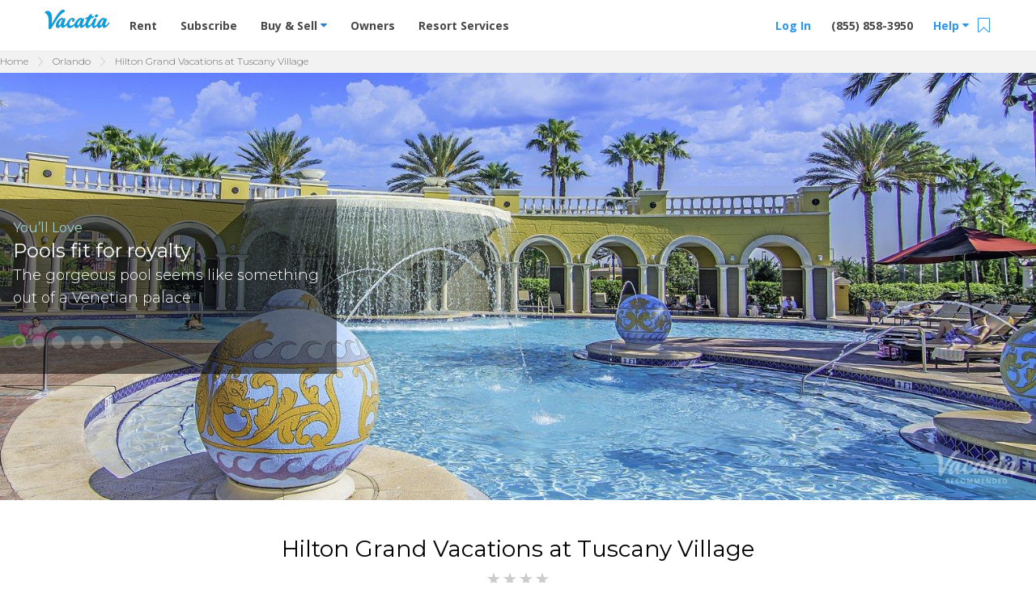

--- FILE ---
content_type: text/html; charset=UTF-8
request_url: https://vacatia.com/orlando-vacation-resort-rentals/hilton-grand-vacations-at-tuscany-village/orlando-florida
body_size: 59339
content:
<!DOCTYPE html>
<!--[if IE 8]>     <html class="tw-box-border tw-box-cascade ie8 lte-ie9 lte-ie8"> <![endif]-->
<!--[if IE 9]>     <html class="tw-box-border tw-box-cascade ie9 lte-ie9 "> <![endif]-->
<!--[if !IE]><!--> <html lang="en" class="tw-box-border tw-box-cascade "> <!--<![endif]-->
    <head>
                    <meta charset="utf-8"><script type="text/javascript">(window.NREUM||(NREUM={})).init={privacy:{cookies_enabled:true},ajax:{deny_list:["bam.nr-data.net"]},feature_flags:["soft_nav"],distributed_tracing:{enabled:true}};(window.NREUM||(NREUM={})).loader_config={agentID:"1431865112",accountID:"4216932",trustKey:"4216932",xpid:"UAQGV19QChABV1BUBQIPX1AE",licenseKey:"NRJS-2629b25862a1540dccb",applicationID:"1316238945",browserID:"1431865112"};;/*! For license information please see nr-loader-spa-1.308.0.min.js.LICENSE.txt */
(()=>{var e,t,r={384:(e,t,r)=>{"use strict";r.d(t,{NT:()=>a,US:()=>u,Zm:()=>o,bQ:()=>d,dV:()=>c,pV:()=>l});var n=r(6154),i=r(1863),s=r(1910);const a={beacon:"bam.nr-data.net",errorBeacon:"bam.nr-data.net"};function o(){return n.gm.NREUM||(n.gm.NREUM={}),void 0===n.gm.newrelic&&(n.gm.newrelic=n.gm.NREUM),n.gm.NREUM}function c(){let e=o();return e.o||(e.o={ST:n.gm.setTimeout,SI:n.gm.setImmediate||n.gm.setInterval,CT:n.gm.clearTimeout,XHR:n.gm.XMLHttpRequest,REQ:n.gm.Request,EV:n.gm.Event,PR:n.gm.Promise,MO:n.gm.MutationObserver,FETCH:n.gm.fetch,WS:n.gm.WebSocket},(0,s.i)(...Object.values(e.o))),e}function d(e,t){let r=o();r.initializedAgents??={},t.initializedAt={ms:(0,i.t)(),date:new Date},r.initializedAgents[e]=t}function u(e,t){o()[e]=t}function l(){return function(){let e=o();const t=e.info||{};e.info={beacon:a.beacon,errorBeacon:a.errorBeacon,...t}}(),function(){let e=o();const t=e.init||{};e.init={...t}}(),c(),function(){let e=o();const t=e.loader_config||{};e.loader_config={...t}}(),o()}},782:(e,t,r)=>{"use strict";r.d(t,{T:()=>n});const n=r(860).K7.pageViewTiming},860:(e,t,r)=>{"use strict";r.d(t,{$J:()=>u,K7:()=>c,P3:()=>d,XX:()=>i,Yy:()=>o,df:()=>s,qY:()=>n,v4:()=>a});const n="events",i="jserrors",s="browser/blobs",a="rum",o="browser/logs",c={ajax:"ajax",genericEvents:"generic_events",jserrors:i,logging:"logging",metrics:"metrics",pageAction:"page_action",pageViewEvent:"page_view_event",pageViewTiming:"page_view_timing",sessionReplay:"session_replay",sessionTrace:"session_trace",softNav:"soft_navigations",spa:"spa"},d={[c.pageViewEvent]:1,[c.pageViewTiming]:2,[c.metrics]:3,[c.jserrors]:4,[c.spa]:5,[c.ajax]:6,[c.sessionTrace]:7,[c.softNav]:8,[c.sessionReplay]:9,[c.logging]:10,[c.genericEvents]:11},u={[c.pageViewEvent]:a,[c.pageViewTiming]:n,[c.ajax]:n,[c.spa]:n,[c.softNav]:n,[c.metrics]:i,[c.jserrors]:i,[c.sessionTrace]:s,[c.sessionReplay]:s,[c.logging]:o,[c.genericEvents]:"ins"}},944:(e,t,r)=>{"use strict";r.d(t,{R:()=>i});var n=r(3241);function i(e,t){"function"==typeof console.debug&&(console.debug("New Relic Warning: https://github.com/newrelic/newrelic-browser-agent/blob/main/docs/warning-codes.md#".concat(e),t),(0,n.W)({agentIdentifier:null,drained:null,type:"data",name:"warn",feature:"warn",data:{code:e,secondary:t}}))}},993:(e,t,r)=>{"use strict";r.d(t,{A$:()=>s,ET:()=>a,TZ:()=>o,p_:()=>i});var n=r(860);const i={ERROR:"ERROR",WARN:"WARN",INFO:"INFO",DEBUG:"DEBUG",TRACE:"TRACE"},s={OFF:0,ERROR:1,WARN:2,INFO:3,DEBUG:4,TRACE:5},a="log",o=n.K7.logging},1541:(e,t,r)=>{"use strict";r.d(t,{U:()=>i,f:()=>n});const n={MFE:"MFE",BA:"BA"};function i(e,t){if(2!==t?.harvestEndpointVersion)return{};const r=t.agentRef.runtime.appMetadata.agents[0].entityGuid;return e?{"source.id":e.id,"source.name":e.name,"source.type":e.type,"parent.id":e.parent?.id||r,"parent.type":e.parent?.type||n.BA}:{"entity.guid":r,appId:t.agentRef.info.applicationID}}},1687:(e,t,r)=>{"use strict";r.d(t,{Ak:()=>d,Ze:()=>h,x3:()=>u});var n=r(3241),i=r(7836),s=r(3606),a=r(860),o=r(2646);const c={};function d(e,t){const r={staged:!1,priority:a.P3[t]||0};l(e),c[e].get(t)||c[e].set(t,r)}function u(e,t){e&&c[e]&&(c[e].get(t)&&c[e].delete(t),p(e,t,!1),c[e].size&&f(e))}function l(e){if(!e)throw new Error("agentIdentifier required");c[e]||(c[e]=new Map)}function h(e="",t="feature",r=!1){if(l(e),!e||!c[e].get(t)||r)return p(e,t);c[e].get(t).staged=!0,f(e)}function f(e){const t=Array.from(c[e]);t.every(([e,t])=>t.staged)&&(t.sort((e,t)=>e[1].priority-t[1].priority),t.forEach(([t])=>{c[e].delete(t),p(e,t)}))}function p(e,t,r=!0){const a=e?i.ee.get(e):i.ee,c=s.i.handlers;if(!a.aborted&&a.backlog&&c){if((0,n.W)({agentIdentifier:e,type:"lifecycle",name:"drain",feature:t}),r){const e=a.backlog[t],r=c[t];if(r){for(let t=0;e&&t<e.length;++t)g(e[t],r);Object.entries(r).forEach(([e,t])=>{Object.values(t||{}).forEach(t=>{t[0]?.on&&t[0]?.context()instanceof o.y&&t[0].on(e,t[1])})})}}a.isolatedBacklog||delete c[t],a.backlog[t]=null,a.emit("drain-"+t,[])}}function g(e,t){var r=e[1];Object.values(t[r]||{}).forEach(t=>{var r=e[0];if(t[0]===r){var n=t[1],i=e[3],s=e[2];n.apply(i,s)}})}},1738:(e,t,r)=>{"use strict";r.d(t,{U:()=>f,Y:()=>h});var n=r(3241),i=r(9908),s=r(1863),a=r(944),o=r(5701),c=r(3969),d=r(8362),u=r(860),l=r(4261);function h(e,t,r,s){const h=s||r;!h||h[e]&&h[e]!==d.d.prototype[e]||(h[e]=function(){(0,i.p)(c.xV,["API/"+e+"/called"],void 0,u.K7.metrics,r.ee),(0,n.W)({agentIdentifier:r.agentIdentifier,drained:!!o.B?.[r.agentIdentifier],type:"data",name:"api",feature:l.Pl+e,data:{}});try{return t.apply(this,arguments)}catch(e){(0,a.R)(23,e)}})}function f(e,t,r,n,a){const o=e.info;null===r?delete o.jsAttributes[t]:o.jsAttributes[t]=r,(a||null===r)&&(0,i.p)(l.Pl+n,[(0,s.t)(),t,r],void 0,"session",e.ee)}},1741:(e,t,r)=>{"use strict";r.d(t,{W:()=>s});var n=r(944),i=r(4261);class s{#e(e,...t){if(this[e]!==s.prototype[e])return this[e](...t);(0,n.R)(35,e)}addPageAction(e,t){return this.#e(i.hG,e,t)}register(e){return this.#e(i.eY,e)}recordCustomEvent(e,t){return this.#e(i.fF,e,t)}setPageViewName(e,t){return this.#e(i.Fw,e,t)}setCustomAttribute(e,t,r){return this.#e(i.cD,e,t,r)}noticeError(e,t){return this.#e(i.o5,e,t)}setUserId(e,t=!1){return this.#e(i.Dl,e,t)}setApplicationVersion(e){return this.#e(i.nb,e)}setErrorHandler(e){return this.#e(i.bt,e)}addRelease(e,t){return this.#e(i.k6,e,t)}log(e,t){return this.#e(i.$9,e,t)}start(){return this.#e(i.d3)}finished(e){return this.#e(i.BL,e)}recordReplay(){return this.#e(i.CH)}pauseReplay(){return this.#e(i.Tb)}addToTrace(e){return this.#e(i.U2,e)}setCurrentRouteName(e){return this.#e(i.PA,e)}interaction(e){return this.#e(i.dT,e)}wrapLogger(e,t,r){return this.#e(i.Wb,e,t,r)}measure(e,t){return this.#e(i.V1,e,t)}consent(e){return this.#e(i.Pv,e)}}},1863:(e,t,r)=>{"use strict";function n(){return Math.floor(performance.now())}r.d(t,{t:()=>n})},1910:(e,t,r)=>{"use strict";r.d(t,{i:()=>s});var n=r(944);const i=new Map;function s(...e){return e.every(e=>{if(i.has(e))return i.get(e);const t="function"==typeof e?e.toString():"",r=t.includes("[native code]"),s=t.includes("nrWrapper");return r||s||(0,n.R)(64,e?.name||t),i.set(e,r),r})}},2555:(e,t,r)=>{"use strict";r.d(t,{D:()=>o,f:()=>a});var n=r(384),i=r(8122);const s={beacon:n.NT.beacon,errorBeacon:n.NT.errorBeacon,licenseKey:void 0,applicationID:void 0,sa:void 0,queueTime:void 0,applicationTime:void 0,ttGuid:void 0,user:void 0,account:void 0,product:void 0,extra:void 0,jsAttributes:{},userAttributes:void 0,atts:void 0,transactionName:void 0,tNamePlain:void 0};function a(e){try{return!!e.licenseKey&&!!e.errorBeacon&&!!e.applicationID}catch(e){return!1}}const o=e=>(0,i.a)(e,s)},2614:(e,t,r)=>{"use strict";r.d(t,{BB:()=>a,H3:()=>n,g:()=>d,iL:()=>c,tS:()=>o,uh:()=>i,wk:()=>s});const n="NRBA",i="SESSION",s=144e5,a=18e5,o={STARTED:"session-started",PAUSE:"session-pause",RESET:"session-reset",RESUME:"session-resume",UPDATE:"session-update"},c={SAME_TAB:"same-tab",CROSS_TAB:"cross-tab"},d={OFF:0,FULL:1,ERROR:2}},2646:(e,t,r)=>{"use strict";r.d(t,{y:()=>n});class n{constructor(e){this.contextId=e}}},2843:(e,t,r)=>{"use strict";r.d(t,{G:()=>s,u:()=>i});var n=r(3878);function i(e,t=!1,r,i){(0,n.DD)("visibilitychange",function(){if(t)return void("hidden"===document.visibilityState&&e());e(document.visibilityState)},r,i)}function s(e,t,r){(0,n.sp)("pagehide",e,t,r)}},3241:(e,t,r)=>{"use strict";r.d(t,{W:()=>s});var n=r(6154);const i="newrelic";function s(e={}){try{n.gm.dispatchEvent(new CustomEvent(i,{detail:e}))}catch(e){}}},3304:(e,t,r)=>{"use strict";r.d(t,{A:()=>s});var n=r(7836);const i=()=>{const e=new WeakSet;return(t,r)=>{if("object"==typeof r&&null!==r){if(e.has(r))return;e.add(r)}return r}};function s(e){try{return JSON.stringify(e,i())??""}catch(e){try{n.ee.emit("internal-error",[e])}catch(e){}return""}}},3333:(e,t,r)=>{"use strict";r.d(t,{$v:()=>u,TZ:()=>n,Xh:()=>c,Zp:()=>i,kd:()=>d,mq:()=>o,nf:()=>a,qN:()=>s});const n=r(860).K7.genericEvents,i=["auxclick","click","copy","keydown","paste","scrollend"],s=["focus","blur"],a=4,o=1e3,c=2e3,d=["PageAction","UserAction","BrowserPerformance"],u={RESOURCES:"experimental.resources",REGISTER:"register"}},3434:(e,t,r)=>{"use strict";r.d(t,{Jt:()=>s,YM:()=>d});var n=r(7836),i=r(5607);const s="nr@original:".concat(i.W),a=50;var o=Object.prototype.hasOwnProperty,c=!1;function d(e,t){return e||(e=n.ee),r.inPlace=function(e,t,n,i,s){n||(n="");const a="-"===n.charAt(0);for(let o=0;o<t.length;o++){const c=t[o],d=e[c];l(d)||(e[c]=r(d,a?c+n:n,i,c,s))}},r.flag=s,r;function r(t,r,n,c,d){return l(t)?t:(r||(r=""),nrWrapper[s]=t,function(e,t,r){if(Object.defineProperty&&Object.keys)try{return Object.keys(e).forEach(function(r){Object.defineProperty(t,r,{get:function(){return e[r]},set:function(t){return e[r]=t,t}})}),t}catch(e){u([e],r)}for(var n in e)o.call(e,n)&&(t[n]=e[n])}(t,nrWrapper,e),nrWrapper);function nrWrapper(){var s,o,l,h;let f;try{o=this,s=[...arguments],l="function"==typeof n?n(s,o):n||{}}catch(t){u([t,"",[s,o,c],l],e)}i(r+"start",[s,o,c],l,d);const p=performance.now();let g;try{return h=t.apply(o,s),g=performance.now(),h}catch(e){throw g=performance.now(),i(r+"err",[s,o,e],l,d),f=e,f}finally{const e=g-p,t={start:p,end:g,duration:e,isLongTask:e>=a,methodName:c,thrownError:f};t.isLongTask&&i("long-task",[t,o],l,d),i(r+"end",[s,o,h],l,d)}}}function i(r,n,i,s){if(!c||t){var a=c;c=!0;try{e.emit(r,n,i,t,s)}catch(t){u([t,r,n,i],e)}c=a}}}function u(e,t){t||(t=n.ee);try{t.emit("internal-error",e)}catch(e){}}function l(e){return!(e&&"function"==typeof e&&e.apply&&!e[s])}},3606:(e,t,r)=>{"use strict";r.d(t,{i:()=>s});var n=r(9908);s.on=a;var i=s.handlers={};function s(e,t,r,s){a(s||n.d,i,e,t,r)}function a(e,t,r,i,s){s||(s="feature"),e||(e=n.d);var a=t[s]=t[s]||{};(a[r]=a[r]||[]).push([e,i])}},3738:(e,t,r)=>{"use strict";r.d(t,{He:()=>i,Kp:()=>o,Lc:()=>d,Rz:()=>u,TZ:()=>n,bD:()=>s,d3:()=>a,jx:()=>l,sl:()=>h,uP:()=>c});const n=r(860).K7.sessionTrace,i="bstResource",s="resource",a="-start",o="-end",c="fn"+a,d="fn"+o,u="pushState",l=1e3,h=3e4},3785:(e,t,r)=>{"use strict";r.d(t,{R:()=>c,b:()=>d});var n=r(9908),i=r(1863),s=r(860),a=r(3969),o=r(993);function c(e,t,r={},c=o.p_.INFO,d=!0,u,l=(0,i.t)()){(0,n.p)(a.xV,["API/logging/".concat(c.toLowerCase(),"/called")],void 0,s.K7.metrics,e),(0,n.p)(o.ET,[l,t,r,c,d,u],void 0,s.K7.logging,e)}function d(e){return"string"==typeof e&&Object.values(o.p_).some(t=>t===e.toUpperCase().trim())}},3878:(e,t,r)=>{"use strict";function n(e,t){return{capture:e,passive:!1,signal:t}}function i(e,t,r=!1,i){window.addEventListener(e,t,n(r,i))}function s(e,t,r=!1,i){document.addEventListener(e,t,n(r,i))}r.d(t,{DD:()=>s,jT:()=>n,sp:()=>i})},3962:(e,t,r)=>{"use strict";r.d(t,{AM:()=>a,O2:()=>l,OV:()=>s,Qu:()=>h,TZ:()=>c,ih:()=>f,pP:()=>o,t1:()=>u,tC:()=>i,wD:()=>d});var n=r(860);const i=["click","keydown","submit"],s="popstate",a="api",o="initialPageLoad",c=n.K7.softNav,d=5e3,u=500,l={INITIAL_PAGE_LOAD:"",ROUTE_CHANGE:1,UNSPECIFIED:2},h={INTERACTION:1,AJAX:2,CUSTOM_END:3,CUSTOM_TRACER:4},f={IP:"in progress",PF:"pending finish",FIN:"finished",CAN:"cancelled"}},3969:(e,t,r)=>{"use strict";r.d(t,{TZ:()=>n,XG:()=>o,rs:()=>i,xV:()=>a,z_:()=>s});const n=r(860).K7.metrics,i="sm",s="cm",a="storeSupportabilityMetrics",o="storeEventMetrics"},4234:(e,t,r)=>{"use strict";r.d(t,{W:()=>s});var n=r(7836),i=r(1687);class s{constructor(e,t){this.agentIdentifier=e,this.ee=n.ee.get(e),this.featureName=t,this.blocked=!1}deregisterDrain(){(0,i.x3)(this.agentIdentifier,this.featureName)}}},4261:(e,t,r)=>{"use strict";r.d(t,{$9:()=>u,BL:()=>c,CH:()=>p,Dl:()=>R,Fw:()=>w,PA:()=>v,Pl:()=>n,Pv:()=>A,Tb:()=>h,U2:()=>a,V1:()=>E,Wb:()=>T,bt:()=>y,cD:()=>b,d3:()=>x,dT:()=>d,eY:()=>g,fF:()=>f,hG:()=>s,hw:()=>i,k6:()=>o,nb:()=>m,o5:()=>l});const n="api-",i=n+"ixn-",s="addPageAction",a="addToTrace",o="addRelease",c="finished",d="interaction",u="log",l="noticeError",h="pauseReplay",f="recordCustomEvent",p="recordReplay",g="register",m="setApplicationVersion",v="setCurrentRouteName",b="setCustomAttribute",y="setErrorHandler",w="setPageViewName",R="setUserId",x="start",T="wrapLogger",E="measure",A="consent"},5205:(e,t,r)=>{"use strict";r.d(t,{j:()=>S});var n=r(384),i=r(1741);var s=r(2555),a=r(3333);const o=e=>{if(!e||"string"!=typeof e)return!1;try{document.createDocumentFragment().querySelector(e)}catch{return!1}return!0};var c=r(2614),d=r(944),u=r(8122);const l="[data-nr-mask]",h=e=>(0,u.a)(e,(()=>{const e={feature_flags:[],experimental:{allow_registered_children:!1,resources:!1},mask_selector:"*",block_selector:"[data-nr-block]",mask_input_options:{color:!1,date:!1,"datetime-local":!1,email:!1,month:!1,number:!1,range:!1,search:!1,tel:!1,text:!1,time:!1,url:!1,week:!1,textarea:!1,select:!1,password:!0}};return{ajax:{deny_list:void 0,block_internal:!0,enabled:!0,autoStart:!0},api:{get allow_registered_children(){return e.feature_flags.includes(a.$v.REGISTER)||e.experimental.allow_registered_children},set allow_registered_children(t){e.experimental.allow_registered_children=t},duplicate_registered_data:!1},browser_consent_mode:{enabled:!1},distributed_tracing:{enabled:void 0,exclude_newrelic_header:void 0,cors_use_newrelic_header:void 0,cors_use_tracecontext_headers:void 0,allowed_origins:void 0},get feature_flags(){return e.feature_flags},set feature_flags(t){e.feature_flags=t},generic_events:{enabled:!0,autoStart:!0},harvest:{interval:30},jserrors:{enabled:!0,autoStart:!0},logging:{enabled:!0,autoStart:!0},metrics:{enabled:!0,autoStart:!0},obfuscate:void 0,page_action:{enabled:!0},page_view_event:{enabled:!0,autoStart:!0},page_view_timing:{enabled:!0,autoStart:!0},performance:{capture_marks:!1,capture_measures:!1,capture_detail:!0,resources:{get enabled(){return e.feature_flags.includes(a.$v.RESOURCES)||e.experimental.resources},set enabled(t){e.experimental.resources=t},asset_types:[],first_party_domains:[],ignore_newrelic:!0}},privacy:{cookies_enabled:!0},proxy:{assets:void 0,beacon:void 0},session:{expiresMs:c.wk,inactiveMs:c.BB},session_replay:{autoStart:!0,enabled:!1,preload:!1,sampling_rate:10,error_sampling_rate:100,collect_fonts:!1,inline_images:!1,fix_stylesheets:!0,mask_all_inputs:!0,get mask_text_selector(){return e.mask_selector},set mask_text_selector(t){o(t)?e.mask_selector="".concat(t,",").concat(l):""===t||null===t?e.mask_selector=l:(0,d.R)(5,t)},get block_class(){return"nr-block"},get ignore_class(){return"nr-ignore"},get mask_text_class(){return"nr-mask"},get block_selector(){return e.block_selector},set block_selector(t){o(t)?e.block_selector+=",".concat(t):""!==t&&(0,d.R)(6,t)},get mask_input_options(){return e.mask_input_options},set mask_input_options(t){t&&"object"==typeof t?e.mask_input_options={...t,password:!0}:(0,d.R)(7,t)}},session_trace:{enabled:!0,autoStart:!0},soft_navigations:{enabled:!0,autoStart:!0},spa:{enabled:!0,autoStart:!0},ssl:void 0,user_actions:{enabled:!0,elementAttributes:["id","className","tagName","type"]}}})());var f=r(6154),p=r(9324);let g=0;const m={buildEnv:p.F3,distMethod:p.Xs,version:p.xv,originTime:f.WN},v={consented:!1},b={appMetadata:{},get consented(){return this.session?.state?.consent||v.consented},set consented(e){v.consented=e},customTransaction:void 0,denyList:void 0,disabled:!1,harvester:void 0,isolatedBacklog:!1,isRecording:!1,loaderType:void 0,maxBytes:3e4,obfuscator:void 0,onerror:void 0,ptid:void 0,releaseIds:{},session:void 0,timeKeeper:void 0,registeredEntities:[],jsAttributesMetadata:{bytes:0},get harvestCount(){return++g}},y=e=>{const t=(0,u.a)(e,b),r=Object.keys(m).reduce((e,t)=>(e[t]={value:m[t],writable:!1,configurable:!0,enumerable:!0},e),{});return Object.defineProperties(t,r)};var w=r(5701);const R=e=>{const t=e.startsWith("http");e+="/",r.p=t?e:"https://"+e};var x=r(7836),T=r(3241);const E={accountID:void 0,trustKey:void 0,agentID:void 0,licenseKey:void 0,applicationID:void 0,xpid:void 0},A=e=>(0,u.a)(e,E),_=new Set;function S(e,t={},r,a){let{init:o,info:c,loader_config:d,runtime:u={},exposed:l=!0}=t;if(!c){const e=(0,n.pV)();o=e.init,c=e.info,d=e.loader_config}e.init=h(o||{}),e.loader_config=A(d||{}),c.jsAttributes??={},f.bv&&(c.jsAttributes.isWorker=!0),e.info=(0,s.D)(c);const p=e.init,g=[c.beacon,c.errorBeacon];_.has(e.agentIdentifier)||(p.proxy.assets&&(R(p.proxy.assets),g.push(p.proxy.assets)),p.proxy.beacon&&g.push(p.proxy.beacon),e.beacons=[...g],function(e){const t=(0,n.pV)();Object.getOwnPropertyNames(i.W.prototype).forEach(r=>{const n=i.W.prototype[r];if("function"!=typeof n||"constructor"===n)return;let s=t[r];e[r]&&!1!==e.exposed&&"micro-agent"!==e.runtime?.loaderType&&(t[r]=(...t)=>{const n=e[r](...t);return s?s(...t):n})})}(e),(0,n.US)("activatedFeatures",w.B)),u.denyList=[...p.ajax.deny_list||[],...p.ajax.block_internal?g:[]],u.ptid=e.agentIdentifier,u.loaderType=r,e.runtime=y(u),_.has(e.agentIdentifier)||(e.ee=x.ee.get(e.agentIdentifier),e.exposed=l,(0,T.W)({agentIdentifier:e.agentIdentifier,drained:!!w.B?.[e.agentIdentifier],type:"lifecycle",name:"initialize",feature:void 0,data:e.config})),_.add(e.agentIdentifier)}},5270:(e,t,r)=>{"use strict";r.d(t,{Aw:()=>a,SR:()=>s,rF:()=>o});var n=r(384),i=r(7767);function s(e){return!!(0,n.dV)().o.MO&&(0,i.V)(e)&&!0===e?.session_trace.enabled}function a(e){return!0===e?.session_replay.preload&&s(e)}function o(e,t){try{if("string"==typeof t?.type){if("password"===t.type.toLowerCase())return"*".repeat(e?.length||0);if(void 0!==t?.dataset?.nrUnmask||t?.classList?.contains("nr-unmask"))return e}}catch(e){}return"string"==typeof e?e.replace(/[\S]/g,"*"):"*".repeat(e?.length||0)}},5289:(e,t,r)=>{"use strict";r.d(t,{GG:()=>a,Qr:()=>c,sB:()=>o});var n=r(3878),i=r(6389);function s(){return"undefined"==typeof document||"complete"===document.readyState}function a(e,t){if(s())return e();const r=(0,i.J)(e),a=setInterval(()=>{s()&&(clearInterval(a),r())},500);(0,n.sp)("load",r,t)}function o(e){if(s())return e();(0,n.DD)("DOMContentLoaded",e)}function c(e){if(s())return e();(0,n.sp)("popstate",e)}},5607:(e,t,r)=>{"use strict";r.d(t,{W:()=>n});const n=(0,r(9566).bz)()},5701:(e,t,r)=>{"use strict";r.d(t,{B:()=>s,t:()=>a});var n=r(3241);const i=new Set,s={};function a(e,t){const r=t.agentIdentifier;s[r]??={},e&&"object"==typeof e&&(i.has(r)||(t.ee.emit("rumresp",[e]),s[r]=e,i.add(r),(0,n.W)({agentIdentifier:r,loaded:!0,drained:!0,type:"lifecycle",name:"load",feature:void 0,data:e})))}},6154:(e,t,r)=>{"use strict";r.d(t,{OF:()=>d,RI:()=>i,WN:()=>h,bv:()=>s,eN:()=>f,gm:()=>a,lR:()=>l,m:()=>c,mw:()=>o,sb:()=>u});var n=r(1863);const i="undefined"!=typeof window&&!!window.document,s="undefined"!=typeof WorkerGlobalScope&&("undefined"!=typeof self&&self instanceof WorkerGlobalScope&&self.navigator instanceof WorkerNavigator||"undefined"!=typeof globalThis&&globalThis instanceof WorkerGlobalScope&&globalThis.navigator instanceof WorkerNavigator),a=i?window:"undefined"!=typeof WorkerGlobalScope&&("undefined"!=typeof self&&self instanceof WorkerGlobalScope&&self||"undefined"!=typeof globalThis&&globalThis instanceof WorkerGlobalScope&&globalThis),o=Boolean("hidden"===a?.document?.visibilityState),c=""+a?.location,d=/iPad|iPhone|iPod/.test(a.navigator?.userAgent),u=d&&"undefined"==typeof SharedWorker,l=(()=>{const e=a.navigator?.userAgent?.match(/Firefox[/\s](\d+\.\d+)/);return Array.isArray(e)&&e.length>=2?+e[1]:0})(),h=Date.now()-(0,n.t)(),f=()=>"undefined"!=typeof PerformanceNavigationTiming&&a?.performance?.getEntriesByType("navigation")?.[0]?.responseStart},6344:(e,t,r)=>{"use strict";r.d(t,{BB:()=>u,Qb:()=>l,TZ:()=>i,Ug:()=>a,Vh:()=>s,_s:()=>o,bc:()=>d,yP:()=>c});var n=r(2614);const i=r(860).K7.sessionReplay,s="errorDuringReplay",a=.12,o={DomContentLoaded:0,Load:1,FullSnapshot:2,IncrementalSnapshot:3,Meta:4,Custom:5},c={[n.g.ERROR]:15e3,[n.g.FULL]:3e5,[n.g.OFF]:0},d={RESET:{message:"Session was reset",sm:"Reset"},IMPORT:{message:"Recorder failed to import",sm:"Import"},TOO_MANY:{message:"429: Too Many Requests",sm:"Too-Many"},TOO_BIG:{message:"Payload was too large",sm:"Too-Big"},CROSS_TAB:{message:"Session Entity was set to OFF on another tab",sm:"Cross-Tab"},ENTITLEMENTS:{message:"Session Replay is not allowed and will not be started",sm:"Entitlement"}},u=5e3,l={API:"api",RESUME:"resume",SWITCH_TO_FULL:"switchToFull",INITIALIZE:"initialize",PRELOAD:"preload"}},6389:(e,t,r)=>{"use strict";function n(e,t=500,r={}){const n=r?.leading||!1;let i;return(...r)=>{n&&void 0===i&&(e.apply(this,r),i=setTimeout(()=>{i=clearTimeout(i)},t)),n||(clearTimeout(i),i=setTimeout(()=>{e.apply(this,r)},t))}}function i(e){let t=!1;return(...r)=>{t||(t=!0,e.apply(this,r))}}r.d(t,{J:()=>i,s:()=>n})},6630:(e,t,r)=>{"use strict";r.d(t,{T:()=>n});const n=r(860).K7.pageViewEvent},6774:(e,t,r)=>{"use strict";r.d(t,{T:()=>n});const n=r(860).K7.jserrors},7295:(e,t,r)=>{"use strict";r.d(t,{Xv:()=>a,gX:()=>i,iW:()=>s});var n=[];function i(e){if(!e||s(e))return!1;if(0===n.length)return!0;if("*"===n[0].hostname)return!1;for(var t=0;t<n.length;t++){var r=n[t];if(r.hostname.test(e.hostname)&&r.pathname.test(e.pathname))return!1}return!0}function s(e){return void 0===e.hostname}function a(e){if(n=[],e&&e.length)for(var t=0;t<e.length;t++){let r=e[t];if(!r)continue;if("*"===r)return void(n=[{hostname:"*"}]);0===r.indexOf("http://")?r=r.substring(7):0===r.indexOf("https://")&&(r=r.substring(8));const i=r.indexOf("/");let s,a;i>0?(s=r.substring(0,i),a=r.substring(i)):(s=r,a="*");let[c]=s.split(":");n.push({hostname:o(c),pathname:o(a,!0)})}}function o(e,t=!1){const r=e.replace(/[.+?^${}()|[\]\\]/g,e=>"\\"+e).replace(/\*/g,".*?");return new RegExp((t?"^":"")+r+"$")}},7485:(e,t,r)=>{"use strict";r.d(t,{D:()=>i});var n=r(6154);function i(e){if(0===(e||"").indexOf("data:"))return{protocol:"data"};try{const t=new URL(e,location.href),r={port:t.port,hostname:t.hostname,pathname:t.pathname,search:t.search,protocol:t.protocol.slice(0,t.protocol.indexOf(":")),sameOrigin:t.protocol===n.gm?.location?.protocol&&t.host===n.gm?.location?.host};return r.port&&""!==r.port||("http:"===t.protocol&&(r.port="80"),"https:"===t.protocol&&(r.port="443")),r.pathname&&""!==r.pathname?r.pathname.startsWith("/")||(r.pathname="/".concat(r.pathname)):r.pathname="/",r}catch(e){return{}}}},7699:(e,t,r)=>{"use strict";r.d(t,{It:()=>s,KC:()=>o,No:()=>i,qh:()=>a});var n=r(860);const i=16e3,s=1e6,a="SESSION_ERROR",o={[n.K7.logging]:!0,[n.K7.genericEvents]:!1,[n.K7.jserrors]:!1,[n.K7.ajax]:!1}},7767:(e,t,r)=>{"use strict";r.d(t,{V:()=>i});var n=r(6154);const i=e=>n.RI&&!0===e?.privacy.cookies_enabled},7836:(e,t,r)=>{"use strict";r.d(t,{P:()=>o,ee:()=>c});var n=r(384),i=r(8990),s=r(2646),a=r(5607);const o="nr@context:".concat(a.W),c=function e(t,r){var n={},a={},u={},l=!1;try{l=16===r.length&&d.initializedAgents?.[r]?.runtime.isolatedBacklog}catch(e){}var h={on:p,addEventListener:p,removeEventListener:function(e,t){var r=n[e];if(!r)return;for(var i=0;i<r.length;i++)r[i]===t&&r.splice(i,1)},emit:function(e,r,n,i,s){!1!==s&&(s=!0);if(c.aborted&&!i)return;t&&s&&t.emit(e,r,n);var o=f(n);g(e).forEach(e=>{e.apply(o,r)});var d=v()[a[e]];d&&d.push([h,e,r,o]);return o},get:m,listeners:g,context:f,buffer:function(e,t){const r=v();if(t=t||"feature",h.aborted)return;Object.entries(e||{}).forEach(([e,n])=>{a[n]=t,t in r||(r[t]=[])})},abort:function(){h._aborted=!0,Object.keys(h.backlog).forEach(e=>{delete h.backlog[e]})},isBuffering:function(e){return!!v()[a[e]]},debugId:r,backlog:l?{}:t&&"object"==typeof t.backlog?t.backlog:{},isolatedBacklog:l};return Object.defineProperty(h,"aborted",{get:()=>{let e=h._aborted||!1;return e||(t&&(e=t.aborted),e)}}),h;function f(e){return e&&e instanceof s.y?e:e?(0,i.I)(e,o,()=>new s.y(o)):new s.y(o)}function p(e,t){n[e]=g(e).concat(t)}function g(e){return n[e]||[]}function m(t){return u[t]=u[t]||e(h,t)}function v(){return h.backlog}}(void 0,"globalEE"),d=(0,n.Zm)();d.ee||(d.ee=c)},8122:(e,t,r)=>{"use strict";r.d(t,{a:()=>i});var n=r(944);function i(e,t){try{if(!e||"object"!=typeof e)return(0,n.R)(3);if(!t||"object"!=typeof t)return(0,n.R)(4);const r=Object.create(Object.getPrototypeOf(t),Object.getOwnPropertyDescriptors(t)),s=0===Object.keys(r).length?e:r;for(let a in s)if(void 0!==e[a])try{if(null===e[a]){r[a]=null;continue}Array.isArray(e[a])&&Array.isArray(t[a])?r[a]=Array.from(new Set([...e[a],...t[a]])):"object"==typeof e[a]&&"object"==typeof t[a]?r[a]=i(e[a],t[a]):r[a]=e[a]}catch(e){r[a]||(0,n.R)(1,e)}return r}catch(e){(0,n.R)(2,e)}}},8139:(e,t,r)=>{"use strict";r.d(t,{u:()=>h});var n=r(7836),i=r(3434),s=r(8990),a=r(6154);const o={},c=a.gm.XMLHttpRequest,d="addEventListener",u="removeEventListener",l="nr@wrapped:".concat(n.P);function h(e){var t=function(e){return(e||n.ee).get("events")}(e);if(o[t.debugId]++)return t;o[t.debugId]=1;var r=(0,i.YM)(t,!0);function h(e){r.inPlace(e,[d,u],"-",p)}function p(e,t){return e[1]}return"getPrototypeOf"in Object&&(a.RI&&f(document,h),c&&f(c.prototype,h),f(a.gm,h)),t.on(d+"-start",function(e,t){var n=e[1];if(null!==n&&("function"==typeof n||"object"==typeof n)&&"newrelic"!==e[0]){var i=(0,s.I)(n,l,function(){var e={object:function(){if("function"!=typeof n.handleEvent)return;return n.handleEvent.apply(n,arguments)},function:n}[typeof n];return e?r(e,"fn-",null,e.name||"anonymous"):n});this.wrapped=e[1]=i}}),t.on(u+"-start",function(e){e[1]=this.wrapped||e[1]}),t}function f(e,t,...r){let n=e;for(;"object"==typeof n&&!Object.prototype.hasOwnProperty.call(n,d);)n=Object.getPrototypeOf(n);n&&t(n,...r)}},8362:(e,t,r)=>{"use strict";r.d(t,{d:()=>s});var n=r(9566),i=r(1741);class s extends i.W{agentIdentifier=(0,n.LA)(16)}},8374:(e,t,r)=>{r.nc=(()=>{try{return document?.currentScript?.nonce}catch(e){}return""})()},8990:(e,t,r)=>{"use strict";r.d(t,{I:()=>i});var n=Object.prototype.hasOwnProperty;function i(e,t,r){if(n.call(e,t))return e[t];var i=r();if(Object.defineProperty&&Object.keys)try{return Object.defineProperty(e,t,{value:i,writable:!0,enumerable:!1}),i}catch(e){}return e[t]=i,i}},9119:(e,t,r)=>{"use strict";r.d(t,{L:()=>s});var n=/([^?#]*)[^#]*(#[^?]*|$).*/,i=/([^?#]*)().*/;function s(e,t){return e?e.replace(t?n:i,"$1$2"):e}},9300:(e,t,r)=>{"use strict";r.d(t,{T:()=>n});const n=r(860).K7.ajax},9324:(e,t,r)=>{"use strict";r.d(t,{AJ:()=>a,F3:()=>i,Xs:()=>s,Yq:()=>o,xv:()=>n});const n="1.308.0",i="PROD",s="CDN",a="@newrelic/rrweb",o="1.0.1"},9566:(e,t,r)=>{"use strict";r.d(t,{LA:()=>o,ZF:()=>c,bz:()=>a,el:()=>d});var n=r(6154);const i="xxxxxxxx-xxxx-4xxx-yxxx-xxxxxxxxxxxx";function s(e,t){return e?15&e[t]:16*Math.random()|0}function a(){const e=n.gm?.crypto||n.gm?.msCrypto;let t,r=0;return e&&e.getRandomValues&&(t=e.getRandomValues(new Uint8Array(30))),i.split("").map(e=>"x"===e?s(t,r++).toString(16):"y"===e?(3&s()|8).toString(16):e).join("")}function o(e){const t=n.gm?.crypto||n.gm?.msCrypto;let r,i=0;t&&t.getRandomValues&&(r=t.getRandomValues(new Uint8Array(e)));const a=[];for(var o=0;o<e;o++)a.push(s(r,i++).toString(16));return a.join("")}function c(){return o(16)}function d(){return o(32)}},9908:(e,t,r)=>{"use strict";r.d(t,{d:()=>n,p:()=>i});var n=r(7836).ee.get("handle");function i(e,t,r,i,s){s?(s.buffer([e],i),s.emit(e,t,r)):(n.buffer([e],i),n.emit(e,t,r))}}},n={};function i(e){var t=n[e];if(void 0!==t)return t.exports;var s=n[e]={exports:{}};return r[e](s,s.exports,i),s.exports}i.m=r,i.d=(e,t)=>{for(var r in t)i.o(t,r)&&!i.o(e,r)&&Object.defineProperty(e,r,{enumerable:!0,get:t[r]})},i.f={},i.e=e=>Promise.all(Object.keys(i.f).reduce((t,r)=>(i.f[r](e,t),t),[])),i.u=e=>({212:"nr-spa-compressor",249:"nr-spa-recorder",478:"nr-spa"}[e]+"-1.308.0.min.js"),i.o=(e,t)=>Object.prototype.hasOwnProperty.call(e,t),e={},t="NRBA-1.308.0.PROD:",i.l=(r,n,s,a)=>{if(e[r])e[r].push(n);else{var o,c;if(void 0!==s)for(var d=document.getElementsByTagName("script"),u=0;u<d.length;u++){var l=d[u];if(l.getAttribute("src")==r||l.getAttribute("data-webpack")==t+s){o=l;break}}if(!o){c=!0;var h={478:"sha512-RSfSVnmHk59T/uIPbdSE0LPeqcEdF4/+XhfJdBuccH5rYMOEZDhFdtnh6X6nJk7hGpzHd9Ujhsy7lZEz/ORYCQ==",249:"sha512-ehJXhmntm85NSqW4MkhfQqmeKFulra3klDyY0OPDUE+sQ3GokHlPh1pmAzuNy//3j4ac6lzIbmXLvGQBMYmrkg==",212:"sha512-B9h4CR46ndKRgMBcK+j67uSR2RCnJfGefU+A7FrgR/k42ovXy5x/MAVFiSvFxuVeEk/pNLgvYGMp1cBSK/G6Fg=="};(o=document.createElement("script")).charset="utf-8",i.nc&&o.setAttribute("nonce",i.nc),o.setAttribute("data-webpack",t+s),o.src=r,0!==o.src.indexOf(window.location.origin+"/")&&(o.crossOrigin="anonymous"),h[a]&&(o.integrity=h[a])}e[r]=[n];var f=(t,n)=>{o.onerror=o.onload=null,clearTimeout(p);var i=e[r];if(delete e[r],o.parentNode&&o.parentNode.removeChild(o),i&&i.forEach(e=>e(n)),t)return t(n)},p=setTimeout(f.bind(null,void 0,{type:"timeout",target:o}),12e4);o.onerror=f.bind(null,o.onerror),o.onload=f.bind(null,o.onload),c&&document.head.appendChild(o)}},i.r=e=>{"undefined"!=typeof Symbol&&Symbol.toStringTag&&Object.defineProperty(e,Symbol.toStringTag,{value:"Module"}),Object.defineProperty(e,"__esModule",{value:!0})},i.p="https://js-agent.newrelic.com/",(()=>{var e={38:0,788:0};i.f.j=(t,r)=>{var n=i.o(e,t)?e[t]:void 0;if(0!==n)if(n)r.push(n[2]);else{var s=new Promise((r,i)=>n=e[t]=[r,i]);r.push(n[2]=s);var a=i.p+i.u(t),o=new Error;i.l(a,r=>{if(i.o(e,t)&&(0!==(n=e[t])&&(e[t]=void 0),n)){var s=r&&("load"===r.type?"missing":r.type),a=r&&r.target&&r.target.src;o.message="Loading chunk "+t+" failed: ("+s+": "+a+")",o.name="ChunkLoadError",o.type=s,o.request=a,n[1](o)}},"chunk-"+t,t)}};var t=(t,r)=>{var n,s,[a,o,c]=r,d=0;if(a.some(t=>0!==e[t])){for(n in o)i.o(o,n)&&(i.m[n]=o[n]);if(c)c(i)}for(t&&t(r);d<a.length;d++)s=a[d],i.o(e,s)&&e[s]&&e[s][0](),e[s]=0},r=self["webpackChunk:NRBA-1.308.0.PROD"]=self["webpackChunk:NRBA-1.308.0.PROD"]||[];r.forEach(t.bind(null,0)),r.push=t.bind(null,r.push.bind(r))})(),(()=>{"use strict";i(8374);var e=i(8362),t=i(860);const r=Object.values(t.K7);var n=i(5205);var s=i(9908),a=i(1863),o=i(4261),c=i(1738);var d=i(1687),u=i(4234),l=i(5289),h=i(6154),f=i(944),p=i(5270),g=i(7767),m=i(6389),v=i(7699);class b extends u.W{constructor(e,t){super(e.agentIdentifier,t),this.agentRef=e,this.abortHandler=void 0,this.featAggregate=void 0,this.loadedSuccessfully=void 0,this.onAggregateImported=new Promise(e=>{this.loadedSuccessfully=e}),this.deferred=Promise.resolve(),!1===e.init[this.featureName].autoStart?this.deferred=new Promise((t,r)=>{this.ee.on("manual-start-all",(0,m.J)(()=>{(0,d.Ak)(e.agentIdentifier,this.featureName),t()}))}):(0,d.Ak)(e.agentIdentifier,t)}importAggregator(e,t,r={}){if(this.featAggregate)return;const n=async()=>{let n;await this.deferred;try{if((0,g.V)(e.init)){const{setupAgentSession:t}=await i.e(478).then(i.bind(i,8766));n=t(e)}}catch(e){(0,f.R)(20,e),this.ee.emit("internal-error",[e]),(0,s.p)(v.qh,[e],void 0,this.featureName,this.ee)}try{if(!this.#t(this.featureName,n,e.init))return(0,d.Ze)(this.agentIdentifier,this.featureName),void this.loadedSuccessfully(!1);const{Aggregate:i}=await t();this.featAggregate=new i(e,r),e.runtime.harvester.initializedAggregates.push(this.featAggregate),this.loadedSuccessfully(!0)}catch(e){(0,f.R)(34,e),this.abortHandler?.(),(0,d.Ze)(this.agentIdentifier,this.featureName,!0),this.loadedSuccessfully(!1),this.ee&&this.ee.abort()}};h.RI?(0,l.GG)(()=>n(),!0):n()}#t(e,r,n){if(this.blocked)return!1;switch(e){case t.K7.sessionReplay:return(0,p.SR)(n)&&!!r;case t.K7.sessionTrace:return!!r;default:return!0}}}var y=i(6630),w=i(2614),R=i(3241);class x extends b{static featureName=y.T;constructor(e){var t;super(e,y.T),this.setupInspectionEvents(e.agentIdentifier),t=e,(0,c.Y)(o.Fw,function(e,r){"string"==typeof e&&("/"!==e.charAt(0)&&(e="/"+e),t.runtime.customTransaction=(r||"http://custom.transaction")+e,(0,s.p)(o.Pl+o.Fw,[(0,a.t)()],void 0,void 0,t.ee))},t),this.importAggregator(e,()=>i.e(478).then(i.bind(i,2467)))}setupInspectionEvents(e){const t=(t,r)=>{t&&(0,R.W)({agentIdentifier:e,timeStamp:t.timeStamp,loaded:"complete"===t.target.readyState,type:"window",name:r,data:t.target.location+""})};(0,l.sB)(e=>{t(e,"DOMContentLoaded")}),(0,l.GG)(e=>{t(e,"load")}),(0,l.Qr)(e=>{t(e,"navigate")}),this.ee.on(w.tS.UPDATE,(t,r)=>{(0,R.W)({agentIdentifier:e,type:"lifecycle",name:"session",data:r})})}}var T=i(384);class E extends e.d{constructor(e){var t;(super(),h.gm)?(this.features={},(0,T.bQ)(this.agentIdentifier,this),this.desiredFeatures=new Set(e.features||[]),this.desiredFeatures.add(x),(0,n.j)(this,e,e.loaderType||"agent"),t=this,(0,c.Y)(o.cD,function(e,r,n=!1){if("string"==typeof e){if(["string","number","boolean"].includes(typeof r)||null===r)return(0,c.U)(t,e,r,o.cD,n);(0,f.R)(40,typeof r)}else(0,f.R)(39,typeof e)},t),function(e){(0,c.Y)(o.Dl,function(t,r=!1){if("string"!=typeof t&&null!==t)return void(0,f.R)(41,typeof t);const n=e.info.jsAttributes["enduser.id"];r&&null!=n&&n!==t?(0,s.p)(o.Pl+"setUserIdAndResetSession",[t],void 0,"session",e.ee):(0,c.U)(e,"enduser.id",t,o.Dl,!0)},e)}(this),function(e){(0,c.Y)(o.nb,function(t){if("string"==typeof t||null===t)return(0,c.U)(e,"application.version",t,o.nb,!1);(0,f.R)(42,typeof t)},e)}(this),function(e){(0,c.Y)(o.d3,function(){e.ee.emit("manual-start-all")},e)}(this),function(e){(0,c.Y)(o.Pv,function(t=!0){if("boolean"==typeof t){if((0,s.p)(o.Pl+o.Pv,[t],void 0,"session",e.ee),e.runtime.consented=t,t){const t=e.features.page_view_event;t.onAggregateImported.then(e=>{const r=t.featAggregate;e&&!r.sentRum&&r.sendRum()})}}else(0,f.R)(65,typeof t)},e)}(this),this.run()):(0,f.R)(21)}get config(){return{info:this.info,init:this.init,loader_config:this.loader_config,runtime:this.runtime}}get api(){return this}run(){try{const e=function(e){const t={};return r.forEach(r=>{t[r]=!!e[r]?.enabled}),t}(this.init),n=[...this.desiredFeatures];n.sort((e,r)=>t.P3[e.featureName]-t.P3[r.featureName]),n.forEach(r=>{if(!e[r.featureName]&&r.featureName!==t.K7.pageViewEvent)return;if(r.featureName===t.K7.spa)return void(0,f.R)(67);const n=function(e){switch(e){case t.K7.ajax:return[t.K7.jserrors];case t.K7.sessionTrace:return[t.K7.ajax,t.K7.pageViewEvent];case t.K7.sessionReplay:return[t.K7.sessionTrace];case t.K7.pageViewTiming:return[t.K7.pageViewEvent];default:return[]}}(r.featureName).filter(e=>!(e in this.features));n.length>0&&(0,f.R)(36,{targetFeature:r.featureName,missingDependencies:n}),this.features[r.featureName]=new r(this)})}catch(e){(0,f.R)(22,e);for(const e in this.features)this.features[e].abortHandler?.();const t=(0,T.Zm)();delete t.initializedAgents[this.agentIdentifier]?.features,delete this.sharedAggregator;return t.ee.get(this.agentIdentifier).abort(),!1}}}var A=i(2843),_=i(782);class S extends b{static featureName=_.T;constructor(e){super(e,_.T),h.RI&&((0,A.u)(()=>(0,s.p)("docHidden",[(0,a.t)()],void 0,_.T,this.ee),!0),(0,A.G)(()=>(0,s.p)("winPagehide",[(0,a.t)()],void 0,_.T,this.ee)),this.importAggregator(e,()=>i.e(478).then(i.bind(i,9917))))}}var O=i(3969);class I extends b{static featureName=O.TZ;constructor(e){super(e,O.TZ),h.RI&&document.addEventListener("securitypolicyviolation",e=>{(0,s.p)(O.xV,["Generic/CSPViolation/Detected"],void 0,this.featureName,this.ee)}),this.importAggregator(e,()=>i.e(478).then(i.bind(i,6555)))}}var N=i(6774),P=i(3878),k=i(3304);class D{constructor(e,t,r,n,i){this.name="UncaughtError",this.message="string"==typeof e?e:(0,k.A)(e),this.sourceURL=t,this.line=r,this.column=n,this.__newrelic=i}}function C(e){return M(e)?e:new D(void 0!==e?.message?e.message:e,e?.filename||e?.sourceURL,e?.lineno||e?.line,e?.colno||e?.col,e?.__newrelic,e?.cause)}function j(e){const t="Unhandled Promise Rejection: ";if(!e?.reason)return;if(M(e.reason)){try{e.reason.message.startsWith(t)||(e.reason.message=t+e.reason.message)}catch(e){}return C(e.reason)}const r=C(e.reason);return(r.message||"").startsWith(t)||(r.message=t+r.message),r}function L(e){if(e.error instanceof SyntaxError&&!/:\d+$/.test(e.error.stack?.trim())){const t=new D(e.message,e.filename,e.lineno,e.colno,e.error.__newrelic,e.cause);return t.name=SyntaxError.name,t}return M(e.error)?e.error:C(e)}function M(e){return e instanceof Error&&!!e.stack}function H(e,r,n,i,o=(0,a.t)()){"string"==typeof e&&(e=new Error(e)),(0,s.p)("err",[e,o,!1,r,n.runtime.isRecording,void 0,i],void 0,t.K7.jserrors,n.ee),(0,s.p)("uaErr",[],void 0,t.K7.genericEvents,n.ee)}var B=i(1541),K=i(993),W=i(3785);function U(e,{customAttributes:t={},level:r=K.p_.INFO}={},n,i,s=(0,a.t)()){(0,W.R)(n.ee,e,t,r,!1,i,s)}function F(e,r,n,i,c=(0,a.t)()){(0,s.p)(o.Pl+o.hG,[c,e,r,i],void 0,t.K7.genericEvents,n.ee)}function V(e,r,n,i,c=(0,a.t)()){const{start:d,end:u,customAttributes:l}=r||{},h={customAttributes:l||{}};if("object"!=typeof h.customAttributes||"string"!=typeof e||0===e.length)return void(0,f.R)(57);const p=(e,t)=>null==e?t:"number"==typeof e?e:e instanceof PerformanceMark?e.startTime:Number.NaN;if(h.start=p(d,0),h.end=p(u,c),Number.isNaN(h.start)||Number.isNaN(h.end))(0,f.R)(57);else{if(h.duration=h.end-h.start,!(h.duration<0))return(0,s.p)(o.Pl+o.V1,[h,e,i],void 0,t.K7.genericEvents,n.ee),h;(0,f.R)(58)}}function G(e,r={},n,i,c=(0,a.t)()){(0,s.p)(o.Pl+o.fF,[c,e,r,i],void 0,t.K7.genericEvents,n.ee)}function z(e){(0,c.Y)(o.eY,function(t){return Y(e,t)},e)}function Y(e,r,n){(0,f.R)(54,"newrelic.register"),r||={},r.type=B.f.MFE,r.licenseKey||=e.info.licenseKey,r.blocked=!1,r.parent=n||{},Array.isArray(r.tags)||(r.tags=[]);const i={};r.tags.forEach(e=>{"name"!==e&&"id"!==e&&(i["source.".concat(e)]=!0)}),r.isolated??=!0;let o=()=>{};const c=e.runtime.registeredEntities;if(!r.isolated){const e=c.find(({metadata:{target:{id:e}}})=>e===r.id&&!r.isolated);if(e)return e}const d=e=>{r.blocked=!0,o=e};function u(e){return"string"==typeof e&&!!e.trim()&&e.trim().length<501||"number"==typeof e}e.init.api.allow_registered_children||d((0,m.J)(()=>(0,f.R)(55))),u(r.id)&&u(r.name)||d((0,m.J)(()=>(0,f.R)(48,r)));const l={addPageAction:(t,n={})=>g(F,[t,{...i,...n},e],r),deregister:()=>{d((0,m.J)(()=>(0,f.R)(68)))},log:(t,n={})=>g(U,[t,{...n,customAttributes:{...i,...n.customAttributes||{}}},e],r),measure:(t,n={})=>g(V,[t,{...n,customAttributes:{...i,...n.customAttributes||{}}},e],r),noticeError:(t,n={})=>g(H,[t,{...i,...n},e],r),register:(t={})=>g(Y,[e,t],l.metadata.target),recordCustomEvent:(t,n={})=>g(G,[t,{...i,...n},e],r),setApplicationVersion:e=>p("application.version",e),setCustomAttribute:(e,t)=>p(e,t),setUserId:e=>p("enduser.id",e),metadata:{customAttributes:i,target:r}},h=()=>(r.blocked&&o(),r.blocked);h()||c.push(l);const p=(e,t)=>{h()||(i[e]=t)},g=(r,n,i)=>{if(h())return;const o=(0,a.t)();(0,s.p)(O.xV,["API/register/".concat(r.name,"/called")],void 0,t.K7.metrics,e.ee);try{if(e.init.api.duplicate_registered_data&&"register"!==r.name){let e=n;if(n[1]instanceof Object){const t={"child.id":i.id,"child.type":i.type};e="customAttributes"in n[1]?[n[0],{...n[1],customAttributes:{...n[1].customAttributes,...t}},...n.slice(2)]:[n[0],{...n[1],...t},...n.slice(2)]}r(...e,void 0,o)}return r(...n,i,o)}catch(e){(0,f.R)(50,e)}};return l}class Z extends b{static featureName=N.T;constructor(e){var t;super(e,N.T),t=e,(0,c.Y)(o.o5,(e,r)=>H(e,r,t),t),function(e){(0,c.Y)(o.bt,function(t){e.runtime.onerror=t},e)}(e),function(e){let t=0;(0,c.Y)(o.k6,function(e,r){++t>10||(this.runtime.releaseIds[e.slice(-200)]=(""+r).slice(-200))},e)}(e),z(e);try{this.removeOnAbort=new AbortController}catch(e){}this.ee.on("internal-error",(t,r)=>{this.abortHandler&&(0,s.p)("ierr",[C(t),(0,a.t)(),!0,{},e.runtime.isRecording,r],void 0,this.featureName,this.ee)}),h.gm.addEventListener("unhandledrejection",t=>{this.abortHandler&&(0,s.p)("err",[j(t),(0,a.t)(),!1,{unhandledPromiseRejection:1},e.runtime.isRecording],void 0,this.featureName,this.ee)},(0,P.jT)(!1,this.removeOnAbort?.signal)),h.gm.addEventListener("error",t=>{this.abortHandler&&(0,s.p)("err",[L(t),(0,a.t)(),!1,{},e.runtime.isRecording],void 0,this.featureName,this.ee)},(0,P.jT)(!1,this.removeOnAbort?.signal)),this.abortHandler=this.#r,this.importAggregator(e,()=>i.e(478).then(i.bind(i,2176)))}#r(){this.removeOnAbort?.abort(),this.abortHandler=void 0}}var q=i(8990);let X=1;function J(e){const t=typeof e;return!e||"object"!==t&&"function"!==t?-1:e===h.gm?0:(0,q.I)(e,"nr@id",function(){return X++})}function Q(e){if("string"==typeof e&&e.length)return e.length;if("object"==typeof e){if("undefined"!=typeof ArrayBuffer&&e instanceof ArrayBuffer&&e.byteLength)return e.byteLength;if("undefined"!=typeof Blob&&e instanceof Blob&&e.size)return e.size;if(!("undefined"!=typeof FormData&&e instanceof FormData))try{return(0,k.A)(e).length}catch(e){return}}}var ee=i(8139),te=i(7836),re=i(3434);const ne={},ie=["open","send"];function se(e){var t=e||te.ee;const r=function(e){return(e||te.ee).get("xhr")}(t);if(void 0===h.gm.XMLHttpRequest)return r;if(ne[r.debugId]++)return r;ne[r.debugId]=1,(0,ee.u)(t);var n=(0,re.YM)(r),i=h.gm.XMLHttpRequest,s=h.gm.MutationObserver,a=h.gm.Promise,o=h.gm.setInterval,c="readystatechange",d=["onload","onerror","onabort","onloadstart","onloadend","onprogress","ontimeout"],u=[],l=h.gm.XMLHttpRequest=function(e){const t=new i(e),s=r.context(t);try{r.emit("new-xhr",[t],s),t.addEventListener(c,(a=s,function(){var e=this;e.readyState>3&&!a.resolved&&(a.resolved=!0,r.emit("xhr-resolved",[],e)),n.inPlace(e,d,"fn-",y)}),(0,P.jT)(!1))}catch(e){(0,f.R)(15,e);try{r.emit("internal-error",[e])}catch(e){}}var a;return t};function p(e,t){n.inPlace(t,["onreadystatechange"],"fn-",y)}if(function(e,t){for(var r in e)t[r]=e[r]}(i,l),l.prototype=i.prototype,n.inPlace(l.prototype,ie,"-xhr-",y),r.on("send-xhr-start",function(e,t){p(e,t),function(e){u.push(e),s&&(g?g.then(b):o?o(b):(m=-m,v.data=m))}(t)}),r.on("open-xhr-start",p),s){var g=a&&a.resolve();if(!o&&!a){var m=1,v=document.createTextNode(m);new s(b).observe(v,{characterData:!0})}}else t.on("fn-end",function(e){e[0]&&e[0].type===c||b()});function b(){for(var e=0;e<u.length;e++)p(0,u[e]);u.length&&(u=[])}function y(e,t){return t}return r}var ae="fetch-",oe=ae+"body-",ce=["arrayBuffer","blob","json","text","formData"],de=h.gm.Request,ue=h.gm.Response,le="prototype";const he={};function fe(e){const t=function(e){return(e||te.ee).get("fetch")}(e);if(!(de&&ue&&h.gm.fetch))return t;if(he[t.debugId]++)return t;function r(e,r,n){var i=e[r];"function"==typeof i&&(e[r]=function(){var e,r=[...arguments],s={};t.emit(n+"before-start",[r],s),s[te.P]&&s[te.P].dt&&(e=s[te.P].dt);var a=i.apply(this,r);return t.emit(n+"start",[r,e],a),a.then(function(e){return t.emit(n+"end",[null,e],a),e},function(e){throw t.emit(n+"end",[e],a),e})})}return he[t.debugId]=1,ce.forEach(e=>{r(de[le],e,oe),r(ue[le],e,oe)}),r(h.gm,"fetch",ae),t.on(ae+"end",function(e,r){var n=this;if(r){var i=r.headers.get("content-length");null!==i&&(n.rxSize=i),t.emit(ae+"done",[null,r],n)}else t.emit(ae+"done",[e],n)}),t}var pe=i(7485),ge=i(9566);class me{constructor(e){this.agentRef=e}generateTracePayload(e){const t=this.agentRef.loader_config;if(!this.shouldGenerateTrace(e)||!t)return null;var r=(t.accountID||"").toString()||null,n=(t.agentID||"").toString()||null,i=(t.trustKey||"").toString()||null;if(!r||!n)return null;var s=(0,ge.ZF)(),a=(0,ge.el)(),o=Date.now(),c={spanId:s,traceId:a,timestamp:o};return(e.sameOrigin||this.isAllowedOrigin(e)&&this.useTraceContextHeadersForCors())&&(c.traceContextParentHeader=this.generateTraceContextParentHeader(s,a),c.traceContextStateHeader=this.generateTraceContextStateHeader(s,o,r,n,i)),(e.sameOrigin&&!this.excludeNewrelicHeader()||!e.sameOrigin&&this.isAllowedOrigin(e)&&this.useNewrelicHeaderForCors())&&(c.newrelicHeader=this.generateTraceHeader(s,a,o,r,n,i)),c}generateTraceContextParentHeader(e,t){return"00-"+t+"-"+e+"-01"}generateTraceContextStateHeader(e,t,r,n,i){return i+"@nr=0-1-"+r+"-"+n+"-"+e+"----"+t}generateTraceHeader(e,t,r,n,i,s){if(!("function"==typeof h.gm?.btoa))return null;var a={v:[0,1],d:{ty:"Browser",ac:n,ap:i,id:e,tr:t,ti:r}};return s&&n!==s&&(a.d.tk=s),btoa((0,k.A)(a))}shouldGenerateTrace(e){return this.agentRef.init?.distributed_tracing?.enabled&&this.isAllowedOrigin(e)}isAllowedOrigin(e){var t=!1;const r=this.agentRef.init?.distributed_tracing;if(e.sameOrigin)t=!0;else if(r?.allowed_origins instanceof Array)for(var n=0;n<r.allowed_origins.length;n++){var i=(0,pe.D)(r.allowed_origins[n]);if(e.hostname===i.hostname&&e.protocol===i.protocol&&e.port===i.port){t=!0;break}}return t}excludeNewrelicHeader(){var e=this.agentRef.init?.distributed_tracing;return!!e&&!!e.exclude_newrelic_header}useNewrelicHeaderForCors(){var e=this.agentRef.init?.distributed_tracing;return!!e&&!1!==e.cors_use_newrelic_header}useTraceContextHeadersForCors(){var e=this.agentRef.init?.distributed_tracing;return!!e&&!!e.cors_use_tracecontext_headers}}var ve=i(9300),be=i(7295);function ye(e){return"string"==typeof e?e:e instanceof(0,T.dV)().o.REQ?e.url:h.gm?.URL&&e instanceof URL?e.href:void 0}var we=["load","error","abort","timeout"],Re=we.length,xe=(0,T.dV)().o.REQ,Te=(0,T.dV)().o.XHR;const Ee="X-NewRelic-App-Data";class Ae extends b{static featureName=ve.T;constructor(e){super(e,ve.T),this.dt=new me(e),this.handler=(e,t,r,n)=>(0,s.p)(e,t,r,n,this.ee);try{const e={xmlhttprequest:"xhr",fetch:"fetch",beacon:"beacon"};h.gm?.performance?.getEntriesByType("resource").forEach(r=>{if(r.initiatorType in e&&0!==r.responseStatus){const n={status:r.responseStatus},i={rxSize:r.transferSize,duration:Math.floor(r.duration),cbTime:0};_e(n,r.name),this.handler("xhr",[n,i,r.startTime,r.responseEnd,e[r.initiatorType]],void 0,t.K7.ajax)}})}catch(e){}fe(this.ee),se(this.ee),function(e,r,n,i){function o(e){var t=this;t.totalCbs=0,t.called=0,t.cbTime=0,t.end=T,t.ended=!1,t.xhrGuids={},t.lastSize=null,t.loadCaptureCalled=!1,t.params=this.params||{},t.metrics=this.metrics||{},t.latestLongtaskEnd=0,e.addEventListener("load",function(r){E(t,e)},(0,P.jT)(!1)),h.lR||e.addEventListener("progress",function(e){t.lastSize=e.loaded},(0,P.jT)(!1))}function c(e){this.params={method:e[0]},_e(this,e[1]),this.metrics={}}function d(t,r){e.loader_config.xpid&&this.sameOrigin&&r.setRequestHeader("X-NewRelic-ID",e.loader_config.xpid);var n=i.generateTracePayload(this.parsedOrigin);if(n){var s=!1;n.newrelicHeader&&(r.setRequestHeader("newrelic",n.newrelicHeader),s=!0),n.traceContextParentHeader&&(r.setRequestHeader("traceparent",n.traceContextParentHeader),n.traceContextStateHeader&&r.setRequestHeader("tracestate",n.traceContextStateHeader),s=!0),s&&(this.dt=n)}}function u(e,t){var n=this.metrics,i=e[0],s=this;if(n&&i){var o=Q(i);o&&(n.txSize=o)}this.startTime=(0,a.t)(),this.body=i,this.listener=function(e){try{"abort"!==e.type||s.loadCaptureCalled||(s.params.aborted=!0),("load"!==e.type||s.called===s.totalCbs&&(s.onloadCalled||"function"!=typeof t.onload)&&"function"==typeof s.end)&&s.end(t)}catch(e){try{r.emit("internal-error",[e])}catch(e){}}};for(var c=0;c<Re;c++)t.addEventListener(we[c],this.listener,(0,P.jT)(!1))}function l(e,t,r){this.cbTime+=e,t?this.onloadCalled=!0:this.called+=1,this.called!==this.totalCbs||!this.onloadCalled&&"function"==typeof r.onload||"function"!=typeof this.end||this.end(r)}function f(e,t){var r=""+J(e)+!!t;this.xhrGuids&&!this.xhrGuids[r]&&(this.xhrGuids[r]=!0,this.totalCbs+=1)}function p(e,t){var r=""+J(e)+!!t;this.xhrGuids&&this.xhrGuids[r]&&(delete this.xhrGuids[r],this.totalCbs-=1)}function g(){this.endTime=(0,a.t)()}function m(e,t){t instanceof Te&&"load"===e[0]&&r.emit("xhr-load-added",[e[1],e[2]],t)}function v(e,t){t instanceof Te&&"load"===e[0]&&r.emit("xhr-load-removed",[e[1],e[2]],t)}function b(e,t,r){t instanceof Te&&("onload"===r&&(this.onload=!0),("load"===(e[0]&&e[0].type)||this.onload)&&(this.xhrCbStart=(0,a.t)()))}function y(e,t){this.xhrCbStart&&r.emit("xhr-cb-time",[(0,a.t)()-this.xhrCbStart,this.onload,t],t)}function w(e){var t,r=e[1]||{};if("string"==typeof e[0]?0===(t=e[0]).length&&h.RI&&(t=""+h.gm.location.href):e[0]&&e[0].url?t=e[0].url:h.gm?.URL&&e[0]&&e[0]instanceof URL?t=e[0].href:"function"==typeof e[0].toString&&(t=e[0].toString()),"string"==typeof t&&0!==t.length){t&&(this.parsedOrigin=(0,pe.D)(t),this.sameOrigin=this.parsedOrigin.sameOrigin);var n=i.generateTracePayload(this.parsedOrigin);if(n&&(n.newrelicHeader||n.traceContextParentHeader))if(e[0]&&e[0].headers)o(e[0].headers,n)&&(this.dt=n);else{var s={};for(var a in r)s[a]=r[a];s.headers=new Headers(r.headers||{}),o(s.headers,n)&&(this.dt=n),e.length>1?e[1]=s:e.push(s)}}function o(e,t){var r=!1;return t.newrelicHeader&&(e.set("newrelic",t.newrelicHeader),r=!0),t.traceContextParentHeader&&(e.set("traceparent",t.traceContextParentHeader),t.traceContextStateHeader&&e.set("tracestate",t.traceContextStateHeader),r=!0),r}}function R(e,t){this.params={},this.metrics={},this.startTime=(0,a.t)(),this.dt=t,e.length>=1&&(this.target=e[0]),e.length>=2&&(this.opts=e[1]);var r=this.opts||{},n=this.target;_e(this,ye(n));var i=(""+(n&&n instanceof xe&&n.method||r.method||"GET")).toUpperCase();this.params.method=i,this.body=r.body,this.txSize=Q(r.body)||0}function x(e,r){if(this.endTime=(0,a.t)(),this.params||(this.params={}),(0,be.iW)(this.params))return;let i;this.params.status=r?r.status:0,"string"==typeof this.rxSize&&this.rxSize.length>0&&(i=+this.rxSize);const s={txSize:this.txSize,rxSize:i,duration:(0,a.t)()-this.startTime};n("xhr",[this.params,s,this.startTime,this.endTime,"fetch"],this,t.K7.ajax)}function T(e){const r=this.params,i=this.metrics;if(!this.ended){this.ended=!0;for(let t=0;t<Re;t++)e.removeEventListener(we[t],this.listener,!1);r.aborted||(0,be.iW)(r)||(i.duration=(0,a.t)()-this.startTime,this.loadCaptureCalled||4!==e.readyState?null==r.status&&(r.status=0):E(this,e),i.cbTime=this.cbTime,n("xhr",[r,i,this.startTime,this.endTime,"xhr"],this,t.K7.ajax))}}function E(e,n){e.params.status=n.status;var i=function(e,t){var r=e.responseType;return"json"===r&&null!==t?t:"arraybuffer"===r||"blob"===r||"json"===r?Q(e.response):"text"===r||""===r||void 0===r?Q(e.responseText):void 0}(n,e.lastSize);if(i&&(e.metrics.rxSize=i),e.sameOrigin&&n.getAllResponseHeaders().indexOf(Ee)>=0){var a=n.getResponseHeader(Ee);a&&((0,s.p)(O.rs,["Ajax/CrossApplicationTracing/Header/Seen"],void 0,t.K7.metrics,r),e.params.cat=a.split(", ").pop())}e.loadCaptureCalled=!0}r.on("new-xhr",o),r.on("open-xhr-start",c),r.on("open-xhr-end",d),r.on("send-xhr-start",u),r.on("xhr-cb-time",l),r.on("xhr-load-added",f),r.on("xhr-load-removed",p),r.on("xhr-resolved",g),r.on("addEventListener-end",m),r.on("removeEventListener-end",v),r.on("fn-end",y),r.on("fetch-before-start",w),r.on("fetch-start",R),r.on("fn-start",b),r.on("fetch-done",x)}(e,this.ee,this.handler,this.dt),this.importAggregator(e,()=>i.e(478).then(i.bind(i,3845)))}}function _e(e,t){var r=(0,pe.D)(t),n=e.params||e;n.hostname=r.hostname,n.port=r.port,n.protocol=r.protocol,n.host=r.hostname+":"+r.port,n.pathname=r.pathname,e.parsedOrigin=r,e.sameOrigin=r.sameOrigin}const Se={},Oe=["pushState","replaceState"];function Ie(e){const t=function(e){return(e||te.ee).get("history")}(e);return!h.RI||Se[t.debugId]++||(Se[t.debugId]=1,(0,re.YM)(t).inPlace(window.history,Oe,"-")),t}var Ne=i(3738);function Pe(e){(0,c.Y)(o.BL,function(r=Date.now()){const n=r-h.WN;n<0&&(0,f.R)(62,r),(0,s.p)(O.XG,[o.BL,{time:n}],void 0,t.K7.metrics,e.ee),e.addToTrace({name:o.BL,start:r,origin:"nr"}),(0,s.p)(o.Pl+o.hG,[n,o.BL],void 0,t.K7.genericEvents,e.ee)},e)}const{He:ke,bD:De,d3:Ce,Kp:je,TZ:Le,Lc:Me,uP:He,Rz:Be}=Ne;class Ke extends b{static featureName=Le;constructor(e){var r;super(e,Le),r=e,(0,c.Y)(o.U2,function(e){if(!(e&&"object"==typeof e&&e.name&&e.start))return;const n={n:e.name,s:e.start-h.WN,e:(e.end||e.start)-h.WN,o:e.origin||"",t:"api"};n.s<0||n.e<0||n.e<n.s?(0,f.R)(61,{start:n.s,end:n.e}):(0,s.p)("bstApi",[n],void 0,t.K7.sessionTrace,r.ee)},r),Pe(e);if(!(0,g.V)(e.init))return void this.deregisterDrain();const n=this.ee;let d;Ie(n),this.eventsEE=(0,ee.u)(n),this.eventsEE.on(He,function(e,t){this.bstStart=(0,a.t)()}),this.eventsEE.on(Me,function(e,r){(0,s.p)("bst",[e[0],r,this.bstStart,(0,a.t)()],void 0,t.K7.sessionTrace,n)}),n.on(Be+Ce,function(e){this.time=(0,a.t)(),this.startPath=location.pathname+location.hash}),n.on(Be+je,function(e){(0,s.p)("bstHist",[location.pathname+location.hash,this.startPath,this.time],void 0,t.K7.sessionTrace,n)});try{d=new PerformanceObserver(e=>{const r=e.getEntries();(0,s.p)(ke,[r],void 0,t.K7.sessionTrace,n)}),d.observe({type:De,buffered:!0})}catch(e){}this.importAggregator(e,()=>i.e(478).then(i.bind(i,6974)),{resourceObserver:d})}}var We=i(6344);class Ue extends b{static featureName=We.TZ;#n;recorder;constructor(e){var r;let n;super(e,We.TZ),r=e,(0,c.Y)(o.CH,function(){(0,s.p)(o.CH,[],void 0,t.K7.sessionReplay,r.ee)},r),function(e){(0,c.Y)(o.Tb,function(){(0,s.p)(o.Tb,[],void 0,t.K7.sessionReplay,e.ee)},e)}(e);try{n=JSON.parse(localStorage.getItem("".concat(w.H3,"_").concat(w.uh)))}catch(e){}(0,p.SR)(e.init)&&this.ee.on(o.CH,()=>this.#i()),this.#s(n)&&this.importRecorder().then(e=>{e.startRecording(We.Qb.PRELOAD,n?.sessionReplayMode)}),this.importAggregator(this.agentRef,()=>i.e(478).then(i.bind(i,6167)),this),this.ee.on("err",e=>{this.blocked||this.agentRef.runtime.isRecording&&(this.errorNoticed=!0,(0,s.p)(We.Vh,[e],void 0,this.featureName,this.ee))})}#s(e){return e&&(e.sessionReplayMode===w.g.FULL||e.sessionReplayMode===w.g.ERROR)||(0,p.Aw)(this.agentRef.init)}importRecorder(){return this.recorder?Promise.resolve(this.recorder):(this.#n??=Promise.all([i.e(478),i.e(249)]).then(i.bind(i,4866)).then(({Recorder:e})=>(this.recorder=new e(this),this.recorder)).catch(e=>{throw this.ee.emit("internal-error",[e]),this.blocked=!0,e}),this.#n)}#i(){this.blocked||(this.featAggregate?this.featAggregate.mode!==w.g.FULL&&this.featAggregate.initializeRecording(w.g.FULL,!0,We.Qb.API):this.importRecorder().then(()=>{this.recorder.startRecording(We.Qb.API,w.g.FULL)}))}}var Fe=i(3962);class Ve extends b{static featureName=Fe.TZ;constructor(e){if(super(e,Fe.TZ),function(e){const r=e.ee.get("tracer");function n(){}(0,c.Y)(o.dT,function(e){return(new n).get("object"==typeof e?e:{})},e);const i=n.prototype={createTracer:function(n,i){var o={},c=this,d="function"==typeof i;return(0,s.p)(O.xV,["API/createTracer/called"],void 0,t.K7.metrics,e.ee),function(){if(r.emit((d?"":"no-")+"fn-start",[(0,a.t)(),c,d],o),d)try{return i.apply(this,arguments)}catch(e){const t="string"==typeof e?new Error(e):e;throw r.emit("fn-err",[arguments,this,t],o),t}finally{r.emit("fn-end",[(0,a.t)()],o)}}}};["actionText","setName","setAttribute","save","ignore","onEnd","getContext","end","get"].forEach(r=>{c.Y.apply(this,[r,function(){return(0,s.p)(o.hw+r,[performance.now(),...arguments],this,t.K7.softNav,e.ee),this},e,i])}),(0,c.Y)(o.PA,function(){(0,s.p)(o.hw+"routeName",[performance.now(),...arguments],void 0,t.K7.softNav,e.ee)},e)}(e),!h.RI||!(0,T.dV)().o.MO)return;const r=Ie(this.ee);try{this.removeOnAbort=new AbortController}catch(e){}Fe.tC.forEach(e=>{(0,P.sp)(e,e=>{l(e)},!0,this.removeOnAbort?.signal)});const n=()=>(0,s.p)("newURL",[(0,a.t)(),""+window.location],void 0,this.featureName,this.ee);r.on("pushState-end",n),r.on("replaceState-end",n),(0,P.sp)(Fe.OV,e=>{l(e),(0,s.p)("newURL",[e.timeStamp,""+window.location],void 0,this.featureName,this.ee)},!0,this.removeOnAbort?.signal);let d=!1;const u=new((0,T.dV)().o.MO)((e,t)=>{d||(d=!0,requestAnimationFrame(()=>{(0,s.p)("newDom",[(0,a.t)()],void 0,this.featureName,this.ee),d=!1}))}),l=(0,m.s)(e=>{"loading"!==document.readyState&&((0,s.p)("newUIEvent",[e],void 0,this.featureName,this.ee),u.observe(document.body,{attributes:!0,childList:!0,subtree:!0,characterData:!0}))},100,{leading:!0});this.abortHandler=function(){this.removeOnAbort?.abort(),u.disconnect(),this.abortHandler=void 0},this.importAggregator(e,()=>i.e(478).then(i.bind(i,4393)),{domObserver:u})}}var Ge=i(3333),ze=i(9119);const Ye={},Ze=new Set;function qe(e){return"string"==typeof e?{type:"string",size:(new TextEncoder).encode(e).length}:e instanceof ArrayBuffer?{type:"ArrayBuffer",size:e.byteLength}:e instanceof Blob?{type:"Blob",size:e.size}:e instanceof DataView?{type:"DataView",size:e.byteLength}:ArrayBuffer.isView(e)?{type:"TypedArray",size:e.byteLength}:{type:"unknown",size:0}}class Xe{constructor(e,t){this.timestamp=(0,a.t)(),this.currentUrl=(0,ze.L)(window.location.href),this.socketId=(0,ge.LA)(8),this.requestedUrl=(0,ze.L)(e),this.requestedProtocols=Array.isArray(t)?t.join(","):t||"",this.openedAt=void 0,this.protocol=void 0,this.extensions=void 0,this.binaryType=void 0,this.messageOrigin=void 0,this.messageCount=0,this.messageBytes=0,this.messageBytesMin=0,this.messageBytesMax=0,this.messageTypes=void 0,this.sendCount=0,this.sendBytes=0,this.sendBytesMin=0,this.sendBytesMax=0,this.sendTypes=void 0,this.closedAt=void 0,this.closeCode=void 0,this.closeReason="unknown",this.closeWasClean=void 0,this.connectedDuration=0,this.hasErrors=void 0}}class $e extends b{static featureName=Ge.TZ;constructor(e){super(e,Ge.TZ);const r=e.init.feature_flags.includes("websockets"),n=[e.init.page_action.enabled,e.init.performance.capture_marks,e.init.performance.capture_measures,e.init.performance.resources.enabled,e.init.user_actions.enabled,r];var d;let u,l;if(d=e,(0,c.Y)(o.hG,(e,t)=>F(e,t,d),d),function(e){(0,c.Y)(o.fF,(t,r)=>G(t,r,e),e)}(e),Pe(e),z(e),function(e){(0,c.Y)(o.V1,(t,r)=>V(t,r,e),e)}(e),r&&(l=function(e){if(!(0,T.dV)().o.WS)return e;const t=e.get("websockets");if(Ye[t.debugId]++)return t;Ye[t.debugId]=1,(0,A.G)(()=>{const e=(0,a.t)();Ze.forEach(r=>{r.nrData.closedAt=e,r.nrData.closeCode=1001,r.nrData.closeReason="Page navigating away",r.nrData.closeWasClean=!1,r.nrData.openedAt&&(r.nrData.connectedDuration=e-r.nrData.openedAt),t.emit("ws",[r.nrData],r)})});class r extends WebSocket{static name="WebSocket";static toString(){return"function WebSocket() { [native code] }"}toString(){return"[object WebSocket]"}get[Symbol.toStringTag](){return r.name}#a(e){(e.__newrelic??={}).socketId=this.nrData.socketId,this.nrData.hasErrors??=!0}constructor(...e){super(...e),this.nrData=new Xe(e[0],e[1]),this.addEventListener("open",()=>{this.nrData.openedAt=(0,a.t)(),["protocol","extensions","binaryType"].forEach(e=>{this.nrData[e]=this[e]}),Ze.add(this)}),this.addEventListener("message",e=>{const{type:t,size:r}=qe(e.data);this.nrData.messageOrigin??=(0,ze.L)(e.origin),this.nrData.messageCount++,this.nrData.messageBytes+=r,this.nrData.messageBytesMin=Math.min(this.nrData.messageBytesMin||1/0,r),this.nrData.messageBytesMax=Math.max(this.nrData.messageBytesMax,r),(this.nrData.messageTypes??"").includes(t)||(this.nrData.messageTypes=this.nrData.messageTypes?"".concat(this.nrData.messageTypes,",").concat(t):t)}),this.addEventListener("close",e=>{this.nrData.closedAt=(0,a.t)(),this.nrData.closeCode=e.code,e.reason&&(this.nrData.closeReason=e.reason),this.nrData.closeWasClean=e.wasClean,this.nrData.connectedDuration=this.nrData.closedAt-this.nrData.openedAt,Ze.delete(this),t.emit("ws",[this.nrData],this)})}addEventListener(e,t,...r){const n=this,i="function"==typeof t?function(...e){try{return t.apply(this,e)}catch(e){throw n.#a(e),e}}:t?.handleEvent?{handleEvent:function(...e){try{return t.handleEvent.apply(t,e)}catch(e){throw n.#a(e),e}}}:t;return super.addEventListener(e,i,...r)}send(e){if(this.readyState===WebSocket.OPEN){const{type:t,size:r}=qe(e);this.nrData.sendCount++,this.nrData.sendBytes+=r,this.nrData.sendBytesMin=Math.min(this.nrData.sendBytesMin||1/0,r),this.nrData.sendBytesMax=Math.max(this.nrData.sendBytesMax,r),(this.nrData.sendTypes??"").includes(t)||(this.nrData.sendTypes=this.nrData.sendTypes?"".concat(this.nrData.sendTypes,",").concat(t):t)}try{return super.send(e)}catch(e){throw this.#a(e),e}}close(...e){try{super.close(...e)}catch(e){throw this.#a(e),e}}}return h.gm.WebSocket=r,t}(this.ee)),h.RI){if(fe(this.ee),se(this.ee),u=Ie(this.ee),e.init.user_actions.enabled){function f(t){const r=(0,pe.D)(t);return e.beacons.includes(r.hostname+":"+r.port)}function p(){u.emit("navChange")}Ge.Zp.forEach(e=>(0,P.sp)(e,e=>(0,s.p)("ua",[e],void 0,this.featureName,this.ee),!0)),Ge.qN.forEach(e=>{const t=(0,m.s)(e=>{(0,s.p)("ua",[e],void 0,this.featureName,this.ee)},500,{leading:!0});(0,P.sp)(e,t)}),h.gm.addEventListener("error",()=>{(0,s.p)("uaErr",[],void 0,t.K7.genericEvents,this.ee)},(0,P.jT)(!1,this.removeOnAbort?.signal)),this.ee.on("open-xhr-start",(e,r)=>{f(e[1])||r.addEventListener("readystatechange",()=>{2===r.readyState&&(0,s.p)("uaXhr",[],void 0,t.K7.genericEvents,this.ee)})}),this.ee.on("fetch-start",e=>{e.length>=1&&!f(ye(e[0]))&&(0,s.p)("uaXhr",[],void 0,t.K7.genericEvents,this.ee)}),u.on("pushState-end",p),u.on("replaceState-end",p),window.addEventListener("hashchange",p,(0,P.jT)(!0,this.removeOnAbort?.signal)),window.addEventListener("popstate",p,(0,P.jT)(!0,this.removeOnAbort?.signal))}if(e.init.performance.resources.enabled&&h.gm.PerformanceObserver?.supportedEntryTypes.includes("resource")){new PerformanceObserver(e=>{e.getEntries().forEach(e=>{(0,s.p)("browserPerformance.resource",[e],void 0,this.featureName,this.ee)})}).observe({type:"resource",buffered:!0})}}r&&l.on("ws",e=>{(0,s.p)("ws-complete",[e],void 0,this.featureName,this.ee)});try{this.removeOnAbort=new AbortController}catch(g){}this.abortHandler=()=>{this.removeOnAbort?.abort(),this.abortHandler=void 0},n.some(e=>e)?this.importAggregator(e,()=>i.e(478).then(i.bind(i,8019))):this.deregisterDrain()}}var Je=i(2646);const Qe=new Map;function et(e,t,r,n,i=!0){if("object"!=typeof t||!t||"string"!=typeof r||!r||"function"!=typeof t[r])return(0,f.R)(29);const s=function(e){return(e||te.ee).get("logger")}(e),a=(0,re.YM)(s),o=new Je.y(te.P);o.level=n.level,o.customAttributes=n.customAttributes,o.autoCaptured=i;const c=t[r]?.[re.Jt]||t[r];return Qe.set(c,o),a.inPlace(t,[r],"wrap-logger-",()=>Qe.get(c)),s}var tt=i(1910);class rt extends b{static featureName=K.TZ;constructor(e){var t;super(e,K.TZ),t=e,(0,c.Y)(o.$9,(e,r)=>U(e,r,t),t),function(e){(0,c.Y)(o.Wb,(t,r,{customAttributes:n={},level:i=K.p_.INFO}={})=>{et(e.ee,t,r,{customAttributes:n,level:i},!1)},e)}(e),z(e);const r=this.ee;["log","error","warn","info","debug","trace"].forEach(e=>{(0,tt.i)(h.gm.console[e]),et(r,h.gm.console,e,{level:"log"===e?"info":e})}),this.ee.on("wrap-logger-end",function([e]){const{level:t,customAttributes:n,autoCaptured:i}=this;(0,W.R)(r,e,n,t,i)}),this.importAggregator(e,()=>i.e(478).then(i.bind(i,5288)))}}new E({features:[Ae,x,S,Ke,Ue,I,Z,$e,rt,Ve],loaderType:"spa"})})()})();</script>
            <meta http-equiv='x-dns-prefetch-control' content='on'>
            <link rel='preconnect' href='https://bat.bing.com'>
            <link rel='preconnect' href='https://fonts.googleapis.com'>
            <link rel='preconnect' href='https://analytics.twitter.com'>
            <link rel='preconnect' href='https://platform.twitter.com'>
            <link rel='preconnect' href='https://www.google-analytics.com'>
            <link rel='preconnect' href='https://cdn.inspectlet.com'>
            <link rel='preconnect' href='https://connect.facebook.net'>
            <link rel='preconnect' href='https://pixel-geo.prfct.co'>
            <link rel='preconnect' href='https://tag.perfectaudience.com'>
            <link rel='preconnect' href='https://v2.zopim.com'>
                        <link rel='preconnect' href='https://www.googleadservices.com'>
            <link rel='preconnect' href='https://cdn.vacatia.com/'>

                                        
            <meta name="author" content="Vacatia">
                            <meta name="description" content="Tuscany Village Orlando is in the heart of Orlando and is near Disney World.  All units have kitchens and plenty of space for your family vacation.">
                                        <meta name="keywords" content="Orlando, Florida, resort rental, resort rentals, rent condo, Hilton Grand Vacations at Tuscany Village, Orlando, FL">
            
            <meta name="p:domain_verify" content="63be4ebbea2fd38dca19bd5ed3602517">
        

                            
        
        <title>Tuscany Village Orlando - Book Hilton Grand Vacations Suites at Vacatia</title>

                    <link rel="icon" type="image/x-icon" href="https://vacatia.com/assets/986/favicon.ico">
            <link rel="apple-touch-icon" href="https://vacatia.com/assets/986/apple-touch-icon-152x152.png">
        
                        <link rel="stylesheet" type="text/css" media="all" href="https://vacatia.com/assets/986/dist/css/core-rentals.css">
        <link rel="stylesheet" type="text/css" media="all" href="//fonts.googleapis.com/css?family=Open+Sans:300,400,600,700|Montserrat:300,400,500,600,700&display=swap">


    <link rel="stylesheet" type="text/css" media="all" href="https://vacatia.com/assets/986/dist/css/resort-page.css">
        <link rel="stylesheet" type="text/css" media="all" href="https://vacatia.com/assets/986/build/main.css">

                <script type="text/javascript">
            /* exported _vacatia */

var _vacatia = {
    functions: {}
};

            _vacatia.asset_version = 986;

_vacatia.getCloudUrl = function (cloud_path) {
    return "\/\/cdn.vacatia.com\/" + cloud_path;
};

_vacatia.is_phone = false;

_vacatia.is_forced_desktop = false;

    _vacatia.singleGalleryData = JSON.parse("[{\"id\":41,\"name\":\"Hilton Grand Vacations at Tuscany Village\",\"property_photos\":[{\"id\":15745,\"pm_id\":9063,\"pm_sequence\":0,\"caption\":\"Pool area\",\"thumbs\":{\"1920x1080\":\"property\\\/0\\\/0\\\/41\\\/thumb_1920x1080_55725293c1347.jpg\",\"1170x780\":\"property\\\/0\\\/0\\\/41\\\/thumb_1170x780_55725293c1347.jpg\",\"770x513\":\"property\\\/0\\\/0\\\/41\\\/thumb_770x513_55725293c1347.jpg\",\"540x360\":\"property\\\/0\\\/0\\\/41\\\/thumb_540x360_55725293c1347.jpg\",\"270x180\":\"property\\\/0\\\/0\\\/41\\\/thumb_270x180_55725293c1347.jpg\",\"135x90\":\"property\\\/0\\\/0\\\/41\\\/thumb_135x90_55725293c1347.jpg\",\"90x90\":\"property\\\/0\\\/0\\\/41\\\/thumb_90x90_55725293c1347.jpg\",\"200x200\":\"property\\\/0\\\/0\\\/41\\\/thumb_200x200_55725293c1347.jpg\",\"100x100\":\"property\\\/0\\\/0\\\/41\\\/thumb_100x100_55725293c1347.jpg\",\"480x270\":\"property\\\/0\\\/0\\\/41\\\/thumb_480x270_55725293c1347.jpg\",\"364x200\":\"property\\\/0\\\/0\\\/41\\\/thumb_364x200_55725293c1347.jpg\",\"600x600\":\"property\\\/0\\\/0\\\/41\\\/thumb_600x600_55725293c1347.jpg\",\"600x240\":\"property\\\/0\\\/0\\\/41\\\/thumb_600x240_55725293c1347.jpg\",\"1600x645\":\"property\\\/0\\\/0\\\/41\\\/thumb_1600x645_55725293c1347.jpg\",\"460x192\":\"property\\\/0\\\/0\\\/41\\\/thumb_460x192_55725293c1347.jpg\"},\"watermark_thumbs\":{\"1920x1080\":\"property\\\/0\\\/0\\\/41\\\/wm_thumb_1920x1080_55725293c1347.jpg\",\"1170x780\":\"property\\\/0\\\/0\\\/41\\\/wm_thumb_1170x780_55725293c1347.jpg\",\"770x513\":\"property\\\/0\\\/0\\\/41\\\/wm_thumb_770x513_55725293c1347.jpg\",\"540x360\":\"property\\\/0\\\/0\\\/41\\\/wm_thumb_540x360_55725293c1347.jpg\",\"270x180\":\"property\\\/0\\\/0\\\/41\\\/wm_thumb_270x180_55725293c1347.jpg\",\"480x270\":\"property\\\/0\\\/0\\\/41\\\/wm_thumb_480x270_55725293c1347.jpg\",\"364x200\":\"property\\\/0\\\/0\\\/41\\\/wm_thumb_364x200_55725293c1347.jpg\",\"600x600\":\"property\\\/0\\\/0\\\/41\\\/wm_thumb_600x600_55725293c1347.jpg\",\"600x240\":\"property\\\/0\\\/0\\\/41\\\/wm_thumb_600x240_55725293c1347.jpg\",\"1600x645\":\"property\\\/0\\\/0\\\/41\\\/wm_thumb_1600x645_55725293c1347.jpg\",\"460x192\":\"property\\\/0\\\/0\\\/41\\\/wm_thumb_460x192_55725293c1347.jpg\"}},{\"id\":57976,\"pm_id\":24422,\"pm_sequence\":1,\"caption\":\"Residence interior\",\"thumbs\":{\"1920x1080\":\"property\\\/0\\\/0\\\/41\\\/thumb_1920x1080_58b0b25b12439.jpg\",\"1170x780\":\"property\\\/0\\\/0\\\/41\\\/thumb_1170x780_58b0b25b12439.jpg\",\"770x513\":\"property\\\/0\\\/0\\\/41\\\/thumb_770x513_58b0b25b12439.jpg\",\"600x600\":\"property\\\/0\\\/0\\\/41\\\/thumb_600x600_58b0b25b12439.jpg\",\"600x240\":\"property\\\/0\\\/0\\\/41\\\/thumb_600x240_58b0b25b12439.jpg\",\"540x360\":\"property\\\/0\\\/0\\\/41\\\/thumb_540x360_58b0b25b12439.jpg\",\"480x270\":\"property\\\/0\\\/0\\\/41\\\/thumb_480x270_58b0b25b12439.jpg\",\"364x200\":\"property\\\/0\\\/0\\\/41\\\/thumb_364x200_58b0b25b12439.jpg\",\"270x180\":\"property\\\/0\\\/0\\\/41\\\/thumb_270x180_58b0b25b12439.jpg\",\"200x200\":\"property\\\/0\\\/0\\\/41\\\/thumb_200x200_58b0b25b12439.jpg\",\"135x90\":\"property\\\/0\\\/0\\\/41\\\/thumb_135x90_58b0b25b12439.jpg\",\"100x100\":\"property\\\/0\\\/0\\\/41\\\/thumb_100x100_58b0b25b12439.jpg\",\"90x90\":\"property\\\/0\\\/0\\\/41\\\/thumb_90x90_58b0b25b12439.jpg\",\"1600x645\":\"property\\\/0\\\/0\\\/41\\\/thumb_1600x645_58b0b25b12439.jpg\",\"460x192\":\"property\\\/0\\\/0\\\/41\\\/thumb_460x192_58b0b25b12439.jpg\"},\"watermark_thumbs\":{\"1920x1080\":\"property\\\/0\\\/0\\\/41\\\/residence-interior-508_wm_thumb_1920x1080.jpg\",\"1170x780\":\"property\\\/0\\\/0\\\/41\\\/residence-interior-508_wm_thumb_1170x780.jpg\",\"770x513\":\"property\\\/0\\\/0\\\/41\\\/residence-interior-508_wm_thumb_770x513.jpg\",\"600x600\":\"property\\\/0\\\/0\\\/41\\\/residence-interior-508_wm_thumb_600x600.jpg\",\"600x240\":\"property\\\/0\\\/0\\\/41\\\/residence-interior-508_wm_thumb_600x240.jpg\",\"540x360\":\"property\\\/0\\\/0\\\/41\\\/residence-interior-508_wm_thumb_540x360.jpg\",\"480x270\":\"property\\\/0\\\/0\\\/41\\\/residence-interior-508_wm_thumb_480x270.jpg\",\"364x200\":\"property\\\/0\\\/0\\\/41\\\/residence-interior-508_wm_thumb_364x200.jpg\",\"270x180\":\"property\\\/0\\\/0\\\/41\\\/residence-interior-508_wm_thumb_270x180.jpg\",\"1600x645\":\"property\\\/0\\\/0\\\/41\\\/residence-interior-508_wm_thumb_1600x645.jpg\",\"460x192\":\"property\\\/0\\\/0\\\/41\\\/residence-interior-508_wm_thumb_460x192.jpg\"}},{\"id\":15739,\"pm_id\":9057,\"pm_sequence\":3,\"caption\":\"Water fountains\",\"thumbs\":{\"1920x1080\":\"property\\\/0\\\/0\\\/41\\\/thumb_1920x1080_5572522f11f9b.jpg\",\"1170x780\":\"property\\\/0\\\/0\\\/41\\\/thumb_1170x780_5572522f11f9b.jpg\",\"770x513\":\"property\\\/0\\\/0\\\/41\\\/thumb_770x513_5572522f11f9b.jpg\",\"540x360\":\"property\\\/0\\\/0\\\/41\\\/thumb_540x360_5572522f11f9b.jpg\",\"270x180\":\"property\\\/0\\\/0\\\/41\\\/thumb_270x180_5572522f11f9b.jpg\",\"135x90\":\"property\\\/0\\\/0\\\/41\\\/thumb_135x90_5572522f11f9b.jpg\",\"90x90\":\"property\\\/0\\\/0\\\/41\\\/thumb_90x90_5572522f11f9b.jpg\",\"200x200\":\"property\\\/0\\\/0\\\/41\\\/thumb_200x200_5572522f11f9b.jpg\",\"100x100\":\"property\\\/0\\\/0\\\/41\\\/thumb_100x100_5572522f11f9b.jpg\",\"480x270\":\"property\\\/0\\\/0\\\/41\\\/thumb_480x270_5572522f11f9b.jpg\",\"364x200\":\"property\\\/0\\\/0\\\/41\\\/thumb_364x200_5572522f11f9b.jpg\",\"600x600\":\"property\\\/0\\\/0\\\/41\\\/thumb_600x600_5572522f11f9b.jpg\",\"600x240\":\"property\\\/0\\\/0\\\/41\\\/thumb_600x240_5572522f11f9b.jpg\",\"1600x645\":\"property\\\/0\\\/0\\\/41\\\/thumb_1600x645_5572522f11f9b.jpg\",\"460x192\":\"property\\\/0\\\/0\\\/41\\\/thumb_460x192_5572522f11f9b.jpg\"},\"watermark_thumbs\":{\"1920x1080\":\"property\\\/0\\\/0\\\/41\\\/wm_thumb_1920x1080_5572522f11f9b.jpg\",\"1170x780\":\"property\\\/0\\\/0\\\/41\\\/wm_thumb_1170x780_5572522f11f9b.jpg\",\"770x513\":\"property\\\/0\\\/0\\\/41\\\/wm_thumb_770x513_5572522f11f9b.jpg\",\"540x360\":\"property\\\/0\\\/0\\\/41\\\/wm_thumb_540x360_5572522f11f9b.jpg\",\"270x180\":\"property\\\/0\\\/0\\\/41\\\/wm_thumb_270x180_5572522f11f9b.jpg\",\"480x270\":\"property\\\/0\\\/0\\\/41\\\/wm_thumb_480x270_5572522f11f9b.jpg\",\"364x200\":\"property\\\/0\\\/0\\\/41\\\/wm_thumb_364x200_5572522f11f9b.jpg\",\"600x600\":\"property\\\/0\\\/0\\\/41\\\/wm_thumb_600x600_5572522f11f9b.jpg\",\"600x240\":\"property\\\/0\\\/0\\\/41\\\/wm_thumb_600x240_5572522f11f9b.jpg\",\"1600x645\":\"property\\\/0\\\/0\\\/41\\\/wm_thumb_1600x645_5572522f11f9b.jpg\",\"460x192\":\"property\\\/0\\\/0\\\/41\\\/wm_thumb_460x192_5572522f11f9b.jpg\"}},{\"id\":61312,\"pm_id\":26682,\"pm_sequence\":17,\"caption\":\"View of resort\",\"thumbs\":{\"1920x1080\":\"property\\\/0\\\/0\\\/41\\\/thumb_1920x1080_593708487e2ba.jpg\",\"1170x780\":\"property\\\/0\\\/0\\\/41\\\/thumb_1170x780_593708487e2ba.jpg\",\"770x513\":\"property\\\/0\\\/0\\\/41\\\/thumb_770x513_593708487e2ba.jpg\",\"600x600\":\"property\\\/0\\\/0\\\/41\\\/thumb_600x600_593708487e2ba.jpg\",\"600x240\":\"property\\\/0\\\/0\\\/41\\\/thumb_600x240_593708487e2ba.jpg\",\"540x360\":\"property\\\/0\\\/0\\\/41\\\/thumb_540x360_593708487e2ba.jpg\",\"480x270\":\"property\\\/0\\\/0\\\/41\\\/thumb_480x270_593708487e2ba.jpg\",\"364x200\":\"property\\\/0\\\/0\\\/41\\\/thumb_364x200_593708487e2ba.jpg\",\"270x180\":\"property\\\/0\\\/0\\\/41\\\/thumb_270x180_593708487e2ba.jpg\",\"200x200\":\"property\\\/0\\\/0\\\/41\\\/thumb_200x200_593708487e2ba.jpg\",\"135x90\":\"property\\\/0\\\/0\\\/41\\\/thumb_135x90_593708487e2ba.jpg\",\"100x100\":\"property\\\/0\\\/0\\\/41\\\/thumb_100x100_593708487e2ba.jpg\",\"90x90\":\"property\\\/0\\\/0\\\/41\\\/thumb_90x90_593708487e2ba.jpg\",\"1600x645\":\"property\\\/0\\\/0\\\/41\\\/thumb_1600x645_593708487e2ba.jpg\",\"460x192\":\"property\\\/0\\\/0\\\/41\\\/thumb_460x192_593708487e2ba.jpg\"},\"watermark_thumbs\":{\"1920x1080\":\"property\\\/0\\\/0\\\/41\\\/view-of-resort-996_wm_thumb_1920x1080.jpg\",\"1170x780\":\"property\\\/0\\\/0\\\/41\\\/view-of-resort-996_wm_thumb_1170x780.jpg\",\"770x513\":\"property\\\/0\\\/0\\\/41\\\/view-of-resort-996_wm_thumb_770x513.jpg\",\"600x600\":\"property\\\/0\\\/0\\\/41\\\/view-of-resort-996_wm_thumb_600x600.jpg\",\"600x240\":\"property\\\/0\\\/0\\\/41\\\/view-of-resort-996_wm_thumb_600x240.jpg\",\"540x360\":\"property\\\/0\\\/0\\\/41\\\/view-of-resort-996_wm_thumb_540x360.jpg\",\"480x270\":\"property\\\/0\\\/0\\\/41\\\/view-of-resort-996_wm_thumb_480x270.jpg\",\"364x200\":\"property\\\/0\\\/0\\\/41\\\/view-of-resort-996_wm_thumb_364x200.jpg\",\"270x180\":\"property\\\/0\\\/0\\\/41\\\/view-of-resort-996_wm_thumb_270x180.jpg\",\"1600x645\":\"property\\\/0\\\/0\\\/41\\\/view-of-resort-996_wm_thumb_1600x645.jpg\",\"460x192\":\"property\\\/0\\\/0\\\/41\\\/view-of-resort-996_wm_thumb_460x192.jpg\"}},{\"id\":61310,\"pm_id\":26680,\"pm_sequence\":18,\"caption\":\"View of resort\",\"thumbs\":{\"1920x1080\":\"property\\\/0\\\/0\\\/41\\\/thumb_1920x1080_593708409fd51.jpg\",\"1170x780\":\"property\\\/0\\\/0\\\/41\\\/thumb_1170x780_593708409fd51.jpg\",\"770x513\":\"property\\\/0\\\/0\\\/41\\\/thumb_770x513_593708409fd51.jpg\",\"600x600\":\"property\\\/0\\\/0\\\/41\\\/thumb_600x600_593708409fd51.jpg\",\"600x240\":\"property\\\/0\\\/0\\\/41\\\/thumb_600x240_593708409fd51.jpg\",\"540x360\":\"property\\\/0\\\/0\\\/41\\\/thumb_540x360_593708409fd51.jpg\",\"480x270\":\"property\\\/0\\\/0\\\/41\\\/thumb_480x270_593708409fd51.jpg\",\"364x200\":\"property\\\/0\\\/0\\\/41\\\/thumb_364x200_593708409fd51.jpg\",\"270x180\":\"property\\\/0\\\/0\\\/41\\\/thumb_270x180_593708409fd51.jpg\",\"200x200\":\"property\\\/0\\\/0\\\/41\\\/thumb_200x200_593708409fd51.jpg\",\"135x90\":\"property\\\/0\\\/0\\\/41\\\/thumb_135x90_593708409fd51.jpg\",\"100x100\":\"property\\\/0\\\/0\\\/41\\\/thumb_100x100_593708409fd51.jpg\",\"90x90\":\"property\\\/0\\\/0\\\/41\\\/thumb_90x90_593708409fd51.jpg\",\"1600x645\":\"property\\\/0\\\/0\\\/41\\\/thumb_1600x645_593708409fd51.jpg\",\"460x192\":\"property\\\/0\\\/0\\\/41\\\/thumb_460x192_593708409fd51.jpg\"},\"watermark_thumbs\":{\"1920x1080\":\"property\\\/0\\\/0\\\/41\\\/view-of-resort-997_wm_thumb_1920x1080.jpg\",\"1170x780\":\"property\\\/0\\\/0\\\/41\\\/view-of-resort-997_wm_thumb_1170x780.jpg\",\"770x513\":\"property\\\/0\\\/0\\\/41\\\/view-of-resort-997_wm_thumb_770x513.jpg\",\"600x600\":\"property\\\/0\\\/0\\\/41\\\/view-of-resort-997_wm_thumb_600x600.jpg\",\"600x240\":\"property\\\/0\\\/0\\\/41\\\/view-of-resort-997_wm_thumb_600x240.jpg\",\"540x360\":\"property\\\/0\\\/0\\\/41\\\/view-of-resort-997_wm_thumb_540x360.jpg\",\"480x270\":\"property\\\/0\\\/0\\\/41\\\/view-of-resort-997_wm_thumb_480x270.jpg\",\"364x200\":\"property\\\/0\\\/0\\\/41\\\/view-of-resort-997_wm_thumb_364x200.jpg\",\"270x180\":\"property\\\/0\\\/0\\\/41\\\/view-of-resort-997_wm_thumb_270x180.jpg\",\"1600x645\":\"property\\\/0\\\/0\\\/41\\\/view-of-resort-997_wm_thumb_1600x645.jpg\",\"460x192\":\"property\\\/0\\\/0\\\/41\\\/view-of-resort-997_wm_thumb_460x192.jpg\"}},{\"id\":61287,\"pm_id\":26657,\"pm_sequence\":19,\"caption\":\"View of resort\",\"thumbs\":{\"1920x1080\":\"property\\\/0\\\/0\\\/41\\\/thumb_1920x1080_5937078091157.jpg\",\"1170x780\":\"property\\\/0\\\/0\\\/41\\\/thumb_1170x780_5937078091157.jpg\",\"770x513\":\"property\\\/0\\\/0\\\/41\\\/thumb_770x513_5937078091157.jpg\",\"600x600\":\"property\\\/0\\\/0\\\/41\\\/thumb_600x600_5937078091157.jpg\",\"600x240\":\"property\\\/0\\\/0\\\/41\\\/thumb_600x240_5937078091157.jpg\",\"540x360\":\"property\\\/0\\\/0\\\/41\\\/thumb_540x360_5937078091157.jpg\",\"480x270\":\"property\\\/0\\\/0\\\/41\\\/thumb_480x270_5937078091157.jpg\",\"364x200\":\"property\\\/0\\\/0\\\/41\\\/thumb_364x200_5937078091157.jpg\",\"270x180\":\"property\\\/0\\\/0\\\/41\\\/thumb_270x180_5937078091157.jpg\",\"200x200\":\"property\\\/0\\\/0\\\/41\\\/thumb_200x200_5937078091157.jpg\",\"135x90\":\"property\\\/0\\\/0\\\/41\\\/thumb_135x90_5937078091157.jpg\",\"100x100\":\"property\\\/0\\\/0\\\/41\\\/thumb_100x100_5937078091157.jpg\",\"90x90\":\"property\\\/0\\\/0\\\/41\\\/thumb_90x90_5937078091157.jpg\",\"1600x645\":\"property\\\/0\\\/0\\\/41\\\/thumb_1600x645_5937078091157.jpg\",\"460x192\":\"property\\\/0\\\/0\\\/41\\\/thumb_460x192_5937078091157.jpg\"},\"watermark_thumbs\":{\"1920x1080\":\"property\\\/0\\\/0\\\/41\\\/view-of-resort-998_wm_thumb_1920x1080.jpg\",\"1170x780\":\"property\\\/0\\\/0\\\/41\\\/view-of-resort-998_wm_thumb_1170x780.jpg\",\"770x513\":\"property\\\/0\\\/0\\\/41\\\/view-of-resort-998_wm_thumb_770x513.jpg\",\"600x600\":\"property\\\/0\\\/0\\\/41\\\/view-of-resort-998_wm_thumb_600x600.jpg\",\"600x240\":\"property\\\/0\\\/0\\\/41\\\/view-of-resort-998_wm_thumb_600x240.jpg\",\"540x360\":\"property\\\/0\\\/0\\\/41\\\/view-of-resort-998_wm_thumb_540x360.jpg\",\"480x270\":\"property\\\/0\\\/0\\\/41\\\/view-of-resort-998_wm_thumb_480x270.jpg\",\"364x200\":\"property\\\/0\\\/0\\\/41\\\/view-of-resort-998_wm_thumb_364x200.jpg\",\"270x180\":\"property\\\/0\\\/0\\\/41\\\/view-of-resort-998_wm_thumb_270x180.jpg\",\"1600x645\":\"property\\\/0\\\/0\\\/41\\\/view-of-resort-998_wm_thumb_1600x645.jpg\",\"460x192\":\"property\\\/0\\\/0\\\/41\\\/view-of-resort-998_wm_thumb_460x192.jpg\"}},{\"id\":61308,\"pm_id\":26678,\"pm_sequence\":21,\"caption\":\"View of resort\",\"thumbs\":{\"1920x1080\":\"property\\\/0\\\/0\\\/41\\\/thumb_1920x1080_59370822731eb.jpg\",\"1170x780\":\"property\\\/0\\\/0\\\/41\\\/thumb_1170x780_59370822731eb.jpg\",\"770x513\":\"property\\\/0\\\/0\\\/41\\\/thumb_770x513_59370822731eb.jpg\",\"600x600\":\"property\\\/0\\\/0\\\/41\\\/thumb_600x600_59370822731eb.jpg\",\"600x240\":\"property\\\/0\\\/0\\\/41\\\/thumb_600x240_59370822731eb.jpg\",\"540x360\":\"property\\\/0\\\/0\\\/41\\\/thumb_540x360_59370822731eb.jpg\",\"480x270\":\"property\\\/0\\\/0\\\/41\\\/thumb_480x270_59370822731eb.jpg\",\"364x200\":\"property\\\/0\\\/0\\\/41\\\/thumb_364x200_59370822731eb.jpg\",\"270x180\":\"property\\\/0\\\/0\\\/41\\\/thumb_270x180_59370822731eb.jpg\",\"200x200\":\"property\\\/0\\\/0\\\/41\\\/thumb_200x200_59370822731eb.jpg\",\"135x90\":\"property\\\/0\\\/0\\\/41\\\/thumb_135x90_59370822731eb.jpg\",\"100x100\":\"property\\\/0\\\/0\\\/41\\\/thumb_100x100_59370822731eb.jpg\",\"90x90\":\"property\\\/0\\\/0\\\/41\\\/thumb_90x90_59370822731eb.jpg\",\"1600x645\":\"property\\\/0\\\/0\\\/41\\\/thumb_1600x645_59370822731eb.jpg\",\"460x192\":\"property\\\/0\\\/0\\\/41\\\/thumb_460x192_59370822731eb.jpg\"},\"watermark_thumbs\":{\"1920x1080\":\"property\\\/0\\\/0\\\/41\\\/view-of-resort-999_wm_thumb_1920x1080.jpg\",\"1170x780\":\"property\\\/0\\\/0\\\/41\\\/view-of-resort-999_wm_thumb_1170x780.jpg\",\"770x513\":\"property\\\/0\\\/0\\\/41\\\/view-of-resort-999_wm_thumb_770x513.jpg\",\"600x600\":\"property\\\/0\\\/0\\\/41\\\/view-of-resort-999_wm_thumb_600x600.jpg\",\"600x240\":\"property\\\/0\\\/0\\\/41\\\/view-of-resort-999_wm_thumb_600x240.jpg\",\"540x360\":\"property\\\/0\\\/0\\\/41\\\/view-of-resort-999_wm_thumb_540x360.jpg\",\"480x270\":\"property\\\/0\\\/0\\\/41\\\/view-of-resort-999_wm_thumb_480x270.jpg\",\"364x200\":\"property\\\/0\\\/0\\\/41\\\/view-of-resort-999_wm_thumb_364x200.jpg\",\"270x180\":\"property\\\/0\\\/0\\\/41\\\/view-of-resort-999_wm_thumb_270x180.jpg\",\"1600x645\":\"property\\\/0\\\/0\\\/41\\\/view-of-resort-999_wm_thumb_1600x645.jpg\",\"460x192\":\"property\\\/0\\\/0\\\/41\\\/view-of-resort-999_wm_thumb_460x192.jpg\"}},{\"id\":61307,\"pm_id\":26677,\"pm_sequence\":22,\"caption\":\"Lake\",\"thumbs\":{\"1920x1080\":\"property\\\/0\\\/0\\\/41\\\/thumb_1920x1080_5937081bbda34.jpg\",\"1170x780\":\"property\\\/0\\\/0\\\/41\\\/thumb_1170x780_5937081bbda34.jpg\",\"770x513\":\"property\\\/0\\\/0\\\/41\\\/thumb_770x513_5937081bbda34.jpg\",\"600x600\":\"property\\\/0\\\/0\\\/41\\\/thumb_600x600_5937081bbda34.jpg\",\"600x240\":\"property\\\/0\\\/0\\\/41\\\/thumb_600x240_5937081bbda34.jpg\",\"540x360\":\"property\\\/0\\\/0\\\/41\\\/thumb_540x360_5937081bbda34.jpg\",\"480x270\":\"property\\\/0\\\/0\\\/41\\\/thumb_480x270_5937081bbda34.jpg\",\"364x200\":\"property\\\/0\\\/0\\\/41\\\/thumb_364x200_5937081bbda34.jpg\",\"270x180\":\"property\\\/0\\\/0\\\/41\\\/thumb_270x180_5937081bbda34.jpg\",\"200x200\":\"property\\\/0\\\/0\\\/41\\\/thumb_200x200_5937081bbda34.jpg\",\"135x90\":\"property\\\/0\\\/0\\\/41\\\/thumb_135x90_5937081bbda34.jpg\",\"100x100\":\"property\\\/0\\\/0\\\/41\\\/thumb_100x100_5937081bbda34.jpg\",\"90x90\":\"property\\\/0\\\/0\\\/41\\\/thumb_90x90_5937081bbda34.jpg\",\"1600x645\":\"property\\\/0\\\/0\\\/41\\\/thumb_1600x645_5937081bbda34.jpg\",\"460x192\":\"property\\\/0\\\/0\\\/41\\\/thumb_460x192_5937081bbda34.jpg\"},\"watermark_thumbs\":{\"1920x1080\":\"property\\\/0\\\/0\\\/41\\\/lake-36_wm_thumb_1920x1080.jpg\",\"1170x780\":\"property\\\/0\\\/0\\\/41\\\/lake-36_wm_thumb_1170x780.jpg\",\"770x513\":\"property\\\/0\\\/0\\\/41\\\/lake-36_wm_thumb_770x513.jpg\",\"600x600\":\"property\\\/0\\\/0\\\/41\\\/lake-36_wm_thumb_600x600.jpg\",\"600x240\":\"property\\\/0\\\/0\\\/41\\\/lake-36_wm_thumb_600x240.jpg\",\"540x360\":\"property\\\/0\\\/0\\\/41\\\/lake-36_wm_thumb_540x360.jpg\",\"480x270\":\"property\\\/0\\\/0\\\/41\\\/lake-36_wm_thumb_480x270.jpg\",\"364x200\":\"property\\\/0\\\/0\\\/41\\\/lake-36_wm_thumb_364x200.jpg\",\"270x180\":\"property\\\/0\\\/0\\\/41\\\/lake-36_wm_thumb_270x180.jpg\",\"1600x645\":\"property\\\/0\\\/0\\\/41\\\/lake-36_wm_thumb_1600x645.jpg\",\"460x192\":\"property\\\/0\\\/0\\\/41\\\/lake-36_wm_thumb_460x192.jpg\"}},{\"id\":61304,\"pm_id\":26674,\"pm_sequence\":23,\"caption\":\"Lake\",\"thumbs\":{\"1920x1080\":\"property\\\/0\\\/0\\\/41\\\/thumb_1920x1080_5937080e3c9a7.jpg\",\"1170x780\":\"property\\\/0\\\/0\\\/41\\\/thumb_1170x780_5937080e3c9a7.jpg\",\"770x513\":\"property\\\/0\\\/0\\\/41\\\/thumb_770x513_5937080e3c9a7.jpg\",\"600x600\":\"property\\\/0\\\/0\\\/41\\\/thumb_600x600_5937080e3c9a7.jpg\",\"600x240\":\"property\\\/0\\\/0\\\/41\\\/thumb_600x240_5937080e3c9a7.jpg\",\"540x360\":\"property\\\/0\\\/0\\\/41\\\/thumb_540x360_5937080e3c9a7.jpg\",\"480x270\":\"property\\\/0\\\/0\\\/41\\\/thumb_480x270_5937080e3c9a7.jpg\",\"364x200\":\"property\\\/0\\\/0\\\/41\\\/thumb_364x200_5937080e3c9a7.jpg\",\"270x180\":\"property\\\/0\\\/0\\\/41\\\/thumb_270x180_5937080e3c9a7.jpg\",\"200x200\":\"property\\\/0\\\/0\\\/41\\\/thumb_200x200_5937080e3c9a7.jpg\",\"135x90\":\"property\\\/0\\\/0\\\/41\\\/thumb_135x90_5937080e3c9a7.jpg\",\"100x100\":\"property\\\/0\\\/0\\\/41\\\/thumb_100x100_5937080e3c9a7.jpg\",\"90x90\":\"property\\\/0\\\/0\\\/41\\\/thumb_90x90_5937080e3c9a7.jpg\",\"1600x645\":\"property\\\/0\\\/0\\\/41\\\/thumb_1600x645_5937080e3c9a7.jpg\",\"460x192\":\"property\\\/0\\\/0\\\/41\\\/thumb_460x192_5937080e3c9a7.jpg\"},\"watermark_thumbs\":{\"1920x1080\":\"property\\\/0\\\/0\\\/41\\\/lake-37_wm_thumb_1920x1080.jpg\",\"1170x780\":\"property\\\/0\\\/0\\\/41\\\/lake-37_wm_thumb_1170x780.jpg\",\"770x513\":\"property\\\/0\\\/0\\\/41\\\/lake-37_wm_thumb_770x513.jpg\",\"600x600\":\"property\\\/0\\\/0\\\/41\\\/lake-37_wm_thumb_600x600.jpg\",\"600x240\":\"property\\\/0\\\/0\\\/41\\\/lake-37_wm_thumb_600x240.jpg\",\"540x360\":\"property\\\/0\\\/0\\\/41\\\/lake-37_wm_thumb_540x360.jpg\",\"480x270\":\"property\\\/0\\\/0\\\/41\\\/lake-37_wm_thumb_480x270.jpg\",\"364x200\":\"property\\\/0\\\/0\\\/41\\\/lake-37_wm_thumb_364x200.jpg\",\"270x180\":\"property\\\/0\\\/0\\\/41\\\/lake-37_wm_thumb_270x180.jpg\",\"1600x645\":\"property\\\/0\\\/0\\\/41\\\/lake-37_wm_thumb_1600x645.jpg\",\"460x192\":\"property\\\/0\\\/0\\\/41\\\/lake-37_wm_thumb_460x192.jpg\"}},{\"id\":61315,\"pm_id\":26685,\"pm_sequence\":24,\"caption\":\"View of resort\",\"thumbs\":{\"1920x1080\":\"property\\\/0\\\/0\\\/41\\\/thumb_1920x1080_59370857a055b.jpg\",\"1170x780\":\"property\\\/0\\\/0\\\/41\\\/thumb_1170x780_59370857a055b.jpg\",\"770x513\":\"property\\\/0\\\/0\\\/41\\\/thumb_770x513_59370857a055b.jpg\",\"600x600\":\"property\\\/0\\\/0\\\/41\\\/thumb_600x600_59370857a055b.jpg\",\"600x240\":\"property\\\/0\\\/0\\\/41\\\/thumb_600x240_59370857a055b.jpg\",\"540x360\":\"property\\\/0\\\/0\\\/41\\\/thumb_540x360_59370857a055b.jpg\",\"480x270\":\"property\\\/0\\\/0\\\/41\\\/thumb_480x270_59370857a055b.jpg\",\"364x200\":\"property\\\/0\\\/0\\\/41\\\/thumb_364x200_59370857a055b.jpg\",\"270x180\":\"property\\\/0\\\/0\\\/41\\\/thumb_270x180_59370857a055b.jpg\",\"200x200\":\"property\\\/0\\\/0\\\/41\\\/thumb_200x200_59370857a055b.jpg\",\"135x90\":\"property\\\/0\\\/0\\\/41\\\/thumb_135x90_59370857a055b.jpg\",\"100x100\":\"property\\\/0\\\/0\\\/41\\\/thumb_100x100_59370857a055b.jpg\",\"90x90\":\"property\\\/0\\\/0\\\/41\\\/thumb_90x90_59370857a055b.jpg\",\"1600x645\":\"property\\\/0\\\/0\\\/41\\\/thumb_1600x645_59370857a055b.jpg\",\"460x192\":\"property\\\/0\\\/0\\\/41\\\/thumb_460x192_59370857a055b.jpg\"},\"watermark_thumbs\":{\"1920x1080\":\"property\\\/0\\\/0\\\/41\\\/view-of-resort-1000_wm_thumb_1920x1080.jpg\",\"1170x780\":\"property\\\/0\\\/0\\\/41\\\/view-of-resort-1000_wm_thumb_1170x780.jpg\",\"770x513\":\"property\\\/0\\\/0\\\/41\\\/view-of-resort-1000_wm_thumb_770x513.jpg\",\"600x600\":\"property\\\/0\\\/0\\\/41\\\/view-of-resort-1000_wm_thumb_600x600.jpg\",\"600x240\":\"property\\\/0\\\/0\\\/41\\\/view-of-resort-1000_wm_thumb_600x240.jpg\",\"540x360\":\"property\\\/0\\\/0\\\/41\\\/view-of-resort-1000_wm_thumb_540x360.jpg\",\"480x270\":\"property\\\/0\\\/0\\\/41\\\/view-of-resort-1000_wm_thumb_480x270.jpg\",\"364x200\":\"property\\\/0\\\/0\\\/41\\\/view-of-resort-1000_wm_thumb_364x200.jpg\",\"270x180\":\"property\\\/0\\\/0\\\/41\\\/view-of-resort-1000_wm_thumb_270x180.jpg\",\"1600x645\":\"property\\\/0\\\/0\\\/41\\\/view-of-resort-1000_wm_thumb_1600x645.jpg\",\"460x192\":\"property\\\/0\\\/0\\\/41\\\/view-of-resort-1000_wm_thumb_460x192.jpg\"}},{\"id\":15740,\"pm_id\":9058,\"pm_sequence\":25,\"caption\":\"Resort lake\",\"thumbs\":{\"1920x1080\":\"property\\\/0\\\/0\\\/41\\\/thumb_1920x1080_55725232b6caa.jpg\",\"1170x780\":\"property\\\/0\\\/0\\\/41\\\/thumb_1170x780_55725232b6caa.jpg\",\"770x513\":\"property\\\/0\\\/0\\\/41\\\/thumb_770x513_55725232b6caa.jpg\",\"540x360\":\"property\\\/0\\\/0\\\/41\\\/thumb_540x360_55725232b6caa.jpg\",\"270x180\":\"property\\\/0\\\/0\\\/41\\\/thumb_270x180_55725232b6caa.jpg\",\"135x90\":\"property\\\/0\\\/0\\\/41\\\/thumb_135x90_55725232b6caa.jpg\",\"90x90\":\"property\\\/0\\\/0\\\/41\\\/thumb_90x90_55725232b6caa.jpg\",\"200x200\":\"property\\\/0\\\/0\\\/41\\\/thumb_200x200_55725232b6caa.jpg\",\"100x100\":\"property\\\/0\\\/0\\\/41\\\/thumb_100x100_55725232b6caa.jpg\",\"480x270\":\"property\\\/0\\\/0\\\/41\\\/thumb_480x270_55725232b6caa.jpg\",\"364x200\":\"property\\\/0\\\/0\\\/41\\\/thumb_364x200_55725232b6caa.jpg\",\"600x600\":\"property\\\/0\\\/0\\\/41\\\/thumb_600x600_55725232b6caa.jpg\",\"600x240\":\"property\\\/0\\\/0\\\/41\\\/thumb_600x240_55725232b6caa.jpg\",\"1600x645\":\"property\\\/0\\\/0\\\/41\\\/thumb_1600x645_55725232b6caa.jpg\",\"460x192\":\"property\\\/0\\\/0\\\/41\\\/thumb_460x192_55725232b6caa.jpg\"},\"watermark_thumbs\":{\"1920x1080\":\"property\\\/0\\\/0\\\/41\\\/wm_thumb_1920x1080_55725232b6caa.jpg\",\"1170x780\":\"property\\\/0\\\/0\\\/41\\\/wm_thumb_1170x780_55725232b6caa.jpg\",\"770x513\":\"property\\\/0\\\/0\\\/41\\\/wm_thumb_770x513_55725232b6caa.jpg\",\"540x360\":\"property\\\/0\\\/0\\\/41\\\/wm_thumb_540x360_55725232b6caa.jpg\",\"270x180\":\"property\\\/0\\\/0\\\/41\\\/wm_thumb_270x180_55725232b6caa.jpg\",\"480x270\":\"property\\\/0\\\/0\\\/41\\\/wm_thumb_480x270_55725232b6caa.jpg\",\"364x200\":\"property\\\/0\\\/0\\\/41\\\/wm_thumb_364x200_55725232b6caa.jpg\",\"600x600\":\"property\\\/0\\\/0\\\/41\\\/wm_thumb_600x600_55725232b6caa.jpg\",\"600x240\":\"property\\\/0\\\/0\\\/41\\\/wm_thumb_600x240_55725232b6caa.jpg\",\"1600x645\":\"property\\\/0\\\/0\\\/41\\\/wm_thumb_1600x645_55725232b6caa.jpg\",\"460x192\":\"property\\\/0\\\/0\\\/41\\\/wm_thumb_460x192_55725232b6caa.jpg\"}},{\"id\":15741,\"pm_id\":9059,\"pm_sequence\":26,\"caption\":\"Lakside bench\",\"thumbs\":{\"1920x1080\":\"property\\\/0\\\/0\\\/41\\\/thumb_1920x1080_5572525e139ad.jpg\",\"1170x780\":\"property\\\/0\\\/0\\\/41\\\/thumb_1170x780_5572525e139ad.jpg\",\"770x513\":\"property\\\/0\\\/0\\\/41\\\/thumb_770x513_5572525e139ad.jpg\",\"540x360\":\"property\\\/0\\\/0\\\/41\\\/thumb_540x360_5572525e139ad.jpg\",\"270x180\":\"property\\\/0\\\/0\\\/41\\\/thumb_270x180_5572525e139ad.jpg\",\"135x90\":\"property\\\/0\\\/0\\\/41\\\/thumb_135x90_5572525e139ad.jpg\",\"90x90\":\"property\\\/0\\\/0\\\/41\\\/thumb_90x90_5572525e139ad.jpg\",\"200x200\":\"property\\\/0\\\/0\\\/41\\\/thumb_200x200_5572525e139ad.jpg\",\"100x100\":\"property\\\/0\\\/0\\\/41\\\/thumb_100x100_5572525e139ad.jpg\",\"480x270\":\"property\\\/0\\\/0\\\/41\\\/thumb_480x270_5572525e139ad.jpg\",\"364x200\":\"property\\\/0\\\/0\\\/41\\\/thumb_364x200_5572525e139ad.jpg\",\"600x600\":\"property\\\/0\\\/0\\\/41\\\/thumb_600x600_5572525e139ad.jpg\",\"600x240\":\"property\\\/0\\\/0\\\/41\\\/thumb_600x240_5572525e139ad.jpg\",\"1600x645\":\"property\\\/0\\\/0\\\/41\\\/thumb_1600x645_5572525e139ad.jpg\",\"460x192\":\"property\\\/0\\\/0\\\/41\\\/thumb_460x192_5572525e139ad.jpg\"},\"watermark_thumbs\":{\"1920x1080\":\"property\\\/0\\\/0\\\/41\\\/wm_thumb_1920x1080_5572525e139ad.jpg\",\"1170x780\":\"property\\\/0\\\/0\\\/41\\\/wm_thumb_1170x780_5572525e139ad.jpg\",\"770x513\":\"property\\\/0\\\/0\\\/41\\\/wm_thumb_770x513_5572525e139ad.jpg\",\"540x360\":\"property\\\/0\\\/0\\\/41\\\/wm_thumb_540x360_5572525e139ad.jpg\",\"270x180\":\"property\\\/0\\\/0\\\/41\\\/wm_thumb_270x180_5572525e139ad.jpg\",\"480x270\":\"property\\\/0\\\/0\\\/41\\\/wm_thumb_480x270_5572525e139ad.jpg\",\"364x200\":\"property\\\/0\\\/0\\\/41\\\/wm_thumb_364x200_5572525e139ad.jpg\",\"600x600\":\"property\\\/0\\\/0\\\/41\\\/wm_thumb_600x600_5572525e139ad.jpg\",\"600x240\":\"property\\\/0\\\/0\\\/41\\\/wm_thumb_600x240_5572525e139ad.jpg\",\"1600x645\":\"property\\\/0\\\/0\\\/41\\\/wm_thumb_1600x645_5572525e139ad.jpg\",\"460x192\":\"property\\\/0\\\/0\\\/41\\\/wm_thumb_460x192_5572525e139ad.jpg\"}},{\"id\":15744,\"pm_id\":9062,\"pm_sequence\":27,\"caption\":\"Resort lake\",\"thumbs\":{\"1920x1080\":\"property\\\/0\\\/0\\\/41\\\/thumb_1920x1080_5572527c4526b.jpg\",\"1170x780\":\"property\\\/0\\\/0\\\/41\\\/thumb_1170x780_5572527c4526b.jpg\",\"770x513\":\"property\\\/0\\\/0\\\/41\\\/thumb_770x513_5572527c4526b.jpg\",\"540x360\":\"property\\\/0\\\/0\\\/41\\\/thumb_540x360_5572527c4526b.jpg\",\"270x180\":\"property\\\/0\\\/0\\\/41\\\/thumb_270x180_5572527c4526b.jpg\",\"135x90\":\"property\\\/0\\\/0\\\/41\\\/thumb_135x90_5572527c4526b.jpg\",\"90x90\":\"property\\\/0\\\/0\\\/41\\\/thumb_90x90_5572527c4526b.jpg\",\"200x200\":\"property\\\/0\\\/0\\\/41\\\/thumb_200x200_5572527c4526b.jpg\",\"100x100\":\"property\\\/0\\\/0\\\/41\\\/thumb_100x100_5572527c4526b.jpg\",\"480x270\":\"property\\\/0\\\/0\\\/41\\\/thumb_480x270_5572527c4526b.jpg\",\"364x200\":\"property\\\/0\\\/0\\\/41\\\/thumb_364x200_5572527c4526b.jpg\",\"600x600\":\"property\\\/0\\\/0\\\/41\\\/thumb_600x600_5572527c4526b.jpg\",\"600x240\":\"property\\\/0\\\/0\\\/41\\\/thumb_600x240_5572527c4526b.jpg\",\"1600x645\":\"property\\\/0\\\/0\\\/41\\\/thumb_1600x645_5572527c4526b.jpg\",\"460x192\":\"property\\\/0\\\/0\\\/41\\\/thumb_460x192_5572527c4526b.jpg\"},\"watermark_thumbs\":{\"1920x1080\":\"property\\\/0\\\/0\\\/41\\\/wm_thumb_1920x1080_5572527c4526b.jpg\",\"1170x780\":\"property\\\/0\\\/0\\\/41\\\/wm_thumb_1170x780_5572527c4526b.jpg\",\"770x513\":\"property\\\/0\\\/0\\\/41\\\/wm_thumb_770x513_5572527c4526b.jpg\",\"540x360\":\"property\\\/0\\\/0\\\/41\\\/wm_thumb_540x360_5572527c4526b.jpg\",\"270x180\":\"property\\\/0\\\/0\\\/41\\\/wm_thumb_270x180_5572527c4526b.jpg\",\"480x270\":\"property\\\/0\\\/0\\\/41\\\/wm_thumb_480x270_5572527c4526b.jpg\",\"364x200\":\"property\\\/0\\\/0\\\/41\\\/wm_thumb_364x200_5572527c4526b.jpg\",\"600x600\":\"property\\\/0\\\/0\\\/41\\\/wm_thumb_600x600_5572527c4526b.jpg\",\"600x240\":\"property\\\/0\\\/0\\\/41\\\/wm_thumb_600x240_5572527c4526b.jpg\",\"1600x645\":\"property\\\/0\\\/0\\\/41\\\/wm_thumb_1600x645_5572527c4526b.jpg\",\"460x192\":\"property\\\/0\\\/0\\\/41\\\/wm_thumb_460x192_5572527c4526b.jpg\"}},{\"id\":15746,\"pm_id\":9064,\"pm_sequence\":28,\"caption\":\"Bridge across the lake\",\"thumbs\":{\"1920x1080\":\"property\\\/0\\\/0\\\/41\\\/thumb_1920x1080_557252b549aca.jpg\",\"1170x780\":\"property\\\/0\\\/0\\\/41\\\/thumb_1170x780_557252b549aca.jpg\",\"770x513\":\"property\\\/0\\\/0\\\/41\\\/thumb_770x513_557252b549aca.jpg\",\"540x360\":\"property\\\/0\\\/0\\\/41\\\/thumb_540x360_557252b549aca.jpg\",\"270x180\":\"property\\\/0\\\/0\\\/41\\\/thumb_270x180_557252b549aca.jpg\",\"135x90\":\"property\\\/0\\\/0\\\/41\\\/thumb_135x90_557252b549aca.jpg\",\"90x90\":\"property\\\/0\\\/0\\\/41\\\/thumb_90x90_557252b549aca.jpg\",\"200x200\":\"property\\\/0\\\/0\\\/41\\\/thumb_200x200_557252b549aca.jpg\",\"100x100\":\"property\\\/0\\\/0\\\/41\\\/thumb_100x100_557252b549aca.jpg\",\"480x270\":\"property\\\/0\\\/0\\\/41\\\/thumb_480x270_557252b549aca.jpg\",\"364x200\":\"property\\\/0\\\/0\\\/41\\\/thumb_364x200_557252b549aca.jpg\",\"600x600\":\"property\\\/0\\\/0\\\/41\\\/thumb_600x600_557252b549aca.jpg\",\"600x240\":\"property\\\/0\\\/0\\\/41\\\/thumb_600x240_557252b549aca.jpg\",\"1600x645\":\"property\\\/0\\\/0\\\/41\\\/thumb_1600x645_557252b549aca.jpg\",\"460x192\":\"property\\\/0\\\/0\\\/41\\\/thumb_460x192_557252b549aca.jpg\"},\"watermark_thumbs\":{\"1920x1080\":\"property\\\/0\\\/0\\\/41\\\/wm_thumb_1920x1080_557252b549aca.jpg\",\"1170x780\":\"property\\\/0\\\/0\\\/41\\\/wm_thumb_1170x780_557252b549aca.jpg\",\"770x513\":\"property\\\/0\\\/0\\\/41\\\/wm_thumb_770x513_557252b549aca.jpg\",\"540x360\":\"property\\\/0\\\/0\\\/41\\\/wm_thumb_540x360_557252b549aca.jpg\",\"270x180\":\"property\\\/0\\\/0\\\/41\\\/wm_thumb_270x180_557252b549aca.jpg\",\"480x270\":\"property\\\/0\\\/0\\\/41\\\/wm_thumb_480x270_557252b549aca.jpg\",\"364x200\":\"property\\\/0\\\/0\\\/41\\\/wm_thumb_364x200_557252b549aca.jpg\",\"600x600\":\"property\\\/0\\\/0\\\/41\\\/wm_thumb_600x600_557252b549aca.jpg\",\"600x240\":\"property\\\/0\\\/0\\\/41\\\/wm_thumb_600x240_557252b549aca.jpg\",\"1600x645\":\"property\\\/0\\\/0\\\/41\\\/wm_thumb_1600x645_557252b549aca.jpg\",\"460x192\":\"property\\\/0\\\/0\\\/41\\\/wm_thumb_460x192_557252b549aca.jpg\"}},{\"id\":15743,\"pm_id\":9061,\"pm_sequence\":29,\"caption\":\"Lakeside sitting area\",\"thumbs\":{\"1920x1080\":\"property\\\/0\\\/0\\\/41\\\/thumb_1920x1080_55725262e23ef.jpg\",\"1170x780\":\"property\\\/0\\\/0\\\/41\\\/thumb_1170x780_55725262e23ef.jpg\",\"770x513\":\"property\\\/0\\\/0\\\/41\\\/thumb_770x513_55725262e23ef.jpg\",\"540x360\":\"property\\\/0\\\/0\\\/41\\\/thumb_540x360_55725262e23ef.jpg\",\"270x180\":\"property\\\/0\\\/0\\\/41\\\/thumb_270x180_55725262e23ef.jpg\",\"135x90\":\"property\\\/0\\\/0\\\/41\\\/thumb_135x90_55725262e23ef.jpg\",\"90x90\":\"property\\\/0\\\/0\\\/41\\\/thumb_90x90_55725262e23ef.jpg\",\"200x200\":\"property\\\/0\\\/0\\\/41\\\/thumb_200x200_55725262e23ef.jpg\",\"100x100\":\"property\\\/0\\\/0\\\/41\\\/thumb_100x100_55725262e23ef.jpg\",\"480x270\":\"property\\\/0\\\/0\\\/41\\\/thumb_480x270_55725262e23ef.jpg\",\"364x200\":\"property\\\/0\\\/0\\\/41\\\/thumb_364x200_55725262e23ef.jpg\",\"600x600\":\"property\\\/0\\\/0\\\/41\\\/thumb_600x600_55725262e23ef.jpg\",\"600x240\":\"property\\\/0\\\/0\\\/41\\\/thumb_600x240_55725262e23ef.jpg\",\"1600x645\":\"property\\\/0\\\/0\\\/41\\\/thumb_1600x645_55725262e23ef.jpg\",\"460x192\":\"property\\\/0\\\/0\\\/41\\\/thumb_460x192_55725262e23ef.jpg\"},\"watermark_thumbs\":{\"1920x1080\":\"property\\\/0\\\/0\\\/41\\\/wm_thumb_1920x1080_55725262e23ef.jpg\",\"1170x780\":\"property\\\/0\\\/0\\\/41\\\/wm_thumb_1170x780_55725262e23ef.jpg\",\"770x513\":\"property\\\/0\\\/0\\\/41\\\/wm_thumb_770x513_55725262e23ef.jpg\",\"540x360\":\"property\\\/0\\\/0\\\/41\\\/wm_thumb_540x360_55725262e23ef.jpg\",\"270x180\":\"property\\\/0\\\/0\\\/41\\\/wm_thumb_270x180_55725262e23ef.jpg\",\"480x270\":\"property\\\/0\\\/0\\\/41\\\/wm_thumb_480x270_55725262e23ef.jpg\",\"364x200\":\"property\\\/0\\\/0\\\/41\\\/wm_thumb_364x200_55725262e23ef.jpg\",\"600x600\":\"property\\\/0\\\/0\\\/41\\\/wm_thumb_600x600_55725262e23ef.jpg\",\"600x240\":\"property\\\/0\\\/0\\\/41\\\/wm_thumb_600x240_55725262e23ef.jpg\",\"1600x645\":\"property\\\/0\\\/0\\\/41\\\/wm_thumb_1600x645_55725262e23ef.jpg\",\"460x192\":\"property\\\/0\\\/0\\\/41\\\/wm_thumb_460x192_55725262e23ef.jpg\"}},{\"id\":15727,\"pm_id\":9045,\"pm_sequence\":30,\"caption\":\"Resort clubhouse\",\"thumbs\":{\"1920x1080\":\"property\\\/0\\\/0\\\/41\\\/thumb_1920x1080_55725104db3b0.jpg\",\"1170x780\":\"property\\\/0\\\/0\\\/41\\\/thumb_1170x780_55725104db3b0.jpg\",\"770x513\":\"property\\\/0\\\/0\\\/41\\\/thumb_770x513_55725104db3b0.jpg\",\"540x360\":\"property\\\/0\\\/0\\\/41\\\/thumb_540x360_55725104db3b0.jpg\",\"270x180\":\"property\\\/0\\\/0\\\/41\\\/thumb_270x180_55725104db3b0.jpg\",\"135x90\":\"property\\\/0\\\/0\\\/41\\\/thumb_135x90_55725104db3b0.jpg\",\"90x90\":\"property\\\/0\\\/0\\\/41\\\/thumb_90x90_55725104db3b0.jpg\",\"200x200\":\"property\\\/0\\\/0\\\/41\\\/thumb_200x200_55725104db3b0.jpg\",\"100x100\":\"property\\\/0\\\/0\\\/41\\\/thumb_100x100_55725104db3b0.jpg\",\"480x270\":\"property\\\/0\\\/0\\\/41\\\/thumb_480x270_55725104db3b0.jpg\",\"364x200\":\"property\\\/0\\\/0\\\/41\\\/thumb_364x200_55725104db3b0.jpg\",\"600x600\":\"property\\\/0\\\/0\\\/41\\\/thumb_600x600_55725104db3b0.jpg\",\"600x240\":\"property\\\/0\\\/0\\\/41\\\/thumb_600x240_55725104db3b0.jpg\",\"1600x645\":\"property\\\/0\\\/0\\\/41\\\/thumb_1600x645_55725104db3b0.jpg\",\"460x192\":\"property\\\/0\\\/0\\\/41\\\/thumb_460x192_55725104db3b0.jpg\"},\"watermark_thumbs\":{\"1920x1080\":\"property\\\/0\\\/0\\\/41\\\/wm_thumb_1920x1080_55725104db3b0.jpg\",\"1170x780\":\"property\\\/0\\\/0\\\/41\\\/wm_thumb_1170x780_55725104db3b0.jpg\",\"770x513\":\"property\\\/0\\\/0\\\/41\\\/wm_thumb_770x513_55725104db3b0.jpg\",\"540x360\":\"property\\\/0\\\/0\\\/41\\\/wm_thumb_540x360_55725104db3b0.jpg\",\"270x180\":\"property\\\/0\\\/0\\\/41\\\/wm_thumb_270x180_55725104db3b0.jpg\",\"480x270\":\"property\\\/0\\\/0\\\/41\\\/wm_thumb_480x270_55725104db3b0.jpg\",\"364x200\":\"property\\\/0\\\/0\\\/41\\\/wm_thumb_364x200_55725104db3b0.jpg\",\"600x600\":\"property\\\/0\\\/0\\\/41\\\/wm_thumb_600x600_55725104db3b0.jpg\",\"600x240\":\"property\\\/0\\\/0\\\/41\\\/wm_thumb_600x240_55725104db3b0.jpg\",\"1600x645\":\"property\\\/0\\\/0\\\/41\\\/wm_thumb_1600x645_55725104db3b0.jpg\",\"460x192\":\"property\\\/0\\\/0\\\/41\\\/wm_thumb_460x192_55725104db3b0.jpg\"}},{\"id\":15730,\"pm_id\":9048,\"pm_sequence\":31,\"caption\":\"Fountains\",\"thumbs\":{\"1920x1080\":\"property\\\/0\\\/0\\\/41\\\/thumb_1920x1080_5572510d500bd.jpg\",\"1170x780\":\"property\\\/0\\\/0\\\/41\\\/thumb_1170x780_5572510d500bd.jpg\",\"770x513\":\"property\\\/0\\\/0\\\/41\\\/thumb_770x513_5572510d500bd.jpg\",\"540x360\":\"property\\\/0\\\/0\\\/41\\\/thumb_540x360_5572510d500bd.jpg\",\"270x180\":\"property\\\/0\\\/0\\\/41\\\/thumb_270x180_5572510d500bd.jpg\",\"135x90\":\"property\\\/0\\\/0\\\/41\\\/thumb_135x90_5572510d500bd.jpg\",\"90x90\":\"property\\\/0\\\/0\\\/41\\\/thumb_90x90_5572510d500bd.jpg\",\"200x200\":\"property\\\/0\\\/0\\\/41\\\/thumb_200x200_5572510d500bd.jpg\",\"100x100\":\"property\\\/0\\\/0\\\/41\\\/thumb_100x100_5572510d500bd.jpg\",\"480x270\":\"property\\\/0\\\/0\\\/41\\\/thumb_480x270_5572510d500bd.jpg\",\"364x200\":\"property\\\/0\\\/0\\\/41\\\/thumb_364x200_5572510d500bd.jpg\",\"600x600\":\"property\\\/0\\\/0\\\/41\\\/thumb_600x600_5572510d500bd.jpg\",\"600x240\":\"property\\\/0\\\/0\\\/41\\\/thumb_600x240_5572510d500bd.jpg\",\"1600x645\":\"property\\\/0\\\/0\\\/41\\\/thumb_1600x645_5572510d500bd.jpg\",\"460x192\":\"property\\\/0\\\/0\\\/41\\\/thumb_460x192_5572510d500bd.jpg\"},\"watermark_thumbs\":{\"1920x1080\":\"property\\\/0\\\/0\\\/41\\\/wm_thumb_1920x1080_5572510d500bd.jpg\",\"1170x780\":\"property\\\/0\\\/0\\\/41\\\/wm_thumb_1170x780_5572510d500bd.jpg\",\"770x513\":\"property\\\/0\\\/0\\\/41\\\/wm_thumb_770x513_5572510d500bd.jpg\",\"540x360\":\"property\\\/0\\\/0\\\/41\\\/wm_thumb_540x360_5572510d500bd.jpg\",\"270x180\":\"property\\\/0\\\/0\\\/41\\\/wm_thumb_270x180_5572510d500bd.jpg\",\"480x270\":\"property\\\/0\\\/0\\\/41\\\/wm_thumb_480x270_5572510d500bd.jpg\",\"364x200\":\"property\\\/0\\\/0\\\/41\\\/wm_thumb_364x200_5572510d500bd.jpg\",\"600x600\":\"property\\\/0\\\/0\\\/41\\\/wm_thumb_600x600_5572510d500bd.jpg\",\"600x240\":\"property\\\/0\\\/0\\\/41\\\/wm_thumb_600x240_5572510d500bd.jpg\",\"1600x645\":\"property\\\/0\\\/0\\\/41\\\/wm_thumb_1600x645_5572510d500bd.jpg\",\"460x192\":\"property\\\/0\\\/0\\\/41\\\/wm_thumb_460x192_5572510d500bd.jpg\"}},{\"id\":15731,\"pm_id\":9049,\"pm_sequence\":32,\"caption\":\"Picnic area\",\"thumbs\":{\"1920x1080\":\"property\\\/0\\\/0\\\/41\\\/thumb_1920x1080_5572510f8e7e0.jpg\",\"1170x780\":\"property\\\/0\\\/0\\\/41\\\/thumb_1170x780_5572510f8e7e0.jpg\",\"770x513\":\"property\\\/0\\\/0\\\/41\\\/thumb_770x513_5572510f8e7e0.jpg\",\"540x360\":\"property\\\/0\\\/0\\\/41\\\/thumb_540x360_5572510f8e7e0.jpg\",\"270x180\":\"property\\\/0\\\/0\\\/41\\\/thumb_270x180_5572510f8e7e0.jpg\",\"135x90\":\"property\\\/0\\\/0\\\/41\\\/thumb_135x90_5572510f8e7e0.jpg\",\"90x90\":\"property\\\/0\\\/0\\\/41\\\/thumb_90x90_5572510f8e7e0.jpg\",\"200x200\":\"property\\\/0\\\/0\\\/41\\\/thumb_200x200_5572510f8e7e0.jpg\",\"100x100\":\"property\\\/0\\\/0\\\/41\\\/thumb_100x100_5572510f8e7e0.jpg\",\"480x270\":\"property\\\/0\\\/0\\\/41\\\/thumb_480x270_5572510f8e7e0.jpg\",\"364x200\":\"property\\\/0\\\/0\\\/41\\\/thumb_364x200_5572510f8e7e0.jpg\",\"600x600\":\"property\\\/0\\\/0\\\/41\\\/thumb_600x600_5572510f8e7e0.jpg\",\"600x240\":\"property\\\/0\\\/0\\\/41\\\/thumb_600x240_5572510f8e7e0.jpg\",\"1600x645\":\"property\\\/0\\\/0\\\/41\\\/thumb_1600x645_5572510f8e7e0.jpg\",\"460x192\":\"property\\\/0\\\/0\\\/41\\\/thumb_460x192_5572510f8e7e0.jpg\"},\"watermark_thumbs\":{\"1920x1080\":\"property\\\/0\\\/0\\\/41\\\/wm_thumb_1920x1080_5572510f8e7e0.jpg\",\"1170x780\":\"property\\\/0\\\/0\\\/41\\\/wm_thumb_1170x780_5572510f8e7e0.jpg\",\"770x513\":\"property\\\/0\\\/0\\\/41\\\/wm_thumb_770x513_5572510f8e7e0.jpg\",\"540x360\":\"property\\\/0\\\/0\\\/41\\\/wm_thumb_540x360_5572510f8e7e0.jpg\",\"270x180\":\"property\\\/0\\\/0\\\/41\\\/wm_thumb_270x180_5572510f8e7e0.jpg\",\"480x270\":\"property\\\/0\\\/0\\\/41\\\/wm_thumb_480x270_5572510f8e7e0.jpg\",\"364x200\":\"property\\\/0\\\/0\\\/41\\\/wm_thumb_364x200_5572510f8e7e0.jpg\",\"600x600\":\"property\\\/0\\\/0\\\/41\\\/wm_thumb_600x600_5572510f8e7e0.jpg\",\"600x240\":\"property\\\/0\\\/0\\\/41\\\/wm_thumb_600x240_5572510f8e7e0.jpg\",\"1600x645\":\"property\\\/0\\\/0\\\/41\\\/wm_thumb_1600x645_5572510f8e7e0.jpg\",\"460x192\":\"property\\\/0\\\/0\\\/41\\\/wm_thumb_460x192_5572510f8e7e0.jpg\"}},{\"id\":15733,\"pm_id\":9051,\"pm_sequence\":33,\"caption\":\"Fresh Tuscan Pizza\",\"thumbs\":{\"1920x1080\":\"property\\\/0\\\/0\\\/41\\\/thumb_1920x1080_557251157cd7f.jpg\",\"1170x780\":\"property\\\/0\\\/0\\\/41\\\/thumb_1170x780_557251157cd7f.jpg\",\"770x513\":\"property\\\/0\\\/0\\\/41\\\/thumb_770x513_557251157cd7f.jpg\",\"540x360\":\"property\\\/0\\\/0\\\/41\\\/thumb_540x360_557251157cd7f.jpg\",\"270x180\":\"property\\\/0\\\/0\\\/41\\\/thumb_270x180_557251157cd7f.jpg\",\"135x90\":\"property\\\/0\\\/0\\\/41\\\/thumb_135x90_557251157cd7f.jpg\",\"90x90\":\"property\\\/0\\\/0\\\/41\\\/thumb_90x90_557251157cd7f.jpg\",\"200x200\":\"property\\\/0\\\/0\\\/41\\\/thumb_200x200_557251157cd7f.jpg\",\"100x100\":\"property\\\/0\\\/0\\\/41\\\/thumb_100x100_557251157cd7f.jpg\",\"480x270\":\"property\\\/0\\\/0\\\/41\\\/thumb_480x270_557251157cd7f.jpg\",\"364x200\":\"property\\\/0\\\/0\\\/41\\\/thumb_364x200_557251157cd7f.jpg\",\"600x600\":\"property\\\/0\\\/0\\\/41\\\/thumb_600x600_557251157cd7f.jpg\",\"600x240\":\"property\\\/0\\\/0\\\/41\\\/thumb_600x240_557251157cd7f.jpg\",\"1600x645\":\"property\\\/0\\\/0\\\/41\\\/thumb_1600x645_557251157cd7f.jpg\",\"460x192\":\"property\\\/0\\\/0\\\/41\\\/thumb_460x192_557251157cd7f.jpg\"},\"watermark_thumbs\":{\"1920x1080\":\"property\\\/0\\\/0\\\/41\\\/fresh-tuscan-pizza-1_wm_thumb_1920x1080.jpg\",\"1170x780\":\"property\\\/0\\\/0\\\/41\\\/fresh-tuscan-pizza-1_wm_thumb_1170x780.jpg\",\"770x513\":\"property\\\/0\\\/0\\\/41\\\/fresh-tuscan-pizza-1_wm_thumb_770x513.jpg\",\"540x360\":\"property\\\/0\\\/0\\\/41\\\/fresh-tuscan-pizza-1_wm_thumb_540x360.jpg\",\"270x180\":\"property\\\/0\\\/0\\\/41\\\/fresh-tuscan-pizza-1_wm_thumb_270x180.jpg\",\"480x270\":\"property\\\/0\\\/0\\\/41\\\/fresh-tuscan-pizza-1_wm_thumb_480x270.jpg\",\"364x200\":\"property\\\/0\\\/0\\\/41\\\/fresh-tuscan-pizza-1_wm_thumb_364x200.jpg\",\"600x600\":\"property\\\/0\\\/0\\\/41\\\/fresh-tuscan-pizza-1_wm_thumb_600x600.jpg\",\"600x240\":\"property\\\/0\\\/0\\\/41\\\/fresh-tuscan-pizza-1_wm_thumb_600x240.jpg\",\"1600x645\":\"property\\\/0\\\/0\\\/41\\\/fresh-tuscan-pizza-1_wm_thumb_1600x645.jpg\",\"460x192\":\"property\\\/0\\\/0\\\/41\\\/fresh-tuscan-pizza-1_wm_thumb_460x192.jpg\"}},{\"id\":15732,\"pm_id\":9050,\"pm_sequence\":34,\"caption\":\"Resort gardens\",\"thumbs\":{\"1920x1080\":\"property\\\/0\\\/0\\\/41\\\/thumb_1920x1080_5572511241ba0.jpg\",\"1170x780\":\"property\\\/0\\\/0\\\/41\\\/thumb_1170x780_5572511241ba0.jpg\",\"770x513\":\"property\\\/0\\\/0\\\/41\\\/thumb_770x513_5572511241ba0.jpg\",\"540x360\":\"property\\\/0\\\/0\\\/41\\\/thumb_540x360_5572511241ba0.jpg\",\"270x180\":\"property\\\/0\\\/0\\\/41\\\/thumb_270x180_5572511241ba0.jpg\",\"135x90\":\"property\\\/0\\\/0\\\/41\\\/thumb_135x90_5572511241ba0.jpg\",\"90x90\":\"property\\\/0\\\/0\\\/41\\\/thumb_90x90_5572511241ba0.jpg\",\"200x200\":\"property\\\/0\\\/0\\\/41\\\/thumb_200x200_5572511241ba0.jpg\",\"100x100\":\"property\\\/0\\\/0\\\/41\\\/thumb_100x100_5572511241ba0.jpg\",\"480x270\":\"property\\\/0\\\/0\\\/41\\\/thumb_480x270_5572511241ba0.jpg\",\"364x200\":\"property\\\/0\\\/0\\\/41\\\/thumb_364x200_5572511241ba0.jpg\",\"600x600\":\"property\\\/0\\\/0\\\/41\\\/thumb_600x600_5572511241ba0.jpg\",\"600x240\":\"property\\\/0\\\/0\\\/41\\\/thumb_600x240_5572511241ba0.jpg\",\"1600x645\":\"property\\\/0\\\/0\\\/41\\\/thumb_1600x645_5572511241ba0.jpg\",\"460x192\":\"property\\\/0\\\/0\\\/41\\\/thumb_460x192_5572511241ba0.jpg\"},\"watermark_thumbs\":{\"1920x1080\":\"property\\\/0\\\/0\\\/41\\\/wm_thumb_1920x1080_5572511241ba0.jpg\",\"1170x780\":\"property\\\/0\\\/0\\\/41\\\/wm_thumb_1170x780_5572511241ba0.jpg\",\"770x513\":\"property\\\/0\\\/0\\\/41\\\/wm_thumb_770x513_5572511241ba0.jpg\",\"540x360\":\"property\\\/0\\\/0\\\/41\\\/wm_thumb_540x360_5572511241ba0.jpg\",\"270x180\":\"property\\\/0\\\/0\\\/41\\\/wm_thumb_270x180_5572511241ba0.jpg\",\"480x270\":\"property\\\/0\\\/0\\\/41\\\/wm_thumb_480x270_5572511241ba0.jpg\",\"364x200\":\"property\\\/0\\\/0\\\/41\\\/wm_thumb_364x200_5572511241ba0.jpg\",\"600x600\":\"property\\\/0\\\/0\\\/41\\\/wm_thumb_600x600_5572511241ba0.jpg\",\"600x240\":\"property\\\/0\\\/0\\\/41\\\/wm_thumb_600x240_5572511241ba0.jpg\",\"1600x645\":\"property\\\/0\\\/0\\\/41\\\/wm_thumb_1600x645_5572511241ba0.jpg\",\"460x192\":\"property\\\/0\\\/0\\\/41\\\/wm_thumb_460x192_5572511241ba0.jpg\"}},{\"id\":15742,\"pm_id\":9060,\"pm_sequence\":35,\"caption\":\"Lakeside sitting area\",\"thumbs\":{\"1920x1080\":\"property\\\/0\\\/0\\\/41\\\/thumb_1920x1080_55725260c59a2.jpg\",\"1170x780\":\"property\\\/0\\\/0\\\/41\\\/thumb_1170x780_55725260c59a2.jpg\",\"770x513\":\"property\\\/0\\\/0\\\/41\\\/thumb_770x513_55725260c59a2.jpg\",\"540x360\":\"property\\\/0\\\/0\\\/41\\\/thumb_540x360_55725260c59a2.jpg\",\"270x180\":\"property\\\/0\\\/0\\\/41\\\/thumb_270x180_55725260c59a2.jpg\",\"135x90\":\"property\\\/0\\\/0\\\/41\\\/thumb_135x90_55725260c59a2.jpg\",\"90x90\":\"property\\\/0\\\/0\\\/41\\\/thumb_90x90_55725260c59a2.jpg\",\"200x200\":\"property\\\/0\\\/0\\\/41\\\/thumb_200x200_55725260c59a2.jpg\",\"100x100\":\"property\\\/0\\\/0\\\/41\\\/thumb_100x100_55725260c59a2.jpg\",\"480x270\":\"property\\\/0\\\/0\\\/41\\\/thumb_480x270_55725260c59a2.jpg\",\"364x200\":\"property\\\/0\\\/0\\\/41\\\/thumb_364x200_55725260c59a2.jpg\",\"600x600\":\"property\\\/0\\\/0\\\/41\\\/thumb_600x600_55725260c59a2.jpg\",\"600x240\":\"property\\\/0\\\/0\\\/41\\\/thumb_600x240_55725260c59a2.jpg\",\"1600x645\":\"property\\\/0\\\/0\\\/41\\\/thumb_1600x645_55725260c59a2.jpg\",\"460x192\":\"property\\\/0\\\/0\\\/41\\\/thumb_460x192_55725260c59a2.jpg\"},\"watermark_thumbs\":{\"1920x1080\":\"property\\\/0\\\/0\\\/41\\\/wm_thumb_1920x1080_55725260c59a2.jpg\",\"1170x780\":\"property\\\/0\\\/0\\\/41\\\/wm_thumb_1170x780_55725260c59a2.jpg\",\"770x513\":\"property\\\/0\\\/0\\\/41\\\/wm_thumb_770x513_55725260c59a2.jpg\",\"540x360\":\"property\\\/0\\\/0\\\/41\\\/wm_thumb_540x360_55725260c59a2.jpg\",\"270x180\":\"property\\\/0\\\/0\\\/41\\\/wm_thumb_270x180_55725260c59a2.jpg\",\"480x270\":\"property\\\/0\\\/0\\\/41\\\/wm_thumb_480x270_55725260c59a2.jpg\",\"364x200\":\"property\\\/0\\\/0\\\/41\\\/wm_thumb_364x200_55725260c59a2.jpg\",\"600x600\":\"property\\\/0\\\/0\\\/41\\\/wm_thumb_600x600_55725260c59a2.jpg\",\"600x240\":\"property\\\/0\\\/0\\\/41\\\/wm_thumb_600x240_55725260c59a2.jpg\",\"1600x645\":\"property\\\/0\\\/0\\\/41\\\/wm_thumb_1600x645_55725260c59a2.jpg\",\"460x192\":\"property\\\/0\\\/0\\\/41\\\/wm_thumb_460x192_55725260c59a2.jpg\"}},{\"id\":15737,\"pm_id\":9055,\"pm_sequence\":36,\"caption\":\"Resort entrance\",\"thumbs\":{\"1920x1080\":\"property\\\/0\\\/0\\\/41\\\/thumb_1920x1080_55725205b3cb4.jpg\",\"1170x780\":\"property\\\/0\\\/0\\\/41\\\/thumb_1170x780_55725205b3cb4.jpg\",\"770x513\":\"property\\\/0\\\/0\\\/41\\\/thumb_770x513_55725205b3cb4.jpg\",\"540x360\":\"property\\\/0\\\/0\\\/41\\\/thumb_540x360_55725205b3cb4.jpg\",\"270x180\":\"property\\\/0\\\/0\\\/41\\\/thumb_270x180_55725205b3cb4.jpg\",\"135x90\":\"property\\\/0\\\/0\\\/41\\\/thumb_135x90_55725205b3cb4.jpg\",\"90x90\":\"property\\\/0\\\/0\\\/41\\\/thumb_90x90_55725205b3cb4.jpg\",\"200x200\":\"property\\\/0\\\/0\\\/41\\\/thumb_200x200_55725205b3cb4.jpg\",\"100x100\":\"property\\\/0\\\/0\\\/41\\\/thumb_100x100_55725205b3cb4.jpg\",\"480x270\":\"property\\\/0\\\/0\\\/41\\\/thumb_480x270_55725205b3cb4.jpg\",\"364x200\":\"property\\\/0\\\/0\\\/41\\\/thumb_364x200_55725205b3cb4.jpg\",\"600x600\":\"property\\\/0\\\/0\\\/41\\\/thumb_600x600_55725205b3cb4.jpg\",\"600x240\":\"property\\\/0\\\/0\\\/41\\\/thumb_600x240_55725205b3cb4.jpg\",\"1600x645\":\"property\\\/0\\\/0\\\/41\\\/thumb_1600x645_55725205b3cb4.jpg\",\"460x192\":\"property\\\/0\\\/0\\\/41\\\/thumb_460x192_55725205b3cb4.jpg\"},\"watermark_thumbs\":{\"1920x1080\":\"property\\\/0\\\/0\\\/41\\\/wm_thumb_1920x1080_55725205b3cb4.jpg\",\"1170x780\":\"property\\\/0\\\/0\\\/41\\\/wm_thumb_1170x780_55725205b3cb4.jpg\",\"770x513\":\"property\\\/0\\\/0\\\/41\\\/wm_thumb_770x513_55725205b3cb4.jpg\",\"540x360\":\"property\\\/0\\\/0\\\/41\\\/wm_thumb_540x360_55725205b3cb4.jpg\",\"270x180\":\"property\\\/0\\\/0\\\/41\\\/wm_thumb_270x180_55725205b3cb4.jpg\",\"480x270\":\"property\\\/0\\\/0\\\/41\\\/wm_thumb_480x270_55725205b3cb4.jpg\",\"364x200\":\"property\\\/0\\\/0\\\/41\\\/wm_thumb_364x200_55725205b3cb4.jpg\",\"600x600\":\"property\\\/0\\\/0\\\/41\\\/wm_thumb_600x600_55725205b3cb4.jpg\",\"600x240\":\"property\\\/0\\\/0\\\/41\\\/wm_thumb_600x240_55725205b3cb4.jpg\",\"1600x645\":\"property\\\/0\\\/0\\\/41\\\/wm_thumb_1600x645_55725205b3cb4.jpg\",\"460x192\":\"property\\\/0\\\/0\\\/41\\\/wm_thumb_460x192_55725205b3cb4.jpg\"}},{\"id\":15749,\"pm_id\":9067,\"pm_sequence\":37,\"caption\":\"Resort fountains\",\"thumbs\":{\"1920x1080\":\"property\\\/0\\\/0\\\/41\\\/thumb_1920x1080_557253100625e.jpg\",\"1170x780\":\"property\\\/0\\\/0\\\/41\\\/thumb_1170x780_557253100625e.jpg\",\"770x513\":\"property\\\/0\\\/0\\\/41\\\/thumb_770x513_557253100625e.jpg\",\"540x360\":\"property\\\/0\\\/0\\\/41\\\/thumb_540x360_557253100625e.jpg\",\"270x180\":\"property\\\/0\\\/0\\\/41\\\/thumb_270x180_557253100625e.jpg\",\"135x90\":\"property\\\/0\\\/0\\\/41\\\/thumb_135x90_557253100625e.jpg\",\"90x90\":\"property\\\/0\\\/0\\\/41\\\/thumb_90x90_557253100625e.jpg\",\"200x200\":\"property\\\/0\\\/0\\\/41\\\/thumb_200x200_557253100625e.jpg\",\"100x100\":\"property\\\/0\\\/0\\\/41\\\/thumb_100x100_557253100625e.jpg\",\"480x270\":\"property\\\/0\\\/0\\\/41\\\/thumb_480x270_557253100625e.jpg\",\"364x200\":\"property\\\/0\\\/0\\\/41\\\/thumb_364x200_557253100625e.jpg\",\"600x600\":\"property\\\/0\\\/0\\\/41\\\/thumb_600x600_557253100625e.jpg\",\"600x240\":\"property\\\/0\\\/0\\\/41\\\/thumb_600x240_557253100625e.jpg\",\"1600x645\":\"property\\\/0\\\/0\\\/41\\\/thumb_1600x645_557253100625e.jpg\",\"460x192\":\"property\\\/0\\\/0\\\/41\\\/thumb_460x192_557253100625e.jpg\"},\"watermark_thumbs\":{\"1920x1080\":\"property\\\/0\\\/0\\\/41\\\/wm_thumb_1920x1080_557253100625e.jpg\",\"1170x780\":\"property\\\/0\\\/0\\\/41\\\/wm_thumb_1170x780_557253100625e.jpg\",\"770x513\":\"property\\\/0\\\/0\\\/41\\\/wm_thumb_770x513_557253100625e.jpg\",\"540x360\":\"property\\\/0\\\/0\\\/41\\\/wm_thumb_540x360_557253100625e.jpg\",\"270x180\":\"property\\\/0\\\/0\\\/41\\\/wm_thumb_270x180_557253100625e.jpg\",\"480x270\":\"property\\\/0\\\/0\\\/41\\\/wm_thumb_480x270_557253100625e.jpg\",\"364x200\":\"property\\\/0\\\/0\\\/41\\\/wm_thumb_364x200_557253100625e.jpg\",\"600x600\":\"property\\\/0\\\/0\\\/41\\\/wm_thumb_600x600_557253100625e.jpg\",\"600x240\":\"property\\\/0\\\/0\\\/41\\\/wm_thumb_600x240_557253100625e.jpg\",\"1600x645\":\"property\\\/0\\\/0\\\/41\\\/wm_thumb_1600x645_557253100625e.jpg\",\"460x192\":\"property\\\/0\\\/0\\\/41\\\/wm_thumb_460x192_557253100625e.jpg\"}},{\"id\":61309,\"pm_id\":26679,\"pm_sequence\":38,\"caption\":\"Resort exterior\",\"thumbs\":{\"1920x1080\":\"property\\\/0\\\/0\\\/41\\\/thumb_1920x1080_593708282b445.jpg\",\"1170x780\":\"property\\\/0\\\/0\\\/41\\\/thumb_1170x780_593708282b445.jpg\",\"770x513\":\"property\\\/0\\\/0\\\/41\\\/thumb_770x513_593708282b445.jpg\",\"600x600\":\"property\\\/0\\\/0\\\/41\\\/thumb_600x600_593708282b445.jpg\",\"600x240\":\"property\\\/0\\\/0\\\/41\\\/thumb_600x240_593708282b445.jpg\",\"540x360\":\"property\\\/0\\\/0\\\/41\\\/thumb_540x360_593708282b445.jpg\",\"480x270\":\"property\\\/0\\\/0\\\/41\\\/thumb_480x270_593708282b445.jpg\",\"364x200\":\"property\\\/0\\\/0\\\/41\\\/thumb_364x200_593708282b445.jpg\",\"270x180\":\"property\\\/0\\\/0\\\/41\\\/thumb_270x180_593708282b445.jpg\",\"200x200\":\"property\\\/0\\\/0\\\/41\\\/thumb_200x200_593708282b445.jpg\",\"135x90\":\"property\\\/0\\\/0\\\/41\\\/thumb_135x90_593708282b445.jpg\",\"100x100\":\"property\\\/0\\\/0\\\/41\\\/thumb_100x100_593708282b445.jpg\",\"90x90\":\"property\\\/0\\\/0\\\/41\\\/thumb_90x90_593708282b445.jpg\",\"1600x645\":\"property\\\/0\\\/0\\\/41\\\/thumb_1600x645_593708282b445.jpg\",\"460x192\":\"property\\\/0\\\/0\\\/41\\\/thumb_460x192_593708282b445.jpg\"},\"watermark_thumbs\":{\"1920x1080\":\"property\\\/0\\\/0\\\/41\\\/resort-exterior-57_wm_thumb_1920x1080.jpg\",\"1170x780\":\"property\\\/0\\\/0\\\/41\\\/resort-exterior-57_wm_thumb_1170x780.jpg\",\"770x513\":\"property\\\/0\\\/0\\\/41\\\/resort-exterior-57_wm_thumb_770x513.jpg\",\"600x600\":\"property\\\/0\\\/0\\\/41\\\/resort-exterior-57_wm_thumb_600x600.jpg\",\"600x240\":\"property\\\/0\\\/0\\\/41\\\/resort-exterior-57_wm_thumb_600x240.jpg\",\"540x360\":\"property\\\/0\\\/0\\\/41\\\/resort-exterior-57_wm_thumb_540x360.jpg\",\"480x270\":\"property\\\/0\\\/0\\\/41\\\/resort-exterior-57_wm_thumb_480x270.jpg\",\"364x200\":\"property\\\/0\\\/0\\\/41\\\/resort-exterior-57_wm_thumb_364x200.jpg\",\"270x180\":\"property\\\/0\\\/0\\\/41\\\/resort-exterior-57_wm_thumb_270x180.jpg\",\"1600x645\":\"property\\\/0\\\/0\\\/41\\\/resort-exterior-57_wm_thumb_1600x645.jpg\",\"460x192\":\"property\\\/0\\\/0\\\/41\\\/resort-exterior-57_wm_thumb_460x192.jpg\"}},{\"id\":61316,\"pm_id\":26686,\"pm_sequence\":39,\"caption\":\"Event venue\",\"thumbs\":{\"1920x1080\":\"property\\\/0\\\/0\\\/41\\\/thumb_1920x1080_5937194223e48.jpg\",\"1170x780\":\"property\\\/0\\\/0\\\/41\\\/thumb_1170x780_5937194223e48.jpg\",\"770x513\":\"property\\\/0\\\/0\\\/41\\\/thumb_770x513_5937194223e48.jpg\",\"600x600\":\"property\\\/0\\\/0\\\/41\\\/thumb_600x600_5937194223e48.jpg\",\"600x240\":\"property\\\/0\\\/0\\\/41\\\/thumb_600x240_5937194223e48.jpg\",\"540x360\":\"property\\\/0\\\/0\\\/41\\\/thumb_540x360_5937194223e48.jpg\",\"480x270\":\"property\\\/0\\\/0\\\/41\\\/thumb_480x270_5937194223e48.jpg\",\"364x200\":\"property\\\/0\\\/0\\\/41\\\/thumb_364x200_5937194223e48.jpg\",\"270x180\":\"property\\\/0\\\/0\\\/41\\\/thumb_270x180_5937194223e48.jpg\",\"200x200\":\"property\\\/0\\\/0\\\/41\\\/thumb_200x200_5937194223e48.jpg\",\"135x90\":\"property\\\/0\\\/0\\\/41\\\/thumb_135x90_5937194223e48.jpg\",\"100x100\":\"property\\\/0\\\/0\\\/41\\\/thumb_100x100_5937194223e48.jpg\",\"90x90\":\"property\\\/0\\\/0\\\/41\\\/thumb_90x90_5937194223e48.jpg\",\"1600x645\":\"property\\\/0\\\/0\\\/41\\\/thumb_1600x645_5937194223e48.jpg\",\"460x192\":\"property\\\/0\\\/0\\\/41\\\/thumb_460x192_5937194223e48.jpg\"},\"watermark_thumbs\":{\"1920x1080\":\"property\\\/0\\\/0\\\/41\\\/event-venue-57_wm_thumb_1920x1080.jpg\",\"1170x780\":\"property\\\/0\\\/0\\\/41\\\/event-venue-57_wm_thumb_1170x780.jpg\",\"770x513\":\"property\\\/0\\\/0\\\/41\\\/event-venue-57_wm_thumb_770x513.jpg\",\"600x600\":\"property\\\/0\\\/0\\\/41\\\/event-venue-57_wm_thumb_600x600.jpg\",\"600x240\":\"property\\\/0\\\/0\\\/41\\\/event-venue-57_wm_thumb_600x240.jpg\",\"540x360\":\"property\\\/0\\\/0\\\/41\\\/event-venue-57_wm_thumb_540x360.jpg\",\"480x270\":\"property\\\/0\\\/0\\\/41\\\/event-venue-57_wm_thumb_480x270.jpg\",\"364x200\":\"property\\\/0\\\/0\\\/41\\\/event-venue-57_wm_thumb_364x200.jpg\",\"270x180\":\"property\\\/0\\\/0\\\/41\\\/event-venue-57_wm_thumb_270x180.jpg\",\"1600x645\":\"property\\\/0\\\/0\\\/41\\\/event-venue-57_wm_thumb_1600x645.jpg\",\"460x192\":\"property\\\/0\\\/0\\\/41\\\/event-venue-57_wm_thumb_460x192.jpg\"}},{\"id\":61296,\"pm_id\":26666,\"pm_sequence\":40,\"caption\":\"Basketball court\",\"thumbs\":{\"1920x1080\":\"property\\\/0\\\/0\\\/41\\\/thumb_1920x1080_593707c4dc9d2.jpg\",\"1170x780\":\"property\\\/0\\\/0\\\/41\\\/thumb_1170x780_593707c4dc9d2.jpg\",\"770x513\":\"property\\\/0\\\/0\\\/41\\\/thumb_770x513_593707c4dc9d2.jpg\",\"600x600\":\"property\\\/0\\\/0\\\/41\\\/thumb_600x600_593707c4dc9d2.jpg\",\"600x240\":\"property\\\/0\\\/0\\\/41\\\/thumb_600x240_593707c4dc9d2.jpg\",\"540x360\":\"property\\\/0\\\/0\\\/41\\\/thumb_540x360_593707c4dc9d2.jpg\",\"480x270\":\"property\\\/0\\\/0\\\/41\\\/thumb_480x270_593707c4dc9d2.jpg\",\"364x200\":\"property\\\/0\\\/0\\\/41\\\/thumb_364x200_593707c4dc9d2.jpg\",\"270x180\":\"property\\\/0\\\/0\\\/41\\\/thumb_270x180_593707c4dc9d2.jpg\",\"200x200\":\"property\\\/0\\\/0\\\/41\\\/thumb_200x200_593707c4dc9d2.jpg\",\"135x90\":\"property\\\/0\\\/0\\\/41\\\/thumb_135x90_593707c4dc9d2.jpg\",\"100x100\":\"property\\\/0\\\/0\\\/41\\\/thumb_100x100_593707c4dc9d2.jpg\",\"90x90\":\"property\\\/0\\\/0\\\/41\\\/thumb_90x90_593707c4dc9d2.jpg\",\"1600x645\":\"property\\\/0\\\/0\\\/41\\\/thumb_1600x645_593707c4dc9d2.jpg\",\"460x192\":\"property\\\/0\\\/0\\\/41\\\/thumb_460x192_593707c4dc9d2.jpg\"},\"watermark_thumbs\":{\"1920x1080\":\"property\\\/0\\\/0\\\/41\\\/basketball-court-47_wm_thumb_1920x1080.jpg\",\"1170x780\":\"property\\\/0\\\/0\\\/41\\\/basketball-court-47_wm_thumb_1170x780.jpg\",\"770x513\":\"property\\\/0\\\/0\\\/41\\\/basketball-court-47_wm_thumb_770x513.jpg\",\"600x600\":\"property\\\/0\\\/0\\\/41\\\/basketball-court-47_wm_thumb_600x600.jpg\",\"600x240\":\"property\\\/0\\\/0\\\/41\\\/basketball-court-47_wm_thumb_600x240.jpg\",\"540x360\":\"property\\\/0\\\/0\\\/41\\\/basketball-court-47_wm_thumb_540x360.jpg\",\"480x270\":\"property\\\/0\\\/0\\\/41\\\/basketball-court-47_wm_thumb_480x270.jpg\",\"364x200\":\"property\\\/0\\\/0\\\/41\\\/basketball-court-47_wm_thumb_364x200.jpg\",\"270x180\":\"property\\\/0\\\/0\\\/41\\\/basketball-court-47_wm_thumb_270x180.jpg\",\"1600x645\":\"property\\\/0\\\/0\\\/41\\\/basketball-court-47_wm_thumb_1600x645.jpg\",\"460x192\":\"property\\\/0\\\/0\\\/41\\\/basketball-court-47_wm_thumb_460x192.jpg\"}},{\"id\":61288,\"pm_id\":26658,\"pm_sequence\":42,\"caption\":\"Pool area\",\"thumbs\":{\"1920x1080\":\"property\\\/0\\\/0\\\/41\\\/thumb_1920x1080_593707893fff2.jpg\",\"1170x780\":\"property\\\/0\\\/0\\\/41\\\/thumb_1170x780_593707893fff2.jpg\",\"770x513\":\"property\\\/0\\\/0\\\/41\\\/thumb_770x513_593707893fff2.jpg\",\"600x600\":\"property\\\/0\\\/0\\\/41\\\/thumb_600x600_593707893fff2.jpg\",\"600x240\":\"property\\\/0\\\/0\\\/41\\\/thumb_600x240_593707893fff2.jpg\",\"540x360\":\"property\\\/0\\\/0\\\/41\\\/thumb_540x360_593707893fff2.jpg\",\"480x270\":\"property\\\/0\\\/0\\\/41\\\/thumb_480x270_593707893fff2.jpg\",\"364x200\":\"property\\\/0\\\/0\\\/41\\\/thumb_364x200_593707893fff2.jpg\",\"270x180\":\"property\\\/0\\\/0\\\/41\\\/thumb_270x180_593707893fff2.jpg\",\"200x200\":\"property\\\/0\\\/0\\\/41\\\/thumb_200x200_593707893fff2.jpg\",\"135x90\":\"property\\\/0\\\/0\\\/41\\\/thumb_135x90_593707893fff2.jpg\",\"100x100\":\"property\\\/0\\\/0\\\/41\\\/thumb_100x100_593707893fff2.jpg\",\"90x90\":\"property\\\/0\\\/0\\\/41\\\/thumb_90x90_593707893fff2.jpg\",\"1600x645\":\"property\\\/0\\\/0\\\/41\\\/thumb_1600x645_593707893fff2.jpg\",\"460x192\":\"property\\\/0\\\/0\\\/41\\\/thumb_460x192_593707893fff2.jpg\"},\"watermark_thumbs\":{\"1920x1080\":\"property\\\/0\\\/0\\\/41\\\/pool-area-1300_wm_thumb_1920x1080.jpg\",\"1170x780\":\"property\\\/0\\\/0\\\/41\\\/pool-area-1300_wm_thumb_1170x780.jpg\",\"770x513\":\"property\\\/0\\\/0\\\/41\\\/pool-area-1300_wm_thumb_770x513.jpg\",\"600x600\":\"property\\\/0\\\/0\\\/41\\\/pool-area-1300_wm_thumb_600x600.jpg\",\"600x240\":\"property\\\/0\\\/0\\\/41\\\/pool-area-1300_wm_thumb_600x240.jpg\",\"540x360\":\"property\\\/0\\\/0\\\/41\\\/pool-area-1300_wm_thumb_540x360.jpg\",\"480x270\":\"property\\\/0\\\/0\\\/41\\\/pool-area-1300_wm_thumb_480x270.jpg\",\"364x200\":\"property\\\/0\\\/0\\\/41\\\/pool-area-1300_wm_thumb_364x200.jpg\",\"270x180\":\"property\\\/0\\\/0\\\/41\\\/pool-area-1300_wm_thumb_270x180.jpg\",\"1600x645\":\"property\\\/0\\\/0\\\/41\\\/pool-area-1300_wm_thumb_1600x645.jpg\",\"460x192\":\"property\\\/0\\\/0\\\/41\\\/pool-area-1300_wm_thumb_460x192.jpg\"}},{\"id\":53179,\"pm_id\":22736,\"pm_sequence\":43,\"caption\":\"Pool\",\"thumbs\":{\"1920x1080\":\"property\\\/0\\\/0\\\/41\\\/thumb_1920x1080_581bc7eb395ed.jpg\",\"1170x780\":\"property\\\/0\\\/0\\\/41\\\/thumb_1170x780_581bc7eb395ed.jpg\",\"770x513\":\"property\\\/0\\\/0\\\/41\\\/thumb_770x513_581bc7eb395ed.jpg\",\"600x600\":\"property\\\/0\\\/0\\\/41\\\/thumb_600x600_581bc7eb395ed.jpg\",\"540x360\":\"property\\\/0\\\/0\\\/41\\\/thumb_540x360_581bc7eb395ed.jpg\",\"480x270\":\"property\\\/0\\\/0\\\/41\\\/thumb_480x270_581bc7eb395ed.jpg\",\"364x200\":\"property\\\/0\\\/0\\\/41\\\/thumb_364x200_581bc7eb395ed.jpg\",\"270x180\":\"property\\\/0\\\/0\\\/41\\\/thumb_270x180_581bc7eb395ed.jpg\",\"200x200\":\"property\\\/0\\\/0\\\/41\\\/thumb_200x200_581bc7eb395ed.jpg\",\"135x90\":\"property\\\/0\\\/0\\\/41\\\/thumb_135x90_581bc7eb395ed.jpg\",\"100x100\":\"property\\\/0\\\/0\\\/41\\\/thumb_100x100_581bc7eb395ed.jpg\",\"90x90\":\"property\\\/0\\\/0\\\/41\\\/thumb_90x90_581bc7eb395ed.jpg\",\"600x240\":\"property\\\/0\\\/0\\\/41\\\/thumb_600x240_581bc7eb395ed.jpg\",\"1600x645\":\"property\\\/0\\\/0\\\/41\\\/thumb_1600x645_581bc7eb395ed.jpg\",\"460x192\":\"property\\\/0\\\/0\\\/41\\\/thumb_460x192_581bc7eb395ed.jpg\"},\"watermark_thumbs\":{\"1920x1080\":\"property\\\/0\\\/0\\\/41\\\/pool-395_wm_thumb_1920x1080.jpg\",\"1170x780\":\"property\\\/0\\\/0\\\/41\\\/pool-395_wm_thumb_1170x780.jpg\",\"770x513\":\"property\\\/0\\\/0\\\/41\\\/pool-395_wm_thumb_770x513.jpg\",\"600x600\":\"property\\\/0\\\/0\\\/41\\\/pool-395_wm_thumb_600x600.jpg\",\"540x360\":\"property\\\/0\\\/0\\\/41\\\/pool-395_wm_thumb_540x360.jpg\",\"480x270\":\"property\\\/0\\\/0\\\/41\\\/pool-395_wm_thumb_480x270.jpg\",\"364x200\":\"property\\\/0\\\/0\\\/41\\\/pool-395_wm_thumb_364x200.jpg\",\"270x180\":\"property\\\/0\\\/0\\\/41\\\/pool-395_wm_thumb_270x180.jpg\",\"600x240\":\"property\\\/0\\\/0\\\/41\\\/pool-395_wm_thumb_600x240.jpg\",\"1600x645\":\"property\\\/0\\\/0\\\/41\\\/pool-395_wm_thumb_1600x645.jpg\",\"460x192\":\"property\\\/0\\\/0\\\/41\\\/pool-395_wm_thumb_460x192.jpg\"}},{\"id\":61289,\"pm_id\":26659,\"pm_sequence\":44,\"caption\":\"Pool\",\"thumbs\":{\"1920x1080\":\"property\\\/0\\\/0\\\/41\\\/thumb_1920x1080_5937078dde751.jpg\",\"1170x780\":\"property\\\/0\\\/0\\\/41\\\/thumb_1170x780_5937078dde751.jpg\",\"770x513\":\"property\\\/0\\\/0\\\/41\\\/thumb_770x513_5937078dde751.jpg\",\"600x600\":\"property\\\/0\\\/0\\\/41\\\/thumb_600x600_5937078dde751.jpg\",\"600x240\":\"property\\\/0\\\/0\\\/41\\\/thumb_600x240_5937078dde751.jpg\",\"540x360\":\"property\\\/0\\\/0\\\/41\\\/thumb_540x360_5937078dde751.jpg\",\"480x270\":\"property\\\/0\\\/0\\\/41\\\/thumb_480x270_5937078dde751.jpg\",\"364x200\":\"property\\\/0\\\/0\\\/41\\\/thumb_364x200_5937078dde751.jpg\",\"270x180\":\"property\\\/0\\\/0\\\/41\\\/thumb_270x180_5937078dde751.jpg\",\"200x200\":\"property\\\/0\\\/0\\\/41\\\/thumb_200x200_5937078dde751.jpg\",\"135x90\":\"property\\\/0\\\/0\\\/41\\\/thumb_135x90_5937078dde751.jpg\",\"100x100\":\"property\\\/0\\\/0\\\/41\\\/thumb_100x100_5937078dde751.jpg\",\"90x90\":\"property\\\/0\\\/0\\\/41\\\/thumb_90x90_5937078dde751.jpg\",\"1600x645\":\"property\\\/0\\\/0\\\/41\\\/thumb_1600x645_5937078dde751.jpg\",\"460x192\":\"property\\\/0\\\/0\\\/41\\\/thumb_460x192_5937078dde751.jpg\"},\"watermark_thumbs\":{\"1920x1080\":\"property\\\/0\\\/0\\\/41\\\/pool-598_wm_thumb_1920x1080.jpg\",\"1170x780\":\"property\\\/0\\\/0\\\/41\\\/pool-598_wm_thumb_1170x780.jpg\",\"770x513\":\"property\\\/0\\\/0\\\/41\\\/pool-598_wm_thumb_770x513.jpg\",\"600x600\":\"property\\\/0\\\/0\\\/41\\\/pool-598_wm_thumb_600x600.jpg\",\"600x240\":\"property\\\/0\\\/0\\\/41\\\/pool-598_wm_thumb_600x240.jpg\",\"540x360\":\"property\\\/0\\\/0\\\/41\\\/pool-598_wm_thumb_540x360.jpg\",\"480x270\":\"property\\\/0\\\/0\\\/41\\\/pool-598_wm_thumb_480x270.jpg\",\"364x200\":\"property\\\/0\\\/0\\\/41\\\/pool-598_wm_thumb_364x200.jpg\",\"270x180\":\"property\\\/0\\\/0\\\/41\\\/pool-598_wm_thumb_270x180.jpg\",\"1600x645\":\"property\\\/0\\\/0\\\/41\\\/pool-598_wm_thumb_1600x645.jpg\",\"460x192\":\"property\\\/0\\\/0\\\/41\\\/pool-598_wm_thumb_460x192.jpg\"}},{\"id\":53176,\"pm_id\":22733,\"pm_sequence\":45,\"caption\":\"Pool area\",\"thumbs\":{\"1920x1080\":\"property\\\/0\\\/0\\\/41\\\/thumb_1920x1080_581bc7dcb7a15.jpg\",\"1170x780\":\"property\\\/0\\\/0\\\/41\\\/thumb_1170x780_581bc7dcb7a15.jpg\",\"770x513\":\"property\\\/0\\\/0\\\/41\\\/thumb_770x513_581bc7dcb7a15.jpg\",\"600x600\":\"property\\\/0\\\/0\\\/41\\\/thumb_600x600_581bc7dcb7a15.jpg\",\"540x360\":\"property\\\/0\\\/0\\\/41\\\/thumb_540x360_581bc7dcb7a15.jpg\",\"480x270\":\"property\\\/0\\\/0\\\/41\\\/thumb_480x270_581bc7dcb7a15.jpg\",\"364x200\":\"property\\\/0\\\/0\\\/41\\\/thumb_364x200_581bc7dcb7a15.jpg\",\"270x180\":\"property\\\/0\\\/0\\\/41\\\/thumb_270x180_581bc7dcb7a15.jpg\",\"200x200\":\"property\\\/0\\\/0\\\/41\\\/thumb_200x200_581bc7dcb7a15.jpg\",\"135x90\":\"property\\\/0\\\/0\\\/41\\\/thumb_135x90_581bc7dcb7a15.jpg\",\"100x100\":\"property\\\/0\\\/0\\\/41\\\/thumb_100x100_581bc7dcb7a15.jpg\",\"90x90\":\"property\\\/0\\\/0\\\/41\\\/thumb_90x90_581bc7dcb7a15.jpg\",\"600x240\":\"property\\\/0\\\/0\\\/41\\\/thumb_600x240_581bc7dcb7a15.jpg\",\"1600x645\":\"property\\\/0\\\/0\\\/41\\\/thumb_1600x645_581bc7dcb7a15.jpg\",\"460x192\":\"property\\\/0\\\/0\\\/41\\\/thumb_460x192_581bc7dcb7a15.jpg\"},\"watermark_thumbs\":{\"1920x1080\":\"property\\\/0\\\/0\\\/41\\\/pool-area-1107_wm_thumb_1920x1080.jpg\",\"1170x780\":\"property\\\/0\\\/0\\\/41\\\/pool-area-1107_wm_thumb_1170x780.jpg\",\"770x513\":\"property\\\/0\\\/0\\\/41\\\/pool-area-1107_wm_thumb_770x513.jpg\",\"600x600\":\"property\\\/0\\\/0\\\/41\\\/pool-area-1107_wm_thumb_600x600.jpg\",\"540x360\":\"property\\\/0\\\/0\\\/41\\\/pool-area-1107_wm_thumb_540x360.jpg\",\"480x270\":\"property\\\/0\\\/0\\\/41\\\/pool-area-1107_wm_thumb_480x270.jpg\",\"364x200\":\"property\\\/0\\\/0\\\/41\\\/pool-area-1107_wm_thumb_364x200.jpg\",\"270x180\":\"property\\\/0\\\/0\\\/41\\\/pool-area-1107_wm_thumb_270x180.jpg\",\"600x240\":\"property\\\/0\\\/0\\\/41\\\/pool-area-1107_wm_thumb_600x240.jpg\",\"1600x645\":\"property\\\/0\\\/0\\\/41\\\/pool-area-1107_wm_thumb_1600x645.jpg\",\"460x192\":\"property\\\/0\\\/0\\\/41\\\/pool-area-1107_wm_thumb_460x192.jpg\"}},{\"id\":53178,\"pm_id\":22735,\"pm_sequence\":46,\"caption\":\"Pool\",\"thumbs\":{\"1920x1080\":\"property\\\/0\\\/0\\\/41\\\/thumb_1920x1080_581bc7e725477.jpg\",\"1170x780\":\"property\\\/0\\\/0\\\/41\\\/thumb_1170x780_581bc7e725477.jpg\",\"770x513\":\"property\\\/0\\\/0\\\/41\\\/thumb_770x513_581bc7e725477.jpg\",\"600x600\":\"property\\\/0\\\/0\\\/41\\\/thumb_600x600_581bc7e725477.jpg\",\"540x360\":\"property\\\/0\\\/0\\\/41\\\/thumb_540x360_581bc7e725477.jpg\",\"480x270\":\"property\\\/0\\\/0\\\/41\\\/thumb_480x270_581bc7e725477.jpg\",\"364x200\":\"property\\\/0\\\/0\\\/41\\\/thumb_364x200_581bc7e725477.jpg\",\"270x180\":\"property\\\/0\\\/0\\\/41\\\/thumb_270x180_581bc7e725477.jpg\",\"200x200\":\"property\\\/0\\\/0\\\/41\\\/thumb_200x200_581bc7e725477.jpg\",\"135x90\":\"property\\\/0\\\/0\\\/41\\\/thumb_135x90_581bc7e725477.jpg\",\"100x100\":\"property\\\/0\\\/0\\\/41\\\/thumb_100x100_581bc7e725477.jpg\",\"90x90\":\"property\\\/0\\\/0\\\/41\\\/thumb_90x90_581bc7e725477.jpg\",\"600x240\":\"property\\\/0\\\/0\\\/41\\\/thumb_600x240_581bc7e725477.jpg\",\"1600x645\":\"property\\\/0\\\/0\\\/41\\\/thumb_1600x645_581bc7e725477.jpg\",\"460x192\":\"property\\\/0\\\/0\\\/41\\\/thumb_460x192_581bc7e725477.jpg\"},\"watermark_thumbs\":{\"1920x1080\":\"property\\\/0\\\/0\\\/41\\\/pool-394_wm_thumb_1920x1080.jpg\",\"1170x780\":\"property\\\/0\\\/0\\\/41\\\/pool-394_wm_thumb_1170x780.jpg\",\"770x513\":\"property\\\/0\\\/0\\\/41\\\/pool-394_wm_thumb_770x513.jpg\",\"600x600\":\"property\\\/0\\\/0\\\/41\\\/pool-394_wm_thumb_600x600.jpg\",\"540x360\":\"property\\\/0\\\/0\\\/41\\\/pool-394_wm_thumb_540x360.jpg\",\"480x270\":\"property\\\/0\\\/0\\\/41\\\/pool-394_wm_thumb_480x270.jpg\",\"364x200\":\"property\\\/0\\\/0\\\/41\\\/pool-394_wm_thumb_364x200.jpg\",\"270x180\":\"property\\\/0\\\/0\\\/41\\\/pool-394_wm_thumb_270x180.jpg\",\"600x240\":\"property\\\/0\\\/0\\\/41\\\/pool-394_wm_thumb_600x240.jpg\",\"1600x645\":\"property\\\/0\\\/0\\\/41\\\/pool-394_wm_thumb_1600x645.jpg\",\"460x192\":\"property\\\/0\\\/0\\\/41\\\/pool-394_wm_thumb_460x192.jpg\"}},{\"id\":61319,\"pm_id\":26689,\"pm_sequence\":47,\"caption\":\"Pool\",\"thumbs\":{\"1920x1080\":\"property\\\/0\\\/0\\\/41\\\/thumb_1920x1080_5937195d0f21c.jpg\",\"1170x780\":\"property\\\/0\\\/0\\\/41\\\/thumb_1170x780_5937195d0f21c.jpg\",\"770x513\":\"property\\\/0\\\/0\\\/41\\\/thumb_770x513_5937195d0f21c.jpg\",\"600x600\":\"property\\\/0\\\/0\\\/41\\\/thumb_600x600_5937195d0f21c.jpg\",\"600x240\":\"property\\\/0\\\/0\\\/41\\\/thumb_600x240_5937195d0f21c.jpg\",\"540x360\":\"property\\\/0\\\/0\\\/41\\\/thumb_540x360_5937195d0f21c.jpg\",\"480x270\":\"property\\\/0\\\/0\\\/41\\\/thumb_480x270_5937195d0f21c.jpg\",\"364x200\":\"property\\\/0\\\/0\\\/41\\\/thumb_364x200_5937195d0f21c.jpg\",\"270x180\":\"property\\\/0\\\/0\\\/41\\\/thumb_270x180_5937195d0f21c.jpg\",\"200x200\":\"property\\\/0\\\/0\\\/41\\\/thumb_200x200_5937195d0f21c.jpg\",\"135x90\":\"property\\\/0\\\/0\\\/41\\\/thumb_135x90_5937195d0f21c.jpg\",\"100x100\":\"property\\\/0\\\/0\\\/41\\\/thumb_100x100_5937195d0f21c.jpg\",\"90x90\":\"property\\\/0\\\/0\\\/41\\\/thumb_90x90_5937195d0f21c.jpg\",\"1600x645\":\"property\\\/0\\\/0\\\/41\\\/thumb_1600x645_5937195d0f21c.jpg\",\"460x192\":\"property\\\/0\\\/0\\\/41\\\/thumb_460x192_5937195d0f21c.jpg\"},\"watermark_thumbs\":{\"1920x1080\":\"property\\\/0\\\/0\\\/41\\\/pool-599_wm_thumb_1920x1080.jpg\",\"1170x780\":\"property\\\/0\\\/0\\\/41\\\/pool-599_wm_thumb_1170x780.jpg\",\"770x513\":\"property\\\/0\\\/0\\\/41\\\/pool-599_wm_thumb_770x513.jpg\",\"600x600\":\"property\\\/0\\\/0\\\/41\\\/pool-599_wm_thumb_600x600.jpg\",\"600x240\":\"property\\\/0\\\/0\\\/41\\\/pool-599_wm_thumb_600x240.jpg\",\"540x360\":\"property\\\/0\\\/0\\\/41\\\/pool-599_wm_thumb_540x360.jpg\",\"480x270\":\"property\\\/0\\\/0\\\/41\\\/pool-599_wm_thumb_480x270.jpg\",\"364x200\":\"property\\\/0\\\/0\\\/41\\\/pool-599_wm_thumb_364x200.jpg\",\"270x180\":\"property\\\/0\\\/0\\\/41\\\/pool-599_wm_thumb_270x180.jpg\",\"1600x645\":\"property\\\/0\\\/0\\\/41\\\/pool-599_wm_thumb_1600x645.jpg\",\"460x192\":\"property\\\/0\\\/0\\\/41\\\/pool-599_wm_thumb_460x192.jpg\"}},{\"id\":15750,\"pm_id\":9068,\"pm_sequence\":48,\"caption\":\"Jacuzzi\",\"thumbs\":{\"1920x1080\":\"property\\\/0\\\/0\\\/41\\\/thumb_1920x1080_5572531293f06.jpg\",\"1170x780\":\"property\\\/0\\\/0\\\/41\\\/thumb_1170x780_5572531293f06.jpg\",\"770x513\":\"property\\\/0\\\/0\\\/41\\\/thumb_770x513_5572531293f06.jpg\",\"540x360\":\"property\\\/0\\\/0\\\/41\\\/thumb_540x360_5572531293f06.jpg\",\"270x180\":\"property\\\/0\\\/0\\\/41\\\/thumb_270x180_5572531293f06.jpg\",\"135x90\":\"property\\\/0\\\/0\\\/41\\\/thumb_135x90_5572531293f06.jpg\",\"90x90\":\"property\\\/0\\\/0\\\/41\\\/thumb_90x90_5572531293f06.jpg\",\"200x200\":\"property\\\/0\\\/0\\\/41\\\/thumb_200x200_5572531293f06.jpg\",\"100x100\":\"property\\\/0\\\/0\\\/41\\\/thumb_100x100_5572531293f06.jpg\",\"480x270\":\"property\\\/0\\\/0\\\/41\\\/thumb_480x270_5572531293f06.jpg\",\"364x200\":\"property\\\/0\\\/0\\\/41\\\/thumb_364x200_5572531293f06.jpg\",\"600x600\":\"property\\\/0\\\/0\\\/41\\\/thumb_600x600_5572531293f06.jpg\",\"600x240\":\"property\\\/0\\\/0\\\/41\\\/thumb_600x240_5572531293f06.jpg\",\"1600x645\":\"property\\\/0\\\/0\\\/41\\\/thumb_1600x645_5572531293f06.jpg\",\"460x192\":\"property\\\/0\\\/0\\\/41\\\/thumb_460x192_5572531293f06.jpg\"},\"watermark_thumbs\":{\"1920x1080\":\"property\\\/0\\\/0\\\/41\\\/wm_thumb_1920x1080_5572531293f06.jpg\",\"1170x780\":\"property\\\/0\\\/0\\\/41\\\/wm_thumb_1170x780_5572531293f06.jpg\",\"770x513\":\"property\\\/0\\\/0\\\/41\\\/wm_thumb_770x513_5572531293f06.jpg\",\"540x360\":\"property\\\/0\\\/0\\\/41\\\/wm_thumb_540x360_5572531293f06.jpg\",\"270x180\":\"property\\\/0\\\/0\\\/41\\\/wm_thumb_270x180_5572531293f06.jpg\",\"480x270\":\"property\\\/0\\\/0\\\/41\\\/wm_thumb_480x270_5572531293f06.jpg\",\"364x200\":\"property\\\/0\\\/0\\\/41\\\/wm_thumb_364x200_5572531293f06.jpg\",\"600x600\":\"property\\\/0\\\/0\\\/41\\\/wm_thumb_600x600_5572531293f06.jpg\",\"600x240\":\"property\\\/0\\\/0\\\/41\\\/wm_thumb_600x240_5572531293f06.jpg\",\"1600x645\":\"property\\\/0\\\/0\\\/41\\\/wm_thumb_1600x645_5572531293f06.jpg\",\"460x192\":\"property\\\/0\\\/0\\\/41\\\/wm_thumb_460x192_5572531293f06.jpg\"}},{\"id\":15751,\"pm_id\":9069,\"pm_sequence\":49,\"caption\":\"Pool area\",\"thumbs\":{\"1920x1080\":\"property\\\/0\\\/0\\\/41\\\/thumb_1920x1080_5572532ee98c9.jpg\",\"1170x780\":\"property\\\/0\\\/0\\\/41\\\/thumb_1170x780_5572532ee98c9.jpg\",\"770x513\":\"property\\\/0\\\/0\\\/41\\\/thumb_770x513_5572532ee98c9.jpg\",\"540x360\":\"property\\\/0\\\/0\\\/41\\\/thumb_540x360_5572532ee98c9.jpg\",\"270x180\":\"property\\\/0\\\/0\\\/41\\\/thumb_270x180_5572532ee98c9.jpg\",\"135x90\":\"property\\\/0\\\/0\\\/41\\\/thumb_135x90_5572532ee98c9.jpg\",\"90x90\":\"property\\\/0\\\/0\\\/41\\\/thumb_90x90_5572532ee98c9.jpg\",\"200x200\":\"property\\\/0\\\/0\\\/41\\\/thumb_200x200_5572532ee98c9.jpg\",\"100x100\":\"property\\\/0\\\/0\\\/41\\\/thumb_100x100_5572532ee98c9.jpg\",\"480x270\":\"property\\\/0\\\/0\\\/41\\\/thumb_480x270_5572532ee98c9.jpg\",\"364x200\":\"property\\\/0\\\/0\\\/41\\\/thumb_364x200_5572532ee98c9.jpg\",\"600x600\":\"property\\\/0\\\/0\\\/41\\\/thumb_600x600_5572532ee98c9.jpg\",\"600x240\":\"property\\\/0\\\/0\\\/41\\\/thumb_600x240_5572532ee98c9.jpg\",\"1600x645\":\"property\\\/0\\\/0\\\/41\\\/thumb_1600x645_5572532ee98c9.jpg\",\"460x192\":\"property\\\/0\\\/0\\\/41\\\/thumb_460x192_5572532ee98c9.jpg\"},\"watermark_thumbs\":{\"1920x1080\":\"property\\\/0\\\/0\\\/41\\\/wm_thumb_1920x1080_5572532ee98c9.jpg\",\"1170x780\":\"property\\\/0\\\/0\\\/41\\\/wm_thumb_1170x780_5572532ee98c9.jpg\",\"770x513\":\"property\\\/0\\\/0\\\/41\\\/wm_thumb_770x513_5572532ee98c9.jpg\",\"540x360\":\"property\\\/0\\\/0\\\/41\\\/wm_thumb_540x360_5572532ee98c9.jpg\",\"270x180\":\"property\\\/0\\\/0\\\/41\\\/wm_thumb_270x180_5572532ee98c9.jpg\",\"480x270\":\"property\\\/0\\\/0\\\/41\\\/wm_thumb_480x270_5572532ee98c9.jpg\",\"364x200\":\"property\\\/0\\\/0\\\/41\\\/wm_thumb_364x200_5572532ee98c9.jpg\",\"600x600\":\"property\\\/0\\\/0\\\/41\\\/wm_thumb_600x600_5572532ee98c9.jpg\",\"600x240\":\"property\\\/0\\\/0\\\/41\\\/wm_thumb_600x240_5572532ee98c9.jpg\",\"1600x645\":\"property\\\/0\\\/0\\\/41\\\/wm_thumb_1600x645_5572532ee98c9.jpg\",\"460x192\":\"property\\\/0\\\/0\\\/41\\\/wm_thumb_460x192_5572532ee98c9.jpg\"}},{\"id\":15752,\"pm_id\":9070,\"pm_sequence\":50,\"caption\":\"Sundeck\",\"thumbs\":{\"1920x1080\":\"property\\\/0\\\/0\\\/41\\\/thumb_1920x1080_55725348408da.jpg\",\"1170x780\":\"property\\\/0\\\/0\\\/41\\\/thumb_1170x780_55725348408da.jpg\",\"770x513\":\"property\\\/0\\\/0\\\/41\\\/thumb_770x513_55725348408da.jpg\",\"540x360\":\"property\\\/0\\\/0\\\/41\\\/thumb_540x360_55725348408da.jpg\",\"270x180\":\"property\\\/0\\\/0\\\/41\\\/thumb_270x180_55725348408da.jpg\",\"135x90\":\"property\\\/0\\\/0\\\/41\\\/thumb_135x90_55725348408da.jpg\",\"90x90\":\"property\\\/0\\\/0\\\/41\\\/thumb_90x90_55725348408da.jpg\",\"200x200\":\"property\\\/0\\\/0\\\/41\\\/thumb_200x200_55725348408da.jpg\",\"100x100\":\"property\\\/0\\\/0\\\/41\\\/thumb_100x100_55725348408da.jpg\",\"480x270\":\"property\\\/0\\\/0\\\/41\\\/thumb_480x270_55725348408da.jpg\",\"364x200\":\"property\\\/0\\\/0\\\/41\\\/thumb_364x200_55725348408da.jpg\",\"600x600\":\"property\\\/0\\\/0\\\/41\\\/thumb_600x600_55725348408da.jpg\",\"600x240\":\"property\\\/0\\\/0\\\/41\\\/thumb_600x240_55725348408da.jpg\",\"1600x645\":\"property\\\/0\\\/0\\\/41\\\/thumb_1600x645_55725348408da.jpg\",\"460x192\":\"property\\\/0\\\/0\\\/41\\\/thumb_460x192_55725348408da.jpg\"},\"watermark_thumbs\":{\"1920x1080\":\"property\\\/0\\\/0\\\/41\\\/wm_thumb_1920x1080_55725348408da.jpg\",\"1170x780\":\"property\\\/0\\\/0\\\/41\\\/wm_thumb_1170x780_55725348408da.jpg\",\"770x513\":\"property\\\/0\\\/0\\\/41\\\/wm_thumb_770x513_55725348408da.jpg\",\"540x360\":\"property\\\/0\\\/0\\\/41\\\/wm_thumb_540x360_55725348408da.jpg\",\"270x180\":\"property\\\/0\\\/0\\\/41\\\/wm_thumb_270x180_55725348408da.jpg\",\"480x270\":\"property\\\/0\\\/0\\\/41\\\/wm_thumb_480x270_55725348408da.jpg\",\"364x200\":\"property\\\/0\\\/0\\\/41\\\/wm_thumb_364x200_55725348408da.jpg\",\"600x600\":\"property\\\/0\\\/0\\\/41\\\/wm_thumb_600x600_55725348408da.jpg\",\"600x240\":\"property\\\/0\\\/0\\\/41\\\/wm_thumb_600x240_55725348408da.jpg\",\"1600x645\":\"property\\\/0\\\/0\\\/41\\\/wm_thumb_1600x645_55725348408da.jpg\",\"460x192\":\"property\\\/0\\\/0\\\/41\\\/wm_thumb_460x192_55725348408da.jpg\"}},{\"id\":15747,\"pm_id\":9065,\"pm_sequence\":51,\"caption\":\"Covered playground\",\"thumbs\":{\"1920x1080\":\"property\\\/0\\\/0\\\/41\\\/thumb_1920x1080_557252d019b23.jpg\",\"1170x780\":\"property\\\/0\\\/0\\\/41\\\/thumb_1170x780_557252d019b23.jpg\",\"770x513\":\"property\\\/0\\\/0\\\/41\\\/thumb_770x513_557252d019b23.jpg\",\"540x360\":\"property\\\/0\\\/0\\\/41\\\/thumb_540x360_557252d019b23.jpg\",\"270x180\":\"property\\\/0\\\/0\\\/41\\\/thumb_270x180_557252d019b23.jpg\",\"135x90\":\"property\\\/0\\\/0\\\/41\\\/thumb_135x90_557252d019b23.jpg\",\"90x90\":\"property\\\/0\\\/0\\\/41\\\/thumb_90x90_557252d019b23.jpg\",\"200x200\":\"property\\\/0\\\/0\\\/41\\\/thumb_200x200_557252d019b23.jpg\",\"100x100\":\"property\\\/0\\\/0\\\/41\\\/thumb_100x100_557252d019b23.jpg\",\"480x270\":\"property\\\/0\\\/0\\\/41\\\/thumb_480x270_557252d019b23.jpg\",\"364x200\":\"property\\\/0\\\/0\\\/41\\\/thumb_364x200_557252d019b23.jpg\",\"600x600\":\"property\\\/0\\\/0\\\/41\\\/thumb_600x600_557252d019b23.jpg\",\"600x240\":\"property\\\/0\\\/0\\\/41\\\/thumb_600x240_557252d019b23.jpg\",\"1600x645\":\"property\\\/0\\\/0\\\/41\\\/thumb_1600x645_557252d019b23.jpg\",\"460x192\":\"property\\\/0\\\/0\\\/41\\\/thumb_460x192_557252d019b23.jpg\"},\"watermark_thumbs\":{\"1920x1080\":\"property\\\/0\\\/0\\\/41\\\/covered-playground_wm_thumb_1920x1080.jpg\",\"1170x780\":\"property\\\/0\\\/0\\\/41\\\/covered-playground_wm_thumb_1170x780.jpg\",\"770x513\":\"property\\\/0\\\/0\\\/41\\\/covered-playground_wm_thumb_770x513.jpg\",\"540x360\":\"property\\\/0\\\/0\\\/41\\\/covered-playground_wm_thumb_540x360.jpg\",\"270x180\":\"property\\\/0\\\/0\\\/41\\\/covered-playground_wm_thumb_270x180.jpg\",\"480x270\":\"property\\\/0\\\/0\\\/41\\\/covered-playground_wm_thumb_480x270.jpg\",\"364x200\":\"property\\\/0\\\/0\\\/41\\\/covered-playground_wm_thumb_364x200.jpg\",\"600x600\":\"property\\\/0\\\/0\\\/41\\\/covered-playground_wm_thumb_600x600.jpg\",\"600x240\":\"property\\\/0\\\/0\\\/41\\\/covered-playground_wm_thumb_600x240.jpg\",\"1600x645\":\"property\\\/0\\\/0\\\/41\\\/covered-playground_wm_thumb_1600x645.jpg\",\"460x192\":\"property\\\/0\\\/0\\\/41\\\/covered-playground_wm_thumb_460x192.jpg\"}},{\"id\":15728,\"pm_id\":9046,\"pm_sequence\":52,\"caption\":\"Picnic area and BBQ\",\"thumbs\":{\"1920x1080\":\"property\\\/0\\\/0\\\/41\\\/thumb_1920x1080_557251081e4e3.jpg\",\"1170x780\":\"property\\\/0\\\/0\\\/41\\\/thumb_1170x780_557251081e4e3.jpg\",\"770x513\":\"property\\\/0\\\/0\\\/41\\\/thumb_770x513_557251081e4e3.jpg\",\"540x360\":\"property\\\/0\\\/0\\\/41\\\/thumb_540x360_557251081e4e3.jpg\",\"270x180\":\"property\\\/0\\\/0\\\/41\\\/thumb_270x180_557251081e4e3.jpg\",\"135x90\":\"property\\\/0\\\/0\\\/41\\\/thumb_135x90_557251081e4e3.jpg\",\"90x90\":\"property\\\/0\\\/0\\\/41\\\/thumb_90x90_557251081e4e3.jpg\",\"200x200\":\"property\\\/0\\\/0\\\/41\\\/thumb_200x200_557251081e4e3.jpg\",\"100x100\":\"property\\\/0\\\/0\\\/41\\\/thumb_100x100_557251081e4e3.jpg\",\"480x270\":\"property\\\/0\\\/0\\\/41\\\/thumb_480x270_557251081e4e3.jpg\",\"364x200\":\"property\\\/0\\\/0\\\/41\\\/thumb_364x200_557251081e4e3.jpg\",\"600x600\":\"property\\\/0\\\/0\\\/41\\\/thumb_600x600_557251081e4e3.jpg\",\"600x240\":\"property\\\/0\\\/0\\\/41\\\/thumb_600x240_557251081e4e3.jpg\",\"1600x645\":\"property\\\/0\\\/0\\\/41\\\/thumb_1600x645_557251081e4e3.jpg\",\"460x192\":\"property\\\/0\\\/0\\\/41\\\/thumb_460x192_557251081e4e3.jpg\"},\"watermark_thumbs\":{\"1920x1080\":\"property\\\/0\\\/0\\\/41\\\/wm_thumb_1920x1080_557251081e4e3.jpg\",\"1170x780\":\"property\\\/0\\\/0\\\/41\\\/wm_thumb_1170x780_557251081e4e3.jpg\",\"770x513\":\"property\\\/0\\\/0\\\/41\\\/wm_thumb_770x513_557251081e4e3.jpg\",\"540x360\":\"property\\\/0\\\/0\\\/41\\\/wm_thumb_540x360_557251081e4e3.jpg\",\"270x180\":\"property\\\/0\\\/0\\\/41\\\/wm_thumb_270x180_557251081e4e3.jpg\",\"480x270\":\"property\\\/0\\\/0\\\/41\\\/wm_thumb_480x270_557251081e4e3.jpg\",\"364x200\":\"property\\\/0\\\/0\\\/41\\\/wm_thumb_364x200_557251081e4e3.jpg\",\"600x600\":\"property\\\/0\\\/0\\\/41\\\/wm_thumb_600x600_557251081e4e3.jpg\",\"600x240\":\"property\\\/0\\\/0\\\/41\\\/wm_thumb_600x240_557251081e4e3.jpg\",\"1600x645\":\"property\\\/0\\\/0\\\/41\\\/wm_thumb_1600x645_557251081e4e3.jpg\",\"460x192\":\"property\\\/0\\\/0\\\/41\\\/wm_thumb_460x192_557251081e4e3.jpg\"}},{\"id\":15748,\"pm_id\":9066,\"pm_sequence\":53,\"caption\":\"BBQ picnic area\",\"thumbs\":{\"1920x1080\":\"property\\\/0\\\/0\\\/41\\\/thumb_1920x1080_557252e2da6e6.jpg\",\"1170x780\":\"property\\\/0\\\/0\\\/41\\\/thumb_1170x780_557252e2da6e6.jpg\",\"770x513\":\"property\\\/0\\\/0\\\/41\\\/thumb_770x513_557252e2da6e6.jpg\",\"540x360\":\"property\\\/0\\\/0\\\/41\\\/thumb_540x360_557252e2da6e6.jpg\",\"270x180\":\"property\\\/0\\\/0\\\/41\\\/thumb_270x180_557252e2da6e6.jpg\",\"135x90\":\"property\\\/0\\\/0\\\/41\\\/thumb_135x90_557252e2da6e6.jpg\",\"90x90\":\"property\\\/0\\\/0\\\/41\\\/thumb_90x90_557252e2da6e6.jpg\",\"200x200\":\"property\\\/0\\\/0\\\/41\\\/thumb_200x200_557252e2da6e6.jpg\",\"100x100\":\"property\\\/0\\\/0\\\/41\\\/thumb_100x100_557252e2da6e6.jpg\",\"480x270\":\"property\\\/0\\\/0\\\/41\\\/thumb_480x270_557252e2da6e6.jpg\",\"364x200\":\"property\\\/0\\\/0\\\/41\\\/thumb_364x200_557252e2da6e6.jpg\",\"600x600\":\"property\\\/0\\\/0\\\/41\\\/thumb_600x600_557252e2da6e6.jpg\",\"600x240\":\"property\\\/0\\\/0\\\/41\\\/thumb_600x240_557252e2da6e6.jpg\",\"1600x645\":\"property\\\/0\\\/0\\\/41\\\/thumb_1600x645_557252e2da6e6.jpg\",\"460x192\":\"property\\\/0\\\/0\\\/41\\\/thumb_460x192_557252e2da6e6.jpg\"},\"watermark_thumbs\":{\"1920x1080\":\"property\\\/0\\\/0\\\/41\\\/wm_thumb_1920x1080_557252e2da6e6.jpg\",\"1170x780\":\"property\\\/0\\\/0\\\/41\\\/wm_thumb_1170x780_557252e2da6e6.jpg\",\"770x513\":\"property\\\/0\\\/0\\\/41\\\/wm_thumb_770x513_557252e2da6e6.jpg\",\"540x360\":\"property\\\/0\\\/0\\\/41\\\/wm_thumb_540x360_557252e2da6e6.jpg\",\"270x180\":\"property\\\/0\\\/0\\\/41\\\/wm_thumb_270x180_557252e2da6e6.jpg\",\"480x270\":\"property\\\/0\\\/0\\\/41\\\/wm_thumb_480x270_557252e2da6e6.jpg\",\"364x200\":\"property\\\/0\\\/0\\\/41\\\/wm_thumb_364x200_557252e2da6e6.jpg\",\"600x600\":\"property\\\/0\\\/0\\\/41\\\/wm_thumb_600x600_557252e2da6e6.jpg\",\"600x240\":\"property\\\/0\\\/0\\\/41\\\/wm_thumb_600x240_557252e2da6e6.jpg\",\"1600x645\":\"property\\\/0\\\/0\\\/41\\\/wm_thumb_1600x645_557252e2da6e6.jpg\",\"460x192\":\"property\\\/0\\\/0\\\/41\\\/wm_thumb_460x192_557252e2da6e6.jpg\"}},{\"id\":15729,\"pm_id\":9047,\"pm_sequence\":54,\"caption\":\"Pool bar\",\"thumbs\":{\"1920x1080\":\"property\\\/0\\\/0\\\/41\\\/thumb_1920x1080_5572510b38065.jpg\",\"1170x780\":\"property\\\/0\\\/0\\\/41\\\/thumb_1170x780_5572510b38065.jpg\",\"770x513\":\"property\\\/0\\\/0\\\/41\\\/thumb_770x513_5572510b38065.jpg\",\"540x360\":\"property\\\/0\\\/0\\\/41\\\/thumb_540x360_5572510b38065.jpg\",\"270x180\":\"property\\\/0\\\/0\\\/41\\\/thumb_270x180_5572510b38065.jpg\",\"135x90\":\"property\\\/0\\\/0\\\/41\\\/thumb_135x90_5572510b38065.jpg\",\"90x90\":\"property\\\/0\\\/0\\\/41\\\/thumb_90x90_5572510b38065.jpg\",\"200x200\":\"property\\\/0\\\/0\\\/41\\\/thumb_200x200_5572510b38065.jpg\",\"100x100\":\"property\\\/0\\\/0\\\/41\\\/thumb_100x100_5572510b38065.jpg\",\"480x270\":\"property\\\/0\\\/0\\\/41\\\/thumb_480x270_5572510b38065.jpg\",\"364x200\":\"property\\\/0\\\/0\\\/41\\\/thumb_364x200_5572510b38065.jpg\",\"600x600\":\"property\\\/0\\\/0\\\/41\\\/thumb_600x600_5572510b38065.jpg\",\"600x240\":\"property\\\/0\\\/0\\\/41\\\/thumb_600x240_5572510b38065.jpg\",\"1600x645\":\"property\\\/0\\\/0\\\/41\\\/thumb_1600x645_5572510b38065.jpg\",\"460x192\":\"property\\\/0\\\/0\\\/41\\\/thumb_460x192_5572510b38065.jpg\"},\"watermark_thumbs\":{\"1920x1080\":\"property\\\/0\\\/0\\\/41\\\/wm_thumb_1920x1080_5572510b38065.jpg\",\"1170x780\":\"property\\\/0\\\/0\\\/41\\\/wm_thumb_1170x780_5572510b38065.jpg\",\"770x513\":\"property\\\/0\\\/0\\\/41\\\/wm_thumb_770x513_5572510b38065.jpg\",\"540x360\":\"property\\\/0\\\/0\\\/41\\\/wm_thumb_540x360_5572510b38065.jpg\",\"270x180\":\"property\\\/0\\\/0\\\/41\\\/wm_thumb_270x180_5572510b38065.jpg\",\"480x270\":\"property\\\/0\\\/0\\\/41\\\/wm_thumb_480x270_5572510b38065.jpg\",\"364x200\":\"property\\\/0\\\/0\\\/41\\\/wm_thumb_364x200_5572510b38065.jpg\",\"600x600\":\"property\\\/0\\\/0\\\/41\\\/wm_thumb_600x600_5572510b38065.jpg\",\"600x240\":\"property\\\/0\\\/0\\\/41\\\/wm_thumb_600x240_5572510b38065.jpg\",\"1600x645\":\"property\\\/0\\\/0\\\/41\\\/wm_thumb_1600x645_5572510b38065.jpg\",\"460x192\":\"property\\\/0\\\/0\\\/41\\\/wm_thumb_460x192_5572510b38065.jpg\"}},{\"id\":61297,\"pm_id\":26667,\"pm_sequence\":55,\"caption\":\"Pool bar\",\"thumbs\":{\"1920x1080\":\"property\\\/0\\\/0\\\/41\\\/thumb_1920x1080_593707cf63f70.jpg\",\"1170x780\":\"property\\\/0\\\/0\\\/41\\\/thumb_1170x780_593707cf63f70.jpg\",\"770x513\":\"property\\\/0\\\/0\\\/41\\\/thumb_770x513_593707cf63f70.jpg\",\"600x600\":\"property\\\/0\\\/0\\\/41\\\/thumb_600x600_593707cf63f70.jpg\",\"600x240\":\"property\\\/0\\\/0\\\/41\\\/thumb_600x240_593707cf63f70.jpg\",\"540x360\":\"property\\\/0\\\/0\\\/41\\\/thumb_540x360_593707cf63f70.jpg\",\"480x270\":\"property\\\/0\\\/0\\\/41\\\/thumb_480x270_593707cf63f70.jpg\",\"364x200\":\"property\\\/0\\\/0\\\/41\\\/thumb_364x200_593707cf63f70.jpg\",\"270x180\":\"property\\\/0\\\/0\\\/41\\\/thumb_270x180_593707cf63f70.jpg\",\"200x200\":\"property\\\/0\\\/0\\\/41\\\/thumb_200x200_593707cf63f70.jpg\",\"135x90\":\"property\\\/0\\\/0\\\/41\\\/thumb_135x90_593707cf63f70.jpg\",\"100x100\":\"property\\\/0\\\/0\\\/41\\\/thumb_100x100_593707cf63f70.jpg\",\"90x90\":\"property\\\/0\\\/0\\\/41\\\/thumb_90x90_593707cf63f70.jpg\",\"1600x645\":\"property\\\/0\\\/0\\\/41\\\/thumb_1600x645_593707cf63f70.jpg\",\"460x192\":\"property\\\/0\\\/0\\\/41\\\/thumb_460x192_593707cf63f70.jpg\"},\"watermark_thumbs\":{\"1920x1080\":\"property\\\/0\\\/0\\\/41\\\/pool-bar-33_wm_thumb_1920x1080.jpg\",\"1170x780\":\"property\\\/0\\\/0\\\/41\\\/pool-bar-33_wm_thumb_1170x780.jpg\",\"770x513\":\"property\\\/0\\\/0\\\/41\\\/pool-bar-33_wm_thumb_770x513.jpg\",\"600x600\":\"property\\\/0\\\/0\\\/41\\\/pool-bar-33_wm_thumb_600x600.jpg\",\"600x240\":\"property\\\/0\\\/0\\\/41\\\/pool-bar-33_wm_thumb_600x240.jpg\",\"540x360\":\"property\\\/0\\\/0\\\/41\\\/pool-bar-33_wm_thumb_540x360.jpg\",\"480x270\":\"property\\\/0\\\/0\\\/41\\\/pool-bar-33_wm_thumb_480x270.jpg\",\"364x200\":\"property\\\/0\\\/0\\\/41\\\/pool-bar-33_wm_thumb_364x200.jpg\",\"270x180\":\"property\\\/0\\\/0\\\/41\\\/pool-bar-33_wm_thumb_270x180.jpg\",\"1600x645\":\"property\\\/0\\\/0\\\/41\\\/pool-bar-33_wm_thumb_1600x645.jpg\",\"460x192\":\"property\\\/0\\\/0\\\/41\\\/pool-bar-33_wm_thumb_460x192.jpg\"}},{\"id\":61298,\"pm_id\":26668,\"pm_sequence\":56,\"caption\":\"Pool bar\",\"thumbs\":{\"1920x1080\":\"property\\\/0\\\/0\\\/41\\\/thumb_1920x1080_593707d537a23.jpg\",\"1170x780\":\"property\\\/0\\\/0\\\/41\\\/thumb_1170x780_593707d537a23.jpg\",\"770x513\":\"property\\\/0\\\/0\\\/41\\\/thumb_770x513_593707d537a23.jpg\",\"600x600\":\"property\\\/0\\\/0\\\/41\\\/thumb_600x600_593707d537a23.jpg\",\"600x240\":\"property\\\/0\\\/0\\\/41\\\/thumb_600x240_593707d537a23.jpg\",\"540x360\":\"property\\\/0\\\/0\\\/41\\\/thumb_540x360_593707d537a23.jpg\",\"480x270\":\"property\\\/0\\\/0\\\/41\\\/thumb_480x270_593707d537a23.jpg\",\"364x200\":\"property\\\/0\\\/0\\\/41\\\/thumb_364x200_593707d537a23.jpg\",\"270x180\":\"property\\\/0\\\/0\\\/41\\\/thumb_270x180_593707d537a23.jpg\",\"200x200\":\"property\\\/0\\\/0\\\/41\\\/thumb_200x200_593707d537a23.jpg\",\"135x90\":\"property\\\/0\\\/0\\\/41\\\/thumb_135x90_593707d537a23.jpg\",\"100x100\":\"property\\\/0\\\/0\\\/41\\\/thumb_100x100_593707d537a23.jpg\",\"90x90\":\"property\\\/0\\\/0\\\/41\\\/thumb_90x90_593707d537a23.jpg\",\"1600x645\":\"property\\\/0\\\/0\\\/41\\\/thumb_1600x645_593707d537a23.jpg\",\"460x192\":\"property\\\/0\\\/0\\\/41\\\/thumb_460x192_593707d537a23.jpg\"},\"watermark_thumbs\":{\"1920x1080\":\"property\\\/0\\\/0\\\/41\\\/pool-bar-34_wm_thumb_1920x1080.jpg\",\"1170x780\":\"property\\\/0\\\/0\\\/41\\\/pool-bar-34_wm_thumb_1170x780.jpg\",\"770x513\":\"property\\\/0\\\/0\\\/41\\\/pool-bar-34_wm_thumb_770x513.jpg\",\"600x600\":\"property\\\/0\\\/0\\\/41\\\/pool-bar-34_wm_thumb_600x600.jpg\",\"600x240\":\"property\\\/0\\\/0\\\/41\\\/pool-bar-34_wm_thumb_600x240.jpg\",\"540x360\":\"property\\\/0\\\/0\\\/41\\\/pool-bar-34_wm_thumb_540x360.jpg\",\"480x270\":\"property\\\/0\\\/0\\\/41\\\/pool-bar-34_wm_thumb_480x270.jpg\",\"364x200\":\"property\\\/0\\\/0\\\/41\\\/pool-bar-34_wm_thumb_364x200.jpg\",\"270x180\":\"property\\\/0\\\/0\\\/41\\\/pool-bar-34_wm_thumb_270x180.jpg\",\"1600x645\":\"property\\\/0\\\/0\\\/41\\\/pool-bar-34_wm_thumb_1600x645.jpg\",\"460x192\":\"property\\\/0\\\/0\\\/41\\\/pool-bar-34_wm_thumb_460x192.jpg\"}},{\"id\":15734,\"pm_id\":9052,\"pm_sequence\":57,\"caption\":\"Fresco Market & Deli\",\"thumbs\":{\"1920x1080\":\"property\\\/0\\\/0\\\/41\\\/thumb_1920x1080_55725117dc779.jpg\",\"1170x780\":\"property\\\/0\\\/0\\\/41\\\/thumb_1170x780_55725117dc779.jpg\",\"770x513\":\"property\\\/0\\\/0\\\/41\\\/thumb_770x513_55725117dc779.jpg\",\"540x360\":\"property\\\/0\\\/0\\\/41\\\/thumb_540x360_55725117dc779.jpg\",\"270x180\":\"property\\\/0\\\/0\\\/41\\\/thumb_270x180_55725117dc779.jpg\",\"135x90\":\"property\\\/0\\\/0\\\/41\\\/thumb_135x90_55725117dc779.jpg\",\"90x90\":\"property\\\/0\\\/0\\\/41\\\/thumb_90x90_55725117dc779.jpg\",\"200x200\":\"property\\\/0\\\/0\\\/41\\\/thumb_200x200_55725117dc779.jpg\",\"100x100\":\"property\\\/0\\\/0\\\/41\\\/thumb_100x100_55725117dc779.jpg\",\"480x270\":\"property\\\/0\\\/0\\\/41\\\/thumb_480x270_55725117dc779.jpg\",\"364x200\":\"property\\\/0\\\/0\\\/41\\\/thumb_364x200_55725117dc779.jpg\",\"600x600\":\"property\\\/0\\\/0\\\/41\\\/thumb_600x600_55725117dc779.jpg\",\"600x240\":\"property\\\/0\\\/0\\\/41\\\/thumb_600x240_55725117dc779.jpg\",\"1600x645\":\"property\\\/0\\\/0\\\/41\\\/thumb_1600x645_55725117dc779.jpg\",\"460x192\":\"property\\\/0\\\/0\\\/41\\\/thumb_460x192_55725117dc779.jpg\"},\"watermark_thumbs\":{\"1920x1080\":\"property\\\/0\\\/0\\\/41\\\/fresco-market-deli-1_wm_thumb_1920x1080.jpg\",\"1170x780\":\"property\\\/0\\\/0\\\/41\\\/fresco-market-deli-1_wm_thumb_1170x780.jpg\",\"770x513\":\"property\\\/0\\\/0\\\/41\\\/fresco-market-deli-1_wm_thumb_770x513.jpg\",\"540x360\":\"property\\\/0\\\/0\\\/41\\\/fresco-market-deli-1_wm_thumb_540x360.jpg\",\"270x180\":\"property\\\/0\\\/0\\\/41\\\/fresco-market-deli-1_wm_thumb_270x180.jpg\",\"480x270\":\"property\\\/0\\\/0\\\/41\\\/fresco-market-deli-1_wm_thumb_480x270.jpg\",\"364x200\":\"property\\\/0\\\/0\\\/41\\\/fresco-market-deli-1_wm_thumb_364x200.jpg\",\"600x600\":\"property\\\/0\\\/0\\\/41\\\/fresco-market-deli-1_wm_thumb_600x600.jpg\",\"600x240\":\"property\\\/0\\\/0\\\/41\\\/fresco-market-deli-1_wm_thumb_600x240.jpg\",\"1600x645\":\"property\\\/0\\\/0\\\/41\\\/fresco-market-deli-1_wm_thumb_1600x645.jpg\",\"460x192\":\"property\\\/0\\\/0\\\/41\\\/fresco-market-deli-1_wm_thumb_460x192.jpg\"}},{\"id\":61305,\"pm_id\":26675,\"pm_sequence\":58,\"caption\":\"Business center\",\"thumbs\":{\"1920x1080\":\"property\\\/0\\\/0\\\/41\\\/thumb_1920x1080_5937081377368.jpg\",\"1170x780\":\"property\\\/0\\\/0\\\/41\\\/thumb_1170x780_5937081377368.jpg\",\"770x513\":\"property\\\/0\\\/0\\\/41\\\/thumb_770x513_5937081377368.jpg\",\"600x600\":\"property\\\/0\\\/0\\\/41\\\/thumb_600x600_5937081377368.jpg\",\"600x240\":\"property\\\/0\\\/0\\\/41\\\/thumb_600x240_5937081377368.jpg\",\"540x360\":\"property\\\/0\\\/0\\\/41\\\/thumb_540x360_5937081377368.jpg\",\"480x270\":\"property\\\/0\\\/0\\\/41\\\/thumb_480x270_5937081377368.jpg\",\"364x200\":\"property\\\/0\\\/0\\\/41\\\/thumb_364x200_5937081377368.jpg\",\"270x180\":\"property\\\/0\\\/0\\\/41\\\/thumb_270x180_5937081377368.jpg\",\"200x200\":\"property\\\/0\\\/0\\\/41\\\/thumb_200x200_5937081377368.jpg\",\"135x90\":\"property\\\/0\\\/0\\\/41\\\/thumb_135x90_5937081377368.jpg\",\"100x100\":\"property\\\/0\\\/0\\\/41\\\/thumb_100x100_5937081377368.jpg\",\"90x90\":\"property\\\/0\\\/0\\\/41\\\/thumb_90x90_5937081377368.jpg\",\"1600x645\":\"property\\\/0\\\/0\\\/41\\\/thumb_1600x645_5937081377368.jpg\",\"460x192\":\"property\\\/0\\\/0\\\/41\\\/thumb_460x192_5937081377368.jpg\"},\"watermark_thumbs\":{\"1920x1080\":\"property\\\/0\\\/0\\\/41\\\/business-center-5_wm_thumb_1920x1080.jpg\",\"1170x780\":\"property\\\/0\\\/0\\\/41\\\/business-center-5_wm_thumb_1170x780.jpg\",\"770x513\":\"property\\\/0\\\/0\\\/41\\\/business-center-5_wm_thumb_770x513.jpg\",\"600x600\":\"property\\\/0\\\/0\\\/41\\\/business-center-5_wm_thumb_600x600.jpg\",\"600x240\":\"property\\\/0\\\/0\\\/41\\\/business-center-5_wm_thumb_600x240.jpg\",\"540x360\":\"property\\\/0\\\/0\\\/41\\\/business-center-5_wm_thumb_540x360.jpg\",\"480x270\":\"property\\\/0\\\/0\\\/41\\\/business-center-5_wm_thumb_480x270.jpg\",\"364x200\":\"property\\\/0\\\/0\\\/41\\\/business-center-5_wm_thumb_364x200.jpg\",\"270x180\":\"property\\\/0\\\/0\\\/41\\\/business-center-5_wm_thumb_270x180.jpg\",\"1600x645\":\"property\\\/0\\\/0\\\/41\\\/business-center-5_wm_thumb_1600x645.jpg\",\"460x192\":\"property\\\/0\\\/0\\\/41\\\/business-center-5_wm_thumb_460x192.jpg\"}},{\"id\":15735,\"pm_id\":9053,\"pm_sequence\":59,\"caption\":\"Business center\",\"thumbs\":{\"1920x1080\":\"property\\\/0\\\/0\\\/41\\\/thumb_1920x1080_55725119b640d.jpg\",\"1170x780\":\"property\\\/0\\\/0\\\/41\\\/thumb_1170x780_55725119b640d.jpg\",\"770x513\":\"property\\\/0\\\/0\\\/41\\\/thumb_770x513_55725119b640d.jpg\",\"540x360\":\"property\\\/0\\\/0\\\/41\\\/thumb_540x360_55725119b640d.jpg\",\"270x180\":\"property\\\/0\\\/0\\\/41\\\/thumb_270x180_55725119b640d.jpg\",\"135x90\":\"property\\\/0\\\/0\\\/41\\\/thumb_135x90_55725119b640d.jpg\",\"90x90\":\"property\\\/0\\\/0\\\/41\\\/thumb_90x90_55725119b640d.jpg\",\"200x200\":\"property\\\/0\\\/0\\\/41\\\/thumb_200x200_55725119b640d.jpg\",\"100x100\":\"property\\\/0\\\/0\\\/41\\\/thumb_100x100_55725119b640d.jpg\",\"480x270\":\"property\\\/0\\\/0\\\/41\\\/thumb_480x270_55725119b640d.jpg\",\"364x200\":\"property\\\/0\\\/0\\\/41\\\/thumb_364x200_55725119b640d.jpg\",\"600x600\":\"property\\\/0\\\/0\\\/41\\\/thumb_600x600_55725119b640d.jpg\",\"600x240\":\"property\\\/0\\\/0\\\/41\\\/thumb_600x240_55725119b640d.jpg\",\"1600x645\":\"property\\\/0\\\/0\\\/41\\\/thumb_1600x645_55725119b640d.jpg\",\"460x192\":\"property\\\/0\\\/0\\\/41\\\/thumb_460x192_55725119b640d.jpg\"},\"watermark_thumbs\":{\"1920x1080\":\"property\\\/0\\\/0\\\/41\\\/wm_thumb_1920x1080_55725119b640d.jpg\",\"1170x780\":\"property\\\/0\\\/0\\\/41\\\/wm_thumb_1170x780_55725119b640d.jpg\",\"770x513\":\"property\\\/0\\\/0\\\/41\\\/wm_thumb_770x513_55725119b640d.jpg\",\"540x360\":\"property\\\/0\\\/0\\\/41\\\/wm_thumb_540x360_55725119b640d.jpg\",\"270x180\":\"property\\\/0\\\/0\\\/41\\\/wm_thumb_270x180_55725119b640d.jpg\",\"480x270\":\"property\\\/0\\\/0\\\/41\\\/wm_thumb_480x270_55725119b640d.jpg\",\"364x200\":\"property\\\/0\\\/0\\\/41\\\/wm_thumb_364x200_55725119b640d.jpg\",\"600x600\":\"property\\\/0\\\/0\\\/41\\\/wm_thumb_600x600_55725119b640d.jpg\",\"600x240\":\"property\\\/0\\\/0\\\/41\\\/wm_thumb_600x240_55725119b640d.jpg\",\"1600x645\":\"property\\\/0\\\/0\\\/41\\\/wm_thumb_1600x645_55725119b640d.jpg\",\"460x192\":\"property\\\/0\\\/0\\\/41\\\/wm_thumb_460x192_55725119b640d.jpg\"}},{\"id\":61317,\"pm_id\":26687,\"pm_sequence\":60,\"caption\":\"Lobby\",\"thumbs\":{\"1920x1080\":\"property\\\/0\\\/0\\\/41\\\/thumb_1920x1080_5937194facebc.jpg\",\"1170x780\":\"property\\\/0\\\/0\\\/41\\\/thumb_1170x780_5937194facebc.jpg\",\"770x513\":\"property\\\/0\\\/0\\\/41\\\/thumb_770x513_5937194facebc.jpg\",\"600x600\":\"property\\\/0\\\/0\\\/41\\\/thumb_600x600_5937194facebc.jpg\",\"600x240\":\"property\\\/0\\\/0\\\/41\\\/thumb_600x240_5937194facebc.jpg\",\"540x360\":\"property\\\/0\\\/0\\\/41\\\/thumb_540x360_5937194facebc.jpg\",\"480x270\":\"property\\\/0\\\/0\\\/41\\\/thumb_480x270_5937194facebc.jpg\",\"364x200\":\"property\\\/0\\\/0\\\/41\\\/thumb_364x200_5937194facebc.jpg\",\"270x180\":\"property\\\/0\\\/0\\\/41\\\/thumb_270x180_5937194facebc.jpg\",\"200x200\":\"property\\\/0\\\/0\\\/41\\\/thumb_200x200_5937194facebc.jpg\",\"135x90\":\"property\\\/0\\\/0\\\/41\\\/thumb_135x90_5937194facebc.jpg\",\"100x100\":\"property\\\/0\\\/0\\\/41\\\/thumb_100x100_5937194facebc.jpg\",\"90x90\":\"property\\\/0\\\/0\\\/41\\\/thumb_90x90_5937194facebc.jpg\",\"1600x645\":\"property\\\/0\\\/0\\\/41\\\/thumb_1600x645_5937194facebc.jpg\",\"460x192\":\"property\\\/0\\\/0\\\/41\\\/thumb_460x192_5937194facebc.jpg\"},\"watermark_thumbs\":{\"1920x1080\":\"property\\\/0\\\/0\\\/41\\\/lobby-610_wm_thumb_1920x1080.jpg\",\"1170x780\":\"property\\\/0\\\/0\\\/41\\\/lobby-610_wm_thumb_1170x780.jpg\",\"770x513\":\"property\\\/0\\\/0\\\/41\\\/lobby-610_wm_thumb_770x513.jpg\",\"600x600\":\"property\\\/0\\\/0\\\/41\\\/lobby-610_wm_thumb_600x600.jpg\",\"600x240\":\"property\\\/0\\\/0\\\/41\\\/lobby-610_wm_thumb_600x240.jpg\",\"540x360\":\"property\\\/0\\\/0\\\/41\\\/lobby-610_wm_thumb_540x360.jpg\",\"480x270\":\"property\\\/0\\\/0\\\/41\\\/lobby-610_wm_thumb_480x270.jpg\",\"364x200\":\"property\\\/0\\\/0\\\/41\\\/lobby-610_wm_thumb_364x200.jpg\",\"270x180\":\"property\\\/0\\\/0\\\/41\\\/lobby-610_wm_thumb_270x180.jpg\",\"1600x645\":\"property\\\/0\\\/0\\\/41\\\/lobby-610_wm_thumb_1600x645.jpg\",\"460x192\":\"property\\\/0\\\/0\\\/41\\\/lobby-610_wm_thumb_460x192.jpg\"}},{\"id\":61318,\"pm_id\":26688,\"pm_sequence\":61,\"caption\":\"Lobby\",\"thumbs\":{\"1920x1080\":\"property\\\/0\\\/0\\\/41\\\/thumb_1920x1080_593719542bf77.jpg\",\"1170x780\":\"property\\\/0\\\/0\\\/41\\\/thumb_1170x780_593719542bf77.jpg\",\"770x513\":\"property\\\/0\\\/0\\\/41\\\/thumb_770x513_593719542bf77.jpg\",\"600x600\":\"property\\\/0\\\/0\\\/41\\\/thumb_600x600_593719542bf77.jpg\",\"600x240\":\"property\\\/0\\\/0\\\/41\\\/thumb_600x240_593719542bf77.jpg\",\"540x360\":\"property\\\/0\\\/0\\\/41\\\/thumb_540x360_593719542bf77.jpg\",\"480x270\":\"property\\\/0\\\/0\\\/41\\\/thumb_480x270_593719542bf77.jpg\",\"364x200\":\"property\\\/0\\\/0\\\/41\\\/thumb_364x200_593719542bf77.jpg\",\"270x180\":\"property\\\/0\\\/0\\\/41\\\/thumb_270x180_593719542bf77.jpg\",\"200x200\":\"property\\\/0\\\/0\\\/41\\\/thumb_200x200_593719542bf77.jpg\",\"135x90\":\"property\\\/0\\\/0\\\/41\\\/thumb_135x90_593719542bf77.jpg\",\"100x100\":\"property\\\/0\\\/0\\\/41\\\/thumb_100x100_593719542bf77.jpg\",\"90x90\":\"property\\\/0\\\/0\\\/41\\\/thumb_90x90_593719542bf77.jpg\",\"1600x645\":\"property\\\/0\\\/0\\\/41\\\/thumb_1600x645_593719542bf77.jpg\",\"460x192\":\"property\\\/0\\\/0\\\/41\\\/thumb_460x192_593719542bf77.jpg\"},\"watermark_thumbs\":{\"1920x1080\":\"property\\\/0\\\/0\\\/41\\\/lobby-611_wm_thumb_1920x1080.jpg\",\"1170x780\":\"property\\\/0\\\/0\\\/41\\\/lobby-611_wm_thumb_1170x780.jpg\",\"770x513\":\"property\\\/0\\\/0\\\/41\\\/lobby-611_wm_thumb_770x513.jpg\",\"600x600\":\"property\\\/0\\\/0\\\/41\\\/lobby-611_wm_thumb_600x600.jpg\",\"600x240\":\"property\\\/0\\\/0\\\/41\\\/lobby-611_wm_thumb_600x240.jpg\",\"540x360\":\"property\\\/0\\\/0\\\/41\\\/lobby-611_wm_thumb_540x360.jpg\",\"480x270\":\"property\\\/0\\\/0\\\/41\\\/lobby-611_wm_thumb_480x270.jpg\",\"364x200\":\"property\\\/0\\\/0\\\/41\\\/lobby-611_wm_thumb_364x200.jpg\",\"270x180\":\"property\\\/0\\\/0\\\/41\\\/lobby-611_wm_thumb_270x180.jpg\",\"1600x645\":\"property\\\/0\\\/0\\\/41\\\/lobby-611_wm_thumb_1600x645.jpg\",\"460x192\":\"property\\\/0\\\/0\\\/41\\\/lobby-611_wm_thumb_460x192.jpg\"}},{\"id\":53173,\"pm_id\":22730,\"pm_sequence\":62,\"caption\":\"Meeting room\",\"thumbs\":{\"1920x1080\":\"property\\\/0\\\/0\\\/41\\\/thumb_1920x1080_581bc7a8868ab.jpg\",\"1170x780\":\"property\\\/0\\\/0\\\/41\\\/thumb_1170x780_581bc7a8868ab.jpg\",\"770x513\":\"property\\\/0\\\/0\\\/41\\\/thumb_770x513_581bc7a8868ab.jpg\",\"600x600\":\"property\\\/0\\\/0\\\/41\\\/thumb_600x600_581bc7a8868ab.jpg\",\"540x360\":\"property\\\/0\\\/0\\\/41\\\/thumb_540x360_581bc7a8868ab.jpg\",\"480x270\":\"property\\\/0\\\/0\\\/41\\\/thumb_480x270_581bc7a8868ab.jpg\",\"364x200\":\"property\\\/0\\\/0\\\/41\\\/thumb_364x200_581bc7a8868ab.jpg\",\"270x180\":\"property\\\/0\\\/0\\\/41\\\/thumb_270x180_581bc7a8868ab.jpg\",\"200x200\":\"property\\\/0\\\/0\\\/41\\\/thumb_200x200_581bc7a8868ab.jpg\",\"135x90\":\"property\\\/0\\\/0\\\/41\\\/thumb_135x90_581bc7a8868ab.jpg\",\"100x100\":\"property\\\/0\\\/0\\\/41\\\/thumb_100x100_581bc7a8868ab.jpg\",\"90x90\":\"property\\\/0\\\/0\\\/41\\\/thumb_90x90_581bc7a8868ab.jpg\",\"600x240\":\"property\\\/0\\\/0\\\/41\\\/thumb_600x240_581bc7a8868ab.jpg\",\"1600x645\":\"property\\\/0\\\/0\\\/41\\\/thumb_1600x645_581bc7a8868ab.jpg\",\"460x192\":\"property\\\/0\\\/0\\\/41\\\/thumb_460x192_581bc7a8868ab.jpg\"},\"watermark_thumbs\":{\"1920x1080\":\"property\\\/0\\\/0\\\/41\\\/meeting-room-25_wm_thumb_1920x1080.jpg\",\"1170x780\":\"property\\\/0\\\/0\\\/41\\\/meeting-room-25_wm_thumb_1170x780.jpg\",\"770x513\":\"property\\\/0\\\/0\\\/41\\\/meeting-room-25_wm_thumb_770x513.jpg\",\"600x600\":\"property\\\/0\\\/0\\\/41\\\/meeting-room-25_wm_thumb_600x600.jpg\",\"540x360\":\"property\\\/0\\\/0\\\/41\\\/meeting-room-25_wm_thumb_540x360.jpg\",\"480x270\":\"property\\\/0\\\/0\\\/41\\\/meeting-room-25_wm_thumb_480x270.jpg\",\"364x200\":\"property\\\/0\\\/0\\\/41\\\/meeting-room-25_wm_thumb_364x200.jpg\",\"270x180\":\"property\\\/0\\\/0\\\/41\\\/meeting-room-25_wm_thumb_270x180.jpg\",\"600x240\":\"property\\\/0\\\/0\\\/41\\\/meeting-room-25_wm_thumb_600x240.jpg\",\"1600x645\":\"property\\\/0\\\/0\\\/41\\\/meeting-room-25_wm_thumb_1600x645.jpg\",\"460x192\":\"property\\\/0\\\/0\\\/41\\\/meeting-room-25_wm_thumb_460x192.jpg\"}},{\"id\":61290,\"pm_id\":26660,\"pm_sequence\":63,\"caption\":\"Fitness center\",\"thumbs\":{\"1920x1080\":\"property\\\/0\\\/0\\\/41\\\/thumb_1920x1080_5937079e86dae.jpg\",\"1170x780\":\"property\\\/0\\\/0\\\/41\\\/thumb_1170x780_5937079e86dae.jpg\",\"770x513\":\"property\\\/0\\\/0\\\/41\\\/thumb_770x513_5937079e86dae.jpg\",\"600x600\":\"property\\\/0\\\/0\\\/41\\\/thumb_600x600_5937079e86dae.jpg\",\"600x240\":\"property\\\/0\\\/0\\\/41\\\/thumb_600x240_5937079e86dae.jpg\",\"540x360\":\"property\\\/0\\\/0\\\/41\\\/thumb_540x360_5937079e86dae.jpg\",\"480x270\":\"property\\\/0\\\/0\\\/41\\\/thumb_480x270_5937079e86dae.jpg\",\"364x200\":\"property\\\/0\\\/0\\\/41\\\/thumb_364x200_5937079e86dae.jpg\",\"270x180\":\"property\\\/0\\\/0\\\/41\\\/thumb_270x180_5937079e86dae.jpg\",\"200x200\":\"property\\\/0\\\/0\\\/41\\\/thumb_200x200_5937079e86dae.jpg\",\"135x90\":\"property\\\/0\\\/0\\\/41\\\/thumb_135x90_5937079e86dae.jpg\",\"100x100\":\"property\\\/0\\\/0\\\/41\\\/thumb_100x100_5937079e86dae.jpg\",\"90x90\":\"property\\\/0\\\/0\\\/41\\\/thumb_90x90_5937079e86dae.jpg\",\"1600x645\":\"property\\\/0\\\/0\\\/41\\\/thumb_1600x645_5937079e86dae.jpg\",\"460x192\":\"property\\\/0\\\/0\\\/41\\\/thumb_460x192_5937079e86dae.jpg\"},\"watermark_thumbs\":{\"1920x1080\":\"property\\\/0\\\/0\\\/41\\\/fitness-center-723_wm_thumb_1920x1080.jpg\",\"1170x780\":\"property\\\/0\\\/0\\\/41\\\/fitness-center-723_wm_thumb_1170x780.jpg\",\"770x513\":\"property\\\/0\\\/0\\\/41\\\/fitness-center-723_wm_thumb_770x513.jpg\",\"600x600\":\"property\\\/0\\\/0\\\/41\\\/fitness-center-723_wm_thumb_600x600.jpg\",\"600x240\":\"property\\\/0\\\/0\\\/41\\\/fitness-center-723_wm_thumb_600x240.jpg\",\"540x360\":\"property\\\/0\\\/0\\\/41\\\/fitness-center-723_wm_thumb_540x360.jpg\",\"480x270\":\"property\\\/0\\\/0\\\/41\\\/fitness-center-723_wm_thumb_480x270.jpg\",\"364x200\":\"property\\\/0\\\/0\\\/41\\\/fitness-center-723_wm_thumb_364x200.jpg\",\"270x180\":\"property\\\/0\\\/0\\\/41\\\/fitness-center-723_wm_thumb_270x180.jpg\",\"1600x645\":\"property\\\/0\\\/0\\\/41\\\/fitness-center-723_wm_thumb_1600x645.jpg\",\"460x192\":\"property\\\/0\\\/0\\\/41\\\/fitness-center-723_wm_thumb_460x192.jpg\"}},{\"id\":61291,\"pm_id\":26661,\"pm_sequence\":64,\"caption\":\"Fitness center\",\"thumbs\":{\"1920x1080\":\"property\\\/0\\\/0\\\/41\\\/thumb_1920x1080_593707a29682a.jpg\",\"1170x780\":\"property\\\/0\\\/0\\\/41\\\/thumb_1170x780_593707a29682a.jpg\",\"770x513\":\"property\\\/0\\\/0\\\/41\\\/thumb_770x513_593707a29682a.jpg\",\"600x600\":\"property\\\/0\\\/0\\\/41\\\/thumb_600x600_593707a29682a.jpg\",\"600x240\":\"property\\\/0\\\/0\\\/41\\\/thumb_600x240_593707a29682a.jpg\",\"540x360\":\"property\\\/0\\\/0\\\/41\\\/thumb_540x360_593707a29682a.jpg\",\"480x270\":\"property\\\/0\\\/0\\\/41\\\/thumb_480x270_593707a29682a.jpg\",\"364x200\":\"property\\\/0\\\/0\\\/41\\\/thumb_364x200_593707a29682a.jpg\",\"270x180\":\"property\\\/0\\\/0\\\/41\\\/thumb_270x180_593707a29682a.jpg\",\"200x200\":\"property\\\/0\\\/0\\\/41\\\/thumb_200x200_593707a29682a.jpg\",\"135x90\":\"property\\\/0\\\/0\\\/41\\\/thumb_135x90_593707a29682a.jpg\",\"100x100\":\"property\\\/0\\\/0\\\/41\\\/thumb_100x100_593707a29682a.jpg\",\"90x90\":\"property\\\/0\\\/0\\\/41\\\/thumb_90x90_593707a29682a.jpg\",\"1600x645\":\"property\\\/0\\\/0\\\/41\\\/thumb_1600x645_593707a29682a.jpg\",\"460x192\":\"property\\\/0\\\/0\\\/41\\\/thumb_460x192_593707a29682a.jpg\"},\"watermark_thumbs\":{\"1920x1080\":\"property\\\/0\\\/0\\\/41\\\/fitness-center-724_wm_thumb_1920x1080.jpg\",\"1170x780\":\"property\\\/0\\\/0\\\/41\\\/fitness-center-724_wm_thumb_1170x780.jpg\",\"770x513\":\"property\\\/0\\\/0\\\/41\\\/fitness-center-724_wm_thumb_770x513.jpg\",\"600x600\":\"property\\\/0\\\/0\\\/41\\\/fitness-center-724_wm_thumb_600x600.jpg\",\"600x240\":\"property\\\/0\\\/0\\\/41\\\/fitness-center-724_wm_thumb_600x240.jpg\",\"540x360\":\"property\\\/0\\\/0\\\/41\\\/fitness-center-724_wm_thumb_540x360.jpg\",\"480x270\":\"property\\\/0\\\/0\\\/41\\\/fitness-center-724_wm_thumb_480x270.jpg\",\"364x200\":\"property\\\/0\\\/0\\\/41\\\/fitness-center-724_wm_thumb_364x200.jpg\",\"270x180\":\"property\\\/0\\\/0\\\/41\\\/fitness-center-724_wm_thumb_270x180.jpg\",\"1600x645\":\"property\\\/0\\\/0\\\/41\\\/fitness-center-724_wm_thumb_1600x645.jpg\",\"460x192\":\"property\\\/0\\\/0\\\/41\\\/fitness-center-724_wm_thumb_460x192.jpg\"}},{\"id\":61292,\"pm_id\":26662,\"pm_sequence\":65,\"caption\":\"Fitness center\",\"thumbs\":{\"1920x1080\":\"property\\\/0\\\/0\\\/41\\\/thumb_1920x1080_593707a64edc8.jpg\",\"1170x780\":\"property\\\/0\\\/0\\\/41\\\/thumb_1170x780_593707a64edc8.jpg\",\"770x513\":\"property\\\/0\\\/0\\\/41\\\/thumb_770x513_593707a64edc8.jpg\",\"600x600\":\"property\\\/0\\\/0\\\/41\\\/thumb_600x600_593707a64edc8.jpg\",\"600x240\":\"property\\\/0\\\/0\\\/41\\\/thumb_600x240_593707a64edc8.jpg\",\"540x360\":\"property\\\/0\\\/0\\\/41\\\/thumb_540x360_593707a64edc8.jpg\",\"480x270\":\"property\\\/0\\\/0\\\/41\\\/thumb_480x270_593707a64edc8.jpg\",\"364x200\":\"property\\\/0\\\/0\\\/41\\\/thumb_364x200_593707a64edc8.jpg\",\"270x180\":\"property\\\/0\\\/0\\\/41\\\/thumb_270x180_593707a64edc8.jpg\",\"200x200\":\"property\\\/0\\\/0\\\/41\\\/thumb_200x200_593707a64edc8.jpg\",\"135x90\":\"property\\\/0\\\/0\\\/41\\\/thumb_135x90_593707a64edc8.jpg\",\"100x100\":\"property\\\/0\\\/0\\\/41\\\/thumb_100x100_593707a64edc8.jpg\",\"90x90\":\"property\\\/0\\\/0\\\/41\\\/thumb_90x90_593707a64edc8.jpg\",\"1600x645\":\"property\\\/0\\\/0\\\/41\\\/thumb_1600x645_593707a64edc8.jpg\",\"460x192\":\"property\\\/0\\\/0\\\/41\\\/thumb_460x192_593707a64edc8.jpg\"},\"watermark_thumbs\":{\"1920x1080\":\"property\\\/0\\\/0\\\/41\\\/fitness-center-725_wm_thumb_1920x1080.jpg\",\"1170x780\":\"property\\\/0\\\/0\\\/41\\\/fitness-center-725_wm_thumb_1170x780.jpg\",\"770x513\":\"property\\\/0\\\/0\\\/41\\\/fitness-center-725_wm_thumb_770x513.jpg\",\"600x600\":\"property\\\/0\\\/0\\\/41\\\/fitness-center-725_wm_thumb_600x600.jpg\",\"600x240\":\"property\\\/0\\\/0\\\/41\\\/fitness-center-725_wm_thumb_600x240.jpg\",\"540x360\":\"property\\\/0\\\/0\\\/41\\\/fitness-center-725_wm_thumb_540x360.jpg\",\"480x270\":\"property\\\/0\\\/0\\\/41\\\/fitness-center-725_wm_thumb_480x270.jpg\",\"364x200\":\"property\\\/0\\\/0\\\/41\\\/fitness-center-725_wm_thumb_364x200.jpg\",\"270x180\":\"property\\\/0\\\/0\\\/41\\\/fitness-center-725_wm_thumb_270x180.jpg\",\"1600x645\":\"property\\\/0\\\/0\\\/41\\\/fitness-center-725_wm_thumb_1600x645.jpg\",\"460x192\":\"property\\\/0\\\/0\\\/41\\\/fitness-center-725_wm_thumb_460x192.jpg\"}},{\"id\":61293,\"pm_id\":26663,\"pm_sequence\":66,\"caption\":\"Game room\",\"thumbs\":{\"1920x1080\":\"property\\\/0\\\/0\\\/41\\\/thumb_1920x1080_593707ab6b986.jpg\",\"1170x780\":\"property\\\/0\\\/0\\\/41\\\/thumb_1170x780_593707ab6b986.jpg\",\"770x513\":\"property\\\/0\\\/0\\\/41\\\/thumb_770x513_593707ab6b986.jpg\",\"600x600\":\"property\\\/0\\\/0\\\/41\\\/thumb_600x600_593707ab6b986.jpg\",\"600x240\":\"property\\\/0\\\/0\\\/41\\\/thumb_600x240_593707ab6b986.jpg\",\"540x360\":\"property\\\/0\\\/0\\\/41\\\/thumb_540x360_593707ab6b986.jpg\",\"480x270\":\"property\\\/0\\\/0\\\/41\\\/thumb_480x270_593707ab6b986.jpg\",\"364x200\":\"property\\\/0\\\/0\\\/41\\\/thumb_364x200_593707ab6b986.jpg\",\"270x180\":\"property\\\/0\\\/0\\\/41\\\/thumb_270x180_593707ab6b986.jpg\",\"200x200\":\"property\\\/0\\\/0\\\/41\\\/thumb_200x200_593707ab6b986.jpg\",\"135x90\":\"property\\\/0\\\/0\\\/41\\\/thumb_135x90_593707ab6b986.jpg\",\"100x100\":\"property\\\/0\\\/0\\\/41\\\/thumb_100x100_593707ab6b986.jpg\",\"90x90\":\"property\\\/0\\\/0\\\/41\\\/thumb_90x90_593707ab6b986.jpg\",\"1600x645\":\"property\\\/0\\\/0\\\/41\\\/thumb_1600x645_593707ab6b986.jpg\",\"460x192\":\"property\\\/0\\\/0\\\/41\\\/thumb_460x192_593707ab6b986.jpg\"},\"watermark_thumbs\":{\"1920x1080\":\"property\\\/0\\\/0\\\/41\\\/game-room-165_wm_thumb_1920x1080.jpg\",\"1170x780\":\"property\\\/0\\\/0\\\/41\\\/game-room-165_wm_thumb_1170x780.jpg\",\"770x513\":\"property\\\/0\\\/0\\\/41\\\/game-room-165_wm_thumb_770x513.jpg\",\"600x600\":\"property\\\/0\\\/0\\\/41\\\/game-room-165_wm_thumb_600x600.jpg\",\"600x240\":\"property\\\/0\\\/0\\\/41\\\/game-room-165_wm_thumb_600x240.jpg\",\"540x360\":\"property\\\/0\\\/0\\\/41\\\/game-room-165_wm_thumb_540x360.jpg\",\"480x270\":\"property\\\/0\\\/0\\\/41\\\/game-room-165_wm_thumb_480x270.jpg\",\"364x200\":\"property\\\/0\\\/0\\\/41\\\/game-room-165_wm_thumb_364x200.jpg\",\"270x180\":\"property\\\/0\\\/0\\\/41\\\/game-room-165_wm_thumb_270x180.jpg\",\"1600x645\":\"property\\\/0\\\/0\\\/41\\\/game-room-165_wm_thumb_1600x645.jpg\",\"460x192\":\"property\\\/0\\\/0\\\/41\\\/game-room-165_wm_thumb_460x192.jpg\"}},{\"id\":61294,\"pm_id\":26664,\"pm_sequence\":67,\"caption\":\"Game room\",\"thumbs\":{\"1920x1080\":\"property\\\/0\\\/0\\\/41\\\/thumb_1920x1080_593707af99272.jpg\",\"1170x780\":\"property\\\/0\\\/0\\\/41\\\/thumb_1170x780_593707af99272.jpg\",\"770x513\":\"property\\\/0\\\/0\\\/41\\\/thumb_770x513_593707af99272.jpg\",\"600x600\":\"property\\\/0\\\/0\\\/41\\\/thumb_600x600_593707af99272.jpg\",\"600x240\":\"property\\\/0\\\/0\\\/41\\\/thumb_600x240_593707af99272.jpg\",\"540x360\":\"property\\\/0\\\/0\\\/41\\\/thumb_540x360_593707af99272.jpg\",\"480x270\":\"property\\\/0\\\/0\\\/41\\\/thumb_480x270_593707af99272.jpg\",\"364x200\":\"property\\\/0\\\/0\\\/41\\\/thumb_364x200_593707af99272.jpg\",\"270x180\":\"property\\\/0\\\/0\\\/41\\\/thumb_270x180_593707af99272.jpg\",\"200x200\":\"property\\\/0\\\/0\\\/41\\\/thumb_200x200_593707af99272.jpg\",\"135x90\":\"property\\\/0\\\/0\\\/41\\\/thumb_135x90_593707af99272.jpg\",\"100x100\":\"property\\\/0\\\/0\\\/41\\\/thumb_100x100_593707af99272.jpg\",\"90x90\":\"property\\\/0\\\/0\\\/41\\\/thumb_90x90_593707af99272.jpg\",\"1600x645\":\"property\\\/0\\\/0\\\/41\\\/thumb_1600x645_593707af99272.jpg\",\"460x192\":\"property\\\/0\\\/0\\\/41\\\/thumb_460x192_593707af99272.jpg\"},\"watermark_thumbs\":{\"1920x1080\":\"property\\\/0\\\/0\\\/41\\\/game-room-166_wm_thumb_1920x1080.jpg\",\"1170x780\":\"property\\\/0\\\/0\\\/41\\\/game-room-166_wm_thumb_1170x780.jpg\",\"770x513\":\"property\\\/0\\\/0\\\/41\\\/game-room-166_wm_thumb_770x513.jpg\",\"600x600\":\"property\\\/0\\\/0\\\/41\\\/game-room-166_wm_thumb_600x600.jpg\",\"600x240\":\"property\\\/0\\\/0\\\/41\\\/game-room-166_wm_thumb_600x240.jpg\",\"540x360\":\"property\\\/0\\\/0\\\/41\\\/game-room-166_wm_thumb_540x360.jpg\",\"480x270\":\"property\\\/0\\\/0\\\/41\\\/game-room-166_wm_thumb_480x270.jpg\",\"364x200\":\"property\\\/0\\\/0\\\/41\\\/game-room-166_wm_thumb_364x200.jpg\",\"270x180\":\"property\\\/0\\\/0\\\/41\\\/game-room-166_wm_thumb_270x180.jpg\",\"1600x645\":\"property\\\/0\\\/0\\\/41\\\/game-room-166_wm_thumb_1600x645.jpg\",\"460x192\":\"property\\\/0\\\/0\\\/41\\\/game-room-166_wm_thumb_460x192.jpg\"}},{\"id\":61295,\"pm_id\":26665,\"pm_sequence\":68,\"caption\":\"Game room\",\"thumbs\":{\"1920x1080\":\"property\\\/0\\\/0\\\/41\\\/thumb_1920x1080_593707b95a206.jpg\",\"1170x780\":\"property\\\/0\\\/0\\\/41\\\/thumb_1170x780_593707b95a206.jpg\",\"770x513\":\"property\\\/0\\\/0\\\/41\\\/thumb_770x513_593707b95a206.jpg\",\"600x600\":\"property\\\/0\\\/0\\\/41\\\/thumb_600x600_593707b95a206.jpg\",\"600x240\":\"property\\\/0\\\/0\\\/41\\\/thumb_600x240_593707b95a206.jpg\",\"540x360\":\"property\\\/0\\\/0\\\/41\\\/thumb_540x360_593707b95a206.jpg\",\"480x270\":\"property\\\/0\\\/0\\\/41\\\/thumb_480x270_593707b95a206.jpg\",\"364x200\":\"property\\\/0\\\/0\\\/41\\\/thumb_364x200_593707b95a206.jpg\",\"270x180\":\"property\\\/0\\\/0\\\/41\\\/thumb_270x180_593707b95a206.jpg\",\"200x200\":\"property\\\/0\\\/0\\\/41\\\/thumb_200x200_593707b95a206.jpg\",\"135x90\":\"property\\\/0\\\/0\\\/41\\\/thumb_135x90_593707b95a206.jpg\",\"100x100\":\"property\\\/0\\\/0\\\/41\\\/thumb_100x100_593707b95a206.jpg\",\"90x90\":\"property\\\/0\\\/0\\\/41\\\/thumb_90x90_593707b95a206.jpg\",\"1600x645\":\"property\\\/0\\\/0\\\/41\\\/thumb_1600x645_593707b95a206.jpg\",\"460x192\":\"property\\\/0\\\/0\\\/41\\\/thumb_460x192_593707b95a206.jpg\"},\"watermark_thumbs\":{\"1920x1080\":\"property\\\/0\\\/0\\\/41\\\/game-room-167_wm_thumb_1920x1080.jpg\",\"1170x780\":\"property\\\/0\\\/0\\\/41\\\/game-room-167_wm_thumb_1170x780.jpg\",\"770x513\":\"property\\\/0\\\/0\\\/41\\\/game-room-167_wm_thumb_770x513.jpg\",\"600x600\":\"property\\\/0\\\/0\\\/41\\\/game-room-167_wm_thumb_600x600.jpg\",\"600x240\":\"property\\\/0\\\/0\\\/41\\\/game-room-167_wm_thumb_600x240.jpg\",\"540x360\":\"property\\\/0\\\/0\\\/41\\\/game-room-167_wm_thumb_540x360.jpg\",\"480x270\":\"property\\\/0\\\/0\\\/41\\\/game-room-167_wm_thumb_480x270.jpg\",\"364x200\":\"property\\\/0\\\/0\\\/41\\\/game-room-167_wm_thumb_364x200.jpg\",\"270x180\":\"property\\\/0\\\/0\\\/41\\\/game-room-167_wm_thumb_270x180.jpg\",\"1600x645\":\"property\\\/0\\\/0\\\/41\\\/game-room-167_wm_thumb_1600x645.jpg\",\"460x192\":\"property\\\/0\\\/0\\\/41\\\/game-room-167_wm_thumb_460x192.jpg\"}},{\"id\":15738,\"pm_id\":9056,\"pm_sequence\":69,\"caption\":\"Video game arcade\",\"thumbs\":{\"1920x1080\":\"property\\\/0\\\/0\\\/41\\\/thumb_1920x1080_5572522c31486.jpg\",\"1170x780\":\"property\\\/0\\\/0\\\/41\\\/thumb_1170x780_5572522c31486.jpg\",\"770x513\":\"property\\\/0\\\/0\\\/41\\\/thumb_770x513_5572522c31486.jpg\",\"540x360\":\"property\\\/0\\\/0\\\/41\\\/thumb_540x360_5572522c31486.jpg\",\"270x180\":\"property\\\/0\\\/0\\\/41\\\/thumb_270x180_5572522c31486.jpg\",\"135x90\":\"property\\\/0\\\/0\\\/41\\\/thumb_135x90_5572522c31486.jpg\",\"90x90\":\"property\\\/0\\\/0\\\/41\\\/thumb_90x90_5572522c31486.jpg\",\"200x200\":\"property\\\/0\\\/0\\\/41\\\/thumb_200x200_5572522c31486.jpg\",\"100x100\":\"property\\\/0\\\/0\\\/41\\\/thumb_100x100_5572522c31486.jpg\",\"480x270\":\"property\\\/0\\\/0\\\/41\\\/thumb_480x270_5572522c31486.jpg\",\"364x200\":\"property\\\/0\\\/0\\\/41\\\/thumb_364x200_5572522c31486.jpg\",\"600x600\":\"property\\\/0\\\/0\\\/41\\\/thumb_600x600_5572522c31486.jpg\",\"600x240\":\"property\\\/0\\\/0\\\/41\\\/thumb_600x240_5572522c31486.jpg\",\"1600x645\":\"property\\\/0\\\/0\\\/41\\\/thumb_1600x645_5572522c31486.jpg\",\"460x192\":\"property\\\/0\\\/0\\\/41\\\/thumb_460x192_5572522c31486.jpg\"},\"watermark_thumbs\":{\"1920x1080\":\"property\\\/0\\\/0\\\/41\\\/wm_thumb_1920x1080_5572522c31486.jpg\",\"1170x780\":\"property\\\/0\\\/0\\\/41\\\/wm_thumb_1170x780_5572522c31486.jpg\",\"770x513\":\"property\\\/0\\\/0\\\/41\\\/wm_thumb_770x513_5572522c31486.jpg\",\"540x360\":\"property\\\/0\\\/0\\\/41\\\/wm_thumb_540x360_5572522c31486.jpg\",\"270x180\":\"property\\\/0\\\/0\\\/41\\\/wm_thumb_270x180_5572522c31486.jpg\",\"480x270\":\"property\\\/0\\\/0\\\/41\\\/wm_thumb_480x270_5572522c31486.jpg\",\"364x200\":\"property\\\/0\\\/0\\\/41\\\/wm_thumb_364x200_5572522c31486.jpg\",\"600x600\":\"property\\\/0\\\/0\\\/41\\\/wm_thumb_600x600_5572522c31486.jpg\",\"600x240\":\"property\\\/0\\\/0\\\/41\\\/wm_thumb_600x240_5572522c31486.jpg\",\"1600x645\":\"property\\\/0\\\/0\\\/41\\\/wm_thumb_1600x645_5572522c31486.jpg\",\"460x192\":\"property\\\/0\\\/0\\\/41\\\/wm_thumb_460x192_5572522c31486.jpg\"}},{\"id\":61299,\"pm_id\":26669,\"pm_sequence\":70,\"caption\":\"Fresco Market & Deli\",\"thumbs\":{\"1920x1080\":\"property\\\/0\\\/0\\\/41\\\/thumb_1920x1080_593707dc7630d.jpg\",\"1170x780\":\"property\\\/0\\\/0\\\/41\\\/thumb_1170x780_593707dc7630d.jpg\",\"770x513\":\"property\\\/0\\\/0\\\/41\\\/thumb_770x513_593707dc7630d.jpg\",\"600x600\":\"property\\\/0\\\/0\\\/41\\\/thumb_600x600_593707dc7630d.jpg\",\"600x240\":\"property\\\/0\\\/0\\\/41\\\/thumb_600x240_593707dc7630d.jpg\",\"540x360\":\"property\\\/0\\\/0\\\/41\\\/thumb_540x360_593707dc7630d.jpg\",\"480x270\":\"property\\\/0\\\/0\\\/41\\\/thumb_480x270_593707dc7630d.jpg\",\"364x200\":\"property\\\/0\\\/0\\\/41\\\/thumb_364x200_593707dc7630d.jpg\",\"270x180\":\"property\\\/0\\\/0\\\/41\\\/thumb_270x180_593707dc7630d.jpg\",\"200x200\":\"property\\\/0\\\/0\\\/41\\\/thumb_200x200_593707dc7630d.jpg\",\"135x90\":\"property\\\/0\\\/0\\\/41\\\/thumb_135x90_593707dc7630d.jpg\",\"100x100\":\"property\\\/0\\\/0\\\/41\\\/thumb_100x100_593707dc7630d.jpg\",\"90x90\":\"property\\\/0\\\/0\\\/41\\\/thumb_90x90_593707dc7630d.jpg\",\"1600x645\":\"property\\\/0\\\/0\\\/41\\\/thumb_1600x645_593707dc7630d.jpg\",\"460x192\":\"property\\\/0\\\/0\\\/41\\\/thumb_460x192_593707dc7630d.jpg\"},\"watermark_thumbs\":{\"1920x1080\":\"property\\\/0\\\/0\\\/41\\\/fresco-market-deli-2_wm_thumb_1920x1080.jpg\",\"1170x780\":\"property\\\/0\\\/0\\\/41\\\/fresco-market-deli-2_wm_thumb_1170x780.jpg\",\"770x513\":\"property\\\/0\\\/0\\\/41\\\/fresco-market-deli-2_wm_thumb_770x513.jpg\",\"600x600\":\"property\\\/0\\\/0\\\/41\\\/fresco-market-deli-2_wm_thumb_600x600.jpg\",\"600x240\":\"property\\\/0\\\/0\\\/41\\\/fresco-market-deli-2_wm_thumb_600x240.jpg\",\"540x360\":\"property\\\/0\\\/0\\\/41\\\/fresco-market-deli-2_wm_thumb_540x360.jpg\",\"480x270\":\"property\\\/0\\\/0\\\/41\\\/fresco-market-deli-2_wm_thumb_480x270.jpg\",\"364x200\":\"property\\\/0\\\/0\\\/41\\\/fresco-market-deli-2_wm_thumb_364x200.jpg\",\"270x180\":\"property\\\/0\\\/0\\\/41\\\/fresco-market-deli-2_wm_thumb_270x180.jpg\",\"1600x645\":\"property\\\/0\\\/0\\\/41\\\/fresco-market-deli-2_wm_thumb_1600x645.jpg\",\"460x192\":\"property\\\/0\\\/0\\\/41\\\/fresco-market-deli-2_wm_thumb_460x192.jpg\"}},{\"id\":61300,\"pm_id\":26670,\"pm_sequence\":71,\"caption\":\"Fresco Market & Deli\",\"thumbs\":{\"1920x1080\":\"property\\\/0\\\/0\\\/41\\\/thumb_1920x1080_593707f78d741.jpg\",\"1170x780\":\"property\\\/0\\\/0\\\/41\\\/thumb_1170x780_593707f78d741.jpg\",\"770x513\":\"property\\\/0\\\/0\\\/41\\\/thumb_770x513_593707f78d741.jpg\",\"600x600\":\"property\\\/0\\\/0\\\/41\\\/thumb_600x600_593707f78d741.jpg\",\"600x240\":\"property\\\/0\\\/0\\\/41\\\/thumb_600x240_593707f78d741.jpg\",\"540x360\":\"property\\\/0\\\/0\\\/41\\\/thumb_540x360_593707f78d741.jpg\",\"480x270\":\"property\\\/0\\\/0\\\/41\\\/thumb_480x270_593707f78d741.jpg\",\"364x200\":\"property\\\/0\\\/0\\\/41\\\/thumb_364x200_593707f78d741.jpg\",\"270x180\":\"property\\\/0\\\/0\\\/41\\\/thumb_270x180_593707f78d741.jpg\",\"200x200\":\"property\\\/0\\\/0\\\/41\\\/thumb_200x200_593707f78d741.jpg\",\"135x90\":\"property\\\/0\\\/0\\\/41\\\/thumb_135x90_593707f78d741.jpg\",\"100x100\":\"property\\\/0\\\/0\\\/41\\\/thumb_100x100_593707f78d741.jpg\",\"90x90\":\"property\\\/0\\\/0\\\/41\\\/thumb_90x90_593707f78d741.jpg\",\"1600x645\":\"property\\\/0\\\/0\\\/41\\\/thumb_1600x645_593707f78d741.jpg\",\"460x192\":\"property\\\/0\\\/0\\\/41\\\/thumb_460x192_593707f78d741.jpg\"},\"watermark_thumbs\":{\"1920x1080\":\"property\\\/0\\\/0\\\/41\\\/fresco-market-deli-3_wm_thumb_1920x1080.jpg\",\"1170x780\":\"property\\\/0\\\/0\\\/41\\\/fresco-market-deli-3_wm_thumb_1170x780.jpg\",\"770x513\":\"property\\\/0\\\/0\\\/41\\\/fresco-market-deli-3_wm_thumb_770x513.jpg\",\"600x600\":\"property\\\/0\\\/0\\\/41\\\/fresco-market-deli-3_wm_thumb_600x600.jpg\",\"600x240\":\"property\\\/0\\\/0\\\/41\\\/fresco-market-deli-3_wm_thumb_600x240.jpg\",\"540x360\":\"property\\\/0\\\/0\\\/41\\\/fresco-market-deli-3_wm_thumb_540x360.jpg\",\"480x270\":\"property\\\/0\\\/0\\\/41\\\/fresco-market-deli-3_wm_thumb_480x270.jpg\",\"364x200\":\"property\\\/0\\\/0\\\/41\\\/fresco-market-deli-3_wm_thumb_364x200.jpg\",\"270x180\":\"property\\\/0\\\/0\\\/41\\\/fresco-market-deli-3_wm_thumb_270x180.jpg\",\"1600x645\":\"property\\\/0\\\/0\\\/41\\\/fresco-market-deli-3_wm_thumb_1600x645.jpg\",\"460x192\":\"property\\\/0\\\/0\\\/41\\\/fresco-market-deli-3_wm_thumb_460x192.jpg\"}},{\"id\":61303,\"pm_id\":26673,\"pm_sequence\":72,\"caption\":\"Restaurant\",\"thumbs\":{\"1920x1080\":\"property\\\/0\\\/0\\\/41\\\/thumb_1920x1080_59370809bbf83.jpg\",\"1170x780\":\"property\\\/0\\\/0\\\/41\\\/thumb_1170x780_59370809bbf83.jpg\",\"770x513\":\"property\\\/0\\\/0\\\/41\\\/thumb_770x513_59370809bbf83.jpg\",\"600x600\":\"property\\\/0\\\/0\\\/41\\\/thumb_600x600_59370809bbf83.jpg\",\"600x240\":\"property\\\/0\\\/0\\\/41\\\/thumb_600x240_59370809bbf83.jpg\",\"540x360\":\"property\\\/0\\\/0\\\/41\\\/thumb_540x360_59370809bbf83.jpg\",\"480x270\":\"property\\\/0\\\/0\\\/41\\\/thumb_480x270_59370809bbf83.jpg\",\"364x200\":\"property\\\/0\\\/0\\\/41\\\/thumb_364x200_59370809bbf83.jpg\",\"270x180\":\"property\\\/0\\\/0\\\/41\\\/thumb_270x180_59370809bbf83.jpg\",\"200x200\":\"property\\\/0\\\/0\\\/41\\\/thumb_200x200_59370809bbf83.jpg\",\"135x90\":\"property\\\/0\\\/0\\\/41\\\/thumb_135x90_59370809bbf83.jpg\",\"100x100\":\"property\\\/0\\\/0\\\/41\\\/thumb_100x100_59370809bbf83.jpg\",\"90x90\":\"property\\\/0\\\/0\\\/41\\\/thumb_90x90_59370809bbf83.jpg\",\"1600x645\":\"property\\\/0\\\/0\\\/41\\\/thumb_1600x645_59370809bbf83.jpg\",\"460x192\":\"property\\\/0\\\/0\\\/41\\\/thumb_460x192_59370809bbf83.jpg\"},\"watermark_thumbs\":{\"1920x1080\":\"property\\\/0\\\/0\\\/41\\\/restaurant-129_wm_thumb_1920x1080.jpg\",\"1170x780\":\"property\\\/0\\\/0\\\/41\\\/restaurant-129_wm_thumb_1170x780.jpg\",\"770x513\":\"property\\\/0\\\/0\\\/41\\\/restaurant-129_wm_thumb_770x513.jpg\",\"600x600\":\"property\\\/0\\\/0\\\/41\\\/restaurant-129_wm_thumb_600x600.jpg\",\"600x240\":\"property\\\/0\\\/0\\\/41\\\/restaurant-129_wm_thumb_600x240.jpg\",\"540x360\":\"property\\\/0\\\/0\\\/41\\\/restaurant-129_wm_thumb_540x360.jpg\",\"480x270\":\"property\\\/0\\\/0\\\/41\\\/restaurant-129_wm_thumb_480x270.jpg\",\"364x200\":\"property\\\/0\\\/0\\\/41\\\/restaurant-129_wm_thumb_364x200.jpg\",\"270x180\":\"property\\\/0\\\/0\\\/41\\\/restaurant-129_wm_thumb_270x180.jpg\",\"1600x645\":\"property\\\/0\\\/0\\\/41\\\/restaurant-129_wm_thumb_1600x645.jpg\",\"460x192\":\"property\\\/0\\\/0\\\/41\\\/restaurant-129_wm_thumb_460x192.jpg\"}},{\"id\":61301,\"pm_id\":26671,\"pm_sequence\":73,\"caption\":\"Meeting room\",\"thumbs\":{\"1920x1080\":\"property\\\/0\\\/0\\\/41\\\/thumb_1920x1080_593707fd32eaf.jpg\",\"1170x780\":\"property\\\/0\\\/0\\\/41\\\/thumb_1170x780_593707fd32eaf.jpg\",\"770x513\":\"property\\\/0\\\/0\\\/41\\\/thumb_770x513_593707fd32eaf.jpg\",\"600x600\":\"property\\\/0\\\/0\\\/41\\\/thumb_600x600_593707fd32eaf.jpg\",\"600x240\":\"property\\\/0\\\/0\\\/41\\\/thumb_600x240_593707fd32eaf.jpg\",\"540x360\":\"property\\\/0\\\/0\\\/41\\\/thumb_540x360_593707fd32eaf.jpg\",\"480x270\":\"property\\\/0\\\/0\\\/41\\\/thumb_480x270_593707fd32eaf.jpg\",\"364x200\":\"property\\\/0\\\/0\\\/41\\\/thumb_364x200_593707fd32eaf.jpg\",\"270x180\":\"property\\\/0\\\/0\\\/41\\\/thumb_270x180_593707fd32eaf.jpg\",\"200x200\":\"property\\\/0\\\/0\\\/41\\\/thumb_200x200_593707fd32eaf.jpg\",\"135x90\":\"property\\\/0\\\/0\\\/41\\\/thumb_135x90_593707fd32eaf.jpg\",\"100x100\":\"property\\\/0\\\/0\\\/41\\\/thumb_100x100_593707fd32eaf.jpg\",\"90x90\":\"property\\\/0\\\/0\\\/41\\\/thumb_90x90_593707fd32eaf.jpg\",\"1600x645\":\"property\\\/0\\\/0\\\/41\\\/thumb_1600x645_593707fd32eaf.jpg\",\"460x192\":\"property\\\/0\\\/0\\\/41\\\/thumb_460x192_593707fd32eaf.jpg\"},\"watermark_thumbs\":{\"1920x1080\":\"property\\\/0\\\/0\\\/41\\\/meeting-room-36_wm_thumb_1920x1080.jpg\",\"1170x780\":\"property\\\/0\\\/0\\\/41\\\/meeting-room-36_wm_thumb_1170x780.jpg\",\"770x513\":\"property\\\/0\\\/0\\\/41\\\/meeting-room-36_wm_thumb_770x513.jpg\",\"600x600\":\"property\\\/0\\\/0\\\/41\\\/meeting-room-36_wm_thumb_600x600.jpg\",\"600x240\":\"property\\\/0\\\/0\\\/41\\\/meeting-room-36_wm_thumb_600x240.jpg\",\"540x360\":\"property\\\/0\\\/0\\\/41\\\/meeting-room-36_wm_thumb_540x360.jpg\",\"480x270\":\"property\\\/0\\\/0\\\/41\\\/meeting-room-36_wm_thumb_480x270.jpg\",\"364x200\":\"property\\\/0\\\/0\\\/41\\\/meeting-room-36_wm_thumb_364x200.jpg\",\"270x180\":\"property\\\/0\\\/0\\\/41\\\/meeting-room-36_wm_thumb_270x180.jpg\",\"1600x645\":\"property\\\/0\\\/0\\\/41\\\/meeting-room-36_wm_thumb_1600x645.jpg\",\"460x192\":\"property\\\/0\\\/0\\\/41\\\/meeting-room-36_wm_thumb_460x192.jpg\"}},{\"id\":61302,\"pm_id\":26672,\"pm_sequence\":74,\"caption\":\"Meeting room\",\"thumbs\":{\"1920x1080\":\"property\\\/0\\\/0\\\/41\\\/thumb_1920x1080_593708052288b.jpg\",\"1170x780\":\"property\\\/0\\\/0\\\/41\\\/thumb_1170x780_593708052288b.jpg\",\"770x513\":\"property\\\/0\\\/0\\\/41\\\/thumb_770x513_593708052288b.jpg\",\"600x600\":\"property\\\/0\\\/0\\\/41\\\/thumb_600x600_593708052288b.jpg\",\"600x240\":\"property\\\/0\\\/0\\\/41\\\/thumb_600x240_593708052288b.jpg\",\"540x360\":\"property\\\/0\\\/0\\\/41\\\/thumb_540x360_593708052288b.jpg\",\"480x270\":\"property\\\/0\\\/0\\\/41\\\/thumb_480x270_593708052288b.jpg\",\"364x200\":\"property\\\/0\\\/0\\\/41\\\/thumb_364x200_593708052288b.jpg\",\"270x180\":\"property\\\/0\\\/0\\\/41\\\/thumb_270x180_593708052288b.jpg\",\"200x200\":\"property\\\/0\\\/0\\\/41\\\/thumb_200x200_593708052288b.jpg\",\"135x90\":\"property\\\/0\\\/0\\\/41\\\/thumb_135x90_593708052288b.jpg\",\"100x100\":\"property\\\/0\\\/0\\\/41\\\/thumb_100x100_593708052288b.jpg\",\"90x90\":\"property\\\/0\\\/0\\\/41\\\/thumb_90x90_593708052288b.jpg\",\"1600x645\":\"property\\\/0\\\/0\\\/41\\\/thumb_1600x645_593708052288b.jpg\",\"460x192\":\"property\\\/0\\\/0\\\/41\\\/thumb_460x192_593708052288b.jpg\"},\"watermark_thumbs\":{\"1920x1080\":\"property\\\/0\\\/0\\\/41\\\/meeting-room-37_wm_thumb_1920x1080.jpg\",\"1170x780\":\"property\\\/0\\\/0\\\/41\\\/meeting-room-37_wm_thumb_1170x780.jpg\",\"770x513\":\"property\\\/0\\\/0\\\/41\\\/meeting-room-37_wm_thumb_770x513.jpg\",\"600x600\":\"property\\\/0\\\/0\\\/41\\\/meeting-room-37_wm_thumb_600x600.jpg\",\"600x240\":\"property\\\/0\\\/0\\\/41\\\/meeting-room-37_wm_thumb_600x240.jpg\",\"540x360\":\"property\\\/0\\\/0\\\/41\\\/meeting-room-37_wm_thumb_540x360.jpg\",\"480x270\":\"property\\\/0\\\/0\\\/41\\\/meeting-room-37_wm_thumb_480x270.jpg\",\"364x200\":\"property\\\/0\\\/0\\\/41\\\/meeting-room-37_wm_thumb_364x200.jpg\",\"270x180\":\"property\\\/0\\\/0\\\/41\\\/meeting-room-37_wm_thumb_270x180.jpg\",\"1600x645\":\"property\\\/0\\\/0\\\/41\\\/meeting-room-37_wm_thumb_1600x645.jpg\",\"460x192\":\"property\\\/0\\\/0\\\/41\\\/meeting-room-37_wm_thumb_460x192.jpg\"}}],\"residence_photos\":[{\"id\":15696,\"name\":\"Studio\",\"caption\":null,\"prim_sequence\":3,\"prim_id\":3569,\"thumbs\":{\"770x513\":\"propertyresidence\\\/12\\\/5\\\/12523\\\/thumb_770x513_55724ac2c3246.jpg\",\"135x90\":\"propertyresidence\\\/12\\\/5\\\/12523\\\/thumb_135x90_55724ac2c3246.jpg\",\"1920x1080\":\"propertyresidence\\\/12\\\/5\\\/12523\\\/thumb_1920x1080_55724ac2c3246.jpg\",\"480x270\":\"propertyresidence\\\/12\\\/5\\\/12523\\\/thumb_480x270_55724ac2c3246.jpg\",\"364x200\":\"propertyresidence\\\/12\\\/5\\\/12523\\\/thumb_364x200_55724ac2c3246.jpg\"},\"watermark_thumbs\":{\"770x513\":\"propertyresidence\\\/12\\\/5\\\/12523\\\/wm_thumb_770x513_55724ac2c3246.jpg\",\"1920x1080\":\"propertyresidence\\\/12\\\/5\\\/12523\\\/wm_thumb_1920x1080_55724ac2c3246.jpg\",\"480x270\":\"propertyresidence\\\/12\\\/5\\\/12523\\\/wm_thumb_480x270_55724ac2c3246.jpg\",\"364x200\":\"propertyresidence\\\/12\\\/5\\\/12523\\\/wm_thumb_364x200_55724ac2c3246.jpg\"}},{\"id\":15697,\"name\":\"Studio\",\"caption\":null,\"prim_sequence\":4,\"prim_id\":3570,\"thumbs\":{\"770x513\":\"propertyresidence\\\/12\\\/5\\\/12523\\\/thumb_770x513_55724ad5c4210.jpg\",\"135x90\":\"propertyresidence\\\/12\\\/5\\\/12523\\\/thumb_135x90_55724ad5c4210.jpg\",\"1920x1080\":\"propertyresidence\\\/12\\\/5\\\/12523\\\/thumb_1920x1080_55724ad5c4210.jpg\",\"480x270\":\"propertyresidence\\\/12\\\/5\\\/12523\\\/thumb_480x270_55724ad5c4210.jpg\",\"364x200\":\"propertyresidence\\\/12\\\/5\\\/12523\\\/thumb_364x200_55724ad5c4210.jpg\"},\"watermark_thumbs\":{\"770x513\":\"propertyresidence\\\/12\\\/5\\\/12523\\\/wm_thumb_770x513_55724ad5c4210.jpg\",\"1920x1080\":\"propertyresidence\\\/12\\\/5\\\/12523\\\/wm_thumb_1920x1080_55724ad5c4210.jpg\",\"480x270\":\"propertyresidence\\\/12\\\/5\\\/12523\\\/wm_thumb_480x270_55724ad5c4210.jpg\",\"364x200\":\"propertyresidence\\\/12\\\/5\\\/12523\\\/wm_thumb_364x200_55724ad5c4210.jpg\"}},{\"id\":15693,\"name\":\"Studio\",\"caption\":null,\"prim_sequence\":5,\"prim_id\":3566,\"thumbs\":{\"770x513\":\"propertyresidence\\\/12\\\/5\\\/12523\\\/thumb_770x513_55724a61196cb.jpg\",\"135x90\":\"propertyresidence\\\/12\\\/5\\\/12523\\\/thumb_135x90_55724a61196cb.jpg\",\"1920x1080\":\"propertyresidence\\\/12\\\/5\\\/12523\\\/thumb_1920x1080_55724a61196cb.jpg\",\"480x270\":\"propertyresidence\\\/12\\\/5\\\/12523\\\/thumb_480x270_55724a61196cb.jpg\",\"364x200\":\"propertyresidence\\\/12\\\/5\\\/12523\\\/thumb_364x200_55724a61196cb.jpg\"},\"watermark_thumbs\":{\"770x513\":\"propertyresidence\\\/12\\\/5\\\/12523\\\/wm_thumb_770x513_55724a61196cb.jpg\",\"1920x1080\":\"propertyresidence\\\/12\\\/5\\\/12523\\\/wm_thumb_1920x1080_55724a61196cb.jpg\",\"480x270\":\"propertyresidence\\\/12\\\/5\\\/12523\\\/wm_thumb_480x270_55724a61196cb.jpg\",\"364x200\":\"propertyresidence\\\/12\\\/5\\\/12523\\\/wm_thumb_364x200_55724a61196cb.jpg\"}},{\"id\":66521,\"name\":\"Studio Hearing Accessible\",\"caption\":null,\"prim_sequence\":0,\"prim_id\":21312,\"thumbs\":{\"1920x1080\":\"propertyresidence\\\/15\\\/9\\\/15974\\\/thumb_1920x1080_5a3324041dd30.jpg\",\"770x513\":\"propertyresidence\\\/15\\\/9\\\/15974\\\/thumb_770x513_5a3324041dd30.jpg\",\"480x270\":\"propertyresidence\\\/15\\\/9\\\/15974\\\/thumb_480x270_5a3324041dd30.jpg\",\"364x200\":\"propertyresidence\\\/15\\\/9\\\/15974\\\/thumb_364x200_5a3324041dd30.jpg\",\"135x90\":\"propertyresidence\\\/15\\\/9\\\/15974\\\/thumb_135x90_5a3324041dd30.jpg\"},\"watermark_thumbs\":{\"1920x1080\":\"propertyresidence\\\/15\\\/9\\\/15974\\\/wm_thumb_1920x1080_5a3324041dd30.jpg\",\"770x513\":\"propertyresidence\\\/15\\\/9\\\/15974\\\/wm_thumb_770x513_5a3324041dd30.jpg\",\"480x270\":\"propertyresidence\\\/15\\\/9\\\/15974\\\/wm_thumb_480x270_5a3324041dd30.jpg\",\"364x200\":\"propertyresidence\\\/15\\\/9\\\/15974\\\/wm_thumb_364x200_5a3324041dd30.jpg\"}},{\"id\":66519,\"name\":\"Studio Hearing Accessible\",\"caption\":null,\"prim_sequence\":1,\"prim_id\":21310,\"thumbs\":{\"1920x1080\":\"propertyresidence\\\/15\\\/9\\\/15974\\\/thumb_1920x1080_5a3323f21760e.jpg\",\"770x513\":\"propertyresidence\\\/15\\\/9\\\/15974\\\/thumb_770x513_5a3323f21760e.jpg\",\"480x270\":\"propertyresidence\\\/15\\\/9\\\/15974\\\/thumb_480x270_5a3323f21760e.jpg\",\"364x200\":\"propertyresidence\\\/15\\\/9\\\/15974\\\/thumb_364x200_5a3323f21760e.jpg\",\"135x90\":\"propertyresidence\\\/15\\\/9\\\/15974\\\/thumb_135x90_5a3323f21760e.jpg\"},\"watermark_thumbs\":{\"1920x1080\":\"propertyresidence\\\/15\\\/9\\\/15974\\\/wm_thumb_1920x1080_5a3323f21760e.jpg\",\"770x513\":\"propertyresidence\\\/15\\\/9\\\/15974\\\/wm_thumb_770x513_5a3323f21760e.jpg\",\"480x270\":\"propertyresidence\\\/15\\\/9\\\/15974\\\/wm_thumb_480x270_5a3323f21760e.jpg\",\"364x200\":\"propertyresidence\\\/15\\\/9\\\/15974\\\/wm_thumb_364x200_5a3323f21760e.jpg\"}},{\"id\":66520,\"name\":\"Studio Hearing Accessible\",\"caption\":null,\"prim_sequence\":2,\"prim_id\":21311,\"thumbs\":{\"1920x1080\":\"propertyresidence\\\/15\\\/9\\\/15974\\\/thumb_1920x1080_5a3323fbe339e.jpg\",\"770x513\":\"propertyresidence\\\/15\\\/9\\\/15974\\\/thumb_770x513_5a3323fbe339e.jpg\",\"480x270\":\"propertyresidence\\\/15\\\/9\\\/15974\\\/thumb_480x270_5a3323fbe339e.jpg\",\"364x200\":\"propertyresidence\\\/15\\\/9\\\/15974\\\/thumb_364x200_5a3323fbe339e.jpg\",\"135x90\":\"propertyresidence\\\/15\\\/9\\\/15974\\\/thumb_135x90_5a3323fbe339e.jpg\"},\"watermark_thumbs\":{\"1920x1080\":\"propertyresidence\\\/15\\\/9\\\/15974\\\/wm_thumb_1920x1080_5a3323fbe339e.jpg\",\"770x513\":\"propertyresidence\\\/15\\\/9\\\/15974\\\/wm_thumb_770x513_5a3323fbe339e.jpg\",\"480x270\":\"propertyresidence\\\/15\\\/9\\\/15974\\\/wm_thumb_480x270_5a3323fbe339e.jpg\",\"364x200\":\"propertyresidence\\\/15\\\/9\\\/15974\\\/wm_thumb_364x200_5a3323fbe339e.jpg\"}},{\"id\":66525,\"name\":\"Studio Accessible Bathtub\",\"caption\":null,\"prim_sequence\":0,\"prim_id\":21315,\"thumbs\":{\"1920x1080\":\"propertyresidence\\\/15\\\/9\\\/15975\\\/thumb_1920x1080_5a33254942fc6.jpg\",\"770x513\":\"propertyresidence\\\/15\\\/9\\\/15975\\\/thumb_770x513_5a33254942fc6.jpg\",\"480x270\":\"propertyresidence\\\/15\\\/9\\\/15975\\\/thumb_480x270_5a33254942fc6.jpg\",\"364x200\":\"propertyresidence\\\/15\\\/9\\\/15975\\\/thumb_364x200_5a33254942fc6.jpg\",\"135x90\":\"propertyresidence\\\/15\\\/9\\\/15975\\\/thumb_135x90_5a33254942fc6.jpg\"},\"watermark_thumbs\":{\"1920x1080\":\"propertyresidence\\\/15\\\/9\\\/15975\\\/wm_thumb_1920x1080_5a33254942fc6.jpg\",\"770x513\":\"propertyresidence\\\/15\\\/9\\\/15975\\\/wm_thumb_770x513_5a33254942fc6.jpg\",\"480x270\":\"propertyresidence\\\/15\\\/9\\\/15975\\\/wm_thumb_480x270_5a33254942fc6.jpg\",\"364x200\":\"propertyresidence\\\/15\\\/9\\\/15975\\\/wm_thumb_364x200_5a33254942fc6.jpg\"}},{\"id\":66523,\"name\":\"Studio Accessible Bathtub\",\"caption\":null,\"prim_sequence\":1,\"prim_id\":21313,\"thumbs\":{\"1920x1080\":\"propertyresidence\\\/15\\\/9\\\/15975\\\/thumb_1920x1080_5a33253309cea.jpg\",\"770x513\":\"propertyresidence\\\/15\\\/9\\\/15975\\\/thumb_770x513_5a33253309cea.jpg\",\"480x270\":\"propertyresidence\\\/15\\\/9\\\/15975\\\/thumb_480x270_5a33253309cea.jpg\",\"364x200\":\"propertyresidence\\\/15\\\/9\\\/15975\\\/thumb_364x200_5a33253309cea.jpg\",\"135x90\":\"propertyresidence\\\/15\\\/9\\\/15975\\\/thumb_135x90_5a33253309cea.jpg\"},\"watermark_thumbs\":{\"1920x1080\":\"propertyresidence\\\/15\\\/9\\\/15975\\\/wm_thumb_1920x1080_5a33253309cea.jpg\",\"770x513\":\"propertyresidence\\\/15\\\/9\\\/15975\\\/wm_thumb_770x513_5a33253309cea.jpg\",\"480x270\":\"propertyresidence\\\/15\\\/9\\\/15975\\\/wm_thumb_480x270_5a33253309cea.jpg\",\"364x200\":\"propertyresidence\\\/15\\\/9\\\/15975\\\/wm_thumb_364x200_5a33253309cea.jpg\"}},{\"id\":66524,\"name\":\"Studio Accessible Bathtub\",\"caption\":null,\"prim_sequence\":2,\"prim_id\":21314,\"thumbs\":{\"1920x1080\":\"propertyresidence\\\/15\\\/9\\\/15975\\\/thumb_1920x1080_5a33253d5b896.jpg\",\"770x513\":\"propertyresidence\\\/15\\\/9\\\/15975\\\/thumb_770x513_5a33253d5b896.jpg\",\"480x270\":\"propertyresidence\\\/15\\\/9\\\/15975\\\/thumb_480x270_5a33253d5b896.jpg\",\"364x200\":\"propertyresidence\\\/15\\\/9\\\/15975\\\/thumb_364x200_5a33253d5b896.jpg\",\"135x90\":\"propertyresidence\\\/15\\\/9\\\/15975\\\/thumb_135x90_5a33253d5b896.jpg\"},\"watermark_thumbs\":{\"1920x1080\":\"propertyresidence\\\/15\\\/9\\\/15975\\\/wm_thumb_1920x1080_5a33253d5b896.jpg\",\"770x513\":\"propertyresidence\\\/15\\\/9\\\/15975\\\/wm_thumb_770x513_5a33253d5b896.jpg\",\"480x270\":\"propertyresidence\\\/15\\\/9\\\/15975\\\/wm_thumb_480x270_5a33253d5b896.jpg\",\"364x200\":\"propertyresidence\\\/15\\\/9\\\/15975\\\/wm_thumb_364x200_5a33253d5b896.jpg\"}},{\"id\":66529,\"name\":\"Studio Accessible Roll-in Shower\",\"caption\":null,\"prim_sequence\":0,\"prim_id\":21318,\"thumbs\":{\"1920x1080\":\"propertyresidence\\\/15\\\/9\\\/15976\\\/thumb_1920x1080_5a3326aebf2b3.jpg\",\"770x513\":\"propertyresidence\\\/15\\\/9\\\/15976\\\/thumb_770x513_5a3326aebf2b3.jpg\",\"480x270\":\"propertyresidence\\\/15\\\/9\\\/15976\\\/thumb_480x270_5a3326aebf2b3.jpg\",\"364x200\":\"propertyresidence\\\/15\\\/9\\\/15976\\\/thumb_364x200_5a3326aebf2b3.jpg\",\"135x90\":\"propertyresidence\\\/15\\\/9\\\/15976\\\/thumb_135x90_5a3326aebf2b3.jpg\"},\"watermark_thumbs\":{\"1920x1080\":\"propertyresidence\\\/15\\\/9\\\/15976\\\/wm_thumb_1920x1080_5a3326aebf2b3.jpg\",\"770x513\":\"propertyresidence\\\/15\\\/9\\\/15976\\\/wm_thumb_770x513_5a3326aebf2b3.jpg\",\"480x270\":\"propertyresidence\\\/15\\\/9\\\/15976\\\/wm_thumb_480x270_5a3326aebf2b3.jpg\",\"364x200\":\"propertyresidence\\\/15\\\/9\\\/15976\\\/wm_thumb_364x200_5a3326aebf2b3.jpg\"}},{\"id\":66527,\"name\":\"Studio Accessible Roll-in Shower\",\"caption\":null,\"prim_sequence\":1,\"prim_id\":21316,\"thumbs\":{\"1920x1080\":\"propertyresidence\\\/15\\\/9\\\/15976\\\/thumb_1920x1080_5a332699bdce7.jpg\",\"770x513\":\"propertyresidence\\\/15\\\/9\\\/15976\\\/thumb_770x513_5a332699bdce7.jpg\",\"480x270\":\"propertyresidence\\\/15\\\/9\\\/15976\\\/thumb_480x270_5a332699bdce7.jpg\",\"364x200\":\"propertyresidence\\\/15\\\/9\\\/15976\\\/thumb_364x200_5a332699bdce7.jpg\",\"135x90\":\"propertyresidence\\\/15\\\/9\\\/15976\\\/thumb_135x90_5a332699bdce7.jpg\"},\"watermark_thumbs\":{\"1920x1080\":\"propertyresidence\\\/15\\\/9\\\/15976\\\/wm_thumb_1920x1080_5a332699bdce7.jpg\",\"770x513\":\"propertyresidence\\\/15\\\/9\\\/15976\\\/wm_thumb_770x513_5a332699bdce7.jpg\",\"480x270\":\"propertyresidence\\\/15\\\/9\\\/15976\\\/wm_thumb_480x270_5a332699bdce7.jpg\",\"364x200\":\"propertyresidence\\\/15\\\/9\\\/15976\\\/wm_thumb_364x200_5a332699bdce7.jpg\"}},{\"id\":66528,\"name\":\"Studio Accessible Roll-in Shower\",\"caption\":null,\"prim_sequence\":2,\"prim_id\":21317,\"thumbs\":{\"1920x1080\":\"propertyresidence\\\/15\\\/9\\\/15976\\\/thumb_1920x1080_5a3326a490413.jpg\",\"770x513\":\"propertyresidence\\\/15\\\/9\\\/15976\\\/thumb_770x513_5a3326a490413.jpg\",\"480x270\":\"propertyresidence\\\/15\\\/9\\\/15976\\\/thumb_480x270_5a3326a490413.jpg\",\"364x200\":\"propertyresidence\\\/15\\\/9\\\/15976\\\/thumb_364x200_5a3326a490413.jpg\",\"135x90\":\"propertyresidence\\\/15\\\/9\\\/15976\\\/thumb_135x90_5a3326a490413.jpg\"},\"watermark_thumbs\":{\"1920x1080\":\"propertyresidence\\\/15\\\/9\\\/15976\\\/wm_thumb_1920x1080_5a3326a490413.jpg\",\"770x513\":\"propertyresidence\\\/15\\\/9\\\/15976\\\/wm_thumb_770x513_5a3326a490413.jpg\",\"480x270\":\"propertyresidence\\\/15\\\/9\\\/15976\\\/wm_thumb_480x270_5a3326a490413.jpg\",\"364x200\":\"propertyresidence\\\/15\\\/9\\\/15976\\\/wm_thumb_364x200_5a3326a490413.jpg\"}},{\"id\":66533,\"name\":\"Studio Hearing, Roll-in Shower Accessible\",\"caption\":null,\"prim_sequence\":0,\"prim_id\":21321,\"thumbs\":{\"1920x1080\":\"propertyresidence\\\/15\\\/9\\\/15977\\\/thumb_1920x1080_5a3327d2ecc1d.jpg\",\"770x513\":\"propertyresidence\\\/15\\\/9\\\/15977\\\/thumb_770x513_5a3327d2ecc1d.jpg\",\"480x270\":\"propertyresidence\\\/15\\\/9\\\/15977\\\/thumb_480x270_5a3327d2ecc1d.jpg\",\"364x200\":\"propertyresidence\\\/15\\\/9\\\/15977\\\/thumb_364x200_5a3327d2ecc1d.jpg\",\"135x90\":\"propertyresidence\\\/15\\\/9\\\/15977\\\/thumb_135x90_5a3327d2ecc1d.jpg\"},\"watermark_thumbs\":{\"1920x1080\":\"propertyresidence\\\/15\\\/9\\\/15977\\\/wm_thumb_1920x1080_5a3327d2ecc1d.jpg\",\"770x513\":\"propertyresidence\\\/15\\\/9\\\/15977\\\/wm_thumb_770x513_5a3327d2ecc1d.jpg\",\"480x270\":\"propertyresidence\\\/15\\\/9\\\/15977\\\/wm_thumb_480x270_5a3327d2ecc1d.jpg\",\"364x200\":\"propertyresidence\\\/15\\\/9\\\/15977\\\/wm_thumb_364x200_5a3327d2ecc1d.jpg\"}},{\"id\":66531,\"name\":\"Studio Hearing, Roll-in Shower Accessible\",\"caption\":null,\"prim_sequence\":1,\"prim_id\":21319,\"thumbs\":{\"1920x1080\":\"propertyresidence\\\/15\\\/9\\\/15977\\\/thumb_1920x1080_5a3327bcc69a4.jpg\",\"770x513\":\"propertyresidence\\\/15\\\/9\\\/15977\\\/thumb_770x513_5a3327bcc69a4.jpg\",\"480x270\":\"propertyresidence\\\/15\\\/9\\\/15977\\\/thumb_480x270_5a3327bcc69a4.jpg\",\"364x200\":\"propertyresidence\\\/15\\\/9\\\/15977\\\/thumb_364x200_5a3327bcc69a4.jpg\",\"135x90\":\"propertyresidence\\\/15\\\/9\\\/15977\\\/thumb_135x90_5a3327bcc69a4.jpg\"},\"watermark_thumbs\":{\"1920x1080\":\"propertyresidence\\\/15\\\/9\\\/15977\\\/wm_thumb_1920x1080_5a3327bcc69a4.jpg\",\"770x513\":\"propertyresidence\\\/15\\\/9\\\/15977\\\/wm_thumb_770x513_5a3327bcc69a4.jpg\",\"480x270\":\"propertyresidence\\\/15\\\/9\\\/15977\\\/wm_thumb_480x270_5a3327bcc69a4.jpg\",\"364x200\":\"propertyresidence\\\/15\\\/9\\\/15977\\\/wm_thumb_364x200_5a3327bcc69a4.jpg\"}},{\"id\":66532,\"name\":\"Studio Hearing, Roll-in Shower Accessible\",\"caption\":null,\"prim_sequence\":2,\"prim_id\":21320,\"thumbs\":{\"1920x1080\":\"propertyresidence\\\/15\\\/9\\\/15977\\\/thumb_1920x1080_5a3327c7c5b14.jpg\",\"770x513\":\"propertyresidence\\\/15\\\/9\\\/15977\\\/thumb_770x513_5a3327c7c5b14.jpg\",\"480x270\":\"propertyresidence\\\/15\\\/9\\\/15977\\\/thumb_480x270_5a3327c7c5b14.jpg\",\"364x200\":\"propertyresidence\\\/15\\\/9\\\/15977\\\/thumb_364x200_5a3327c7c5b14.jpg\",\"135x90\":\"propertyresidence\\\/15\\\/9\\\/15977\\\/thumb_135x90_5a3327c7c5b14.jpg\"},\"watermark_thumbs\":{\"1920x1080\":\"propertyresidence\\\/15\\\/9\\\/15977\\\/wm_thumb_1920x1080_5a3327c7c5b14.jpg\",\"770x513\":\"propertyresidence\\\/15\\\/9\\\/15977\\\/wm_thumb_770x513_5a3327c7c5b14.jpg\",\"480x270\":\"propertyresidence\\\/15\\\/9\\\/15977\\\/wm_thumb_480x270_5a3327c7c5b14.jpg\",\"364x200\":\"propertyresidence\\\/15\\\/9\\\/15977\\\/wm_thumb_364x200_5a3327c7c5b14.jpg\"}},{\"id\":15709,\"name\":\"One-Bedroom\",\"caption\":null,\"prim_sequence\":0,\"prim_id\":3582,\"thumbs\":{\"770x513\":\"propertyresidence\\\/12\\\/5\\\/12524\\\/thumb_770x513_55724d51b97b0.jpg\",\"135x90\":\"propertyresidence\\\/12\\\/5\\\/12524\\\/thumb_135x90_55724d51b97b0.jpg\",\"1920x1080\":\"propertyresidence\\\/12\\\/5\\\/12524\\\/thumb_1920x1080_55724d51b97b0.jpg\",\"480x270\":\"propertyresidence\\\/12\\\/5\\\/12524\\\/thumb_480x270_55724d51b97b0.jpg\",\"364x200\":\"propertyresidence\\\/12\\\/5\\\/12524\\\/thumb_364x200_55724d51b97b0.jpg\"},\"watermark_thumbs\":{\"770x513\":\"propertyresidence\\\/12\\\/5\\\/12524\\\/wm_thumb_770x513_55724d51b97b0.jpg\",\"1920x1080\":\"propertyresidence\\\/12\\\/5\\\/12524\\\/wm_thumb_1920x1080_55724d51b97b0.jpg\",\"480x270\":\"propertyresidence\\\/12\\\/5\\\/12524\\\/wm_thumb_480x270_55724d51b97b0.jpg\",\"364x200\":\"propertyresidence\\\/12\\\/5\\\/12524\\\/wm_thumb_364x200_55724d51b97b0.jpg\"}},{\"id\":15708,\"name\":\"One-Bedroom\",\"caption\":null,\"prim_sequence\":1,\"prim_id\":3581,\"thumbs\":{\"770x513\":\"propertyresidence\\\/12\\\/5\\\/12524\\\/thumb_770x513_55724d34def3a.jpg\",\"135x90\":\"propertyresidence\\\/12\\\/5\\\/12524\\\/thumb_135x90_55724d34def3a.jpg\",\"1920x1080\":\"propertyresidence\\\/12\\\/5\\\/12524\\\/thumb_1920x1080_55724d34def3a.jpg\",\"480x270\":\"propertyresidence\\\/12\\\/5\\\/12524\\\/thumb_480x270_55724d34def3a.jpg\",\"364x200\":\"propertyresidence\\\/12\\\/5\\\/12524\\\/thumb_364x200_55724d34def3a.jpg\"},\"watermark_thumbs\":{\"770x513\":\"propertyresidence\\\/12\\\/5\\\/12524\\\/wm_thumb_770x513_55724d34def3a.jpg\",\"1920x1080\":\"propertyresidence\\\/12\\\/5\\\/12524\\\/wm_thumb_1920x1080_55724d34def3a.jpg\",\"480x270\":\"propertyresidence\\\/12\\\/5\\\/12524\\\/wm_thumb_480x270_55724d34def3a.jpg\",\"364x200\":\"propertyresidence\\\/12\\\/5\\\/12524\\\/wm_thumb_364x200_55724d34def3a.jpg\"}},{\"id\":15712,\"name\":\"One-Bedroom\",\"caption\":null,\"prim_sequence\":2,\"prim_id\":3585,\"thumbs\":{\"770x513\":\"propertyresidence\\\/12\\\/5\\\/12524\\\/thumb_770x513_55724d9646864.jpg\",\"135x90\":\"propertyresidence\\\/12\\\/5\\\/12524\\\/thumb_135x90_55724d9646864.jpg\",\"1920x1080\":\"propertyresidence\\\/12\\\/5\\\/12524\\\/thumb_1920x1080_55724d9646864.jpg\",\"480x270\":\"propertyresidence\\\/12\\\/5\\\/12524\\\/thumb_480x270_55724d9646864.jpg\",\"364x200\":\"propertyresidence\\\/12\\\/5\\\/12524\\\/thumb_364x200_55724d9646864.jpg\"},\"watermark_thumbs\":{\"770x513\":\"propertyresidence\\\/12\\\/5\\\/12524\\\/wm_thumb_770x513_55724d9646864.jpg\",\"1920x1080\":\"propertyresidence\\\/12\\\/5\\\/12524\\\/wm_thumb_1920x1080_55724d9646864.jpg\",\"480x270\":\"propertyresidence\\\/12\\\/5\\\/12524\\\/wm_thumb_480x270_55724d9646864.jpg\",\"364x200\":\"propertyresidence\\\/12\\\/5\\\/12524\\\/wm_thumb_364x200_55724d9646864.jpg\"}},{\"id\":15711,\"name\":\"One-Bedroom\",\"caption\":null,\"prim_sequence\":3,\"prim_id\":3584,\"thumbs\":{\"770x513\":\"propertyresidence\\\/12\\\/5\\\/12524\\\/thumb_770x513_55724d83de940.jpg\",\"135x90\":\"propertyresidence\\\/12\\\/5\\\/12524\\\/thumb_135x90_55724d83de940.jpg\",\"1920x1080\":\"propertyresidence\\\/12\\\/5\\\/12524\\\/thumb_1920x1080_55724d83de940.jpg\",\"480x270\":\"propertyresidence\\\/12\\\/5\\\/12524\\\/thumb_480x270_55724d83de940.jpg\",\"364x200\":\"propertyresidence\\\/12\\\/5\\\/12524\\\/thumb_364x200_55724d83de940.jpg\"},\"watermark_thumbs\":{\"770x513\":\"propertyresidence\\\/12\\\/5\\\/12524\\\/wm_thumb_770x513_55724d83de940.jpg\",\"1920x1080\":\"propertyresidence\\\/12\\\/5\\\/12524\\\/wm_thumb_1920x1080_55724d83de940.jpg\",\"480x270\":\"propertyresidence\\\/12\\\/5\\\/12524\\\/wm_thumb_480x270_55724d83de940.jpg\",\"364x200\":\"propertyresidence\\\/12\\\/5\\\/12524\\\/wm_thumb_364x200_55724d83de940.jpg\"}},{\"id\":15710,\"name\":\"One-Bedroom\",\"caption\":null,\"prim_sequence\":4,\"prim_id\":3583,\"thumbs\":{\"770x513\":\"propertyresidence\\\/12\\\/5\\\/12524\\\/thumb_770x513_55724d6a7eae9.jpg\",\"135x90\":\"propertyresidence\\\/12\\\/5\\\/12524\\\/thumb_135x90_55724d6a7eae9.jpg\",\"1920x1080\":\"propertyresidence\\\/12\\\/5\\\/12524\\\/thumb_1920x1080_55724d6a7eae9.jpg\",\"480x270\":\"propertyresidence\\\/12\\\/5\\\/12524\\\/thumb_480x270_55724d6a7eae9.jpg\",\"364x200\":\"propertyresidence\\\/12\\\/5\\\/12524\\\/thumb_364x200_55724d6a7eae9.jpg\"},\"watermark_thumbs\":{\"770x513\":\"propertyresidence\\\/12\\\/5\\\/12524\\\/wm_thumb_770x513_55724d6a7eae9.jpg\",\"1920x1080\":\"propertyresidence\\\/12\\\/5\\\/12524\\\/wm_thumb_1920x1080_55724d6a7eae9.jpg\",\"480x270\":\"propertyresidence\\\/12\\\/5\\\/12524\\\/wm_thumb_480x270_55724d6a7eae9.jpg\",\"364x200\":\"propertyresidence\\\/12\\\/5\\\/12524\\\/wm_thumb_364x200_55724d6a7eae9.jpg\"}},{\"id\":15700,\"name\":\"One-Bedroom\",\"caption\":null,\"prim_sequence\":5,\"prim_id\":3573,\"thumbs\":{\"770x513\":\"propertyresidence\\\/12\\\/5\\\/12524\\\/thumb_770x513_55724bf20da1d.jpg\",\"135x90\":\"propertyresidence\\\/12\\\/5\\\/12524\\\/thumb_135x90_55724bf20da1d.jpg\",\"1920x1080\":\"propertyresidence\\\/12\\\/5\\\/12524\\\/thumb_1920x1080_55724bf20da1d.jpg\",\"480x270\":\"propertyresidence\\\/12\\\/5\\\/12524\\\/thumb_480x270_55724bf20da1d.jpg\",\"364x200\":\"propertyresidence\\\/12\\\/5\\\/12524\\\/thumb_364x200_55724bf20da1d.jpg\"},\"watermark_thumbs\":{\"770x513\":\"propertyresidence\\\/12\\\/5\\\/12524\\\/wm_thumb_770x513_55724bf20da1d.jpg\",\"1920x1080\":\"propertyresidence\\\/12\\\/5\\\/12524\\\/wm_thumb_1920x1080_55724bf20da1d.jpg\",\"480x270\":\"propertyresidence\\\/12\\\/5\\\/12524\\\/wm_thumb_480x270_55724bf20da1d.jpg\",\"364x200\":\"propertyresidence\\\/12\\\/5\\\/12524\\\/wm_thumb_364x200_55724bf20da1d.jpg\"}},{\"id\":15701,\"name\":\"One-Bedroom\",\"caption\":null,\"prim_sequence\":6,\"prim_id\":3574,\"thumbs\":{\"770x513\":\"propertyresidence\\\/12\\\/5\\\/12524\\\/thumb_770x513_55724bf41ce70.jpg\",\"135x90\":\"propertyresidence\\\/12\\\/5\\\/12524\\\/thumb_135x90_55724bf41ce70.jpg\",\"1920x1080\":\"propertyresidence\\\/12\\\/5\\\/12524\\\/thumb_1920x1080_55724bf41ce70.jpg\",\"480x270\":\"propertyresidence\\\/12\\\/5\\\/12524\\\/thumb_480x270_55724bf41ce70.jpg\",\"364x200\":\"propertyresidence\\\/12\\\/5\\\/12524\\\/thumb_364x200_55724bf41ce70.jpg\"},\"watermark_thumbs\":{\"770x513\":\"propertyresidence\\\/12\\\/5\\\/12524\\\/wm_thumb_770x513_55724bf41ce70.jpg\",\"1920x1080\":\"propertyresidence\\\/12\\\/5\\\/12524\\\/wm_thumb_1920x1080_55724bf41ce70.jpg\",\"480x270\":\"propertyresidence\\\/12\\\/5\\\/12524\\\/wm_thumb_480x270_55724bf41ce70.jpg\",\"364x200\":\"propertyresidence\\\/12\\\/5\\\/12524\\\/wm_thumb_364x200_55724bf41ce70.jpg\"}},{\"id\":15704,\"name\":\"One-Bedroom\",\"caption\":null,\"prim_sequence\":7,\"prim_id\":3577,\"thumbs\":{\"770x513\":\"propertyresidence\\\/12\\\/5\\\/12524\\\/thumb_770x513_55724bfb18318.jpg\",\"135x90\":\"propertyresidence\\\/12\\\/5\\\/12524\\\/thumb_135x90_55724bfb18318.jpg\",\"1920x1080\":\"propertyresidence\\\/12\\\/5\\\/12524\\\/thumb_1920x1080_55724bfb18318.jpg\",\"480x270\":\"propertyresidence\\\/12\\\/5\\\/12524\\\/thumb_480x270_55724bfb18318.jpg\",\"364x200\":\"propertyresidence\\\/12\\\/5\\\/12524\\\/thumb_364x200_55724bfb18318.jpg\"},\"watermark_thumbs\":{\"770x513\":\"propertyresidence\\\/12\\\/5\\\/12524\\\/wm_thumb_770x513_55724bfb18318.jpg\",\"1920x1080\":\"propertyresidence\\\/12\\\/5\\\/12524\\\/wm_thumb_1920x1080_55724bfb18318.jpg\",\"480x270\":\"propertyresidence\\\/12\\\/5\\\/12524\\\/wm_thumb_480x270_55724bfb18318.jpg\",\"364x200\":\"propertyresidence\\\/12\\\/5\\\/12524\\\/wm_thumb_364x200_55724bfb18318.jpg\"}},{\"id\":15705,\"name\":\"One-Bedroom\",\"caption\":null,\"prim_sequence\":8,\"prim_id\":3578,\"thumbs\":{\"770x513\":\"propertyresidence\\\/12\\\/5\\\/12524\\\/thumb_770x513_55724bfe1d1ed.jpg\",\"135x90\":\"propertyresidence\\\/12\\\/5\\\/12524\\\/thumb_135x90_55724bfe1d1ed.jpg\",\"1920x1080\":\"propertyresidence\\\/12\\\/5\\\/12524\\\/thumb_1920x1080_55724bfe1d1ed.jpg\",\"480x270\":\"propertyresidence\\\/12\\\/5\\\/12524\\\/thumb_480x270_55724bfe1d1ed.jpg\",\"364x200\":\"propertyresidence\\\/12\\\/5\\\/12524\\\/thumb_364x200_55724bfe1d1ed.jpg\"},\"watermark_thumbs\":{\"770x513\":\"propertyresidence\\\/12\\\/5\\\/12524\\\/wm_thumb_770x513_55724bfe1d1ed.jpg\",\"1920x1080\":\"propertyresidence\\\/12\\\/5\\\/12524\\\/wm_thumb_1920x1080_55724bfe1d1ed.jpg\",\"480x270\":\"propertyresidence\\\/12\\\/5\\\/12524\\\/wm_thumb_480x270_55724bfe1d1ed.jpg\",\"364x200\":\"propertyresidence\\\/12\\\/5\\\/12524\\\/wm_thumb_364x200_55724bfe1d1ed.jpg\"}},{\"id\":15699,\"name\":\"One-Bedroom\",\"caption\":null,\"prim_sequence\":9,\"prim_id\":3572,\"thumbs\":{\"770x513\":\"propertyresidence\\\/12\\\/5\\\/12524\\\/thumb_770x513_55724bf053d16.jpg\",\"135x90\":\"propertyresidence\\\/12\\\/5\\\/12524\\\/thumb_135x90_55724bf053d16.jpg\",\"1920x1080\":\"propertyresidence\\\/12\\\/5\\\/12524\\\/thumb_1920x1080_55724bf053d16.jpg\",\"480x270\":\"propertyresidence\\\/12\\\/5\\\/12524\\\/thumb_480x270_55724bf053d16.jpg\",\"364x200\":\"propertyresidence\\\/12\\\/5\\\/12524\\\/thumb_364x200_55724bf053d16.jpg\"},\"watermark_thumbs\":{\"770x513\":\"propertyresidence\\\/12\\\/5\\\/12524\\\/wm_thumb_770x513_55724bf053d16.jpg\",\"1920x1080\":\"propertyresidence\\\/12\\\/5\\\/12524\\\/wm_thumb_1920x1080_55724bf053d16.jpg\",\"480x270\":\"propertyresidence\\\/12\\\/5\\\/12524\\\/wm_thumb_480x270_55724bf053d16.jpg\",\"364x200\":\"propertyresidence\\\/12\\\/5\\\/12524\\\/wm_thumb_364x200_55724bf053d16.jpg\"}},{\"id\":15706,\"name\":\"One-Bedroom\",\"caption\":null,\"prim_sequence\":10,\"prim_id\":3579,\"thumbs\":{\"770x513\":\"propertyresidence\\\/12\\\/5\\\/12524\\\/thumb_770x513_55724d063c938.jpg\",\"135x90\":\"propertyresidence\\\/12\\\/5\\\/12524\\\/thumb_135x90_55724d063c938.jpg\",\"1920x1080\":\"propertyresidence\\\/12\\\/5\\\/12524\\\/thumb_1920x1080_55724d063c938.jpg\",\"480x270\":\"propertyresidence\\\/12\\\/5\\\/12524\\\/thumb_480x270_55724d063c938.jpg\",\"364x200\":\"propertyresidence\\\/12\\\/5\\\/12524\\\/thumb_364x200_55724d063c938.jpg\"},\"watermark_thumbs\":{\"770x513\":\"propertyresidence\\\/12\\\/5\\\/12524\\\/wm_thumb_770x513_55724d063c938.jpg\",\"1920x1080\":\"propertyresidence\\\/12\\\/5\\\/12524\\\/wm_thumb_1920x1080_55724d063c938.jpg\",\"480x270\":\"propertyresidence\\\/12\\\/5\\\/12524\\\/wm_thumb_480x270_55724d063c938.jpg\",\"364x200\":\"propertyresidence\\\/12\\\/5\\\/12524\\\/wm_thumb_364x200_55724d063c938.jpg\"}},{\"id\":15703,\"name\":\"One-Bedroom\",\"caption\":null,\"prim_sequence\":11,\"prim_id\":3576,\"thumbs\":{\"770x513\":\"propertyresidence\\\/12\\\/5\\\/12524\\\/thumb_770x513_55724bf856150.jpg\",\"135x90\":\"propertyresidence\\\/12\\\/5\\\/12524\\\/thumb_135x90_55724bf856150.jpg\",\"1920x1080\":\"propertyresidence\\\/12\\\/5\\\/12524\\\/thumb_1920x1080_55724bf856150.jpg\",\"480x270\":\"propertyresidence\\\/12\\\/5\\\/12524\\\/thumb_480x270_55724bf856150.jpg\",\"364x200\":\"propertyresidence\\\/12\\\/5\\\/12524\\\/thumb_364x200_55724bf856150.jpg\"},\"watermark_thumbs\":{\"770x513\":\"propertyresidence\\\/12\\\/5\\\/12524\\\/wm_thumb_770x513_55724bf856150.jpg\",\"1920x1080\":\"propertyresidence\\\/12\\\/5\\\/12524\\\/wm_thumb_1920x1080_55724bf856150.jpg\",\"480x270\":\"propertyresidence\\\/12\\\/5\\\/12524\\\/wm_thumb_480x270_55724bf856150.jpg\",\"364x200\":\"propertyresidence\\\/12\\\/5\\\/12524\\\/wm_thumb_364x200_55724bf856150.jpg\"}},{\"id\":57943,\"name\":\"One-Bedroom Accessible\",\"caption\":null,\"prim_sequence\":0,\"prim_id\":19047,\"thumbs\":{\"1920x1080\":\"propertyresidence\\\/15\\\/6\\\/15607\\\/thumb_1920x1080_58b0a700cc5f6.jpg\",\"770x513\":\"propertyresidence\\\/15\\\/6\\\/15607\\\/thumb_770x513_58b0a700cc5f6.jpg\",\"480x270\":\"propertyresidence\\\/15\\\/6\\\/15607\\\/thumb_480x270_58b0a700cc5f6.jpg\",\"364x200\":\"propertyresidence\\\/15\\\/6\\\/15607\\\/thumb_364x200_58b0a700cc5f6.jpg\",\"135x90\":\"propertyresidence\\\/15\\\/6\\\/15607\\\/thumb_135x90_58b0a700cc5f6.jpg\"},\"watermark_thumbs\":{\"1920x1080\":\"propertyresidence\\\/15\\\/6\\\/15607\\\/wm_thumb_1920x1080_58b0a700cc5f6.jpg\",\"770x513\":\"propertyresidence\\\/15\\\/6\\\/15607\\\/wm_thumb_770x513_58b0a700cc5f6.jpg\",\"480x270\":\"propertyresidence\\\/15\\\/6\\\/15607\\\/wm_thumb_480x270_58b0a700cc5f6.jpg\",\"364x200\":\"propertyresidence\\\/15\\\/6\\\/15607\\\/wm_thumb_364x200_58b0a700cc5f6.jpg\"}},{\"id\":57939,\"name\":\"One-Bedroom Accessible\",\"caption\":null,\"prim_sequence\":2,\"prim_id\":19043,\"thumbs\":{\"1920x1080\":\"propertyresidence\\\/15\\\/6\\\/15607\\\/thumb_1920x1080_58b0a6ee3ed5e.jpg\",\"770x513\":\"propertyresidence\\\/15\\\/6\\\/15607\\\/thumb_770x513_58b0a6ee3ed5e.jpg\",\"480x270\":\"propertyresidence\\\/15\\\/6\\\/15607\\\/thumb_480x270_58b0a6ee3ed5e.jpg\",\"364x200\":\"propertyresidence\\\/15\\\/6\\\/15607\\\/thumb_364x200_58b0a6ee3ed5e.jpg\",\"135x90\":\"propertyresidence\\\/15\\\/6\\\/15607\\\/thumb_135x90_58b0a6ee3ed5e.jpg\"},\"watermark_thumbs\":{\"1920x1080\":\"propertyresidence\\\/15\\\/6\\\/15607\\\/wm_thumb_1920x1080_58b0a6ee3ed5e.jpg\",\"770x513\":\"propertyresidence\\\/15\\\/6\\\/15607\\\/wm_thumb_770x513_58b0a6ee3ed5e.jpg\",\"480x270\":\"propertyresidence\\\/15\\\/6\\\/15607\\\/wm_thumb_480x270_58b0a6ee3ed5e.jpg\",\"364x200\":\"propertyresidence\\\/15\\\/6\\\/15607\\\/wm_thumb_364x200_58b0a6ee3ed5e.jpg\"}},{\"id\":57937,\"name\":\"One-Bedroom Accessible\",\"caption\":null,\"prim_sequence\":3,\"prim_id\":19041,\"thumbs\":{\"1920x1080\":\"propertyresidence\\\/15\\\/6\\\/15607\\\/thumb_1920x1080_58b0a6e6a925e.jpg\",\"770x513\":\"propertyresidence\\\/15\\\/6\\\/15607\\\/thumb_770x513_58b0a6e6a925e.jpg\",\"480x270\":\"propertyresidence\\\/15\\\/6\\\/15607\\\/thumb_480x270_58b0a6e6a925e.jpg\",\"364x200\":\"propertyresidence\\\/15\\\/6\\\/15607\\\/thumb_364x200_58b0a6e6a925e.jpg\",\"135x90\":\"propertyresidence\\\/15\\\/6\\\/15607\\\/thumb_135x90_58b0a6e6a925e.jpg\"},\"watermark_thumbs\":{\"1920x1080\":\"propertyresidence\\\/15\\\/6\\\/15607\\\/wm_thumb_1920x1080_58b0a6e6a925e.jpg\",\"770x513\":\"propertyresidence\\\/15\\\/6\\\/15607\\\/wm_thumb_770x513_58b0a6e6a925e.jpg\",\"480x270\":\"propertyresidence\\\/15\\\/6\\\/15607\\\/wm_thumb_480x270_58b0a6e6a925e.jpg\",\"364x200\":\"propertyresidence\\\/15\\\/6\\\/15607\\\/wm_thumb_364x200_58b0a6e6a925e.jpg\"}},{\"id\":57938,\"name\":\"One-Bedroom Accessible\",\"caption\":null,\"prim_sequence\":4,\"prim_id\":19042,\"thumbs\":{\"1920x1080\":\"propertyresidence\\\/15\\\/6\\\/15607\\\/thumb_1920x1080_58b0a6ec2994a.jpg\",\"770x513\":\"propertyresidence\\\/15\\\/6\\\/15607\\\/thumb_770x513_58b0a6ec2994a.jpg\",\"480x270\":\"propertyresidence\\\/15\\\/6\\\/15607\\\/thumb_480x270_58b0a6ec2994a.jpg\",\"364x200\":\"propertyresidence\\\/15\\\/6\\\/15607\\\/thumb_364x200_58b0a6ec2994a.jpg\",\"135x90\":\"propertyresidence\\\/15\\\/6\\\/15607\\\/thumb_135x90_58b0a6ec2994a.jpg\"},\"watermark_thumbs\":{\"1920x1080\":\"propertyresidence\\\/15\\\/6\\\/15607\\\/wm_thumb_1920x1080_58b0a6ec2994a.jpg\",\"770x513\":\"propertyresidence\\\/15\\\/6\\\/15607\\\/wm_thumb_770x513_58b0a6ec2994a.jpg\",\"480x270\":\"propertyresidence\\\/15\\\/6\\\/15607\\\/wm_thumb_480x270_58b0a6ec2994a.jpg\",\"364x200\":\"propertyresidence\\\/15\\\/6\\\/15607\\\/wm_thumb_364x200_58b0a6ec2994a.jpg\"}},{\"id\":57941,\"name\":\"One-Bedroom Accessible\",\"caption\":null,\"prim_sequence\":5,\"prim_id\":19045,\"thumbs\":{\"1920x1080\":\"propertyresidence\\\/15\\\/6\\\/15607\\\/thumb_1920x1080_58b0a6f9c239c.jpg\",\"770x513\":\"propertyresidence\\\/15\\\/6\\\/15607\\\/thumb_770x513_58b0a6f9c239c.jpg\",\"480x270\":\"propertyresidence\\\/15\\\/6\\\/15607\\\/thumb_480x270_58b0a6f9c239c.jpg\",\"364x200\":\"propertyresidence\\\/15\\\/6\\\/15607\\\/thumb_364x200_58b0a6f9c239c.jpg\",\"135x90\":\"propertyresidence\\\/15\\\/6\\\/15607\\\/thumb_135x90_58b0a6f9c239c.jpg\"},\"watermark_thumbs\":{\"1920x1080\":\"propertyresidence\\\/15\\\/6\\\/15607\\\/wm_thumb_1920x1080_58b0a6f9c239c.jpg\",\"770x513\":\"propertyresidence\\\/15\\\/6\\\/15607\\\/wm_thumb_770x513_58b0a6f9c239c.jpg\",\"480x270\":\"propertyresidence\\\/15\\\/6\\\/15607\\\/wm_thumb_480x270_58b0a6f9c239c.jpg\",\"364x200\":\"propertyresidence\\\/15\\\/6\\\/15607\\\/wm_thumb_364x200_58b0a6f9c239c.jpg\"}},{\"id\":57944,\"name\":\"One-Bedroom Accessible\",\"caption\":null,\"prim_sequence\":7,\"prim_id\":19048,\"thumbs\":{\"1920x1080\":\"propertyresidence\\\/15\\\/6\\\/15607\\\/thumb_1920x1080_58b0a7040654e.jpg\",\"770x513\":\"propertyresidence\\\/15\\\/6\\\/15607\\\/thumb_770x513_58b0a7040654e.jpg\",\"480x270\":\"propertyresidence\\\/15\\\/6\\\/15607\\\/thumb_480x270_58b0a7040654e.jpg\",\"364x200\":\"propertyresidence\\\/15\\\/6\\\/15607\\\/thumb_364x200_58b0a7040654e.jpg\",\"135x90\":\"propertyresidence\\\/15\\\/6\\\/15607\\\/thumb_135x90_58b0a7040654e.jpg\"},\"watermark_thumbs\":{\"1920x1080\":\"propertyresidence\\\/15\\\/6\\\/15607\\\/wm_thumb_1920x1080_58b0a7040654e.jpg\",\"770x513\":\"propertyresidence\\\/15\\\/6\\\/15607\\\/wm_thumb_770x513_58b0a7040654e.jpg\",\"480x270\":\"propertyresidence\\\/15\\\/6\\\/15607\\\/wm_thumb_480x270_58b0a7040654e.jpg\",\"364x200\":\"propertyresidence\\\/15\\\/6\\\/15607\\\/wm_thumb_364x200_58b0a7040654e.jpg\"}},{\"id\":57951,\"name\":\"One-Bedroom Hearing Accessible\",\"caption\":null,\"prim_sequence\":0,\"prim_id\":19054,\"thumbs\":{\"1920x1080\":\"propertyresidence\\\/15\\\/6\\\/15608\\\/thumb_1920x1080_58b0a7f11d819.jpg\",\"770x513\":\"propertyresidence\\\/15\\\/6\\\/15608\\\/thumb_770x513_58b0a7f11d819.jpg\",\"480x270\":\"propertyresidence\\\/15\\\/6\\\/15608\\\/thumb_480x270_58b0a7f11d819.jpg\",\"364x200\":\"propertyresidence\\\/15\\\/6\\\/15608\\\/thumb_364x200_58b0a7f11d819.jpg\",\"135x90\":\"propertyresidence\\\/15\\\/6\\\/15608\\\/thumb_135x90_58b0a7f11d819.jpg\"},\"watermark_thumbs\":{\"1920x1080\":\"propertyresidence\\\/15\\\/6\\\/15608\\\/wm_thumb_1920x1080_58b0a7f11d819.jpg\",\"770x513\":\"propertyresidence\\\/15\\\/6\\\/15608\\\/wm_thumb_770x513_58b0a7f11d819.jpg\",\"480x270\":\"propertyresidence\\\/15\\\/6\\\/15608\\\/wm_thumb_480x270_58b0a7f11d819.jpg\",\"364x200\":\"propertyresidence\\\/15\\\/6\\\/15608\\\/wm_thumb_364x200_58b0a7f11d819.jpg\"}},{\"id\":57948,\"name\":\"One-Bedroom Hearing Accessible\",\"caption\":null,\"prim_sequence\":1,\"prim_id\":19051,\"thumbs\":{\"1920x1080\":\"propertyresidence\\\/15\\\/6\\\/15608\\\/thumb_1920x1080_58b0a7e97dff5.jpg\",\"770x513\":\"propertyresidence\\\/15\\\/6\\\/15608\\\/thumb_770x513_58b0a7e97dff5.jpg\",\"480x270\":\"propertyresidence\\\/15\\\/6\\\/15608\\\/thumb_480x270_58b0a7e97dff5.jpg\",\"364x200\":\"propertyresidence\\\/15\\\/6\\\/15608\\\/thumb_364x200_58b0a7e97dff5.jpg\",\"135x90\":\"propertyresidence\\\/15\\\/6\\\/15608\\\/thumb_135x90_58b0a7e97dff5.jpg\"},\"watermark_thumbs\":{\"1920x1080\":\"propertyresidence\\\/15\\\/6\\\/15608\\\/wm_thumb_1920x1080_58b0a7e97dff5.jpg\",\"770x513\":\"propertyresidence\\\/15\\\/6\\\/15608\\\/wm_thumb_770x513_58b0a7e97dff5.jpg\",\"480x270\":\"propertyresidence\\\/15\\\/6\\\/15608\\\/wm_thumb_480x270_58b0a7e97dff5.jpg\",\"364x200\":\"propertyresidence\\\/15\\\/6\\\/15608\\\/wm_thumb_364x200_58b0a7e97dff5.jpg\"}},{\"id\":57950,\"name\":\"One-Bedroom Hearing Accessible\",\"caption\":null,\"prim_sequence\":2,\"prim_id\":19053,\"thumbs\":{\"1920x1080\":\"propertyresidence\\\/15\\\/6\\\/15608\\\/thumb_1920x1080_58b0a7ee6d47c.jpg\",\"770x513\":\"propertyresidence\\\/15\\\/6\\\/15608\\\/thumb_770x513_58b0a7ee6d47c.jpg\",\"480x270\":\"propertyresidence\\\/15\\\/6\\\/15608\\\/thumb_480x270_58b0a7ee6d47c.jpg\",\"364x200\":\"propertyresidence\\\/15\\\/6\\\/15608\\\/thumb_364x200_58b0a7ee6d47c.jpg\",\"135x90\":\"propertyresidence\\\/15\\\/6\\\/15608\\\/thumb_135x90_58b0a7ee6d47c.jpg\"},\"watermark_thumbs\":{\"1920x1080\":\"propertyresidence\\\/15\\\/6\\\/15608\\\/wm_thumb_1920x1080_58b0a7ee6d47c.jpg\",\"770x513\":\"propertyresidence\\\/15\\\/6\\\/15608\\\/wm_thumb_770x513_58b0a7ee6d47c.jpg\",\"480x270\":\"propertyresidence\\\/15\\\/6\\\/15608\\\/wm_thumb_480x270_58b0a7ee6d47c.jpg\",\"364x200\":\"propertyresidence\\\/15\\\/6\\\/15608\\\/wm_thumb_364x200_58b0a7ee6d47c.jpg\"}},{\"id\":57952,\"name\":\"One-Bedroom Hearing Accessible\",\"caption\":null,\"prim_sequence\":3,\"prim_id\":19055,\"thumbs\":{\"1920x1080\":\"propertyresidence\\\/15\\\/6\\\/15608\\\/thumb_1920x1080_58b0a7f48425f.jpg\",\"770x513\":\"propertyresidence\\\/15\\\/6\\\/15608\\\/thumb_770x513_58b0a7f48425f.jpg\",\"480x270\":\"propertyresidence\\\/15\\\/6\\\/15608\\\/thumb_480x270_58b0a7f48425f.jpg\",\"364x200\":\"propertyresidence\\\/15\\\/6\\\/15608\\\/thumb_364x200_58b0a7f48425f.jpg\",\"135x90\":\"propertyresidence\\\/15\\\/6\\\/15608\\\/thumb_135x90_58b0a7f48425f.jpg\"},\"watermark_thumbs\":{\"1920x1080\":\"propertyresidence\\\/15\\\/6\\\/15608\\\/wm_thumb_1920x1080_58b0a7f48425f.jpg\",\"770x513\":\"propertyresidence\\\/15\\\/6\\\/15608\\\/wm_thumb_770x513_58b0a7f48425f.jpg\",\"480x270\":\"propertyresidence\\\/15\\\/6\\\/15608\\\/wm_thumb_480x270_58b0a7f48425f.jpg\",\"364x200\":\"propertyresidence\\\/15\\\/6\\\/15608\\\/wm_thumb_364x200_58b0a7f48425f.jpg\"}},{\"id\":57946,\"name\":\"One-Bedroom Hearing Accessible\",\"caption\":null,\"prim_sequence\":4,\"prim_id\":19049,\"thumbs\":{\"1920x1080\":\"propertyresidence\\\/15\\\/6\\\/15608\\\/thumb_1920x1080_58b0a7e2c2852.jpg\",\"770x513\":\"propertyresidence\\\/15\\\/6\\\/15608\\\/thumb_770x513_58b0a7e2c2852.jpg\",\"480x270\":\"propertyresidence\\\/15\\\/6\\\/15608\\\/thumb_480x270_58b0a7e2c2852.jpg\",\"364x200\":\"propertyresidence\\\/15\\\/6\\\/15608\\\/thumb_364x200_58b0a7e2c2852.jpg\",\"135x90\":\"propertyresidence\\\/15\\\/6\\\/15608\\\/thumb_135x90_58b0a7e2c2852.jpg\"},\"watermark_thumbs\":{\"1920x1080\":\"propertyresidence\\\/15\\\/6\\\/15608\\\/wm_thumb_1920x1080_58b0a7e2c2852.jpg\",\"770x513\":\"propertyresidence\\\/15\\\/6\\\/15608\\\/wm_thumb_770x513_58b0a7e2c2852.jpg\",\"480x270\":\"propertyresidence\\\/15\\\/6\\\/15608\\\/wm_thumb_480x270_58b0a7e2c2852.jpg\",\"364x200\":\"propertyresidence\\\/15\\\/6\\\/15608\\\/wm_thumb_364x200_58b0a7e2c2852.jpg\"}},{\"id\":57947,\"name\":\"One-Bedroom Hearing Accessible\",\"caption\":null,\"prim_sequence\":5,\"prim_id\":19050,\"thumbs\":{\"1920x1080\":\"propertyresidence\\\/15\\\/6\\\/15608\\\/thumb_1920x1080_58b0a7e5d4e66.jpg\",\"770x513\":\"propertyresidence\\\/15\\\/6\\\/15608\\\/thumb_770x513_58b0a7e5d4e66.jpg\",\"480x270\":\"propertyresidence\\\/15\\\/6\\\/15608\\\/thumb_480x270_58b0a7e5d4e66.jpg\",\"364x200\":\"propertyresidence\\\/15\\\/6\\\/15608\\\/thumb_364x200_58b0a7e5d4e66.jpg\",\"135x90\":\"propertyresidence\\\/15\\\/6\\\/15608\\\/thumb_135x90_58b0a7e5d4e66.jpg\"},\"watermark_thumbs\":{\"1920x1080\":\"propertyresidence\\\/15\\\/6\\\/15608\\\/wm_thumb_1920x1080_58b0a7e5d4e66.jpg\",\"770x513\":\"propertyresidence\\\/15\\\/6\\\/15608\\\/wm_thumb_770x513_58b0a7e5d4e66.jpg\",\"480x270\":\"propertyresidence\\\/15\\\/6\\\/15608\\\/wm_thumb_480x270_58b0a7e5d4e66.jpg\",\"364x200\":\"propertyresidence\\\/15\\\/6\\\/15608\\\/wm_thumb_364x200_58b0a7e5d4e66.jpg\"}},{\"id\":66536,\"name\":\"One-Bedroom Accessible Bathtub\",\"caption\":null,\"prim_sequence\":0,\"prim_id\":21323,\"thumbs\":{\"1920x1080\":\"propertyresidence\\\/15\\\/9\\\/15972\\\/thumb_1920x1080_5a3416ce3e950.jpg\",\"770x513\":\"propertyresidence\\\/15\\\/9\\\/15972\\\/thumb_770x513_5a3416ce3e950.jpg\",\"480x270\":\"propertyresidence\\\/15\\\/9\\\/15972\\\/thumb_480x270_5a3416ce3e950.jpg\",\"364x200\":\"propertyresidence\\\/15\\\/9\\\/15972\\\/thumb_364x200_5a3416ce3e950.jpg\",\"135x90\":\"propertyresidence\\\/15\\\/9\\\/15972\\\/thumb_135x90_5a3416ce3e950.jpg\"},\"watermark_thumbs\":{\"1920x1080\":\"propertyresidence\\\/15\\\/9\\\/15972\\\/wm_thumb_1920x1080_5a3416ce3e950.jpg\",\"770x513\":\"propertyresidence\\\/15\\\/9\\\/15972\\\/wm_thumb_770x513_5a3416ce3e950.jpg\",\"480x270\":\"propertyresidence\\\/15\\\/9\\\/15972\\\/wm_thumb_480x270_5a3416ce3e950.jpg\",\"364x200\":\"propertyresidence\\\/15\\\/9\\\/15972\\\/wm_thumb_364x200_5a3416ce3e950.jpg\"}},{\"id\":66540,\"name\":\"One-Bedroom Accessible Bathtub\",\"caption\":null,\"prim_sequence\":1,\"prim_id\":21327,\"thumbs\":{\"1920x1080\":\"propertyresidence\\\/15\\\/9\\\/15972\\\/thumb_1920x1080_5a3416fddcee0.jpg\",\"770x513\":\"propertyresidence\\\/15\\\/9\\\/15972\\\/thumb_770x513_5a3416fddcee0.jpg\",\"480x270\":\"propertyresidence\\\/15\\\/9\\\/15972\\\/thumb_480x270_5a3416fddcee0.jpg\",\"364x200\":\"propertyresidence\\\/15\\\/9\\\/15972\\\/thumb_364x200_5a3416fddcee0.jpg\",\"135x90\":\"propertyresidence\\\/15\\\/9\\\/15972\\\/thumb_135x90_5a3416fddcee0.jpg\"},\"watermark_thumbs\":{\"1920x1080\":\"propertyresidence\\\/15\\\/9\\\/15972\\\/wm_thumb_1920x1080_5a3416fddcee0.jpg\",\"770x513\":\"propertyresidence\\\/15\\\/9\\\/15972\\\/wm_thumb_770x513_5a3416fddcee0.jpg\",\"480x270\":\"propertyresidence\\\/15\\\/9\\\/15972\\\/wm_thumb_480x270_5a3416fddcee0.jpg\",\"364x200\":\"propertyresidence\\\/15\\\/9\\\/15972\\\/wm_thumb_364x200_5a3416fddcee0.jpg\"}},{\"id\":66541,\"name\":\"One-Bedroom Accessible Bathtub\",\"caption\":null,\"prim_sequence\":2,\"prim_id\":21328,\"thumbs\":{\"1920x1080\":\"propertyresidence\\\/15\\\/9\\\/15972\\\/thumb_1920x1080_5a341703ca382.jpg\",\"770x513\":\"propertyresidence\\\/15\\\/9\\\/15972\\\/thumb_770x513_5a341703ca382.jpg\",\"480x270\":\"propertyresidence\\\/15\\\/9\\\/15972\\\/thumb_480x270_5a341703ca382.jpg\",\"364x200\":\"propertyresidence\\\/15\\\/9\\\/15972\\\/thumb_364x200_5a341703ca382.jpg\",\"135x90\":\"propertyresidence\\\/15\\\/9\\\/15972\\\/thumb_135x90_5a341703ca382.jpg\"},\"watermark_thumbs\":{\"1920x1080\":\"propertyresidence\\\/15\\\/9\\\/15972\\\/wm_thumb_1920x1080_5a341703ca382.jpg\",\"770x513\":\"propertyresidence\\\/15\\\/9\\\/15972\\\/wm_thumb_770x513_5a341703ca382.jpg\",\"480x270\":\"propertyresidence\\\/15\\\/9\\\/15972\\\/wm_thumb_480x270_5a341703ca382.jpg\",\"364x200\":\"propertyresidence\\\/15\\\/9\\\/15972\\\/wm_thumb_364x200_5a341703ca382.jpg\"}},{\"id\":66535,\"name\":\"One-Bedroom Accessible Bathtub\",\"caption\":null,\"prim_sequence\":3,\"prim_id\":21322,\"thumbs\":{\"1920x1080\":\"propertyresidence\\\/15\\\/9\\\/15972\\\/thumb_1920x1080_5a3416c162fc8.jpg\",\"770x513\":\"propertyresidence\\\/15\\\/9\\\/15972\\\/thumb_770x513_5a3416c162fc8.jpg\",\"480x270\":\"propertyresidence\\\/15\\\/9\\\/15972\\\/thumb_480x270_5a3416c162fc8.jpg\",\"364x200\":\"propertyresidence\\\/15\\\/9\\\/15972\\\/thumb_364x200_5a3416c162fc8.jpg\",\"135x90\":\"propertyresidence\\\/15\\\/9\\\/15972\\\/thumb_135x90_5a3416c162fc8.jpg\"},\"watermark_thumbs\":{\"1920x1080\":\"propertyresidence\\\/15\\\/9\\\/15972\\\/wm_thumb_1920x1080_5a3416c162fc8.jpg\",\"770x513\":\"propertyresidence\\\/15\\\/9\\\/15972\\\/wm_thumb_770x513_5a3416c162fc8.jpg\",\"480x270\":\"propertyresidence\\\/15\\\/9\\\/15972\\\/wm_thumb_480x270_5a3416c162fc8.jpg\",\"364x200\":\"propertyresidence\\\/15\\\/9\\\/15972\\\/wm_thumb_364x200_5a3416c162fc8.jpg\"}},{\"id\":66537,\"name\":\"One-Bedroom Accessible Bathtub\",\"caption\":null,\"prim_sequence\":4,\"prim_id\":21324,\"thumbs\":{\"1920x1080\":\"propertyresidence\\\/15\\\/9\\\/15972\\\/thumb_1920x1080_5a3416dc015e4.jpg\",\"770x513\":\"propertyresidence\\\/15\\\/9\\\/15972\\\/thumb_770x513_5a3416dc015e4.jpg\",\"480x270\":\"propertyresidence\\\/15\\\/9\\\/15972\\\/thumb_480x270_5a3416dc015e4.jpg\",\"364x200\":\"propertyresidence\\\/15\\\/9\\\/15972\\\/thumb_364x200_5a3416dc015e4.jpg\",\"135x90\":\"propertyresidence\\\/15\\\/9\\\/15972\\\/thumb_135x90_5a3416dc015e4.jpg\"},\"watermark_thumbs\":{\"1920x1080\":\"propertyresidence\\\/15\\\/9\\\/15972\\\/wm_thumb_1920x1080_5a3416dc015e4.jpg\",\"770x513\":\"propertyresidence\\\/15\\\/9\\\/15972\\\/wm_thumb_770x513_5a3416dc015e4.jpg\",\"480x270\":\"propertyresidence\\\/15\\\/9\\\/15972\\\/wm_thumb_480x270_5a3416dc015e4.jpg\",\"364x200\":\"propertyresidence\\\/15\\\/9\\\/15972\\\/wm_thumb_364x200_5a3416dc015e4.jpg\"}},{\"id\":66538,\"name\":\"One-Bedroom Accessible Bathtub\",\"caption\":null,\"prim_sequence\":5,\"prim_id\":21325,\"thumbs\":{\"1920x1080\":\"propertyresidence\\\/15\\\/9\\\/15972\\\/thumb_1920x1080_5a3416e5b1d2f.jpg\",\"770x513\":\"propertyresidence\\\/15\\\/9\\\/15972\\\/thumb_770x513_5a3416e5b1d2f.jpg\",\"480x270\":\"propertyresidence\\\/15\\\/9\\\/15972\\\/thumb_480x270_5a3416e5b1d2f.jpg\",\"364x200\":\"propertyresidence\\\/15\\\/9\\\/15972\\\/thumb_364x200_5a3416e5b1d2f.jpg\",\"135x90\":\"propertyresidence\\\/15\\\/9\\\/15972\\\/thumb_135x90_5a3416e5b1d2f.jpg\"},\"watermark_thumbs\":{\"1920x1080\":\"propertyresidence\\\/15\\\/9\\\/15972\\\/wm_thumb_1920x1080_5a3416e5b1d2f.jpg\",\"770x513\":\"propertyresidence\\\/15\\\/9\\\/15972\\\/wm_thumb_770x513_5a3416e5b1d2f.jpg\",\"480x270\":\"propertyresidence\\\/15\\\/9\\\/15972\\\/wm_thumb_480x270_5a3416e5b1d2f.jpg\",\"364x200\":\"propertyresidence\\\/15\\\/9\\\/15972\\\/wm_thumb_364x200_5a3416e5b1d2f.jpg\"}},{\"id\":66539,\"name\":\"One-Bedroom Accessible Bathtub\",\"caption\":null,\"prim_sequence\":6,\"prim_id\":21326,\"thumbs\":{\"1920x1080\":\"propertyresidence\\\/15\\\/9\\\/15972\\\/thumb_1920x1080_5a3416f130381.jpg\",\"770x513\":\"propertyresidence\\\/15\\\/9\\\/15972\\\/thumb_770x513_5a3416f130381.jpg\",\"480x270\":\"propertyresidence\\\/15\\\/9\\\/15972\\\/thumb_480x270_5a3416f130381.jpg\",\"364x200\":\"propertyresidence\\\/15\\\/9\\\/15972\\\/thumb_364x200_5a3416f130381.jpg\",\"135x90\":\"propertyresidence\\\/15\\\/9\\\/15972\\\/thumb_135x90_5a3416f130381.jpg\"},\"watermark_thumbs\":{\"1920x1080\":\"propertyresidence\\\/15\\\/9\\\/15972\\\/wm_thumb_1920x1080_5a3416f130381.jpg\",\"770x513\":\"propertyresidence\\\/15\\\/9\\\/15972\\\/wm_thumb_770x513_5a3416f130381.jpg\",\"480x270\":\"propertyresidence\\\/15\\\/9\\\/15972\\\/wm_thumb_480x270_5a3416f130381.jpg\",\"364x200\":\"propertyresidence\\\/15\\\/9\\\/15972\\\/wm_thumb_364x200_5a3416f130381.jpg\"}},{\"id\":66544,\"name\":\"One-Bedroom Hearing, Roll-in Shower Accessible\",\"caption\":null,\"prim_sequence\":0,\"prim_id\":21330,\"thumbs\":{\"1920x1080\":\"propertyresidence\\\/15\\\/9\\\/15973\\\/thumb_1920x1080_5a341b225c800.jpg\",\"770x513\":\"propertyresidence\\\/15\\\/9\\\/15973\\\/thumb_770x513_5a341b225c800.jpg\",\"480x270\":\"propertyresidence\\\/15\\\/9\\\/15973\\\/thumb_480x270_5a341b225c800.jpg\",\"364x200\":\"propertyresidence\\\/15\\\/9\\\/15973\\\/thumb_364x200_5a341b225c800.jpg\",\"135x90\":\"propertyresidence\\\/15\\\/9\\\/15973\\\/thumb_135x90_5a341b225c800.jpg\"},\"watermark_thumbs\":{\"1920x1080\":\"propertyresidence\\\/15\\\/9\\\/15973\\\/wm_thumb_1920x1080_5a341b225c800.jpg\",\"770x513\":\"propertyresidence\\\/15\\\/9\\\/15973\\\/wm_thumb_770x513_5a341b225c800.jpg\",\"480x270\":\"propertyresidence\\\/15\\\/9\\\/15973\\\/wm_thumb_480x270_5a341b225c800.jpg\",\"364x200\":\"propertyresidence\\\/15\\\/9\\\/15973\\\/wm_thumb_364x200_5a341b225c800.jpg\"}},{\"id\":66549,\"name\":\"One-Bedroom Hearing, Roll-in Shower Accessible\",\"caption\":null,\"prim_sequence\":1,\"prim_id\":21335,\"thumbs\":{\"1920x1080\":\"propertyresidence\\\/15\\\/9\\\/15973\\\/thumb_1920x1080_5a341b4d34be9.jpg\",\"770x513\":\"propertyresidence\\\/15\\\/9\\\/15973\\\/thumb_770x513_5a341b4d34be9.jpg\",\"480x270\":\"propertyresidence\\\/15\\\/9\\\/15973\\\/thumb_480x270_5a341b4d34be9.jpg\",\"364x200\":\"propertyresidence\\\/15\\\/9\\\/15973\\\/thumb_364x200_5a341b4d34be9.jpg\",\"135x90\":\"propertyresidence\\\/15\\\/9\\\/15973\\\/thumb_135x90_5a341b4d34be9.jpg\"},\"watermark_thumbs\":{\"1920x1080\":\"propertyresidence\\\/15\\\/9\\\/15973\\\/wm_thumb_1920x1080_5a341b4d34be9.jpg\",\"770x513\":\"propertyresidence\\\/15\\\/9\\\/15973\\\/wm_thumb_770x513_5a341b4d34be9.jpg\",\"480x270\":\"propertyresidence\\\/15\\\/9\\\/15973\\\/wm_thumb_480x270_5a341b4d34be9.jpg\",\"364x200\":\"propertyresidence\\\/15\\\/9\\\/15973\\\/wm_thumb_364x200_5a341b4d34be9.jpg\"}},{\"id\":66548,\"name\":\"One-Bedroom Hearing, Roll-in Shower Accessible\",\"caption\":null,\"prim_sequence\":2,\"prim_id\":21334,\"thumbs\":{\"1920x1080\":\"propertyresidence\\\/15\\\/9\\\/15973\\\/thumb_1920x1080_5a341b46c7f85.jpg\",\"770x513\":\"propertyresidence\\\/15\\\/9\\\/15973\\\/thumb_770x513_5a341b46c7f85.jpg\",\"480x270\":\"propertyresidence\\\/15\\\/9\\\/15973\\\/thumb_480x270_5a341b46c7f85.jpg\",\"364x200\":\"propertyresidence\\\/15\\\/9\\\/15973\\\/thumb_364x200_5a341b46c7f85.jpg\",\"135x90\":\"propertyresidence\\\/15\\\/9\\\/15973\\\/thumb_135x90_5a341b46c7f85.jpg\"},\"watermark_thumbs\":{\"1920x1080\":\"propertyresidence\\\/15\\\/9\\\/15973\\\/wm_thumb_1920x1080_5a341b46c7f85.jpg\",\"770x513\":\"propertyresidence\\\/15\\\/9\\\/15973\\\/wm_thumb_770x513_5a341b46c7f85.jpg\",\"480x270\":\"propertyresidence\\\/15\\\/9\\\/15973\\\/wm_thumb_480x270_5a341b46c7f85.jpg\",\"364x200\":\"propertyresidence\\\/15\\\/9\\\/15973\\\/wm_thumb_364x200_5a341b46c7f85.jpg\"}},{\"id\":66543,\"name\":\"One-Bedroom Hearing, Roll-in Shower Accessible\",\"caption\":null,\"prim_sequence\":3,\"prim_id\":21329,\"thumbs\":{\"1920x1080\":\"propertyresidence\\\/15\\\/9\\\/15973\\\/thumb_1920x1080_5a341b162cf4a.jpg\",\"770x513\":\"propertyresidence\\\/15\\\/9\\\/15973\\\/thumb_770x513_5a341b162cf4a.jpg\",\"480x270\":\"propertyresidence\\\/15\\\/9\\\/15973\\\/thumb_480x270_5a341b162cf4a.jpg\",\"364x200\":\"propertyresidence\\\/15\\\/9\\\/15973\\\/thumb_364x200_5a341b162cf4a.jpg\",\"135x90\":\"propertyresidence\\\/15\\\/9\\\/15973\\\/thumb_135x90_5a341b162cf4a.jpg\"},\"watermark_thumbs\":{\"1920x1080\":\"propertyresidence\\\/15\\\/9\\\/15973\\\/wm_thumb_1920x1080_5a341b162cf4a.jpg\",\"770x513\":\"propertyresidence\\\/15\\\/9\\\/15973\\\/wm_thumb_770x513_5a341b162cf4a.jpg\",\"480x270\":\"propertyresidence\\\/15\\\/9\\\/15973\\\/wm_thumb_480x270_5a341b162cf4a.jpg\",\"364x200\":\"propertyresidence\\\/15\\\/9\\\/15973\\\/wm_thumb_364x200_5a341b162cf4a.jpg\"}},{\"id\":66545,\"name\":\"One-Bedroom Hearing, Roll-in Shower Accessible\",\"caption\":null,\"prim_sequence\":4,\"prim_id\":21331,\"thumbs\":{\"1920x1080\":\"propertyresidence\\\/15\\\/9\\\/15973\\\/thumb_1920x1080_5a341b2ad9357.jpg\",\"770x513\":\"propertyresidence\\\/15\\\/9\\\/15973\\\/thumb_770x513_5a341b2ad9357.jpg\",\"480x270\":\"propertyresidence\\\/15\\\/9\\\/15973\\\/thumb_480x270_5a341b2ad9357.jpg\",\"364x200\":\"propertyresidence\\\/15\\\/9\\\/15973\\\/thumb_364x200_5a341b2ad9357.jpg\",\"135x90\":\"propertyresidence\\\/15\\\/9\\\/15973\\\/thumb_135x90_5a341b2ad9357.jpg\"},\"watermark_thumbs\":{\"1920x1080\":\"propertyresidence\\\/15\\\/9\\\/15973\\\/wm_thumb_1920x1080_5a341b2ad9357.jpg\",\"770x513\":\"propertyresidence\\\/15\\\/9\\\/15973\\\/wm_thumb_770x513_5a341b2ad9357.jpg\",\"480x270\":\"propertyresidence\\\/15\\\/9\\\/15973\\\/wm_thumb_480x270_5a341b2ad9357.jpg\",\"364x200\":\"propertyresidence\\\/15\\\/9\\\/15973\\\/wm_thumb_364x200_5a341b2ad9357.jpg\"}},{\"id\":66546,\"name\":\"One-Bedroom Hearing, Roll-in Shower Accessible\",\"caption\":null,\"prim_sequence\":5,\"prim_id\":21332,\"thumbs\":{\"1920x1080\":\"propertyresidence\\\/15\\\/9\\\/15973\\\/thumb_1920x1080_5a341b3506424.jpg\",\"770x513\":\"propertyresidence\\\/15\\\/9\\\/15973\\\/thumb_770x513_5a341b3506424.jpg\",\"480x270\":\"propertyresidence\\\/15\\\/9\\\/15973\\\/thumb_480x270_5a341b3506424.jpg\",\"364x200\":\"propertyresidence\\\/15\\\/9\\\/15973\\\/thumb_364x200_5a341b3506424.jpg\",\"135x90\":\"propertyresidence\\\/15\\\/9\\\/15973\\\/thumb_135x90_5a341b3506424.jpg\"},\"watermark_thumbs\":{\"1920x1080\":\"propertyresidence\\\/15\\\/9\\\/15973\\\/wm_thumb_1920x1080_5a341b3506424.jpg\",\"770x513\":\"propertyresidence\\\/15\\\/9\\\/15973\\\/wm_thumb_770x513_5a341b3506424.jpg\",\"480x270\":\"propertyresidence\\\/15\\\/9\\\/15973\\\/wm_thumb_480x270_5a341b3506424.jpg\",\"364x200\":\"propertyresidence\\\/15\\\/9\\\/15973\\\/wm_thumb_364x200_5a341b3506424.jpg\"}},{\"id\":66547,\"name\":\"One-Bedroom Hearing, Roll-in Shower Accessible\",\"caption\":null,\"prim_sequence\":6,\"prim_id\":21333,\"thumbs\":{\"1920x1080\":\"propertyresidence\\\/15\\\/9\\\/15973\\\/thumb_1920x1080_5a341b3aea20e.jpg\",\"770x513\":\"propertyresidence\\\/15\\\/9\\\/15973\\\/thumb_770x513_5a341b3aea20e.jpg\",\"480x270\":\"propertyresidence\\\/15\\\/9\\\/15973\\\/thumb_480x270_5a341b3aea20e.jpg\",\"364x200\":\"propertyresidence\\\/15\\\/9\\\/15973\\\/thumb_364x200_5a341b3aea20e.jpg\",\"135x90\":\"propertyresidence\\\/15\\\/9\\\/15973\\\/thumb_135x90_5a341b3aea20e.jpg\"},\"watermark_thumbs\":{\"1920x1080\":\"propertyresidence\\\/15\\\/9\\\/15973\\\/wm_thumb_1920x1080_5a341b3aea20e.jpg\",\"770x513\":\"propertyresidence\\\/15\\\/9\\\/15973\\\/wm_thumb_770x513_5a341b3aea20e.jpg\",\"480x270\":\"propertyresidence\\\/15\\\/9\\\/15973\\\/wm_thumb_480x270_5a341b3aea20e.jpg\",\"364x200\":\"propertyresidence\\\/15\\\/9\\\/15973\\\/wm_thumb_364x200_5a341b3aea20e.jpg\"}},{\"id\":15721,\"name\":\"Two-Bedroom, Two-Bath\",\"caption\":null,\"prim_sequence\":0,\"prim_id\":3594,\"thumbs\":{\"770x513\":\"propertyresidence\\\/12\\\/5\\\/12525\\\/thumb_770x513_55724eb26fee5.jpg\",\"135x90\":\"propertyresidence\\\/12\\\/5\\\/12525\\\/thumb_135x90_55724eb26fee5.jpg\",\"1920x1080\":\"propertyresidence\\\/12\\\/5\\\/12525\\\/thumb_1920x1080_55724eb26fee5.jpg\",\"480x270\":\"propertyresidence\\\/12\\\/5\\\/12525\\\/thumb_480x270_55724eb26fee5.jpg\",\"364x200\":\"propertyresidence\\\/12\\\/5\\\/12525\\\/thumb_364x200_55724eb26fee5.jpg\"},\"watermark_thumbs\":{\"770x513\":\"propertyresidence\\\/12\\\/5\\\/12525\\\/wm_thumb_770x513_55724eb26fee5.jpg\",\"1920x1080\":\"propertyresidence\\\/12\\\/5\\\/12525\\\/wm_thumb_1920x1080_55724eb26fee5.jpg\",\"480x270\":\"propertyresidence\\\/12\\\/5\\\/12525\\\/wm_thumb_480x270_55724eb26fee5.jpg\",\"364x200\":\"propertyresidence\\\/12\\\/5\\\/12525\\\/wm_thumb_364x200_55724eb26fee5.jpg\"}},{\"id\":57966,\"name\":\"Two-Bedroom, Two-Bath\",\"caption\":null,\"prim_sequence\":1,\"prim_id\":19067,\"thumbs\":{\"1920x1080\":\"propertyresidence\\\/12\\\/5\\\/12525\\\/thumb_1920x1080_58b0af55c0d43.jpg\",\"770x513\":\"propertyresidence\\\/12\\\/5\\\/12525\\\/thumb_770x513_58b0af55c0d43.jpg\",\"480x270\":\"propertyresidence\\\/12\\\/5\\\/12525\\\/thumb_480x270_58b0af55c0d43.jpg\",\"364x200\":\"propertyresidence\\\/12\\\/5\\\/12525\\\/thumb_364x200_58b0af55c0d43.jpg\",\"135x90\":\"propertyresidence\\\/12\\\/5\\\/12525\\\/thumb_135x90_58b0af55c0d43.jpg\"},\"watermark_thumbs\":{\"1920x1080\":\"propertyresidence\\\/12\\\/5\\\/12525\\\/wm_thumb_1920x1080_58b0af55c0d43.jpg\",\"770x513\":\"propertyresidence\\\/12\\\/5\\\/12525\\\/wm_thumb_770x513_58b0af55c0d43.jpg\",\"480x270\":\"propertyresidence\\\/12\\\/5\\\/12525\\\/wm_thumb_480x270_58b0af55c0d43.jpg\",\"364x200\":\"propertyresidence\\\/12\\\/5\\\/12525\\\/wm_thumb_364x200_58b0af55c0d43.jpg\"}},{\"id\":57965,\"name\":\"Two-Bedroom, Two-Bath\",\"caption\":null,\"prim_sequence\":2,\"prim_id\":19066,\"thumbs\":{\"1920x1080\":\"propertyresidence\\\/12\\\/5\\\/12525\\\/thumb_1920x1080_58b0af53a2f29.jpg\",\"770x513\":\"propertyresidence\\\/12\\\/5\\\/12525\\\/thumb_770x513_58b0af53a2f29.jpg\",\"480x270\":\"propertyresidence\\\/12\\\/5\\\/12525\\\/thumb_480x270_58b0af53a2f29.jpg\",\"364x200\":\"propertyresidence\\\/12\\\/5\\\/12525\\\/thumb_364x200_58b0af53a2f29.jpg\",\"135x90\":\"propertyresidence\\\/12\\\/5\\\/12525\\\/thumb_135x90_58b0af53a2f29.jpg\"},\"watermark_thumbs\":{\"1920x1080\":\"propertyresidence\\\/12\\\/5\\\/12525\\\/wm_thumb_1920x1080_58b0af53a2f29.jpg\",\"770x513\":\"propertyresidence\\\/12\\\/5\\\/12525\\\/wm_thumb_770x513_58b0af53a2f29.jpg\",\"480x270\":\"propertyresidence\\\/12\\\/5\\\/12525\\\/wm_thumb_480x270_58b0af53a2f29.jpg\",\"364x200\":\"propertyresidence\\\/12\\\/5\\\/12525\\\/wm_thumb_364x200_58b0af53a2f29.jpg\"}},{\"id\":15717,\"name\":\"Two-Bedroom, Two-Bath\",\"caption\":null,\"prim_sequence\":3,\"prim_id\":3590,\"thumbs\":{\"770x513\":\"propertyresidence\\\/12\\\/5\\\/12525\\\/thumb_770x513_55724ea95b44d.jpg\",\"135x90\":\"propertyresidence\\\/12\\\/5\\\/12525\\\/thumb_135x90_55724ea95b44d.jpg\",\"1920x1080\":\"propertyresidence\\\/12\\\/5\\\/12525\\\/thumb_1920x1080_55724ea95b44d.jpg\",\"480x270\":\"propertyresidence\\\/12\\\/5\\\/12525\\\/thumb_480x270_55724ea95b44d.jpg\",\"364x200\":\"propertyresidence\\\/12\\\/5\\\/12525\\\/thumb_364x200_55724ea95b44d.jpg\"},\"watermark_thumbs\":{\"770x513\":\"propertyresidence\\\/12\\\/5\\\/12525\\\/wm_thumb_770x513_55724ea95b44d.jpg\",\"1920x1080\":\"propertyresidence\\\/12\\\/5\\\/12525\\\/wm_thumb_1920x1080_55724ea95b44d.jpg\",\"480x270\":\"propertyresidence\\\/12\\\/5\\\/12525\\\/wm_thumb_480x270_55724ea95b44d.jpg\",\"364x200\":\"propertyresidence\\\/12\\\/5\\\/12525\\\/wm_thumb_364x200_55724ea95b44d.jpg\"}},{\"id\":57964,\"name\":\"Two-Bedroom, Two-Bath\",\"caption\":null,\"prim_sequence\":4,\"prim_id\":19065,\"thumbs\":{\"1920x1080\":\"propertyresidence\\\/12\\\/5\\\/12525\\\/thumb_1920x1080_58b0af5099521.jpg\",\"770x513\":\"propertyresidence\\\/12\\\/5\\\/12525\\\/thumb_770x513_58b0af5099521.jpg\",\"480x270\":\"propertyresidence\\\/12\\\/5\\\/12525\\\/thumb_480x270_58b0af5099521.jpg\",\"364x200\":\"propertyresidence\\\/12\\\/5\\\/12525\\\/thumb_364x200_58b0af5099521.jpg\",\"135x90\":\"propertyresidence\\\/12\\\/5\\\/12525\\\/thumb_135x90_58b0af5099521.jpg\"},\"watermark_thumbs\":{\"1920x1080\":\"propertyresidence\\\/12\\\/5\\\/12525\\\/wm_thumb_1920x1080_58b0af5099521.jpg\",\"770x513\":\"propertyresidence\\\/12\\\/5\\\/12525\\\/wm_thumb_770x513_58b0af5099521.jpg\",\"480x270\":\"propertyresidence\\\/12\\\/5\\\/12525\\\/wm_thumb_480x270_58b0af5099521.jpg\",\"364x200\":\"propertyresidence\\\/12\\\/5\\\/12525\\\/wm_thumb_364x200_58b0af5099521.jpg\"}},{\"id\":15723,\"name\":\"Two-Bedroom, Two-Bath\",\"caption\":null,\"prim_sequence\":5,\"prim_id\":3596,\"thumbs\":{\"770x513\":\"propertyresidence\\\/12\\\/5\\\/12525\\\/thumb_770x513_55724f1d9679a.jpg\",\"135x90\":\"propertyresidence\\\/12\\\/5\\\/12525\\\/thumb_135x90_55724f1d9679a.jpg\",\"1920x1080\":\"propertyresidence\\\/12\\\/5\\\/12525\\\/thumb_1920x1080_55724f1d9679a.jpg\",\"480x270\":\"propertyresidence\\\/12\\\/5\\\/12525\\\/thumb_480x270_55724f1d9679a.jpg\",\"364x200\":\"propertyresidence\\\/12\\\/5\\\/12525\\\/thumb_364x200_55724f1d9679a.jpg\"},\"watermark_thumbs\":{\"770x513\":\"propertyresidence\\\/12\\\/5\\\/12525\\\/wm_thumb_770x513_55724f1d9679a.jpg\",\"1920x1080\":\"propertyresidence\\\/12\\\/5\\\/12525\\\/wm_thumb_1920x1080_55724f1d9679a.jpg\",\"480x270\":\"propertyresidence\\\/12\\\/5\\\/12525\\\/wm_thumb_480x270_55724f1d9679a.jpg\",\"364x200\":\"propertyresidence\\\/12\\\/5\\\/12525\\\/wm_thumb_364x200_55724f1d9679a.jpg\"}},{\"id\":15725,\"name\":\"Two-Bedroom, Two-Bath\",\"caption\":null,\"prim_sequence\":6,\"prim_id\":3598,\"thumbs\":{\"770x513\":\"propertyresidence\\\/12\\\/5\\\/12525\\\/thumb_770x513_55724f3a967b2.jpg\",\"135x90\":\"propertyresidence\\\/12\\\/5\\\/12525\\\/thumb_135x90_55724f3a967b2.jpg\",\"1920x1080\":\"propertyresidence\\\/12\\\/5\\\/12525\\\/thumb_1920x1080_55724f3a967b2.jpg\",\"480x270\":\"propertyresidence\\\/12\\\/5\\\/12525\\\/thumb_480x270_55724f3a967b2.jpg\",\"364x200\":\"propertyresidence\\\/12\\\/5\\\/12525\\\/thumb_364x200_55724f3a967b2.jpg\"},\"watermark_thumbs\":{\"770x513\":\"propertyresidence\\\/12\\\/5\\\/12525\\\/wm_thumb_770x513_55724f3a967b2.jpg\",\"1920x1080\":\"propertyresidence\\\/12\\\/5\\\/12525\\\/wm_thumb_1920x1080_55724f3a967b2.jpg\",\"480x270\":\"propertyresidence\\\/12\\\/5\\\/12525\\\/wm_thumb_480x270_55724f3a967b2.jpg\",\"364x200\":\"propertyresidence\\\/12\\\/5\\\/12525\\\/wm_thumb_364x200_55724f3a967b2.jpg\"}},{\"id\":57961,\"name\":\"Two-Bedroom, Two-Bath Accessible\",\"caption\":null,\"prim_sequence\":0,\"prim_id\":19062,\"thumbs\":{\"1920x1080\":\"propertyresidence\\\/15\\\/6\\\/15609\\\/thumb_1920x1080_58b0ab8ab58db.jpg\",\"770x513\":\"propertyresidence\\\/15\\\/6\\\/15609\\\/thumb_770x513_58b0ab8ab58db.jpg\",\"480x270\":\"propertyresidence\\\/15\\\/6\\\/15609\\\/thumb_480x270_58b0ab8ab58db.jpg\",\"364x200\":\"propertyresidence\\\/15\\\/6\\\/15609\\\/thumb_364x200_58b0ab8ab58db.jpg\",\"135x90\":\"propertyresidence\\\/15\\\/6\\\/15609\\\/thumb_135x90_58b0ab8ab58db.jpg\"},\"watermark_thumbs\":{\"1920x1080\":\"propertyresidence\\\/15\\\/6\\\/15609\\\/wm_thumb_1920x1080_58b0ab8ab58db.jpg\",\"770x513\":\"propertyresidence\\\/15\\\/6\\\/15609\\\/wm_thumb_770x513_58b0ab8ab58db.jpg\",\"480x270\":\"propertyresidence\\\/15\\\/6\\\/15609\\\/wm_thumb_480x270_58b0ab8ab58db.jpg\",\"364x200\":\"propertyresidence\\\/15\\\/6\\\/15609\\\/wm_thumb_364x200_58b0ab8ab58db.jpg\"}},{\"id\":57958,\"name\":\"Two-Bedroom, Two-Bath Accessible\",\"caption\":null,\"prim_sequence\":1,\"prim_id\":19059,\"thumbs\":{\"1920x1080\":\"propertyresidence\\\/15\\\/6\\\/15609\\\/thumb_1920x1080_58b0ab8233617.jpg\",\"770x513\":\"propertyresidence\\\/15\\\/6\\\/15609\\\/thumb_770x513_58b0ab8233617.jpg\",\"480x270\":\"propertyresidence\\\/15\\\/6\\\/15609\\\/thumb_480x270_58b0ab8233617.jpg\",\"364x200\":\"propertyresidence\\\/15\\\/6\\\/15609\\\/thumb_364x200_58b0ab8233617.jpg\",\"135x90\":\"propertyresidence\\\/15\\\/6\\\/15609\\\/thumb_135x90_58b0ab8233617.jpg\"},\"watermark_thumbs\":{\"1920x1080\":\"propertyresidence\\\/15\\\/6\\\/15609\\\/wm_thumb_1920x1080_58b0ab8233617.jpg\",\"770x513\":\"propertyresidence\\\/15\\\/6\\\/15609\\\/wm_thumb_770x513_58b0ab8233617.jpg\",\"480x270\":\"propertyresidence\\\/15\\\/6\\\/15609\\\/wm_thumb_480x270_58b0ab8233617.jpg\",\"364x200\":\"propertyresidence\\\/15\\\/6\\\/15609\\\/wm_thumb_364x200_58b0ab8233617.jpg\"}},{\"id\":57959,\"name\":\"Two-Bedroom, Two-Bath Accessible\",\"caption\":null,\"prim_sequence\":2,\"prim_id\":19060,\"thumbs\":{\"1920x1080\":\"propertyresidence\\\/15\\\/6\\\/15609\\\/thumb_1920x1080_58b0ab85159a9.jpg\",\"770x513\":\"propertyresidence\\\/15\\\/6\\\/15609\\\/thumb_770x513_58b0ab85159a9.jpg\",\"480x270\":\"propertyresidence\\\/15\\\/6\\\/15609\\\/thumb_480x270_58b0ab85159a9.jpg\",\"364x200\":\"propertyresidence\\\/15\\\/6\\\/15609\\\/thumb_364x200_58b0ab85159a9.jpg\",\"135x90\":\"propertyresidence\\\/15\\\/6\\\/15609\\\/thumb_135x90_58b0ab85159a9.jpg\"},\"watermark_thumbs\":{\"1920x1080\":\"propertyresidence\\\/15\\\/6\\\/15609\\\/wm_thumb_1920x1080_58b0ab85159a9.jpg\",\"770x513\":\"propertyresidence\\\/15\\\/6\\\/15609\\\/wm_thumb_770x513_58b0ab85159a9.jpg\",\"480x270\":\"propertyresidence\\\/15\\\/6\\\/15609\\\/wm_thumb_480x270_58b0ab85159a9.jpg\",\"364x200\":\"propertyresidence\\\/15\\\/6\\\/15609\\\/wm_thumb_364x200_58b0ab85159a9.jpg\"}},{\"id\":57956,\"name\":\"Two-Bedroom, Two-Bath Accessible\",\"caption\":null,\"prim_sequence\":3,\"prim_id\":19057,\"thumbs\":{\"1920x1080\":\"propertyresidence\\\/15\\\/6\\\/15609\\\/thumb_1920x1080_58b0ab7960fc2.jpg\",\"770x513\":\"propertyresidence\\\/15\\\/6\\\/15609\\\/thumb_770x513_58b0ab7960fc2.jpg\",\"480x270\":\"propertyresidence\\\/15\\\/6\\\/15609\\\/thumb_480x270_58b0ab7960fc2.jpg\",\"364x200\":\"propertyresidence\\\/15\\\/6\\\/15609\\\/thumb_364x200_58b0ab7960fc2.jpg\",\"135x90\":\"propertyresidence\\\/15\\\/6\\\/15609\\\/thumb_135x90_58b0ab7960fc2.jpg\"},\"watermark_thumbs\":{\"1920x1080\":\"propertyresidence\\\/15\\\/6\\\/15609\\\/wm_thumb_1920x1080_58b0ab7960fc2.jpg\",\"770x513\":\"propertyresidence\\\/15\\\/6\\\/15609\\\/wm_thumb_770x513_58b0ab7960fc2.jpg\",\"480x270\":\"propertyresidence\\\/15\\\/6\\\/15609\\\/wm_thumb_480x270_58b0ab7960fc2.jpg\",\"364x200\":\"propertyresidence\\\/15\\\/6\\\/15609\\\/wm_thumb_364x200_58b0ab7960fc2.jpg\"}},{\"id\":57975,\"name\":\"Two-Bedroom, Two-Bath Hearing Accessible\",\"caption\":null,\"prim_sequence\":0,\"prim_id\":19075,\"thumbs\":{\"1920x1080\":\"propertyresidence\\\/15\\\/6\\\/15610\\\/thumb_1920x1080_58b0b09e96859.jpg\",\"770x513\":\"propertyresidence\\\/15\\\/6\\\/15610\\\/thumb_770x513_58b0b09e96859.jpg\",\"480x270\":\"propertyresidence\\\/15\\\/6\\\/15610\\\/thumb_480x270_58b0b09e96859.jpg\",\"364x200\":\"propertyresidence\\\/15\\\/6\\\/15610\\\/thumb_364x200_58b0b09e96859.jpg\",\"135x90\":\"propertyresidence\\\/15\\\/6\\\/15610\\\/thumb_135x90_58b0b09e96859.jpg\"},\"watermark_thumbs\":{\"1920x1080\":\"propertyresidence\\\/15\\\/6\\\/15610\\\/wm_thumb_1920x1080_58b0b09e96859.jpg\",\"770x513\":\"propertyresidence\\\/15\\\/6\\\/15610\\\/wm_thumb_770x513_58b0b09e96859.jpg\",\"480x270\":\"propertyresidence\\\/15\\\/6\\\/15610\\\/wm_thumb_480x270_58b0b09e96859.jpg\",\"364x200\":\"propertyresidence\\\/15\\\/6\\\/15610\\\/wm_thumb_364x200_58b0b09e96859.jpg\"}},{\"id\":57974,\"name\":\"Two-Bedroom, Two-Bath Hearing Accessible\",\"caption\":null,\"prim_sequence\":2,\"prim_id\":19074,\"thumbs\":{\"1920x1080\":\"propertyresidence\\\/15\\\/6\\\/15610\\\/thumb_1920x1080_58b0b09c9868a.jpg\",\"770x513\":\"propertyresidence\\\/15\\\/6\\\/15610\\\/thumb_770x513_58b0b09c9868a.jpg\",\"480x270\":\"propertyresidence\\\/15\\\/6\\\/15610\\\/thumb_480x270_58b0b09c9868a.jpg\",\"364x200\":\"propertyresidence\\\/15\\\/6\\\/15610\\\/thumb_364x200_58b0b09c9868a.jpg\",\"135x90\":\"propertyresidence\\\/15\\\/6\\\/15610\\\/thumb_135x90_58b0b09c9868a.jpg\"},\"watermark_thumbs\":{\"1920x1080\":\"propertyresidence\\\/15\\\/6\\\/15610\\\/wm_thumb_1920x1080_58b0b09c9868a.jpg\",\"770x513\":\"propertyresidence\\\/15\\\/6\\\/15610\\\/wm_thumb_770x513_58b0b09c9868a.jpg\",\"480x270\":\"propertyresidence\\\/15\\\/6\\\/15610\\\/wm_thumb_480x270_58b0b09c9868a.jpg\",\"364x200\":\"propertyresidence\\\/15\\\/6\\\/15610\\\/wm_thumb_364x200_58b0b09c9868a.jpg\"}},{\"id\":57968,\"name\":\"Two-Bedroom, Two-Bath Hearing Accessible\",\"caption\":null,\"prim_sequence\":3,\"prim_id\":19068,\"thumbs\":{\"1920x1080\":\"propertyresidence\\\/15\\\/6\\\/15610\\\/thumb_1920x1080_58b0b08b603b7.jpg\",\"770x513\":\"propertyresidence\\\/15\\\/6\\\/15610\\\/thumb_770x513_58b0b08b603b7.jpg\",\"480x270\":\"propertyresidence\\\/15\\\/6\\\/15610\\\/thumb_480x270_58b0b08b603b7.jpg\",\"364x200\":\"propertyresidence\\\/15\\\/6\\\/15610\\\/thumb_364x200_58b0b08b603b7.jpg\",\"135x90\":\"propertyresidence\\\/15\\\/6\\\/15610\\\/thumb_135x90_58b0b08b603b7.jpg\"},\"watermark_thumbs\":{\"1920x1080\":\"propertyresidence\\\/15\\\/6\\\/15610\\\/wm_thumb_1920x1080_58b0b08b603b7.jpg\",\"770x513\":\"propertyresidence\\\/15\\\/6\\\/15610\\\/wm_thumb_770x513_58b0b08b603b7.jpg\",\"480x270\":\"propertyresidence\\\/15\\\/6\\\/15610\\\/wm_thumb_480x270_58b0b08b603b7.jpg\",\"364x200\":\"propertyresidence\\\/15\\\/6\\\/15610\\\/wm_thumb_364x200_58b0b08b603b7.jpg\"}},{\"id\":57969,\"name\":\"Two-Bedroom, Two-Bath Hearing Accessible\",\"caption\":null,\"prim_sequence\":4,\"prim_id\":19069,\"thumbs\":{\"1920x1080\":\"propertyresidence\\\/15\\\/6\\\/15610\\\/thumb_1920x1080_58b0b08e21369.jpg\",\"770x513\":\"propertyresidence\\\/15\\\/6\\\/15610\\\/thumb_770x513_58b0b08e21369.jpg\",\"480x270\":\"propertyresidence\\\/15\\\/6\\\/15610\\\/thumb_480x270_58b0b08e21369.jpg\",\"364x200\":\"propertyresidence\\\/15\\\/6\\\/15610\\\/thumb_364x200_58b0b08e21369.jpg\",\"135x90\":\"propertyresidence\\\/15\\\/6\\\/15610\\\/thumb_135x90_58b0b08e21369.jpg\"},\"watermark_thumbs\":{\"1920x1080\":\"propertyresidence\\\/15\\\/6\\\/15610\\\/wm_thumb_1920x1080_58b0b08e21369.jpg\",\"770x513\":\"propertyresidence\\\/15\\\/6\\\/15610\\\/wm_thumb_770x513_58b0b08e21369.jpg\",\"480x270\":\"propertyresidence\\\/15\\\/6\\\/15610\\\/wm_thumb_480x270_58b0b08e21369.jpg\",\"364x200\":\"propertyresidence\\\/15\\\/6\\\/15610\\\/wm_thumb_364x200_58b0b08e21369.jpg\"}},{\"id\":57970,\"name\":\"Two-Bedroom, Two-Bath Hearing Accessible\",\"caption\":null,\"prim_sequence\":5,\"prim_id\":19070,\"thumbs\":{\"1920x1080\":\"propertyresidence\\\/15\\\/6\\\/15610\\\/thumb_1920x1080_58b0b0912a042.jpg\",\"770x513\":\"propertyresidence\\\/15\\\/6\\\/15610\\\/thumb_770x513_58b0b0912a042.jpg\",\"480x270\":\"propertyresidence\\\/15\\\/6\\\/15610\\\/thumb_480x270_58b0b0912a042.jpg\",\"364x200\":\"propertyresidence\\\/15\\\/6\\\/15610\\\/thumb_364x200_58b0b0912a042.jpg\",\"135x90\":\"propertyresidence\\\/15\\\/6\\\/15610\\\/thumb_135x90_58b0b0912a042.jpg\"},\"watermark_thumbs\":{\"1920x1080\":\"propertyresidence\\\/15\\\/6\\\/15610\\\/wm_thumb_1920x1080_58b0b0912a042.jpg\",\"770x513\":\"propertyresidence\\\/15\\\/6\\\/15610\\\/wm_thumb_770x513_58b0b0912a042.jpg\",\"480x270\":\"propertyresidence\\\/15\\\/6\\\/15610\\\/wm_thumb_480x270_58b0b0912a042.jpg\",\"364x200\":\"propertyresidence\\\/15\\\/6\\\/15610\\\/wm_thumb_364x200_58b0b0912a042.jpg\"}}],\"key_features_photos\":[{\"id\":16103,\"name\":\"Pools fit for royalty\",\"description\":\"The gorgeous pool seems like something out of a Venetian palace.\",\"pkf_id\":509,\"pkf_sequence\":0,\"pkfm_id\":539,\"pkfm_caption\":\"Hilton Grand Vacations Suites on International Drive family friendly pools\",\"thumbs\":{\"1600x645\":\"propertykeyfeature\\\/thumb_1600x645_5579c6fd440a6.jpg\",\"770x513\":\"propertykeyfeature\\\/thumb_770x513_5579c6fd440a6.jpg\",\"135x90\":\"propertykeyfeature\\\/thumb_135x90_5579c6fd440a6.jpg\",\"1920x1080\":\"propertykeyfeature\\\/thumb_1920x1080_5579c6fd440a6.jpg\",\"480x270\":\"propertykeyfeature\\\/thumb_480x270_5579c6fd440a6.jpg\",\"364x200\":\"propertykeyfeature\\\/thumb_364x200_5579c6fd440a6.jpg\",\"600x240\":\"propertykeyfeature\\\/thumb_600x240_5579c6fd440a6.jpg\"},\"watermark_thumbs\":{\"1600x645\":\"propertykeyfeature\\\/hilton-grand-vacations-suites-on-international-drive-family-friendly-pools_wm_thumb_1600x645.jpg\",\"770x513\":\"propertykeyfeature\\\/hilton-grand-vacations-suites-on-international-drive-family-friendly-pools_wm_thumb_770x513.jpg\",\"1920x1080\":\"propertykeyfeature\\\/hilton-grand-vacations-suites-on-international-drive-family-friendly-pools_wm_thumb_1920x1080.jpg\",\"480x270\":\"propertykeyfeature\\\/hilton-grand-vacations-suites-on-international-drive-family-friendly-pools_wm_thumb_480x270.jpg\",\"364x200\":\"propertykeyfeature\\\/hilton-grand-vacations-suites-on-international-drive-family-friendly-pools_wm_thumb_364x200.jpg\",\"600x240\":\"propertykeyfeature\\\/hilton-grand-vacations-suites-on-international-drive-family-friendly-pools_wm_thumb_600x240.jpg\"}},{\"id\":16208,\"name\":\"A Tuscan paradise\",\"description\":\"Stunning gardens help to create a relaxing stay.\",\"pkf_id\":508,\"pkf_sequence\":1,\"pkfm_id\":562,\"pkfm_caption\":\"Hilton Grand Vacations Suites on International Drive enjoy resort gardens\",\"thumbs\":{\"1600x645\":\"propertykeyfeature\\\/thumb_1600x645_557b1aacd72c3.jpg\",\"770x513\":\"propertykeyfeature\\\/thumb_770x513_557b1aacd72c3.jpg\",\"135x90\":\"propertykeyfeature\\\/thumb_135x90_557b1aacd72c3.jpg\",\"1920x1080\":\"propertykeyfeature\\\/thumb_1920x1080_557b1aacd72c3.jpg\",\"480x270\":\"propertykeyfeature\\\/thumb_480x270_557b1aacd72c3.jpg\",\"364x200\":\"propertykeyfeature\\\/thumb_364x200_557b1aacd72c3.jpg\",\"600x240\":\"propertykeyfeature\\\/thumb_600x240_557b1aacd72c3.jpg\"},\"watermark_thumbs\":{\"1600x645\":\"propertykeyfeature\\\/hilton-grand-vacations-suites-on-international-drive-enjoy-resort-gardens_wm_thumb_1600x645.jpg\",\"770x513\":\"propertykeyfeature\\\/hilton-grand-vacations-suites-on-international-drive-enjoy-resort-gardens_wm_thumb_770x513.jpg\",\"1920x1080\":\"propertykeyfeature\\\/hilton-grand-vacations-suites-on-international-drive-enjoy-resort-gardens_wm_thumb_1920x1080.jpg\",\"480x270\":\"propertykeyfeature\\\/hilton-grand-vacations-suites-on-international-drive-enjoy-resort-gardens_wm_thumb_480x270.jpg\",\"364x200\":\"propertykeyfeature\\\/hilton-grand-vacations-suites-on-international-drive-enjoy-resort-gardens_wm_thumb_364x200.jpg\",\"600x240\":\"propertykeyfeature\\\/hilton-grand-vacations-suites-on-international-drive-enjoy-resort-gardens_wm_thumb_600x240.jpg\"}},{\"id\":16107,\"name\":\"Tranquil lakeside location\",\"description\":\"Grab popsicles for the kids and take a slow stroll around the boardwalks 'til you find the perfect bench.\",\"pkf_id\":504,\"pkf_sequence\":2,\"pkfm_id\":543,\"pkfm_caption\":\"Hilton Grand Vacations Suites on International Drive resort lake with turtles\",\"thumbs\":{\"1600x645\":\"propertykeyfeature\\\/thumb_1600x645_5579c71c9b7d1.jpg\",\"770x513\":\"propertykeyfeature\\\/thumb_770x513_5579c71c9b7d1.jpg\",\"135x90\":\"propertykeyfeature\\\/thumb_135x90_5579c71c9b7d1.jpg\",\"1920x1080\":\"propertykeyfeature\\\/thumb_1920x1080_5579c71c9b7d1.jpg\",\"480x270\":\"propertykeyfeature\\\/thumb_480x270_5579c71c9b7d1.jpg\",\"364x200\":\"propertykeyfeature\\\/thumb_364x200_5579c71c9b7d1.jpg\",\"600x240\":\"propertykeyfeature\\\/thumb_600x240_5579c71c9b7d1.jpg\"},\"watermark_thumbs\":{\"1600x645\":\"propertykeyfeature\\\/hilton-grand-vacations-suites-on-international-drive-resort-lake-with-turtles_wm_thumb_1600x645.jpg\",\"770x513\":\"propertykeyfeature\\\/hilton-grand-vacations-suites-on-international-drive-resort-lake-with-turtles_wm_thumb_770x513.jpg\",\"1920x1080\":\"propertykeyfeature\\\/hilton-grand-vacations-suites-on-international-drive-resort-lake-with-turtles_wm_thumb_1920x1080.jpg\",\"480x270\":\"propertykeyfeature\\\/hilton-grand-vacations-suites-on-international-drive-resort-lake-with-turtles_wm_thumb_480x270.jpg\",\"364x200\":\"propertykeyfeature\\\/hilton-grand-vacations-suites-on-international-drive-resort-lake-with-turtles_wm_thumb_364x200.jpg\",\"600x240\":\"propertykeyfeature\\\/hilton-grand-vacations-suites-on-international-drive-resort-lake-with-turtles_wm_thumb_600x240.jpg\"}},{\"id\":16106,\"name\":\"Lounging on the sundeck\",\"description\":\"Relax while the kids play in the pool.\",\"pkf_id\":507,\"pkf_sequence\":3,\"pkfm_id\":542,\"pkfm_caption\":\"Hilton Grand Vacations Suites on International Drive kids playground in pool\",\"thumbs\":{\"1600x645\":\"propertykeyfeature\\\/thumb_1600x645_5579c71c05cc9.jpg\",\"770x513\":\"propertykeyfeature\\\/thumb_770x513_5579c71c05cc9.jpg\",\"135x90\":\"propertykeyfeature\\\/thumb_135x90_5579c71c05cc9.jpg\",\"1920x1080\":\"propertykeyfeature\\\/thumb_1920x1080_5579c71c05cc9.jpg\",\"480x270\":\"propertykeyfeature\\\/thumb_480x270_5579c71c05cc9.jpg\",\"364x200\":\"propertykeyfeature\\\/thumb_364x200_5579c71c05cc9.jpg\",\"600x240\":\"propertykeyfeature\\\/thumb_600x240_5579c71c05cc9.jpg\"},\"watermark_thumbs\":{\"1600x645\":\"propertykeyfeature\\\/hilton-grand-vacations-suites-on-international-drive-kids-playground-in-pool_wm_thumb_1600x645.jpg\",\"770x513\":\"propertykeyfeature\\\/hilton-grand-vacations-suites-on-international-drive-kids-playground-in-pool_wm_thumb_770x513.jpg\",\"1920x1080\":\"propertykeyfeature\\\/hilton-grand-vacations-suites-on-international-drive-kids-playground-in-pool_wm_thumb_1920x1080.jpg\",\"480x270\":\"propertykeyfeature\\\/hilton-grand-vacations-suites-on-international-drive-kids-playground-in-pool_wm_thumb_480x270.jpg\",\"364x200\":\"propertykeyfeature\\\/hilton-grand-vacations-suites-on-international-drive-kids-playground-in-pool_wm_thumb_364x200.jpg\",\"600x240\":\"propertykeyfeature\\\/hilton-grand-vacations-suites-on-international-drive-kids-playground-in-pool_wm_thumb_600x240.jpg\"}},{\"id\":16209,\"name\":\"Spacious living rooms\",\"description\":\"Kick back in the living room and get ready for the fun tomorrow.\",\"pkf_id\":505,\"pkf_sequence\":4,\"pkfm_id\":563,\"pkfm_caption\":\"Hilton Grand Vacations Suites on International Drive family vacation rentals\",\"thumbs\":{\"1600x645\":\"propertykeyfeature\\\/thumb_1600x645_557b1abe0c911.jpg\",\"770x513\":\"propertykeyfeature\\\/thumb_770x513_557b1abe0c911.jpg\",\"135x90\":\"propertykeyfeature\\\/thumb_135x90_557b1abe0c911.jpg\",\"1920x1080\":\"propertykeyfeature\\\/thumb_1920x1080_557b1abe0c911.jpg\",\"480x270\":\"propertykeyfeature\\\/thumb_480x270_557b1abe0c911.jpg\",\"364x200\":\"propertykeyfeature\\\/thumb_364x200_557b1abe0c911.jpg\",\"600x240\":\"propertykeyfeature\\\/thumb_600x240_557b1abe0c911.jpg\"},\"watermark_thumbs\":{\"1600x645\":\"propertykeyfeature\\\/hilton-grand-vacations-suites-on-international-drive-family-vacation-rentals_wm_thumb_1600x645.jpg\",\"770x513\":\"propertykeyfeature\\\/hilton-grand-vacations-suites-on-international-drive-family-vacation-rentals_wm_thumb_770x513.jpg\",\"1920x1080\":\"propertykeyfeature\\\/hilton-grand-vacations-suites-on-international-drive-family-vacation-rentals_wm_thumb_1920x1080.jpg\",\"480x270\":\"propertykeyfeature\\\/hilton-grand-vacations-suites-on-international-drive-family-vacation-rentals_wm_thumb_480x270.jpg\",\"364x200\":\"propertykeyfeature\\\/hilton-grand-vacations-suites-on-international-drive-family-vacation-rentals_wm_thumb_364x200.jpg\",\"600x240\":\"propertykeyfeature\\\/hilton-grand-vacations-suites-on-international-drive-family-vacation-rentals_wm_thumb_600x240.jpg\"}},{\"id\":16105,\"name\":\"Gourmet kitchens\",\"description\":\"You have everything you need to enjoy a dinner with the family.\",\"pkf_id\":506,\"pkf_sequence\":5,\"pkfm_id\":541,\"pkfm_caption\":\"Hilton Grand Vacations Suites on International Drive family restaurant onsite\",\"thumbs\":{\"1600x645\":\"propertykeyfeature\\\/thumb_1600x645_5579c71b61184.jpg\",\"770x513\":\"propertykeyfeature\\\/thumb_770x513_5579c71b61184.jpg\",\"135x90\":\"propertykeyfeature\\\/thumb_135x90_5579c71b61184.jpg\",\"1920x1080\":\"propertykeyfeature\\\/thumb_1920x1080_5579c71b61184.jpg\",\"480x270\":\"propertykeyfeature\\\/thumb_480x270_5579c71b61184.jpg\",\"364x200\":\"propertykeyfeature\\\/thumb_364x200_5579c71b61184.jpg\",\"600x240\":\"propertykeyfeature\\\/thumb_600x240_5579c71b61184.jpg\"},\"watermark_thumbs\":{\"1600x645\":\"propertykeyfeature\\\/hilton-grand-vacations-suites-on-international-drive-family-restaurant-onsite_wm_thumb_1600x645.jpg\",\"770x513\":\"propertykeyfeature\\\/hilton-grand-vacations-suites-on-international-drive-family-restaurant-onsite_wm_thumb_770x513.jpg\",\"1920x1080\":\"propertykeyfeature\\\/hilton-grand-vacations-suites-on-international-drive-family-restaurant-onsite_wm_thumb_1920x1080.jpg\",\"480x270\":\"propertykeyfeature\\\/hilton-grand-vacations-suites-on-international-drive-family-restaurant-onsite_wm_thumb_480x270.jpg\",\"364x200\":\"propertykeyfeature\\\/hilton-grand-vacations-suites-on-international-drive-family-restaurant-onsite_wm_thumb_364x200.jpg\",\"600x240\":\"propertykeyfeature\\\/hilton-grand-vacations-suites-on-international-drive-family-restaurant-onsite_wm_thumb_600x240.jpg\"}}],\"floor_plans\":[{\"id\":14014,\"name\":\"Studio (1BA, 400 Sq Ft)\",\"prm_id\":694,\"thumbs\":{\"450x\":\"propertyresidence\\\/thumb_450x1055_555664618c86e.png\",\"135x90\":\"propertyresidence\\\/thumb_135x90_555664618c86e.png\"}},{\"id\":66518,\"name\":\"Studio Hearing Accessible (1BA, 400 Sq Ft)\",\"prm_id\":4297,\"thumbs\":{\"450x\":\"propertyresidence\\\/thumb_450x1055_5a3323d7baf10.png\",\"135x90\":\"propertyresidence\\\/thumb_135x90_5a3323d7baf10.png\"}},{\"id\":66522,\"name\":\"Studio Accessible Bathtub (1BA, 400 Sq Ft)\",\"prm_id\":4298,\"thumbs\":{\"450x\":\"propertyresidence\\\/thumb_450x1055_5a33251ac653e.png\",\"135x90\":\"propertyresidence\\\/thumb_135x90_5a33251ac653e.png\"}},{\"id\":66526,\"name\":\"Studio Accessible Roll-in Shower (1BA, 400 Sq Ft)\",\"prm_id\":4299,\"thumbs\":{\"450x\":\"propertyresidence\\\/thumb_450x1055_5a33267ecc560.png\",\"135x90\":\"propertyresidence\\\/thumb_135x90_5a33267ecc560.png\"}},{\"id\":66530,\"name\":\"Studio Hearing, Roll-in Shower Accessible (1BA, 400 Sq Ft)\",\"prm_id\":4300,\"thumbs\":{\"450x\":\"propertyresidence\\\/thumb_450x1055_5a33279f59fa0.png\",\"135x90\":\"propertyresidence\\\/thumb_135x90_5a33279f59fa0.png\"}},{\"id\":57927,\"name\":\"One-Bedroom (1BR \\\/ 1BA, 855 Sq Ft)\",\"prm_id\":695,\"thumbs\":{\"450x\":\"propertyresidence\\\/thumb_450x628_58b09c5319506.png\",\"135x90\":\"propertyresidence\\\/thumb_135x90_58b09c5319506.png\"}},{\"id\":57936,\"name\":\"One-Bedroom Accessible (1BR \\\/ 1BA, 855 Sq Ft)\",\"prm_id\":3609,\"thumbs\":{\"450x\":\"propertyresidence\\\/thumb_450x628_58b0a6c0367b9.png\",\"135x90\":\"propertyresidence\\\/thumb_135x90_58b0a6c0367b9.png\"}},{\"id\":57945,\"name\":\"One-Bedroom Hearing Accessible (1BR \\\/ 1BA, 855 Sq Ft)\",\"prm_id\":3610,\"thumbs\":{\"450x\":\"propertyresidence\\\/thumb_450x628_58b0a7c3bf607.png\",\"135x90\":\"propertyresidence\\\/thumb_135x90_58b0a7c3bf607.png\"}},{\"id\":66534,\"name\":\"One-Bedroom Accessible Bathtub (1BR \\\/ 1BA, 855 Sq Ft)\",\"prm_id\":4301,\"thumbs\":{\"450x\":\"propertyresidence\\\/thumb_450x628_5a34155e73a95.png\",\"135x90\":\"propertyresidence\\\/thumb_135x90_5a34155e73a95.png\"}},{\"id\":66542,\"name\":\"One-Bedroom Hearing, Roll-in Shower Accessible (1BR \\\/ 1BA, 855 Sq Ft)\",\"prm_id\":4302,\"thumbs\":{\"450x\":\"propertyresidence\\\/thumb_450x628_5a341ade2f4bb.png\",\"135x90\":\"propertyresidence\\\/thumb_135x90_5a341ade2f4bb.png\"}},{\"id\":62134,\"name\":\"Two-Bedroom, Two-Bath (2BR \\\/ 2BA, 1219 Sq Ft)\",\"prm_id\":3894,\"thumbs\":{\"450x\":\"propertyresidence\\\/thumb_450x441_59403e88d4738.png\",\"135x90\":\"propertyresidence\\\/thumb_135x90_59403e88d4738.png\"}},{\"id\":62135,\"name\":\"Two-Bedroom, Two-Bath Accessible (2BR \\\/ 2BA, 1219 Sq Ft)\",\"prm_id\":3895,\"thumbs\":{\"450x\":\"propertyresidence\\\/thumb_450x441_59403f672c6b2.png\",\"135x90\":\"propertyresidence\\\/thumb_135x90_59403f672c6b2.png\"}},{\"id\":62136,\"name\":\"Two-Bedroom, Two-Bath Hearing Accessible (2BR \\\/ 2BA, 1219 Sq Ft)\",\"prm_id\":3896,\"thumbs\":{\"450x\":\"propertyresidence\\\/thumb_450x441_59403fbfa8cf0.png\",\"135x90\":\"propertyresidence\\\/thumb_135x90_59403fbfa8cf0.png\"}}]}]");

_vacatia.is_mobile = false;


_vacatia.visitor_cookie_id = "";
        </script>
            

    <!--[if lt IE 9]>
        <script src="//cdnjs.cloudflare.com/ajax/libs/json3/3.3.2/json3.min.js"></script>
    <![endif]-->

    
        <!-- Google tag (gtag.js) -->
    <script async src="https://www.googletagmanager.com/gtag/js?id=G-VYC4R5T0H6"></script>
    <script>
        window.dataLayer = window.dataLayer || [];
        function gtag(){dataLayer.push(arguments);}
        gtag('js', new Date());
        gtag('config', 'G-VYC4R5T0H6');
    </script>


                                                        <script>
        !function(f,b,e,v,n,t,s){if(f.fbq)return;n=f.fbq=function(){n.callMethod?
        n.callMethod.apply(n,arguments):n.queue.push(arguments)};if(!f._fbq)f._fbq=n;
        n.push=n;n.loaded=!0;n.version='2.0';n.queue=[];t=b.createElement(e);t.async=!0;
        t.src=v;s=b.getElementsByTagName(e)[0];s.parentNode.insertBefore(t,s)}(window,
        document,'script','//connect.facebook.net/en_US/fbevents.js');
                fbq('init', '123878841289435');
                fbq('init', '1316953393375789');
                fbq('track', 'PageView');
        </script>
        <noscript>
                <img height="1" width="1" style="display:none" src="https://www.facebook.com/tr?id=123878841289435&ev=PageView&noscript=1" />
                <img height="1" width="1" style="display:none" src="https://www.facebook.com/tr?id=1316953393375789&ev=PageView&noscript=1" />
                </noscript>
    
    
    <script>
    !function(t,e){var o,n,p,r;e.__SV||(window.posthog=e,e._i=[],e.init=function(i,s,a){function g(t,e){var o=e.split(".");2==o.length&&(t=t[o[0]],e=o[1]),t[e]=function(){t.push([e].concat(Array.prototype.slice.call(arguments,0)))}}(p=t.createElement("script")).type="text/javascript",p.crossOrigin="anonymous",p.async=!0,p.src=s.api_host.replace(".i.posthog.com","-assets.i.posthog.com")+"/static/array.js",(r=t.getElementsByTagName("script")[0]).parentNode.insertBefore(p,r);var u=e;for(void 0!==a?u=e[a]=[]:a="posthog",u.people=u.people||[],u.toString=function(t){var e="posthog";return"posthog"!==a&&(e+="."+a),t||(e+=" (stub)"),e},u.people.toString=function(){return u.toString(1)+".people (stub)"},o="init Ce Os As Te Cs Fs capture Ye calculateEventProperties Ls register register_once register_for_session unregister unregister_for_session qs getFeatureFlag getFeatureFlagPayload isFeatureEnabled reloadFeatureFlags updateEarlyAccessFeatureEnrollment getEarlyAccessFeatures on onFeatureFlags onSurveysLoaded onSessionId getSurveys getActiveMatchingSurveys renderSurvey canRenderSurvey canRenderSurveyAsync identify setPersonProperties group resetGroups setPersonPropertiesForFlags resetPersonPropertiesForFlags setGroupPropertiesForFlags resetGroupPropertiesForFlags reset get_distinct_id getGroups get_session_id get_session_replay_url alias set_config startSessionRecording stopSessionRecording sessionRecordingStarted captureException loadToolbar get_property getSessionProperty zs js createPersonProfile Us Rs Bs opt_in_capturing opt_out_capturing has_opted_in_capturing has_opted_out_capturing get_explicit_consent_status is_capturing clear_opt_in_out_capturing Ds debug L Ns getPageViewId captureTraceFeedback captureTraceMetric".split(" "),n=0;n<o.length;n++)g(u,o[n]);e._i.push([i,s,a])},e.__SV=1)}(document,window.posthog||[]);
    posthog.init('phc_b1qDYRWOD6OFw3okBc5eXFwum2CiLGckGQL6W6FXii0', {
        api_host: 'https://us.i.posthog.com',
                bootstrap: {
            sessionID: '019bf2e4-3bed-755a-b4e8-0a3d10f4aa41'
        },
                defaults: '2025-05-24',
        person_profiles: 'always',
    });

    function initializePostHogTracking() {
                    // User is logged out - reset if previously identified
            if (posthog._isIdentified()) {
                posthog.reset();
            }
            }

    function waitForPostHog() {
        if (!posthog.__loaded) {
            setTimeout(waitForPostHog, 100);
        } else {
            initializePostHogTracking();
        }
    }

    document.addEventListener('DOMContentLoaded', waitForPostHog);
</script>

    </head>

    <body     class="skin-rentals tw-font-sans tw-text-black tw-min-w-full tw-text-base tw-subpixel-antialiased "
>
        <script type="text/javascript">
    var _user_id = ''; // Set to the user's ID, username, or email address, or '' if not yet known.
    var _session_id = ''; // Set to a unique session ID for the visitor's current browsing session.

    var _sift = window._sift = window._sift || [];
    _sift.push(['_setAccount', '594a99fbe4b0a5dc0d561257']);
    _sift.push(['_setUserId', _user_id]);
    _sift.push(['_setSessionId', _session_id]);
    _sift.push(['_trackPageview']);

    (function() {
        function ls() {
            var e = document.createElement('script');
            e.src = 'https://cdn.sift.com/s.js';
            document.body.appendChild(e);
        }
        if (window.attachEvent) {
            window.attachEvent('onload', ls);
        } else {
            window.addEventListener('load', ls, false);
        }
    })();
</script>

                <!--[if !IE]> -->
        <script id="deprecation-notice" type="text/rendered-template">
        <!-- <![endif]-->
            <div class="deprecation-notice alert alert-error">
    You're using an old web browser that is no longer supported, therefore you might not be able to use our website as intended.<br>
    Please <a href="http://browsehappy.com" class="text-white underline">click here</a> to choose a modern browser that will provide better performance and security.
</div>

        <!--[if !IE]> -->
        </script>
        <!-- <![endif]-->

                                

<header id="top" class="c-header tw-shadow-none tw-font-sans tw-text-black tw-subpixel-antialiased tw-max-w-[100vw] md:tw-relative md:tw-z-30">
    
    <div id="header-inner" class="c-header__inner">

        <span id="mobile-nav-toggle" class="c-menu-btn h-hide@desktop" data-mobile-nav-toggle>
            <span class="c-menu-btn__top-el"></span>
            <span class="c-menu-btn__center-el"></span>
            <span class="c-menu-btn__bottom-el"></span>
        </span>

        <div class="c-header__container l-container">
            <div class="c-header__logo-container">
                                <a href="/" title="" class="c-vac-logo" data-mobile-nav-toggle="1">Vacation Rentals - Condos & Suites for Rent at Resorts | Vacatia</a>
            </div>

            
            <nav id="nav-menu" class="c-nav c-header__nav tw-box-cascade tw-box-content tw-font-sans-legacy">
                <ul class="c-nav__list">

                    
                    <li class="c-nav__list-item">
                        <a href="/how-vacatia-rentals-work" class="c-nav__link c-nav__link--grey-color">Rent</a>
                    </li>

                    <li class="c-nav__list-item">
                        <a href="/vacatiaplus" class="c-nav__link c-nav__link--grey-color">Subscribe</a>
                    </li>

                    <li class="c-nav__list-item c-dd-list">
                        <a href="#" class="c-nav__link c-dd-list__label c-nav__link--grey-color" data-toggle="dropdown">
                            Buy &amp; Sell <i class="icon-caret-down"></i>
                        </a>
                        <ul class="c-dd-list__menu">
                            <li class="c-dd-list__menu-heading">Disney Vacation Club</li>
                            <li class="c-dd-list__item">
                                <a href="/dvc-resale" title="" class="c-dd-list__link c-dd-list__link--sub-menu">DVC Resales</a>
                            </li>
                            <li class="c-dd-list__item">
                                <a href="/buy-dvc-points" title="" class="c-dd-list__link c-dd-list__link--sub-menu">Buy DVC Points</a>
                            </li>
                            <li class="c-dd-list__item">
                                <a href="/sell-dvc-points" title="" class="c-dd-list__link c-dd-list__link--sub-menu">Sell DVC Points</a>
                            </li>
                            <li class="c-dd-list__item">
                                <a href="/dvc-points-charts-2023" title="" class="c-dd-list__link c-dd-list__link--sub-menu">DVC Points Charts</a>
                            </li>
                            <li class="c-dd-list__menu-divider"></li>
                            <li class="c-dd-list__menu-heading">Royal Resorts (Mexico)</li>
                            <li class="c-dd-list__item">
                                <a href="/buy-royal-weeks" title="" class="c-dd-list__link c-dd-list__link--sub-menu">Buy Royal Weeks</a>
                            </li>
                            <li class="c-dd-list__item">
                                <a href="/sell-royal-weeks" title="" class="c-dd-list__link c-dd-list__link--sub-menu">Sell Royal Weeks (New Listing)</a>
                            </li>
                            <li class="c-dd-list__item">
                                <a href="/royal-resorts-members" title="" class="c-dd-list__link c-dd-list__link--sub-menu">Sell Royal Weeks (Transfer from Premiere)</a></li>
                            <li class="c-dd-list__item">
                                <a href="/royal-weeks-calendar" title="" class="c-dd-list__link c-dd-list__link--sub-menu">Royal Weeks Calendar</a>
                            </li>
                            <li class="c-dd-list__menu-divider"></li>
                            <li class="c-dd-list__menu-heading">Westgate Resorts</li>
                            <li class="c-dd-list__item">
                                <a href="/buy-westgate-weeks" title="" class="c-dd-list__link c-dd-list__link--sub-menu">Buy Westgate Weeks</a>
                            </li>
                            <li class="c-dd-list__item">
                                <a href="/sell-westgate-weeks" title="" class="c-dd-list__link c-dd-list__link--sub-menu">Sell Westgate Weeks</a>
                            </li>
                            <li class="c-dd-list__menu-divider"></li>
                            <li class="c-dd-list__menu-heading">Vacatia Resorts</li>
                            <li class="c-dd-list__item">
                                <a href="/buy-vacatia-weeks" title="" class="c-dd-list__link c-dd-list__link--sub-menu">Buy Vacatia Weeks</a>
                            </li>
                            <li class="c-dd-list__item">
                                <a href="/sell-vacatia-weeks" title="" class="c-dd-list__link c-dd-list__link--sub-menu">Sell Vacatia Weeks</a>
                            </li>
                            <li class="c-dd-list__menu-divider"></li>
                            <li class="c-dd-list__item">
                                <a href="/find-timeshares-for-sale" title="" class="c-dd-list__link">All Sales</a>
                            </li>
                        </ul>
                    </li>

                    <li class="c-nav__list-item">
                        <a href="/clubhouse" class="c-nav__link c-nav__link--grey-color">Owners</a>
                    </li>

                    <li class="c-nav__list-item">
                        <a href="https://vacatiapartnerservices.com/" class="c-nav__link c-nav__link--grey-color">Resort Services</a>
                    </li>

                                        <li id="bookmark_menu" class="c-nav__list-item c-nav__list-item--right c-nav__list-item--order-4@phone">
                                                    <i class="icon-vac-bookmark-empty bookmark-menu-icon hide" title="Your bookmarked resorts"></i>
                            <div class="popover fade bottom">
                                <div class="arrow"></div>
                                <div class="popover-content"></div>
                            </div>
                                            </li>

                    
                    <li class="c-nav__list-item c-dd-list c-nav__list-item--right c-nav__list-item--order-3@phone">
                        <a href="#" class="c-nav__link c-dd-list__label" data-toggle="dropdown">
                            Help <i class="icon-caret-down"></i>
                        </a>
                        <ul class="c-dd-list__menu c-dd-list__menu--right">
                            <li class="c-dd-list__menu-divider"></li>
                            <li class="c-dd-list__item">
                                <span class="c-dd-list__text--definition">Toll Free: </span>
                                <a href="tel:+18558583950" class="c-dd-list__link c-dd-list__text--description" target="_blank">(855) 858-3950</a>
                            </li>
                            <li class="c-dd-list__item">
                                <span class="c-dd-list__text--definition">Int'l: </span>
                                <a href="tel:+14159309606" class="c-dd-list__link c-dd-list__text--description" target="_blank">(415) 930-9606</a>
                            </li>
                        </ul>
                    </li>

                                            <li class="c-nav__list-item c-nav__list-item--right c-nav__list-item--big@phone c-nav__list-item--order-5@phone">
                            <a href="tel:+18558583950" class="c-nav__link c-nav__link--grey-color" target="_blank">(855) 858-3950</a>
                        </li>
                        <li class="c-nav__list-item c-nav__list-item--right c-nav__list-item--order-2@phone">
                            <a href="/login" class="c-nav__link" title="" >Log In</a>
                        </li>
                    
                                    </ul>
            </nav>
        </div>

            </div>
</header>

    


            <div class="mmenu-page">
            
    <!-- breadcrumbs -->
    <div class="tw-bg-f2 tw-shadow-md">
        <div class="tw-container tw-py-1.5 tw-font-light tw-text-xs tw-text-666 tw-flex tw-flex-row tw-items-center tw-space-x-3">
            
            <a href="/" class="tw-text-666">
                Home
            </a>
            <span class="tw-h-3"><svg viewBox="0 0 6 12" class="tw-text-ccc tw-h-full">
    <polygon fill="currentColor" points="0.601 12 0 11.332 4.798 6 0 0.668 0.601 0 6 6 0.601 12"/>
</svg>
</span>

                            <a href="/orlando-vacation-rentals" class="tw-text-666">
                    Orlando
                </a>
                <span class="tw-h-3"><svg viewBox="0 0 6 12" class="tw-text-ccc tw-h-full">
    <polygon fill="currentColor" points="0.601 12 0 11.332 4.798 6 0 0.668 0.601 0 6 6 0.601 12"/>
</svg>
</span>
            
            <span>Hilton Grand Vacations at Tuscany Village</span>
        </div>
    </div>

        
    <!-- hero -->
                                                                                                                                            
        <div class="swiper-container swiper-resort-hero property-hero__container"
                x-data="{&quot;current&quot;:0,&quot;slides&quot;:[{&quot;title&quot;:&quot;Pools fit for royalty&quot;,&quot;description&quot;:&quot;The gorgeous pool seems like something out of a Venetian palace.&quot;},{&quot;title&quot;:&quot;A Tuscan paradise&quot;,&quot;description&quot;:&quot;Stunning gardens help to create a relaxing stay.&quot;},{&quot;title&quot;:&quot;Tranquil lakeside location&quot;,&quot;description&quot;:&quot;Grab popsicles for the kids and take a slow stroll around the boardwalks &#039;til you find the perfect bench.&quot;},{&quot;title&quot;:&quot;Lounging on the sundeck&quot;,&quot;description&quot;:&quot;Relax while the kids play in the pool.&quot;},{&quot;title&quot;:&quot;Spacious living rooms&quot;,&quot;description&quot;:&quot;Kick back in the living room and get ready for the fun tomorrow.&quot;},{&quot;title&quot;:&quot;Gourmet kitchens&quot;,&quot;description&quot;:&quot;You have everything you need to enjoy a dinner with the family.&quot;}]}"
                @resort-hero-change.window="current = $event.detail.activeIndex"
        >
            <div class="swiper-wrapper">
                                    <div class="swiper-slide" data-name="Pools fit for royalty" data-description="The gorgeous pool seems like something out of a Venetian palace.">
                        <img src="//cdn.vacatia.com/propertykeyfeature/hilton-grand-vacations-suites-on-international-drive-family-friendly-pools_wm_thumb_1600x645.jpg" class="property-hero__bg">
                        <img src="//cdn.vacatia.com/propertykeyfeature/hilton-grand-vacations-suites-on-international-drive-family-friendly-pools_wm_thumb_1600x645.jpg" class="property-hero__bg property-hero__bg--right">
                        <img src="//cdn.vacatia.com/propertykeyfeature/hilton-grand-vacations-suites-on-international-drive-family-friendly-pools_wm_thumb_1600x645.jpg" class="property-hero__img">
                    </div>
                                    <div class="swiper-slide" data-name="A Tuscan paradise" data-description="Stunning gardens help to create a relaxing stay.">
                        <img src="//cdn.vacatia.com/propertykeyfeature/hilton-grand-vacations-suites-on-international-drive-enjoy-resort-gardens_wm_thumb_1600x645.jpg" class="property-hero__bg">
                        <img src="//cdn.vacatia.com/propertykeyfeature/hilton-grand-vacations-suites-on-international-drive-enjoy-resort-gardens_wm_thumb_1600x645.jpg" class="property-hero__bg property-hero__bg--right">
                        <img src="//cdn.vacatia.com/propertykeyfeature/hilton-grand-vacations-suites-on-international-drive-enjoy-resort-gardens_wm_thumb_1600x645.jpg" class="property-hero__img">
                    </div>
                                    <div class="swiper-slide" data-name="Tranquil lakeside location" data-description="Grab popsicles for the kids and take a slow stroll around the boardwalks &#039;til you find the perfect bench.">
                        <img src="//cdn.vacatia.com/propertykeyfeature/hilton-grand-vacations-suites-on-international-drive-resort-lake-with-turtles_wm_thumb_1600x645.jpg" class="property-hero__bg">
                        <img src="//cdn.vacatia.com/propertykeyfeature/hilton-grand-vacations-suites-on-international-drive-resort-lake-with-turtles_wm_thumb_1600x645.jpg" class="property-hero__bg property-hero__bg--right">
                        <img src="//cdn.vacatia.com/propertykeyfeature/hilton-grand-vacations-suites-on-international-drive-resort-lake-with-turtles_wm_thumb_1600x645.jpg" class="property-hero__img">
                    </div>
                                    <div class="swiper-slide" data-name="Lounging on the sundeck" data-description="Relax while the kids play in the pool.">
                        <img src="//cdn.vacatia.com/propertykeyfeature/hilton-grand-vacations-suites-on-international-drive-kids-playground-in-pool_wm_thumb_1600x645.jpg" class="property-hero__bg">
                        <img src="//cdn.vacatia.com/propertykeyfeature/hilton-grand-vacations-suites-on-international-drive-kids-playground-in-pool_wm_thumb_1600x645.jpg" class="property-hero__bg property-hero__bg--right">
                        <img src="//cdn.vacatia.com/propertykeyfeature/hilton-grand-vacations-suites-on-international-drive-kids-playground-in-pool_wm_thumb_1600x645.jpg" class="property-hero__img">
                    </div>
                                    <div class="swiper-slide" data-name="Spacious living rooms" data-description="Kick back in the living room and get ready for the fun tomorrow.">
                        <img src="//cdn.vacatia.com/propertykeyfeature/hilton-grand-vacations-suites-on-international-drive-family-vacation-rentals_wm_thumb_1600x645.jpg" class="property-hero__bg">
                        <img src="//cdn.vacatia.com/propertykeyfeature/hilton-grand-vacations-suites-on-international-drive-family-vacation-rentals_wm_thumb_1600x645.jpg" class="property-hero__bg property-hero__bg--right">
                        <img src="//cdn.vacatia.com/propertykeyfeature/hilton-grand-vacations-suites-on-international-drive-family-vacation-rentals_wm_thumb_1600x645.jpg" class="property-hero__img">
                    </div>
                                    <div class="swiper-slide" data-name="Gourmet kitchens" data-description="You have everything you need to enjoy a dinner with the family.">
                        <img src="//cdn.vacatia.com/propertykeyfeature/hilton-grand-vacations-suites-on-international-drive-family-restaurant-onsite_wm_thumb_1600x645.jpg" class="property-hero__bg">
                        <img src="//cdn.vacatia.com/propertykeyfeature/hilton-grand-vacations-suites-on-international-drive-family-restaurant-onsite_wm_thumb_1600x645.jpg" class="property-hero__bg property-hero__bg--right">
                        <img src="//cdn.vacatia.com/propertykeyfeature/hilton-grand-vacations-suites-on-international-drive-family-restaurant-onsite_wm_thumb_1600x645.jpg" class="property-hero__img">
                    </div>
                            </div>
            <div class="tw-absolute tw-left-0 tw-top-0 tw-w-full tw-h-full tw-flex tw-flex-col tw-justify-center tw-z-10">
                <div class="tw-bg-black tw-bg-opacity-50 tw-px-4 tw-py-6 tw-space-y-8 tw-max-w-[26rem] tw-text-white tw-transition tw-duration-500 tw-ease-in-out">
                    <div>
                        <div class="tw-text-[#a2d0cf]">You’ll Love</div>
                        <div class="tw-text-2xl" x-text="slides[current].title">
                            Pools fit for royalty
                        </div>
                        <div class="tw-text-lg tw-font-light" x-text="slides[current].description">
                            The gorgeous pool seems like something out of a Venetian palace.
                        </div>
                    </div>
                    <div class="swiper-pagination tw-static tw-space-x-2 tw-text-left">
                                            </div>
                </div>
            </div>
        </div>
    
    <!-- overview -->
    <div class="tw-bg-white">
        <div class="tw-container-inner wider tw-mx-auto tw-py-12 tw-space-y-6 lg:tw-space-y-12">
            <div class="tw-text-center tw-space-y-4">
                <div class="tw-text-[1.75rem]">Hilton Grand Vacations at Tuscany Village</div>
                <!-- star rating -->
                <div class="tw-whitespace-nowrap">
                                                                        <svg viewBox="0 0 16 16" class="tw-h-4 tw-text-ccc">
    <polygon points="12.873 15.63 7.951 12.081 2.979 15.546 4.831 9.778 0 6.116 6.063 6.095 8.049 0.37 9.944 6.13 16 6.25 11.113 9.827 12.873 15.63" fill="currentColor"/>
</svg>

                                                    <svg viewBox="0 0 16 16" class="tw-h-4 tw-text-ccc">
    <polygon points="12.873 15.63 7.951 12.081 2.979 15.546 4.831 9.778 0 6.116 6.063 6.095 8.049 0.37 9.944 6.13 16 6.25 11.113 9.827 12.873 15.63" fill="currentColor"/>
</svg>

                                                    <svg viewBox="0 0 16 16" class="tw-h-4 tw-text-ccc">
    <polygon points="12.873 15.63 7.951 12.081 2.979 15.546 4.831 9.778 0 6.116 6.063 6.095 8.049 0.37 9.944 6.13 16 6.25 11.113 9.827 12.873 15.63" fill="currentColor"/>
</svg>

                                                    <svg viewBox="0 0 16 16" class="tw-h-4 tw-text-ccc">
    <polygon points="12.873 15.63 7.951 12.081 2.979 15.546 4.831 9.778 0 6.116 6.063 6.095 8.049 0.37 9.944 6.13 16 6.25 11.113 9.827 12.873 15.63" fill="currentColor"/>
</svg>

                                                                                </div>
            </div>
            <div class="tw-space-y-6 tw-px-8 lg:tw-p-0">
                <!-- highlights -->
                <div class="tw-grid tw-grid-cols-1 tw-gap-y-4 lg:tw-grid-cols-3 lg:tw-gap-x-12 lg:tw-gap-y-8">
                                    </div>
            </div>
        </div>
    </div>

        <a id="search-scroll-target" aria-hidden="true"></a>
        <!-- search -->
    <div
        id="js-search-section"
        class="tw-bg-f2 tw-px-4 lg:tw-px-0"
        data-property="{&quot;hasAvailabilityData&quot;:false,&quot;propertyRentalSourceId&quot;:null,&quot;roomTypes&quot;:[1,0,2],&quot;slug&quot;:&quot;hilton-grand-vacations-at-tuscany-village&quot;}"
        data-user="{&quot;userId&quot;:null,&quot;loggedIn&quot;:false,&quot;points&quot;:0,&quot;isPointsMember&quot;:false}"
        data-search="{&quot;action&quot;:&quot;\/availability-for\/orlando-vacation-resort-rentals\/hilton-grand-vacations-at-tuscany-village\/orlando-florida&quot;,&quot;checkInDate&quot;:null,&quot;checkOutDate&quot;:null,&quot;numberOfGuests&quot;:2,&quot;numberOfChildren&quot;:0,&quot;childAges&quot;:[]}"
        data-results-error-markdown="### Oops! Something went wrong.
Please try again later or please contact us at [(855) 858-3950](tel:+1-855-858-3950) or email [help@vacatia.com](mailto:help@vacatia.com) if the issue persists."
        data-v-component-key="prop_page_search"
        x-data="resortPage"
    >
    </div>

    <!-- details -->
    <div class="tw-py-12">
        <div class="tw-container-inner wider tw-mx-auto tw-space-y-12 tw-px-4 lg:tw-px-0">
            <div class="tw-space-y-6">
                <div class="tw-text-center tw-uppercase tw-text-lg">About the Resort</div>
                <div class="tw-flex tw-flex-col tw-space-y-8 lg:tw-space-y-0 lg:tw-flex-row lg:tw-space-x-8">
                    <!-- description -->
                    <div class="tw-grow tw-font-light tw-text-sm tw-space-y-8">
                        <div>
                                                            <div class="tw-border-solid tw-border-f2 tw-border-0 tw-border-t first:tw-border-t-0 tw-py-3 first:tw-pt-0">
                                    <div class="tw-font-medium">Great for Kids</div>
                                    <div>Your kids will love the covered playground, the arcade, and the children's activities.</div>
                                </div>
                                                            <div class="tw-border-solid tw-border-f2 tw-border-0 tw-border-t first:tw-border-t-0 tw-py-3 first:tw-pt-0">
                                    <div class="tw-font-medium">Golf</div>
                                    <div>You're just 7 minutes away from Grande Vista Golf Club.</div>
                                </div>
                                                            <div class="tw-border-solid tw-border-f2 tw-border-0 tw-border-t first:tw-border-t-0 tw-py-3 first:tw-pt-0">
                                    <div class="tw-font-medium">Poolside Bar</div>
                                    <div>Grab a drink or bite to eat by the pool at Toscana Pool Bar and Grill.</div>
                                </div>
                                                            <div class="tw-border-solid tw-border-f2 tw-border-0 tw-border-t first:tw-border-t-0 tw-py-3 first:tw-pt-0">
                                    <div class="tw-font-medium">Residences with Balcony</div>
                                    <div>Enjoy the view from your own private balcony.</div>
                                </div>
                                                            <div class="tw-border-solid tw-border-f2 tw-border-0 tw-border-t first:tw-border-t-0 tw-py-3 first:tw-pt-0">
                                    <div class="tw-font-medium">Residences with Jetted Tub</div>
                                    <div>Got a knot? A soak in the jetted tub (in all one- and two-bedroom suites) will take care of that.</div>
                                </div>
                                                    </div>
                        <div>With a prime I-Drive location on 34 lush, landscaped acres, Hilton Grand Vacations at Tuscany Village puts you just minutes from the biggies: <em>Walt Disney World<sup>&reg;</sup></em>, Universal Orlando<sup>&reg;</sup>, SeaWorld<sup>&reg;</sup> Orlando, Aquatica<sup>&reg;</sup> and <em>Disney Springs<sup>&trade;</sup></em>. Scheduled shuttle service to the theme parks makes the to/from part effortless, even with little ones (and all their gear!) in tow. And on your “off-park” days, there are two outdoor pools and an interactive water feature that’ll keep the kids squealing in delight. One- and two-bedroom Tuscan-style vacation residences stay true to the Italian vision, as does the Fresco Market menu. Too many fun activities on the resort calendar? Let Paper, Rock, Scissors be the decider. Get your cardio workout in with a run along the jogging paths or a stop at the fitness center or basketball court. And finish off the day with a visit to the hot tubs before everyone dozes off halfway through a Disney movie back in your living room.</div>
                                                    <div class="tw-space-y-4">
                                                                    <div>
                                        <span class="tw-uppercase tw-font-medium">Freebies</span>
                                        Free Parking
                                    </div>
                                                                                                    <div>
                                        <span class="tw-uppercase tw-font-medium">Kids</span>
                                        Children`s Club | Covered Playground | Children&#039;s Activities | Arcade
                                    </div>
                                                                                                    <div>
                                        <span class="tw-uppercase tw-font-medium">Housekeeping</span>
                                        Daily
                                    </div>
                                                            </div>
                                            </div>

                    <!-- photos / TA rating -->
                    <div class="tw-flex-none lg:tw-w-72 tw-flex tw-flex-col tw-align-center tw-space-y-4">
                        <div class="tw-w-full tw-text-center" data-gallery-root>
                            <figure>
                                <a href="#"
                                    class="view-gallery"
                                    title="Open the Image Gallery"
                                    data-gallery-id="property_gallery"
                                    data-tab="property"
                                >
                                    <img src="//cdn.vacatia.com/img/rentals/property/gallery-preview.jpg" alt="Open the Image Gallery">
                                </a>
                                <figcaption>
                                    <a href="#"
                                        class="view-gallery"
                                        title="Open the Image Gallery"
                                        data-gallery-id="property_gallery"
                                        data-tab="property"
                                    >
                                        <i class="sp-icon-camera-blue"></i> View Photos
                                    </a>
                                </figcaption>
                            </figure>
                        </div>

                        
                        <div>
                                <h4 class="tw-text-center tw-font-light tw-text-base">
        TripAdvisor Traveler Rating
    </h4>

    <div class="tw-text-center" itemprop="aggregateRating" itemscope itemtype="http://schema.org/AggregateRating">
        <a href="https://www.tripadvisor.com/Hotel_Review-g34515-d480622-Reviews-Hilton_Grand_Vacations_Club_Tuscany_Village_Orlando-Orlando_Florida.html?m=29389" target="_blank">
            <figure class="tw-block tw-mt-2">
                                    <img src="https://www.tripadvisor.com/img/cdsi/img2/ratings/traveler/4.5-29389-5.svg" alt="TripAdvisor Rating">
                            </figure>

            <span class="tw-block tw-text-2xl tw-font-semibold tw-text-[#5b9256]">
                <span itemprop="ratingValue">4.4</span>
                Very Good
            </span>

            <span class="tw-block tw-text-black tw-font-light tw-text-sm">
                based on 6,716 reviews
            </span>

            <meta itemprop="reviewCount" content="6716">
            <meta itemprop="itemReviewed" content="Hilton Grand Vacations at Tuscany Village">
        </a>

        <a class="tw-block tw-text-black tw-font-light tw-mt-2" href="https://www.tripadvisor.com/UserReview-g34515-d480622-Hilton_Grand_Vacations_Club_Tuscany_Village_Orlando-Orlando_Florida.html?m=29389" target="_blank">
            Write a Review
        </a>

        <a class="tw-block tw-text-xs tw-text-999 tw-mt-2" href="https://www.tripadvisor.com/pages/terms.html" target="_blank">
            &copy; TripAdvisor 2026
        </a>
    </div>
                        </div>
                    </div>
                </div>
            </div>

            <!-- amenities -->
            <div class="tw-bg-f2 tw-px-4 tw-py-6 tw-space-y-10 tw-text-sm tw-font-light">
                <div class="tw-flex tw-flex-col lg:tw-flex-row lg:tw-space-x-8">
                                                                        <div class="tw-flex-1 tw-space-y-6" x-data="{ expanded: false }">
                                <div class="tw-font-medium">Amenities &amp; Services</div>
                                <div>
                                                                            <div>Calm &amp; Quiet</div>
                                                                            <div>Romantic Spot</div>
                                                                            <div>Great for Kids</div>
                                                                            <div>Spa</div>
                                                                            <div>Free Parking</div>
                                                                            <div x-show="expanded" x-cloak>Front Desk</div>
                                                                            <div x-show="expanded" x-cloak>Internet / Wi-Fi</div>
                                                                            <div x-show="expanded" x-cloak>Laundry / Dry Cleaning</div>
                                                                            <div x-show="expanded" x-cloak>Non-Smoking</div>
                                                                            <div x-show="expanded" x-cloak>Residences with Balcony</div>
                                                                            <div x-show="expanded" x-cloak>Residences with Jetted Tub</div>
                                                                            <div x-show="expanded" x-cloak>ATM / Banking</div>
                                                                            <div x-show="expanded" x-cloak>Concierge</div>
                                                                            <div x-show="expanded" x-cloak>Elevator(s)</div>
                                                                            <div x-show="expanded" x-cloak>Gift Shop</div>
                                                                            <div x-show="expanded" x-cloak>Housekeeping</div>
                                                                            <div x-show="expanded" x-cloak>Shuttle Service</div>
                                                                            <div x-show="expanded" x-cloak>Wheelchair Access</div>
                                                                            <div x-show="expanded" x-cloak>Activities Desk</div>
                                                                            <div x-show="expanded" x-cloak>Meeting Room(s)</div>
                                                                            <div x-show="expanded" x-cloak>Security</div>
                                                                            <div x-show="expanded" x-cloak>Business Center</div>
                                                                            <div x-show="expanded" x-cloak>Fax / Photocopying</div>
                                                                            <div x-show="expanded" x-cloak>Luggage Storage</div>
                                                                            <div x-show="expanded" x-cloak>Multilingual Staff</div>
                                                                                                                <a href="#" @click.prevent="expanded = !expanded" x-text="expanded ? 'Less' : 'More'">More</a>
                                                                    </div>
                            </div>
                                                                                                <div class="tw-flex-1 tw-space-y-6" x-data="{ expanded: false }">
                                <div class="tw-font-medium">Food &amp; Drink</div>
                                <div>
                                                                            <div>Poolside Bar</div>
                                                                            <div>Picnic Area</div>
                                                                            <div>Restaurant(s)</div>
                                                                            <div>Snack Bar</div>
                                                                            <div>Store / Market</div>
                                                                                                        </div>
                            </div>
                                                                                                <div class="tw-flex-1 tw-space-y-6" x-data="{ expanded: false }">
                                <div class="tw-font-medium">Activities</div>
                                <div>
                                                                            <div>Golf</div>
                                                                            <div>Hot Tub(s)</div>
                                                                            <div>Swimming Pool(s)</div>
                                                                            <div>Arcade</div>
                                                                            <div>Basketball</div>
                                                                            <div x-show="expanded" x-cloak>Billiards</div>
                                                                            <div x-show="expanded" x-cloak>Children&#039;s Club</div>
                                                                            <div x-show="expanded" x-cloak>Fitness Center</div>
                                                                            <div x-show="expanded" x-cloak>Kid&#039;s Activities</div>
                                                                            <div x-show="expanded" x-cloak>Playground</div>
                                                                            <div x-show="expanded" x-cloak>Spa Tub</div>
                                                                            <div x-show="expanded" x-cloak>Tour Desk</div>
                                                                            <div x-show="expanded" x-cloak>Trails</div>
                                                                                                                <a href="#" @click.prevent="expanded = !expanded" x-text="expanded ? 'Less' : 'More'">More</a>
                                                                    </div>
                            </div>
                                                            </div>
                <div>
                    <div class="tw-font-medium">Need to Know</div>
                    <div class="tw-flex tw-flex-col lg:tw-flex-row lg:tw-space-x-8">
                        <div class="tw-flex-1 tw-space-y-6">
                            <div>
                                <div>Check-in</div>
                                <div>From 4:00 PM</div>
                            </div>
                            <div>
                                <div>Check-out</div>
                                <div>Until 10:00 AM</div>
                            </div>
                            <div>
                                <div>Children and Extra Beds</div>
                                <div>Crib / infant beds are not available.</div>
                                <div>Extra beds are not available.</div>
                            </div>
                            <div>
                                <div>Pets</div>
                                <div>Pets are not allowed.</div>
                            </div>
                        </div>
                        <div class="tw-flex-1 tw-space-y-6">
                            <div>
                                <div>Cancellation</div>
                                <div>Cancellation and prepayment policies vary according to room type.</div>
                            </div>
                            <div class="tw-space-y-2">
                                <div>Cards Accepted at Resort</div>
                                <div>
                                                                            <img src="//cdn.vacatia.com/img/icons/credit-cards/visa.png" class="tw-w-16" alt="Visa" title="Visa">
                                                                            <img src="//cdn.vacatia.com/img/icons/credit-cards/mastercard.png" class="tw-w-16" alt="MasterCard" title="MasterCard">
                                                                            <img src="//cdn.vacatia.com/img/icons/credit-cards/american-express.png" class="tw-w-16" alt="American Express" title="American Express">
                                                                            <img src="//cdn.vacatia.com/img/icons/credit-cards/discover.png" class="tw-w-16" alt="Discover" title="Discover">
                                                                            <img src="//cdn.vacatia.com/img/icons/credit-cards/diners-club.png" class="tw-w-16" alt="Diners Club" title="Diners Club">
                                                                            <img src="//cdn.vacatia.com/img/icons/credit-cards/jcb.png" class="tw-w-16" alt="JCB" title="JCB">
                                                                    </div>
                            </div>
                        </div>
                        <div class="tw-flex-1 tw-space-y-6">
                            <div x-data="{ expanded: false }">
                                <div>Fine Print</div>
                                <div class="tw-h-36 tw-overflow-hidden tw-space-y-4" :class="{ 'tw-h-36 tw-overflow-hidden': !expanded }">
                                    
                                                                            <div>Minimum check-in age is 18.</div>
                                    
                                                                            <div>Children are welcome.<br />
<br />
Pets not allowed (service dogs only)<br />
<br />
Extra-person charges may apply and vary depending on hotel policy.<br />
Government-issued photo identification and a credit card or cash deposit are required at check-in for incidental charges.<br />
<br />
Special requests are subject to availability upon check-in and may incur additional charges. Special requests cannot be guaranteed.<br />
<br />
Only service animals are allowed<br />
<br />
No rollaway/extra beds available<br />
<br />
No cribs/infant beds available<br />
<br />
Optional extras:<br />
The following fees and deposits are charged by the property at time of service, check-in, or check-out.<br />
- Breakfast fee: between USD 6 and USD 10 per person (approximately)<br />
The above list may not be comprehensive. Fees and deposits may not include tax and are subject to change.</div>
                                    
                                                                    </div>
                                <a href="#" @click.prevent="expanded = !expanded" x-text="expanded ? 'Less' : 'More'">More</a>
                            </div>
                        </div>
                    </div>
                </div>
            </div>
        </div>
    </div>

    <!-- availability -->
    
    <!-- location -->
    <div class="tw-py-12">
        <div class="tw-container-inner wider tw-mx-auto tw-space-y-6">
            <div class="tw-text-center">
                <div class="tw-uppercase tw-text-lg">Resort Location</div>
                <div class="tw-text-vacatia-blue tw-font-light">
                    8122 Arrezzo Way,
                    Orlando,
                    FL
                    32821
                </div>
            </div>
            <div class="lg:tw-h-[27.5rem] tw-bg-white lg:tw-bg-f2 tw-px-4 lg:tw-px-0 lg:tw-w-full tw-relative">
                                    <div id="map_canvas" style="width:100%;height:27.5rem;"></div>

                
                                    <div class="tw-mt-8 lg:tw-mt-0 lg:tw-absolute lg:tw-z-5 lg:tw-top-12 lg:tw-right-12 lg:tw-w-72 lg:tw-max-h-[23.5rem] tw-overflow-hidden tw-p-4 tw-space-y-5 tw-bg-white tw-border tw-border-solid tw-border-999 tw-shadow-md">
                        <div>
                            <div class="tw-uppercase tw-text-xs tw-font-light">Area</div>
                            <div class="tw-text-2xl">Near SeaWorld &amp; Convention Center</div>
                        </div>
                        <div class="tw-space-y-2">
                            <div class="tw-aspect-w-16 tw-aspect-h-10">
                                <img src="//cdn.vacatia.com/img/area/near-seaworld-convention-center-orlando.jpg" class="tw-w-full tw-h-full tw-object-cover">
                            </div>
                            <div class="tw-text-xs tw-font-light">
                                Natural choice if you're combining business with a vacation.<br><strong>Tip:</strong> Ride the Orlando Eye, the fifth tallest ferris wheel in the world.<br><strong>Distance:</strong> 13 miles to airport. 5 miles to Disney.
                            </div>
                        </div>
                    </div>
                            </div>
        </div>
    </div>
    </div>

            <footer id="footer" class="c-footer">
                
<div class="l-container c-footer__main">
    <div id="main-footer-content" class="c-footer__group-wrapper">
        <div class="c-footer__group">
            <h6 class="c-footer__group-title c-footer__group-title--no-border">Company</h6>
            <ul class="c-footer__link-list" data-collapsible>
                <li class="c-footer__link-list-item">
                    <a href="/company/about-vacatia" title="" class="c-footer__link">About Us</a>
                </li>
                <li class="c-footer__link-list-item">
                    <a href="/careers" title="" class="c-footer__link">Careers</a>
                </li>
                <li class="c-footer__link-list-item">
                    <a href="/terms-of-use" title="" class="c-footer__link">Terms of Use</a>
                </li>
                <li class="c-footer__link-list-item">
                    <a href="/privacy-policy" title="" class="c-footer__link">Privacy Policy</a>
                </li>
                <li class="c-footer__link-list-item">
                    <a href="/copyright" title="" class="c-footer__link">Copyright</a>
                </li>
            </ul>
        </div>

        <div class="c-footer__group c-footer__group--width-md">
            <div class="c-footer__sub-group">
                <h6 class="c-footer__group-title">Vacation Rentals</h6>
                <ul class="c-footer__link-list" data-collapsible>
                    <li class="c-footer__link-list-item">
                        <a href="/how-vacatia-rentals-work" title="" class="c-footer__link">How Vacatia Rentals Work</a>
                    </li>
                </ul>
            </div>

            <div class="c-footer__sub-group">
                <h6 class="c-footer__group-title">Sitemaps</h6>
                <ul class="c-footer__link-list" data-collapsible>
                    <li class="c-footer__link-list-item">
                        <a href="/sitemap" title="" class="c-footer__link">Vacatia</a>
                    </li>
                    <li class="c-footer__link-list-item">
                        <a href="/sitemap/rental-resorts" title="" class="c-footer__link">Rental Resorts</a>
                    </li>
                    <li class="c-footer__link-list-item">
                        <a href="/sitemap/condos-for-rent" title="" class="c-footer__link">Condos for Rent</a>
                    </li>
                    <li class="c-footer__link-list-item">
                        <a href="/sitemap/family-vacations" title="" class="c-footer__link">Family Vacation Guides</a>
                    </li>
                    <li class="c-footer__link-list-item">
                        <a href="/sitemap/vacatia-recommended" title="" class="c-footer__link">Vacatia Recommended</a>
                    </li>
                    <li class="c-footer__link-list-item">
                        <a href="/sitemap/timeshares" title="" class="c-footer__link">Timeshares</a>
                    </li>
                </ul>
            </div>
        </div>

        <div class="c-footer__group">
            <h6 class="c-footer__group-title">Top Rental Resorts</h6>
            <ul class="c-footer__link-list" data-collapsible>
                <li class="c-footer__link-list-item">
                    <a href="/maui-vacation-resort-rentals/sands-of-kahana/lahaina-hawaii" title="" class="c-footer__link">Sands of Kahana</a>
                </li>
                <li class="c-footer__link-list-item">
                    <a href="/maui-vacation-resort-rentals/palms-at-wailea-maui-by-outrigger/wailea-hawaii" title="" class="c-footer__link">Palms at Wailea by Outrigger</a>
                </li>
                <li class="c-footer__link-list-item">
                    <a href="/maui-vacation-resort-rentals/honua-kai-resort-spa/lahaina-hawaii" title="" class="c-footer__link">Honua Kai Resort & Spa</a>
                </li>
                <li class="c-footer__link-list-item">
                    <a href="/maui-vacation-resort-rentals/hotel-wailea/wailea-hawaii" title="" class="c-footer__link">Hotel Wailea</a>
                </li>
                <li class="c-footer__link-list-item">
                    <a href="/myrtle-beach-vacation-resort-rentals/sheraton-broadway-plantation-resort-villas/myrtle-beach-south-carolina" title="" class="c-footer__link">Sheraton Broadway Plantation</a>
                </li>
                <li class="c-footer__link-list-item">
                    <a href="/orlando-vacation-resort-rentals/holiday-inn-club-vacations-at-orange-lake-resort/kissimmee-florida" title="" class="c-footer__link">Orange Lake Resort</a>
                </li>
                <li class="c-footer__link-list-item">
                    <a href="/orlando-vacation-resort-rentals/sheraton-vistana-villages-resort-villas/orlando-florida" title="" class="c-footer__link">Sheraton Vistana Villages</a>
                </li>
                <li class="c-footer__link-list-item">
                    <a href="/orlando-vacation-resort-rentals/marriott-s-harbour-lake/orlando-florida" title="" class="c-footer__link">Marriott's Harbour Lake</a>
                </li>
            </ul>
        </div>

                    <div class="c-footer__group c-footer__group--width-lg">
    <h6 class="c-footer__group-title">Maui Vacation Guide</h6>
    <ul class="c-footer__link-list" data-collapsible>
        <li class="c-footer__link-list-item">
            <a href="/family-vacation-guide/maui-map?categories=resorts" title="" class="c-footer__link">Top Resorts in Maui</a>
        </li>
        <li class="c-footer__link-list-item">
            <a href="/family-vacation-guide/maui-map/get-inside-tips-to-help-plan-your-maui-vacation" title="" class="c-footer__link">Maui Vacation Tips</a>
        </li>
        <li class="c-footer__link-list-item">
            <a href="/family-vacation-guide/maui-map/7-most-popular-beaches-in-maui" title="" class="c-footer__link">7 Most Popular Beaches</a>
        </li>
        <li class="c-footer__link-list-item">
            <a href="/family-vacation-guide/maui-map/14-free-things-to-do-in-maui-with-the-family" title="" class="c-footer__link">Free Things to Do</a>
        </li>
        <li class="c-footer__link-list-item">
            <a href="/family-vacation-guide/maui-map/5-epic-golf-courses-in-maui" title="" class="c-footer__link">5 Epic Golf Courses</a>
        </li>
        <li class="c-footer__link-list-item">
            <a href="/family-vacation-guide/maui-map/how-whale-watching-can-help-save-our-oceans" title="" class="c-footer__link">Whale Watching</a>
        </li>
        <li class="c-footer__link-list-item">
            <a href="/family-vacation-guide/maui-map/sink-into-pure-bliss-at-these-5-maui-spas" title="" class="c-footer__link">Best Resort Spas</a>
        </li>
        <li class="c-footer__link-list-item">
            <a href="/family-vacation-guide/maui-map/insider-s-guide-to-the-best-maui-shopping" title="" class="c-footer__link">Guide to Shopping</a>
        </li>
        <li class="c-footer__link-list-item">
            <a href="/family-vacation-guide/maui-map/what-s-the-perfect-maui-luau-for-your-family" title="" class="c-footer__link">Family Friendly Luaus</a>
        </li>
    </ul>
</div>

<div class="c-footer__group">
    <h6 class="c-footer__group-title">Myrtle Beach Vacation Guide</h6>
    <ul class="c-footer__link-list" data-collapsible>
        <li class="c-footer__link-list-item">
            <a href="/family-vacation-guide/myrtle-beach-map?categories=resorts" title="" class="c-footer__link">Top Resorts in Myrtle Beach</a>
        </li>
        <li class="c-footer__link-list-item">
            <a href="/family-vacation-guide/myrtle-beach-map/get-inside-tips-to-help-plan-your-myrtle-beach-vacation" title="" class="c-footer__link">Myrtle Beach Vacation Tips</a>
        </li>
        <li class="c-footer__link-list-item">
            <a href="/family-vacation-guide/myrtle-beach-map/where-are-the-best-beaches-in-myrtle-beach" title="" class="c-footer__link">Best Beaches</a>
        </li>
        <li class="c-footer__link-list-item">
            <a href="/family-vacation-guide/myrtle-beach-map/myrtle-beach-events-concerts-festivals-a-list-of-the-best" title="" class="c-footer__link">Events, Concerts &amp; Festivals</a>
        </li>
        <li class="c-footer__link-list-item">
            <a href="/family-vacation-guide/myrtle-beach-map/how-to-find-the-best-myrtle-beach-golf-courses-a-grand-tour" title="" class="c-footer__link">Golf Courses</a>
        </li>
        <li class="c-footer__link-list-item">
            <a href="/family-vacation-guide/myrtle-beach-map/the-best-attractions-amusement-parks-in-myrtle-beach" title="" class="c-footer__link">Amusement Parks</a>
        </li>
        <li class="c-footer__link-list-item">
            <a href="/family-vacation-guide/myrtle-beach-map/why-myrtle-beach-is-the-mini-golf-capital-of-america" title="" class="c-footer__link">Mini Golf</a>
        </li>
        <li class="c-footer__link-list-item">
            <a href="/family-vacation-guide/myrtle-beach-map/myrtle-beach-shopping-find-surprising-deals-local-treasures" title="" class="c-footer__link">Guide to Shopping</a>
        </li>
        <li class="c-footer__link-list-item">
            <a href="/family-vacation-guide/myrtle-beach-map/find-the-best-kid-friendly-restaurants-in-myrtle-beach" title="" class="c-footer__link">Kid-Friendly Restaurants</a>
        </li>
    </ul>
</div>

<div class="c-footer__group">
    <h6 class="c-footer__group-title">Orlando Vacation Guide</h6>
    <ul class="c-footer__link-list" data-collapsible>
        <li class="c-footer__link-list-item">
            <a href="/family-vacation-guide/orlando-map?categories=resorts" title="" class="c-footer__link">Top Resorts in Orlando</a>
        </li>
        <li class="c-footer__link-list-item">
            <a href="/family-vacation-guide/orlando-map/get-inside-tips-to-help-plan-your-orlando-vacation" title="" class="c-footer__link">Orlando Vacation Tips</a>
        </li>
        <li class="c-footer__link-list-item">
            <a href="/family-vacation-guide/orlando-map/magic-kingdom-guide-through-the-eyes-of-a-life-long-fan" title="" class="c-footer__link">Magic Kingdom Guide</a>
        </li>
        <li class="c-footer__link-list-item">
            <a href="/family-vacation-guide/orlando-map/seaworld-orlando-your-guide-to-the-dazzling-world-under-the-sea" title="" class="c-footer__link">Guide to SeaWorld</a>
        </li>
        <li class="c-footer__link-list-item">
            <a href="/family-vacation-guide/orlando-map/hollywood-studios-guide-see-what-movie-magic-actually-means" title="" class="c-footer__link">Hollywood Studios</a>
        </li>
        <li class="c-footer__link-list-item">
            <a href="/family-vacation-guide/orlando-map/animal-kingdom-guide-if-disney-designed-the-world-s-best-zoo" title="" class="c-footer__link">Animal Kingdom</a>
        </li>
        <li class="c-footer__link-list-item">
            <a href="/family-vacation-guide/orlando-map/universal-studios-ultimate-guide-to-high-stakes-thrill-rides" title="" class="c-footer__link">Universal Studios</a>
        </li>
        <li class="c-footer__link-list-item">
            <a href="/family-vacation-guide/orlando-map/how-i-saved-80-on-gymboree-your-guide-to-outlet-shopping-in-orlando" title="" class="c-footer__link">Outlet Shopping</a>
        </li>
        <li class="c-footer__link-list-item">
            <a href="/family-vacation-guide/orlando-map/where-to-eat-in-orlando-with-the-family-outside-the-parks" title="" class="c-footer__link">Where to Eat with Family</a>
        </li>
    </ul>
</div>
            </div>

    <div class="c-footer__social-container">
        <div class="c-footer__social-row">
            <a href="https://twitter.com/vacatia" target="_blank" class="c-footer__social-link" rel="nofollow"><i class="icon-twitter"></i></a>
            <a href="https://www.facebook.com/vacatia" target="_blank" class="c-footer__social-link" rel="nofollow"><i class="icon-facebook-sign"></i></a>
            <a href="https://pinterest.com/vacatia" target="_blank" class="c-footer__social-link" rel="nofollow"><i class="icon-pinterest"></i></a>
        </div>
        <div class="c-footer__social-row">
            <a href="https://www.instagram.com/vacatia/" target="_blank" class="c-footer__social-link" rel="nofollow"><i class="icon-instagram"></i></a>
        </div>
    </div>
</div>

<div class="l-container c-footer__logos-wrapper">
    <ul class="c-footer__logo-list">
        <li class="bbb-li c-footer__logo-list-item">
            <a href="https://www.bbb.org/greater-san-francisco/business-reviews/timeshare-resale-and-rental-marketing/vacatia-in-san-francisco-ca-454803" class="logo-bbb-acredited c-footer__logo h-hide-text" target="_blank" rel="nofollow">Better Business Bureau Accredited Business</a>
        </li>
        <li class="c-footer__logo-list-item">
            <span class="logo-arda c-footer__logo h-hide-text">ARDA</span>
        </li>
        <li class="c-footer__logo-list-item">
            <span class="logo-fta c-footer__logo h-hide-text">Family Travel Association</span>
        </li>
        <li class="c-footer__logo-list-item">
            <h6 class="c-footer__logo-title">Ratings Powered By</h6>
            <span class="logo-tripadvisor c-footer__logo h-hide-text">TripAdvisor</span>
        </li>
        <li class="c-footer__logo-list-item">
            <a href="https://www.trustpilot.com/review/www.vacatia.com" class="logo-trustpilot c-footer__logo h-hide-text" target="_blank" rel="nofollow">Trustpilot</a>
        </li>
    </ul>

    <div class="c-footer__vac-logo">
        <a href="/" title="" class="blue-logo c-footer__logo h-hide-text">Rental | Timeshares for Sale | Timeshare Resales | Vacatia</a>
        <div class="c-footer__logo-text">&copy; 2026 Vacatia</div>
    </div>
</div>
    </footer>

            
<div class="modal-scrollable-container tw-font-sans-legacy tw-antialiased c-auth-wrapper hide" tabindex="-1" role="dialog" aria-hidden="true">
    <div
        id="vacatiaplus-modal"
        class="modal-rental modal modal-responsive tw-min-w-[350px] tw-max-w-fit tw-bg-white md:tw-bg-none modal-scrollable fade c-auth-modal">
        <div class="c-auth-modal__body">
                        <a href="#" class="close c-auth-modal__close" data-dismiss="modal" aria-hidden="true">
                <i class="icon-remove-thin"></i>
            </a>

            <div class="c-auth-modal__two-cols tw-grid tw-grid-cols-[repeat(auto-fit,minmax(0,1fr))]">
                                <div>
                                        <div class="c-auth-modal__sign-up-content">
    <div class="c-auth-modal__right-column-inner">
        <div class="c-auth-modal__right-column-top">
            <button type="button" class="c-auth-modal__button c-auth-modal__button--facebook js-auth-modal__button--facebook">
                <span class="c-auth-modal__button-icon"><i class="icon-vac-facebook-f"></i></span>
                <span class="c-auth-modal__button-text">Sign Up with Facebook</span>
            </button>

            <button type="button" class="c-auth-modal__button c-auth-modal__button--google js-auth-modal__button--google hide">
                <span class="c-auth-modal__button-icon c-auth-modal__button-icon--google">
                    <svg version="1.1" xmlns="http://www.w3.org/2000/svg" width="22px" height="22px" viewBox="0 0 48 48"><g><path fill="#EA4335" d="M24 9.5c3.54 0 6.71 1.22 9.21 3.6l6.85-6.85C35.9 2.38 30.47 0 24 0 14.62 0 6.51 5.38 2.56 13.22l7.98 6.19C12.43 13.72 17.74 9.5 24 9.5z"></path><path fill="#4285F4" d="M46.98 24.55c0-1.57-.15-3.09-.38-4.55H24v9.02h12.94c-.58 2.96-2.26 5.48-4.78 7.18l7.73 6c4.51-4.18 7.09-10.36 7.09-17.65z"></path><path fill="#FBBC05" d="M10.53 28.59c-.48-1.45-.76-2.99-.76-4.59s.27-3.14.76-4.59l-7.98-6.19C.92 16.46 0 20.12 0 24c0 3.88.92 7.54 2.56 10.78l7.97-6.19z"></path><path fill="#34A853" d="M24 48c6.48 0 11.93-2.13 15.89-5.81l-7.73-6c-2.15 1.45-4.92 2.3-8.16 2.3-6.26 0-11.57-4.22-13.47-9.91l-7.98 6.19C6.51 42.62 14.62 48 24 48z"></path><path fill="none" d="M0 0h48v48H0z"></path></g></svg>

                </span>
                <span class="c-auth-modal__button-text">Sign Up with Google</span>
            </button>

            <div class="c-auth-modal__divider"><span>or</span></div>

            <form action="/rental-modal-register" method="post" class="c-auth-modal__form">
                <div class="c-auth-modal__input-wrapper">
                    <input type="email" class="js-auth-modal__sign-up-email" name="email"
                        placeholder="Enter your Email Address" required
                        data-parsley-type-message="Please enter a valid email"
                        data-parsley-required-message="Please enter a valid email">
                </div>
                <div class="c-auth-modal__input-wrapper">
                    <input type="password" class="js-auth-modal__sign-up-password" name="password"
                        placeholder="Enter a Password" required
                        data-parsley-type-message="Please enter a valid password"
                        data-parsley-required-message="Please enter a valid password"
                        data-parsley-minlength="6"
                        data-parsley-minlength-message="Your password must be at least 6 characters long">
                </div>
                <button type="submit" class="c-auth-modal__button c-auth-modal__button--bluelight js-auth-modal__button--sign-up">
                    Sign Up with Email
                </button>
            </form>

            <button type="button" class="c-auth-modal__text-button c-auth-modal__text-button--sign-in" data-togglestate="sign-in">
                I&#039;m already registered
            </button>
        </div>

        <p class="bottom-content c-auth-modal__terms">
    By signing up, you agree to our
    <a href="/terms-of-use" title="" target="_blank">Terms of Use</a> and
        <a href="/privacy-policy" title="" target="_blank">Privacy Policy</a>, and occasionally receive emails from us (opt out any time).
</p>

    </div>
</div>

<div class="c-auth-modal__error c-auth-modal__error--sign-up">
    <div>
        <p class="c-auth-modal__error-msg">There was a problem trying to sign you up. Please try again!</p>
        <button type="button" class="c-auth-modal__button c-auth-modal__button--redlight c-auth-modal__button--go-back" data-togglestate="sign-up">Go Back</button>
    </div>
</div>

                                        <div class="c-auth-modal__sign-in-content">
    <div class="c-auth-modal__right-column-inner">
        <div class="c-auth-modal__right-column-top">
            <button type="button" class="c-auth-modal__button c-auth-modal__button--facebook js-auth-modal__button--facebook">
                <span class="c-auth-modal__button-icon"><i class="icon-vac-facebook-f"></i></span>
                <span class="c-auth-modal__button-text">Log In with Facebook</span>
            </button>

            <button type="button" class="c-auth-modal__button c-auth-modal__button--google js-auth-modal__button--google hide">
                <span class="c-auth-modal__button-icon c-auth-modal__button-icon--google">
                    <svg version="1.1" xmlns="http://www.w3.org/2000/svg" width="22px" height="22px" viewBox="0 0 48 48"><g><path fill="#EA4335" d="M24 9.5c3.54 0 6.71 1.22 9.21 3.6l6.85-6.85C35.9 2.38 30.47 0 24 0 14.62 0 6.51 5.38 2.56 13.22l7.98 6.19C12.43 13.72 17.74 9.5 24 9.5z"></path><path fill="#4285F4" d="M46.98 24.55c0-1.57-.15-3.09-.38-4.55H24v9.02h12.94c-.58 2.96-2.26 5.48-4.78 7.18l7.73 6c4.51-4.18 7.09-10.36 7.09-17.65z"></path><path fill="#FBBC05" d="M10.53 28.59c-.48-1.45-.76-2.99-.76-4.59s.27-3.14.76-4.59l-7.98-6.19C.92 16.46 0 20.12 0 24c0 3.88.92 7.54 2.56 10.78l7.97-6.19z"></path><path fill="#34A853" d="M24 48c6.48 0 11.93-2.13 15.89-5.81l-7.73-6c-2.15 1.45-4.92 2.3-8.16 2.3-6.26 0-11.57-4.22-13.47-9.91l-7.98 6.19C6.51 42.62 14.62 48 24 48z"></path><path fill="none" d="M0 0h48v48H0z"></path></g></svg>

                </span>
                <span class="c-auth-modal__button-text">Log In with Google</span>
            </button>

            <div class="c-auth-modal__divider"><span>or</span></div>

            <form action="/login_check" class="c-auth-modal__form">
                <div class="c-auth-modal__input-wrapper">
                    <input type="email" class="js-auth-modal__sign-in-email" name="_username"
                        placeholder="Enter Email Address" required
                        data-parsley-type-message="Please enter a valid email"
                        data-parsley-required-message="Please enter a valid email">
                </div>
                <div class="c-auth-modal__input-wrapper">
                    <input type="password" class="js-auth-modal__sign-in-password" name="_password"
                        placeholder="Enter Password" required
                        data-parsley-type-message="Please enter a valid password"
                        data-parsley-required-message="Please enter a valid password">
                </div>
                <input type="hidden" name="returnJson" value="1">
                <button type="submit" class="c-auth-modal__button c-auth-modal__button--bluelight js-auth-modal__button--join">Log In</button>
            </form>
        </div>

        <div class="c-auth-modal__bottom-links">
            <button type="button" class="c-auth-modal__text-button c-auth-modal__text-button--forgot-pass" data-togglestate="retrieve">
                I forgot my password
            </button>

            <button type="button" class="c-auth-modal__text-button" data-togglestate="sign-up">
                Sign Up
            </button>
        </div>
    </div>
</div>

<div class="c-auth-modal__error c-auth-modal__error--sign-in">
    <div>
        <p class="c-auth-modal__error-msg">There was a problem trying to log you in. Please try again!</p>
        <button type="button" class="c-auth-modal__button c-auth-modal__button--redlight c-auth-modal__button--go-back" data-togglestate="sign-in">Go Back</button>
    </div>
</div>

                                        <div class="c-auth-modal__retrieve-content">
    <div class="c-auth-modal__right-column-inner">
        <div class="c-auth-modal__right-column-top">
            <form action="/password/sent-email" class="c-auth-modal__form">
                <div class="c-auth-modal__input-wrapper">
                    <input type="email" class="js-auth-modal__retrieve-email"
                        name="username"
                        placeholder="Enter Email Address" required
                        data-parsley-type-message="Please enter a valid email"
                        data-parsley-required-message="Please enter a valid email">
                </div>

                <button type="submit" class="c-auth-modal__button c-auth-modal__button--bluelight">
                    Retrieve Password
                </button>
            </form>
        </div>

        <div class="c-auth-modal__bottom-links c-auth-modal__bottom-links--center">
            <button type="button" class="c-auth-modal__text-button c-auth-modal__text-button--back-to-login" data-togglestate="sign-in">
                Back to Log In
            </button>
        </div>
    </div>
</div>

<div class="c-auth-modal__retrieve-success">
    <div class="c-auth-modal__right-column-inner">
        <div class="c-auth-modal__right-column-top c-auth-modal__right-column-top-center">
            <i class="c-auth-modal__icon c-auth-modal__icon--envelope icon-vac-envelope"></i>
            <p class="c-auth-modal__main-msg">
                An email has been sent to <span class="c-auth-modal__email-text-holder js-auth-modal__email-text-holder"></span>
            </p>
            <p class="c-auth-modal__msg">
                It contains a link you must click to reset your password.
            </p>
        </div>

        <div class="c-auth-modal__bottom-links c-auth-modal__bottom-links--center">
            <button type="button" class="c-auth-modal__text-button c-auth-modal__text-button--close" data-dismiss="modal">
                Close
            </button>
        </div>
    </div>
</div>

<div class="c-auth-modal__error c-auth-modal__error--retrieve">
    <div>
        <p class="c-auth-modal__error-msg">There was a problem retrieving your password! Please try again!</p>
        <button type="button" class="c-auth-modal__button c-auth-modal__button--redlight c-auth-modal__button--go-back" data-togglestate="retrieve">Go Back</button>
    </div>
</div>

                </div>
            </div>

                        
<div class="loader-wrapper loader-middle-center c-auth-modal__loader" >
        <div class="loader-holder">
        <div class="loader">
            <div class="loader-inner"></div>
        </div>
    </div>
    </div>


                        <div class="c-auth-modal__success">
                            </div>
        </div>
    </div>
</div>


                    <script type="text/delayscript" data-src="https://vacatia.com/assets/986/dist/js/routing.js"></script>
        
                    <script src="https://vacatia.com/assets/986/dist/js/new-templates-legacy-common-scripts.js"></script>
    
        
        
                    <script src="https://vacatia.com/assets/986/build/main.js" async></script>
        
                
<script type="text/javascript">
    _vacatia.user_id = false;
    _vacatia.referrer = "";
    _vacatia.zendesk_url = "";
    _vacatia.visitor_segment = "";
    _vacatia.subscribed_news_and_updates = false;
    _vacatia.is_member = false;
    _vacatia.loggerOpts = {
        logLevel: "error",
        logOutput: "db",
        saveUrl: "/logger"    };

    // This fixes a Zendesk JWT issue
    if (_vacatia.new_paid_member && window.localStorage) {
        window.localStorage.setItem('showPaidMemberModal', true);
    }
</script>



            <script type="text/delayscript" data-src="https://vacatia.com/assets/986/dist/js/vacatia-core.js"></script>
    
    <script type="text/delayscript">
        /*
 * twigjs-extensions.js.twig
 * The purpose of this file is to extend Twig.js from "Twig PHP" with data from the server.
 * If you need to extend Twig.js but you don't need get data from the server you should extend it
 * in /src/Vacatia/CoreBundle/Resources/public/js/lib/twigjs-extensions.js
 */





(function twigJsExtensionsScope () {
    'use strict';

    var constants = {"LOCK_OFF" : "Lock\u002Doff" ,
            "LOCK_OFF_TOOLTIP" : "A\u0020lock\u002Doff\u0020\u0028or\u0020lockout\u0029\u0020unit\u0020provides\u0020two\u0020entrances\u0020and\u0020can\u0020be\u0020split\u0020into\u0020two\u0020or\u0020more\u0020separate\u0020units\u003B\u0020the\u0020locked\u002Doff\u0020unit\u0020can\u0020then\u0020be\u0020rented\u0020out,\u0020banked\u0020for\u0020future\u0020exchanges,\u0020or\u0020combined\u0020to\u0020create\u0020one\u0020larger\u0020unit." ,
            "SPLIT_WEEK" : "Split\u0020Week" ,
            "SPLIT_WEEK_TOOLTIP" : "You\u0020may\u0020split\u0020your\u0020vacation\u0020week\u0020into\u0020more\u0020than\u0020one\u0020shorter\u0020stay,\u0020such\u0020as\u0020one\u0020three\u002Dnight\u0020weekend\u0020stay\u0020and\u0020another\u0020four\u002Dnight\u0020weekday\u0020stay." ,
            "RESERVE_NIGHTLY" : "Reserve\u0020Nightly" ,
            "RESERVE_NIGHTLY_TOOLTIP" : "You\u0020may\u0020reserve\u0020single\u0020night\u0020stays." ,
            "FREQUENCY_ANNUALLY" : "3" ,
            "FREQUENCY_BIENNIALLY" : "4" ,
            "FREQUENCY_TRIENNIALLY" : "5" ,
            "TYPE_EAN" : "2" 
            };

    Twig.extendFunction('constant', function constant (fullName) {
        var c_names = fullName.split("::");
        return constants[c_names[1]];
    });

    /*----------------------------------------------------------------------------*/

    var disneyProperties = [85,86,87,88,89,343,471,6032],
        isDisneyProperty = function (id) {
            var id = Math.pow(id, 1);

            if (isNaN(id) || !Array.isArray(disneyProperties)) {
                console.warn('The variable "disneyProperties" is not an array or the param "id" is not a number');
                return;
            }

            return disneyProperties.indexOf(id) !== -1;
        };

    Twig.extendFunction('is_disney_property', isDisneyProperty);

    var propertyName = {
                                85: "<span class=\"disney-name\">Disney's Beach Club<\/span> Villas" ,
                                86: "<span class=\"disney-name\">Disney's BoardWalk<\/span> Villas" ,
                                87: "<span class=\"disney-name\">Disney's Saratoga Springs<\/span> Resort & Spa" ,
                                88: "<span class=\"disney-name\">The Villas at Disney's Wilderness<\/span> Lodge" ,
                                89: "<span class=\"disney-name\">Disney's Old Key West<\/span> Resort" ,
                                343: "<span class=\"disney-name\">Bay Lake Tower at Disney's Contemporary<\/span> Resort" ,
                                471: "<span class=\"disney-name\">Aulani<\/span>, Disney Vacation Club Villas" ,
                                6032: "<span class=\"disney-name\">Disney's Animal Kingdom<\/span> Villas - Kidani Village" 
            };

    Twig.extendFunction('property_name', function property_name (property, onlyRealName) {
        var id = Math.pow(property.id, 1);

        if (isNaN(id) || !('name' in property)) {
            console.warn('In property_name method of twigjs-extensions the id or the name in the property object are wrong or missing');
        }

        if (onlyRealName) {
            return property.name;
        }

        if (isDisneyProperty(id)) {
            return propertyName[id];
        } else {
            return property.name;
        }
    });

    Twig.extendFunction('property_name_override', function property_name_override (propertyId) {
        var id = Math.pow(propertyId, 1);

        if (isNaN(id)) {
            console.warn('In property_name_override method of twigjs-extensions the propertyId in the function signature is wrong or missing');
        }

        if (isDisneyProperty(id)) {
            return propertyName[id];
        }

        return false;
    });

    /*----------------------------------------------------------------------------*/

    var parameters = {
                    "contact.rentals.toll_free_phone_number": "(855) 858-3950" 
            };

    Twig.extendFunction('parameter', function parameter (parameterName) {
        var param = parameters[parameterName];
        if (param) {
            return param;
        }
        console.warn(parameterName, 'is not enabled for use in TwigJs');
        return '';
    });
})();

    </script>

        <script type="text/delayscript" data-src="//www.googleadservices.com/pagead/conversion_async.js" charset="utf-8"></script>

        <script type="text/delayscript">
        /* <![CDATA[ */
        var google_adwords_tracking_id = 982102643;
        var google_adwords_labels = {"sign-up":"BsTeCL3-vwgQ8-Sm1AM","newsletter":" 2fYkCJWmggcQ8-Sm1AM","alpha-rental-email":"2MxFCNbFi1gQ8-Sm1AM","checkout-payment":"BYh9COHtulgQ8-Sm1AM","checkout-success":"S07kCNjykXIQ8-Sm1AM","click-inquiry":"kZoZCJXA6wgQ8-Sm1AM","click-make-offer":" O1hXCLX_vwgQ8-Sm1AM","click-apply-financing":"VJhcCK277wgQ8-Sm1AM","submit-inquiry":" CwRGCJ2CwAgQ8-Sm1AM","submit-make-offer":"bBh8CI3B6wgQ8-Sm1AM","submit-apply-financing":"sFvsCKW87wgQ8-Sm1AM"};
        var google_adwords_values = {"sign-up":100,"newsletter":80,"alpha-rental-email":0,"checkout-payment":0,"checkout-success":0,"click-inquiry":30,"click-make-offer":40,"click-apply-financing":20,"submit-inquiry":70,"submit-make-offer":90,"submit-apply-financing":20};
        /* ]]> */
    </script>

    <script src="https://apis.google.com/js/platform.js?onload=onGoogleSignInLoaded" async defer></script>
<script type="text/javascript">
    function onGoogleSignInLoaded () {
        window.gapi.load('auth2', function onGoogleAuth2Loaded () {
            var storage = _vacatia && _vacatia.storage;

            var loadingSuccess = function () {
                _vacatia && _vacatia.events && _vacatia.events.topic('Google Auth2').publish('loaded');
            };

            var loadingFailure = function (err) {
                var isCrawler = /bot|adsbot|googlebot|crawler|spider|robot|crawling/i.test(navigator.userAgent),
                    logger = _vacatia && _vacatia.logger,
                    errorString = window.JSON.stringify(err);

                !isCrawler && logger && logger.channel('Google Auth2').error('Failed to initialize: ' + errorString);
            };

            if (storage && (storage.areCookiesEnabled() || storage.isSessionStorageEnabled())) {
                window.gapi.auth2.init({ client_id: '720737811762-mindib69d4f8k52qj92srbn2ek8l07p1.apps.googleusercontent.com' }).then(loadingSuccess, loadingFailure);
            }
        });
    }
</script>


    <div id="fb-root"></div>
<script>
    window.fbAsyncInit = function() {
        // init the FB JS SDK
        FB.init({
            appId: "523820134304444",
            xfbml: false,
            status: false,
            cookie: true,
            version: "v4.0"
        });

        if (window._vacatia.events) {
            window._vacatia.events.topic('facebookAPI').publish('loaded');
        }
    };

    window._vacatia.facebookPermissions = "email,user_location";

    window._vacatia.FBDebug = function () {
        return {
            appId: "523820134304444",
            xfbml: false,
            status: false,
            cookie: true,
            version: "v4.0"
        }
    };
</script>
<script async defer src="https://connect.facebook.net/en_US/sdk.js"></script>
                

    <script type="text/javascript">
        _vacatia.is_page_phone_ready = true;
    </script>

        
    <script src="https://vacatia.com/assets/986/build/vue.js" async></script>


    <script type="text/template" id="template-datepicker-main" data-twigjs-id="@VacatiaRental/Partial/datePickerMain.html.twig">
    {# used by twig.js #}

{% set today = date("now") %}
{% set dayNo = today|date("j") %}
{% set weekDays = ["SUN", "MON", "TUE", "WED", "THU", "FRI", "SAT"] %}
{% set checkIn = true %}
{% set monthsAhead = 16 %} {#  ~ 500 days: 16 months #}

<div class="vac-datepicker static">
    <header>
        <span class="header-content">
            {% include "@VacatiaRental/Partial/datePickerHeader.html.twig" %}
        </span>
        <span class="clear-dates">Clear Dates</span>
        <i class="icon-remove-thin" data-vac-datepicker-close></i>
        <span class="close-btn" data-vac-datepicker-close>Close</span>
        <div class="indicator"></div>
        <div class="error-block">You cannot book more than 28 nights!</div>
    </header>
    <div class="body {{ checkIn ? 'check-in' : 'check-out' }}">
        <a href="#" class="slick-arrow-prev"><i class="icon-vac-angle-left"></i></a>
        <ul class="slides">
            {% for o in 0..monthsAhead %}
                {% include "@VacatiaRental/Partial/datePickerMonth.html.twig" with {offset: o, dayNo: dayNo} %}
            {% endfor %}
        </ul>
        <a href="#" class="slick-arrow-next"><i class="icon-vac-angle-right"></i></a>
    </div>
</div>

</script>

<script type="text/template" id="template-datepicker-month" data-twigjs-id="@VacatiaRental/Partial/datePickerMonth.html.twig">
    {# used by twig.js #}

{% set firstDateOfMonth = date(today|date("Y-m-01")) %}
{% set offsetDate = offset == 0 ? firstDateOfMonth : firstDateOfMonth|date_modify("+" ~ offset ~ " month") %}
{% set monthStart = offsetDate|date("w") %}
{% set monthLen = offsetDate|date("t") %}
{% set month = offsetDate|date("n") %}
{% set monthText = offsetDate|date("F") %}
{% set year = offsetDate|date("Y") %}
{% set startDateMinusOneDay = offsetDate|date_modify("-1 day") %}
{% set dayCount = 1 %}

<li class="month">
    <div class="name">{{ monthText }} {{ year }}</div>
    <div class="week-days">
        {% for wd in weekDays %}
            <span>{{ wd }}</span>
        {% endfor %}
    </div>
    <div>
        {% if monthStart != 0 %}
            {% for b in 1..monthStart %}
                {% set dayCount = dayCount + 1 %}
                <div class="blank"></div>
            {% endfor %}
        {% endif %}
        {% for day in 1..monthLen %}
            {% set disabled = offset == 0 and day < dayNo %}
            {% set cellDate = startDateMinusOneDay|date_modify("+" ~ day ~ " days") %}
            <div class="day{{ offset == 0 and day == dayNo ? ' today': ''}}{{ disabled ? ' disabled': '' }}" data-weekday="{{ cellDate|date("D") }}" data-date="{{ cellDate|date("M j, Y") }}">{{ day }}</div>
            {% if dayCount % 7 == 0 %}
                <div class="break"></div>
            {% endif %}
            {% set dayCount = dayCount + 1 %}
        {% endfor %}
    </div>
</li>

</script>

<script type="text/template" id="template-datepicker-header" data-twigjs-id="@VacatiaRental/Partial/datePickerHeader.html.twig">
    {# used by twig.js #}

<span class="check-in">CHECK-IN:</span>

{% if checkInDate|default(false) %}
    <span>{{ checkInDate }}</span>
{% endif %}

{% if checkOutDate|default(false) %}
    <span class="check-out">CHECK-OUT:</span>
    <span>{{ checkOutDate }}</span>
{% endif %}

{% if range|default(false) %}
    <span class="nights-no">{{ range }} NIGHT{{ range > 1 ? 'S' }}</span>
{% endif %}

</script>

    <script src="https://vacatia.com/assets/986/dist/js/resort-page.js"></script>
    
    <script type="text/javascript" src="//maps.googleapis.com/maps/api/js?key=AIzaSyD5PLKhFBCgzkkd3J42OtXKfItmvGsw5x0"></script>
<script type="text/javascript" src="/bundles/ivorygooglemap/js/infobox.min.js"></script>
<script type="text/javascript">
map_697579eb827c0_container = {"map":null,"coordinates":{},"bounds":{},"points":{},"sizes":{},"circles":{},"encoded_polylines":{},"ground_overlays":{},"polygons":{},"polylines":{},"rectangles":{},"info_windows":{},"info_boxes":{},"marker_images":{},"marker_shapes":{},"markers":{},"kml_layers":{},"event_manager":{"dom_events":{},"dom_events_once":{},"events":{},"events_once":{}},"closable_info_windows":{},"closable_info_boxes":{}};
map_697579eb827c0_container.coordinates.coordinate_697579eb827b6 = coordinate_697579eb827b6 = new google.maps.LatLng(28.38609, -81.489925, true);
map_697579eb827c0_container.points.point_697579eb82b35 = point_697579eb82b35 = new google.maps.Point(0, 0);
map_697579eb827c0_container.sizes.size_697579eb82bbe = size_697579eb82bbe = new google.maps.Size(-141, 10, "px", "px");
map_697579eb827c0_container.sizes.size_697579eb82b46 = size_697579eb82b46 = new google.maps.Size(44, 52);
map_697579eb827c0_container.map = map_697579eb827c0 = new google.maps.Map(document.getElementById("map_canvas"), {"mapTypeId":google.maps.MapTypeId.ROADMAP,"zoom":15,"scrollwheel":false});
map_697579eb827c0.setCenter(coordinate_697579eb827b6);
map_697579eb827c0_container.info_boxes.info_box_697579eb82ba8 = info_box_697579eb82ba8 = new InfoBox({"pixelOffset":size_697579eb82bbe,"content":"<div class=\"map-infobox\">\n        <h5 class=\"nm\">Hilton Grand Vacations at Tuscany Village<\/h5>\n    <p class=\"nm\">8122 Arrezzo Way<br>Orlando, Florida 32821<br>United States<\/p>\n<\/div>\n","disableAutoPan":false,"zIndex":10,"maxWidth":150,"closeBoxMargin":"16px 4px 2px 2px","closeBoxURL":"","boxStyle":{"width":"280px"}});
map_697579eb827c0_container.marker_images.marker_image_697579eb828c7 = marker_image_697579eb828c7 = new google.maps.MarkerImage("https://vacatia.com/bundles/vacatiacore/img/map-sprite.png", size_697579eb82b46, point_697579eb82b35, null, null);
map_697579eb827c0_container.markers.marker_697579eb82841 = marker_697579eb82841 = new google.maps.Marker({"map":map_697579eb827c0,"position":coordinate_697579eb827b6, "animation":google.maps.Animation.DROP, "icon":marker_image_697579eb828c7,"clickable":true,"flat":true});
map_697579eb827c0_container.event_manager.events.marker_697579eb82841_marker_event = marker_697579eb82841_marker_event = google.maps.event.addListener(marker_697579eb82841, "click", function () {

    if (map_697579eb827c0_container.markerClicked == 'marker_697579eb82841') { info_box_697579eb82ba8.close();

        map_697579eb827c0_container.infoboxOpened = undefined;
        map_697579eb827c0_container.markerClicked = '';
    } else {

        if (map_697579eb827c0_container.infoboxOpened != undefined) { map_697579eb827c0_container.infoboxOpened.close();
        }

        info_box_697579eb82ba8.open(map_697579eb827c0, marker_697579eb82841);


        map_697579eb827c0_container.markerClicked = 'marker_697579eb82841';
        map_697579eb827c0_container.infoboxOpened = info_box_697579eb82ba8;
    }
});
map_697579eb827c0_container.event_manager.events.marker_697579eb82841_marker_event = marker_697579eb82841_marker_event = google.maps.event.addListener(marker_697579eb82841, "mouseover", function () {
    info_box_697579eb82ba8.open(map_697579eb827c0, marker_697579eb82841);

});
map_697579eb827c0_container.event_manager.events.marker_697579eb82841_marker_event = marker_697579eb82841_marker_event = google.maps.event.addListener(marker_697579eb82841, "mouseout", function () {
    if (map_697579eb827c0_container.markerClicked != 'marker_697579eb82841') { info_box_697579eb82ba8.close();

    }
});
</script>


    <script>
        $(function () {
            // Check for hash #search or #js-search-section to scroll to availability section
            if (window.location.hash === '#search' || window.location.hash === '#js-search-section') {
                var el = $('#js-search-section');
                if (el.length) {
                    var scrollTarget = $('#search-scroll-target');
                    setTimeout(function() {
                        window.scroll({
                            top: scrollTarget.offset().top - (!_vacatia.is_phone ? 128 : 0),
                            left: 0,
                            behavior: 'smooth',
                        });
                    }, 100);
                }
            }
        })
    </script>
                    <script src="https://cdn.c360a.salesforce.com/beacon/c360a/22210914-e1ab-4588-afae-ae2373706334/scripts/c360a.min.js" type="text/javascript" async></script>

            <script type="text/delayscript">
        (function(f,a,c,d,g,b,h,e){if(f.taq){return}b=f.taq=function(){b.queue.push(arguments)};b.queue=[];if(/bot|googlebot|crawler|spider|robot|crawling/i.test(c.userAgent)){return}h=a.createElement(d);h.async=true;h.src=g;e=a.getElementsByTagName(d)[0];e.parentNode.insertBefore(h,e)})(window,document,navigator,"script","//www.tripadvisor.com/js3/taevents-c.js");

        if (taq) {
            taq('init', '340031217');
            taq('track', 'PAGEVIEW');
        }
        </script>
                            <script type="text/delayscript">(function(w,d,t,r,u){var f,n,i;w[u]=w[u]||[],f=function(){var o={ti:"4007118"};o.q=w[u],w[u]=new UET(o),w[u].push("pageLoad")},n=d.createElement(t),n.src=r,n.async=1,n.onload=n.onreadystatechange=function(){var s=this.readyState;s&&s!=="loaded"&&s!=="complete"||(f(),n.onload=n.onreadystatechange=null)},i=d.getElementsByTagName(t)[0],i.parentNode.insertBefore(n,i)})(window,document,"script","//bat.bing.com/bat.js","uetq");</script><noscript><img src="//bat.bing.com/action/0?ti=4007118&Ver=2" height="0" width="0" style="display:none; visibility: hidden;" /></noscript>
                                <script type="text/javascript">$(function(){"use strict";if(null!==$.jStorage.get("ajax-action-target-link")){var t=$($.jStorage.get("ajax-action-target-link"));$.jStorage.deleteKey("ajax-action-target-link"),t.length&&t.trigger("click")}});</script>
    

                        <script type="text/delayscript">
            _vacatia.requestId = '12652968';
            </script>
        
                    <script type="text/template" id="template-stars">
                {# used by twig.js #}

{% set floor = stars|round(0, 'floor') %}
{% set empty = 5 - stars|round(0, 'ceil') %}

<!-- {{ stars }} star(s) -->
{% if floor %}
    {% for _ in 1..floor %}
        {% if forEmail %}
            <img src="{{ cloudfront_url('img/email/full-star.png', 'http') }}" alt="star" width="17">
        {% else %}
            <i class="icon-vac-star-full text-{{ color }}"></i>
        {% endif %}
    {% endfor %}
{% endif %}

{% if floor != stars %}
    {% if forEmail %}
        <img src="{{ cloudfront_url('img/email/half-star.png', 'http') }}" alt="half star" width="17">
    {% else %}
        <span class="icon-vac-star-half-multicolor">
            <i class="path1 text-{{ color }}"></i>
        </span>
    {% endif %}
{% endif %}

            </script>
            <script type="text/template" id="template-bookmark-menu">
                {# used by twig.js #}

{% if bookmarks|length %}
    {% for bookmark in bookmarks %}
        <a href="{{ bookmark.url }}">
            <img src="{{ bookmark.thumb }}" alt="{{ bookmark.name }} bookmark thumbnail" width="100" height="100" class="pull-left">
            <span class="name">{{ bookmark.name }}</span>
            <span class="rating">
                {{ stars(bookmark.rating) }}
            </span>
            <span class="price-content">
                <span>{{ bookmark.dateless == 'yes' ? 'starting at' : bookmark.start_date ~ ' - ' ~ bookmark.end_date}}</span>
                <span class="price">${{ bookmark.price|number_format }}</span>/night
            </span>
        </a>
    {% endfor %}
{% else %}
    <div class="empty">
        <strong>Save for Later</strong><br/>
        Use the <span class="text-blue"><i class="icon-vac-bookmark-empty"></i> Bookmark</span> buttons to save rental resorts and searches for later.
    </div>
{% endif %}

            </script>
            <script type="text/template" id="template-last-search">
                {# used by twig.js #}

<div class="last-search">
    <span class="last-search-title">My Previous Search</span>
    <span class="recent-destination">{{ destination }}</span>
    <br />
    <span class="last-search-dates">{{ dates }}</span>
</div>

            </script>
        
                    <script type="text/javascript">!function(){"use strict";function t(t){var e=o.createElement("script");return e.type="text/javascript",e.innerHTML=t.innerHTML,e}function e(){for(var e=0,r=u.length;e<r;e++)u[e].parentNode.replaceChild(t(u[e]),u[e]);n()}function r(){var t=d.length,r=0,n=function(){var a=o.createElement("script"),c=d[r];c.getAttribute("data-clone")&&(a=c.cloneNode(),a.removeAttribute("data-clone")),a.type="text/javascript",r++,a.onload=a.onerror=function(){r<t?n():e()},a.src=c.getAttribute("data-src"),a.removeAttribute("data-src"),c.parentNode.replaceChild(a,c)};n()}function n(){for(var t=0,e=l.length;t<e;t++)l[t].setAttribute("src",l[t].getAttribute("data-src"))}for(var a,c,o=document,i=o.querySelectorAll('script[type="text/delayscript"]'),l=document.querySelectorAll("img[data-src]"),d=[],u=[],s=0,p=i.length;s<p;s++)c=i[s],a=c.getAttribute("data-src")?d:u,a.push(c);window.addEventListener("load",function t(){window.removeEventListener("load",t,!1),r()},!1)}();</script>
            <script type="text/javascript">window.NREUM||(NREUM={});NREUM.info={"beacon":"bam.nr-data.net","licenseKey":"NRJS-2629b25862a1540dccb","applicationID":"1316238945","transactionName":"MlEBMUtVXEFSUBFaWAsbIgZNXV1cHGUEUFYRXQI5eltAV3FGC1dbAGggCldAQF1fXwBBazZAAhFQV3FdXUcXXFsJURFfA15TRFJABkFeFUAkCVZWU15AcgZHXgpa","queueTime":0,"applicationTime":1189,"atts":"HhYCRwNPT08=","errorBeacon":"bam.nr-data.net","agent":""}</script></body>
</html>


--- FILE ---
content_type: text/css; charset=utf-8
request_url: https://vacatia.com/assets/986/dist/css/resort-page.css
body_size: 7649
content:
@charset "UTF-8";.slick-slider{position:relative;display:block;-webkit-box-sizing:border-box;box-sizing:border-box;-webkit-user-select:none;-moz-user-select:none;-ms-user-select:none;user-select:none;-webkit-touch-callout:none;-khtml-user-select:none;-ms-touch-action:pan-y;touch-action:pan-y;-webkit-tap-highlight-color:transparent}.slick-list{position:relative;display:block;overflow:hidden;margin:0;padding:0}.slick-list:focus{outline:0}.slick-list.dragging{cursor:pointer;cursor:hand}.slick-slider .slick-list,.slick-slider .slick-track{-webkit-transform:translate3d(0,0,0);-ms-transform:translate3d(0,0,0);transform:translate3d(0,0,0)}.slick-track{position:relative;top:0;left:0;display:block}.slick-track:after,.slick-track:before{display:table;content:""}.slick-track:after{clear:both}.slick-loading .slick-track{visibility:hidden}.slick-slide{display:none;float:left;height:100%;min-height:1px}[dir=rtl] .slick-slide{float:right}.slick-slide img{display:block}.slick-slide.slick-loading img{display:none}.slick-slide.dragging img{pointer-events:none}.slick-initialized .slick-slide{display:block}.slick-loading .slick-slide{visibility:hidden}.slick-vertical .slick-slide{display:block;height:auto;border:1px solid transparent}.slick-arrow.slick-hidden{display:none}.vac-datepicker .body a.slick-arrow:before{content:"";display:inline-block;height:100%;width:0;font-size:0;vertical-align:middle}.vac-datepicker .body a.slick-arrow{font-size:42px;color:#fff;font-weight:700;opacity:.7;position:absolute;z-index:2;top:50%;left:0;margin-top:-21px;cursor:pointer}.vac-datepicker .body a.slick-arrow:hover{opacity:1}.vac-datepicker .body a.flex-next.slick-arrow{right:0;left:auto}.vac-datepicker .body a.flex-disabled.slick-arrow{color:#ccc;cursor:default;opacity:1}.vac-datepicker .body a.slick-arrow i{font-weight:700}.vac-datepicker{-webkit-box-shadow:0 0 9px rgba(0,0,0,.3);box-shadow:0 0 9px rgba(0,0,0,.3);width:632px;position:absolute;z-index:10}.vac-datepicker.static{position:absolute!important;visibility:hidden;bottom:0;z-index:-1}.vac-datepicker header{height:35px;line-height:35px;background-color:#2e95ec;padding-left:10px;color:#fff;position:relative}.vac-datepicker header span{font-family:"Open Sans",Helvetica,Arial,sans-serif;font-size:10px;font-weight:700;display:inline}.vac-datepicker header span.nights-no{font-size:12px}.vac-datepicker header span.hide{display:none}.vac-datepicker header span.check-in+span,.vac-datepicker header span.check-out+span{font-size:14px;font-weight:700}.vac-datepicker header .error-block{bottom:0;pointer-events:none;left:0;line-height:1.8;opacity:0;position:absolute;right:0;text-align:left;top:-10px;-webkit-transition:opacity .2s ease-out;-o-transition:opacity .2s ease-out;transition:opacity .2s ease-out;visibility:visible}.vac-datepicker header .check-out,.vac-datepicker header .nights-no{margin-left:10px}.vac-datepicker header .clear-dates{font-size:14px;float:right;margin-right:40px;cursor:pointer}.vac-datepicker header .clear-dates:hover{color:#f1f1f1}.vac-datepicker header .close-btn{display:none}.vac-datepicker header i{position:absolute;top:0;right:-5px;font-size:25px;display:block;padding:5px;width:25px;height:25px;cursor:pointer}.vac-datepicker header i:before{width:25px;height:25px;line-height:22px;vertical-align:top}.vac-datepicker header i:hover{color:#f1f1f1}.vac-datepicker header .indicator{border-style:solid;border-width:0 10px 10px 10px;border-color:transparent transparent #2e95ec;width:0;height:0;position:absolute;top:-10px;left:0;-webkit-transition:all .5s cubic-bezier(.175,.885,.32,1.275);-o-transition:all .5s cubic-bezier(.175,.885,.32,1.275);transition:all .5s cubic-bezier(.175,.885,.32,1.275);-webkit-transform:translate3d(70px,0,0);transform:translate3d(70px,0,0)}.vac-datepicker header.check-out .indicator{-webkit-transform:translate3d(240px,0,0);transform:translate3d(240px,0,0)}.vac-datepicker header.with-error .error-block{pointer-events:auto;opacity:1;z-index:1}.vac-datepicker header.with-error .indicator{border-color:transparent transparent #ff704a}.vac-datepicker .body{position:relative;overflow:hidden;background-color:#fff}.vac-datepicker .body .month{float:left;margin-left:30px;outline:0;position:relative;text-align:center;width:261px}.vac-datepicker .body .month>div{display:table;table-layout:fixed;width:100%;border-spacing:1px;border-collapse:separate}.vac-datepicker .body .month:before{content:"";display:block;position:absolute;left:-16px;bottom:0;background-color:#ccc;width:1px;height:100%}.vac-datepicker .body .month:first-child{margin-left:0}.vac-datepicker .body .month:first-child:before{display:none}.vac-datepicker .body .name{font-family:"Open Sans",Helvetica,Arial,sans-serif;font-size:18px;font-weight:600;color:#2e95ec;margin-bottom:10px;text-align:center}.vac-datepicker .body .week-days{font-family:"Open Sans",Helvetica,Arial,sans-serif;font-size:10px;font-weight:400;margin-bottom:5px;display:table;table-layout:fixed;width:100%}.vac-datepicker .body .week-days span{display:table-cell;cursor:default}.vac-datepicker .body .week-days span:first-child{margin-left:0}.vac-datepicker .body .blank,.vac-datepicker .body .day{display:table-cell}.vac-datepicker .body .break{display:table-caption}.vac-datepicker .body .day{position:relative;line-height:35px;background-color:#eaeaea;color:#000;cursor:pointer;z-index:9}.vac-datepicker .body .day.check-in{background-color:#2e95ec;color:#fff;z-index:10}.vac-datepicker .body .day.check-in:before{display:block;width:0;height:0;position:absolute;z-index:11;border-style:solid;border-top-width:17.5px;border-bottom-width:17.5px;border-left-width:5px;border-right-width:0;right:-5px;left:auto;border-color:transparent #2e95ec;-webkit-transform:rotate(360deg);-ms-transform:rotate(360deg);transform:rotate(360deg);content:""!important}.vac-datepicker .body .day.check-out{background-color:#2e95ec;color:#fff;z-index:10}.vac-datepicker .body .day.check-out:before{display:block;width:0;height:0;position:absolute;z-index:11;border-style:solid;border-top-width:17.5px;border-bottom-width:17.5px;border-right-width:5px;left:-5px;border-left-width:0;right:auto;border-color:transparent #2e95ec;-webkit-transform:rotate(360deg);-ms-transform:rotate(360deg);transform:rotate(360deg);content:""!important}.vac-datepicker .body .day.today{font-weight:700}.vac-datepicker .body .day.today:after{content:"";display:block;border:2px solid #fff;position:absolute;border-radius:100%;top:5px;left:5px;right:5px;bottom:5px}.vac-datepicker .body .day.disabled{opacity:1;background-color:silver;cursor:default;color:#fff}.vac-datepicker .body .day.disabled:before{display:none!important}.vac-datepicker .body .day.disabled:hover{background-color:silver!important}.vac-datepicker .body .day.interval{background-color:#cadcf0}.vac-datepicker .body a.slick-arrow{top:0;color:#2e95ec;font-size:55px;outline:0;vertical-align:middle;margin-top:0}.vac-datepicker .body a.slick-arrow:hover{background-color:#f2f2f2}.vac-datepicker .body a.slick-arrow.slick-disabled{color:#ccc;cursor:default;opacity:1}.vac-datepicker .body a.slick-arrow.slick-arrow-prev{left:0}.vac-datepicker .body a.slick-arrow.slick-arrow-next{left:auto;right:0}.vac-datepicker.expanded{font-size:14px;top:55px}.vac-datepicker.expanded header{text-align:left}.vac-datepicker.expanded .body{padding:15px 35px}.vac-datepicker.expanded .body.check-in .day:hover{background-color:#2e95ec;color:#fff;z-index:10}.vac-datepicker.expanded .body.check-in .day:hover:before{display:block;width:0;height:0;position:absolute;z-index:11;border-style:solid;border-top-width:17.5px;border-bottom-width:17.5px;border-left-width:5px;border-right-width:0;right:-5px;left:auto;border-color:transparent #2e95ec;-webkit-transform:rotate(360deg);-ms-transform:rotate(360deg);transform:rotate(360deg);content:""!important}.vac-datepicker.expanded .body.check-out .day:hover{background-color:#2e95ec;color:#fff;z-index:10}.vac-datepicker.expanded .body.check-out .day:hover:before{display:block;width:0;height:0;position:absolute;z-index:11;border-style:solid;border-top-width:17.5px;border-bottom-width:17.5px;border-right-width:5px;left:-5px;border-left-width:0;right:auto;border-color:transparent #2e95ec;-webkit-transform:rotate(360deg);-ms-transform:rotate(360deg);transform:rotate(360deg);content:""!important}.vac-datepicker.expanded .body .slick-slider{margin-left:4px}.vac-datepicker.expanded .body .day.check-in{background-color:#2e95ec;color:#fff;z-index:10}.vac-datepicker.expanded .body .day.check-in:before{display:block;width:0;height:0;position:absolute;z-index:11;border-style:solid;border-top-width:17.5px;border-bottom-width:17.5px;border-left-width:5px;border-right-width:0;right:-5px;left:auto;border-color:transparent #2e95ec;-webkit-transform:rotate(360deg);-ms-transform:rotate(360deg);transform:rotate(360deg);content:""!important}.vac-datepicker.expanded .body .day.check-out{background-color:#2e95ec;color:#fff;z-index:10}.vac-datepicker.expanded .body .day.check-out:before{display:block;width:0;height:0;position:absolute;z-index:11;border-style:solid;border-top-width:17.5px;border-bottom-width:17.5px;border-right-width:5px;left:-5px;border-left-width:0;right:auto;border-color:transparent #2e95ec;-webkit-transform:rotate(360deg);-ms-transform:rotate(360deg);transform:rotate(360deg);content:""!important}.vac-datepicker.expanded .body a.slick-arrow{height:100%;padding:0 10px}.vac-datepicker.compact{-webkit-box-shadow:none;box-shadow:none;height:auto;margin-bottom:10px;position:relative;width:100%}.vac-datepicker.compact header{background:#eaeaea;height:auto;left:0;padding-left:0;position:absolute;z-index:7;right:0;top:28px}.vac-datepicker.compact header .indicator,.vac-datepicker.compact header i,.vac-datepicker.compact header span{display:none}.vac-datepicker.compact header span.clear-dates,.vac-datepicker.compact header span.close-btn{color:#000;cursor:pointer;display:block;float:left;font-size:.8em;font-weight:400;margin-right:0;padding:0 10px}.vac-datepicker.compact header span.close-btn{float:right}.vac-datepicker.compact header .error-block{font-size:.8em;text-align:center}.vac-datepicker.compact .body .month{margin:35px 0 0 0;padding:0}.vac-datepicker.compact .body .month:before{display:none}.vac-datepicker.compact .body a.slick-arrow{color:#fff;font-size:1em;opacity:1;padding:4px 15px;top:0;z-index:10}.vac-datepicker.compact .body a.slick-arrow:hover{background:0 0}.vac-datepicker.compact .body .name{background:#2e95ec;color:#fff;font-size:.9em;padding:5px 0;position:relative;top:-37px}.vac-datepicker-proxy{bottom:0;cursor:pointer;left:0;position:absolute;right:0;top:0;z-index:3;-webkit-tap-highlight-color:transparent}.rental-search .vac-datepicker-proxy{z-index:4}.rental-search .vac-datepicker header .error-block{line-height:2.3}.rental-residence .vac-datepicker header .indicator,.rental-resort .vac-datepicker header .indicator{-webkit-transform:translate3d(55px,0,0);transform:translate3d(55px,0,0)}.rental-residence .vac-datepicker header.check-out .indicator,.rental-resort .vac-datepicker header.check-out .indicator{-webkit-transform:translate3d(195px,0,0);transform:translate3d(195px,0,0)}.rental-search .vac-datepicker header .indicator{-webkit-transform:translate3d(80px,0,0);transform:translate3d(80px,0,0)}.rental-search .vac-datepicker header.check-out .indicator{-webkit-transform:translate3d(260px,0,0);transform:translate3d(260px,0,0)}@media (min-width:1200px){.rental-search .vac-datepicker header .indicator{-webkit-transform:translate3d(110px,0,0);transform:translate3d(110px,0,0)}.rental-search .vac-datepicker header.check-out .indicator{-webkit-transform:translate3d(360px,0,0);transform:translate3d(360px,0,0)}}body.mobile .input-icon-label-append.selected:after{border-color:#fff transparent transparent transparent;border-style:solid;border-width:15px 15px 0 15px;bottom:-11px;content:" ";height:0;left:50%;margin-left:-10px;position:absolute;width:0;z-index:10}/*! PhotoSwipe main CSS by Dmitry Semenov | photoswipe.com | MIT license */.pswp{display:none;position:absolute;width:100%;height:100%;left:0;top:0;overflow:hidden;-ms-touch-action:none;touch-action:none;z-index:1500;-webkit-text-size-adjust:100%;-webkit-backface-visibility:hidden;outline:0}.pswp *{-webkit-box-sizing:border-box;box-sizing:border-box}.pswp img{max-width:none}.pswp--animate_opacity{opacity:.001;will-change:opacity;-webkit-transition:opacity 333ms cubic-bezier(.4,0,.22,1);-o-transition:opacity 333ms cubic-bezier(.4,0,.22,1);transition:opacity 333ms cubic-bezier(.4,0,.22,1)}.pswp--open{display:block}.pswp--zoom-allowed .pswp__img{cursor:-webkit-zoom-in;cursor:-moz-zoom-in;cursor:zoom-in}.pswp--zoomed-in .pswp__img{cursor:-webkit-grab;cursor:-moz-grab;cursor:grab}.pswp--dragging .pswp__img{cursor:-webkit-grabbing;cursor:-moz-grabbing;cursor:grabbing}.pswp__bg{position:absolute;left:0;top:0;width:100%;height:100%;background:#000;opacity:0;-webkit-backface-visibility:hidden;will-change:opacity}.pswp__scroll-wrap{position:absolute;left:0;top:0;width:100%;height:100%;overflow:hidden}.pswp__container,.pswp__zoom-wrap{-ms-touch-action:none;touch-action:none;position:absolute;left:0;right:0;top:0;bottom:0}.pswp__container,.pswp__img{-webkit-user-select:none;-moz-user-select:none;-ms-user-select:none;user-select:none;-webkit-tap-highlight-color:transparent;-webkit-touch-callout:none}.pswp__zoom-wrap{position:absolute;width:100%;-webkit-transform-origin:left top;-ms-transform-origin:left top;transform-origin:left top;-webkit-transition:-webkit-transform 333ms cubic-bezier(.4,0,.22,1);transition:-webkit-transform 333ms cubic-bezier(.4,0,.22,1);-o-transition:transform 333ms cubic-bezier(.4,0,.22,1);transition:transform 333ms cubic-bezier(.4,0,.22,1);transition:transform 333ms cubic-bezier(.4,0,.22,1),-webkit-transform 333ms cubic-bezier(.4,0,.22,1)}.pswp__bg{will-change:opacity;-webkit-transition:opacity 333ms cubic-bezier(.4,0,.22,1);-o-transition:opacity 333ms cubic-bezier(.4,0,.22,1);transition:opacity 333ms cubic-bezier(.4,0,.22,1)}.pswp--animated-in .pswp__bg,.pswp--animated-in .pswp__zoom-wrap{-webkit-transition:none;-o-transition:none;transition:none}.pswp__container,.pswp__zoom-wrap{-webkit-backface-visibility:hidden}.pswp__item{position:absolute;left:0;right:0;top:0;bottom:0;overflow:hidden}.pswp__img{position:absolute;width:auto;height:auto;top:0;left:0}.pswp__img--placeholder{-webkit-backface-visibility:hidden}.pswp__img--placeholder--blank{background:#222}.pswp--ie .pswp__img{width:100%!important;height:auto!important;left:0;top:0}.pswp__error-msg{position:absolute;left:0;top:50%;width:100%;text-align:center;font-size:14px;line-height:16px;margin-top:-8px;color:#ccc}.pswp__error-msg a{color:#ccc;text-decoration:underline}/*! PhotoSwipe Default UI CSS by Dmitry Semenov | photoswipe.com | MIT license */.pswp__button{width:44px;height:44px;position:relative;background:0 0;cursor:pointer;overflow:visible;-webkit-appearance:none;display:block;border:0;padding:0;margin:0;float:right;opacity:.75;-webkit-transition:opacity .2s;-o-transition:opacity .2s;transition:opacity .2s;-webkit-box-shadow:none;box-shadow:none}.pswp__button:focus,.pswp__button:hover{opacity:1}.pswp__button:active{outline:0;opacity:.9}.pswp__button::-moz-focus-inner{padding:0;border:0}.pswp__ui--over-close .pswp__button--close{opacity:1}.pswp__button,.pswp__button--arrow--left:before,.pswp__button--arrow--right:before{background:url(/assets/986/bundles/vacatiarental/img/vendor/photoswipe/default-skin.png) 0 0 no-repeat;background-size:264px 88px;width:44px;height:44px}@media (-webkit-min-device-pixel-ratio:1.1),(-webkit-min-device-pixel-ratio:1.09375),(-o-min-device-pixel-ratio:35/32),(min-resolution:105dpi),(-o-min-device-pixel-ratio:11/10),(min-resolution:1.1dppx){.pswp--svg .pswp__button,.pswp--svg .pswp__button--arrow--left:before,.pswp--svg .pswp__button--arrow--right:before{background-image:url(/assets/986/bundles/vacatiarental/img/vendor/photoswipe/default-skin.svg)}.pswp--svg .pswp__button--arrow--left,.pswp--svg .pswp__button--arrow--right{background:0 0}}.pswp__button--close{background-position:0 -44px}.pswp__button--share{background-position:-44px -44px}.pswp__button--fs{display:none}.pswp--supports-fs .pswp__button--fs{display:block}.pswp--fs .pswp__button--fs{background-position:-44px 0}.pswp__button--zoom{display:none;background-position:-88px 0}.pswp--zoom-allowed .pswp__button--zoom{display:block}.pswp--zoomed-in .pswp__button--zoom{background-position:-132px 0}.pswp--touch .pswp__button--arrow--left,.pswp--touch .pswp__button--arrow--right{visibility:hidden}.pswp__button--arrow--left,.pswp__button--arrow--right{background:0 0;top:50%;margin-top:-50px;width:70px;height:100px;position:absolute}.pswp__button--arrow--left{left:0}.pswp__button--arrow--right{right:0}.pswp__button--arrow--left:before,.pswp__button--arrow--right:before{content:"";top:35px;background-color:rgba(0,0,0,.3);height:30px;width:32px;position:absolute}.pswp__button--arrow--left:before{left:6px;background-position:-138px -44px}.pswp__button--arrow--right:before{right:6px;background-position:-94px -44px}.pswp__counter,.pswp__share-modal{-webkit-user-select:none;-moz-user-select:none;-ms-user-select:none;user-select:none}.pswp__share-modal{display:block;background:rgba(0,0,0,.5);width:100%;height:100%;top:0;left:0;padding:10px;position:absolute;z-index:1600;opacity:0;-webkit-transition:opacity .25s ease-out;-o-transition:opacity .25s ease-out;transition:opacity .25s ease-out;-webkit-backface-visibility:hidden;will-change:opacity}.pswp__share-modal--hidden{display:none}.pswp__share-tooltip{z-index:1620;position:absolute;background:#fff;top:56px;border-radius:2px;display:block;width:auto;right:44px;-webkit-box-shadow:0 2px 5px rgba(0,0,0,.25);box-shadow:0 2px 5px rgba(0,0,0,.25);-webkit-transform:translateY(6px);-ms-transform:translateY(6px);transform:translateY(6px);-webkit-transition:-webkit-transform .25s;transition:-webkit-transform .25s;-o-transition:transform .25s;transition:transform .25s;transition:transform .25s,-webkit-transform .25s;-webkit-backface-visibility:hidden;will-change:transform}.pswp__share-tooltip a{display:block;padding:8px 12px;color:#000;text-decoration:none;font-size:14px;line-height:18px}.pswp__share-tooltip a:hover{text-decoration:none;color:#000}.pswp__share-tooltip a:first-child{border-radius:2px 2px 0 0}.pswp__share-tooltip a:last-child{border-radius:0 0 2px 2px}.pswp__share-modal--fade-in{opacity:1}.pswp__share-modal--fade-in .pswp__share-tooltip{-webkit-transform:translateY(0);-ms-transform:translateY(0);transform:translateY(0)}.pswp--touch .pswp__share-tooltip a{padding:16px 12px}a.pswp__share--facebook:before{content:"";display:block;width:0;height:0;position:absolute;top:-12px;right:15px;border:6px solid transparent;border-bottom-color:#fff;-webkit-pointer-events:none;-moz-pointer-events:none;pointer-events:none}a.pswp__share--facebook:hover{background:#3e5c9a;color:#fff}a.pswp__share--facebook:hover:before{border-bottom-color:#3e5c9a}a.pswp__share--twitter:hover{background:#55acee;color:#fff}a.pswp__share--pinterest:hover{background:#ccc;color:#ce272d}a.pswp__share--download:hover{background:#ddd}.pswp__counter{position:absolute;left:0;top:0;height:44px;font-size:13px;line-height:44px;color:#fff;opacity:.75;padding:0 10px}.pswp__caption{position:absolute;left:0;bottom:0;width:100%;min-height:44px}.pswp__caption small{font-size:11px;color:#bbb}.pswp__caption__center{text-align:left;max-width:420px;margin:0 auto;font-size:13px;padding:10px;line-height:20px;color:#ccc}.pswp__caption--empty{display:none}.pswp__caption--fake{visibility:hidden}.pswp__preloader{width:44px;height:44px;position:absolute;top:0;left:50%;margin-left:-22px;opacity:0;-webkit-transition:opacity .25s ease-out;-o-transition:opacity .25s ease-out;transition:opacity .25s ease-out;will-change:opacity;direction:ltr}.pswp__preloader__icn{width:20px;height:20px;margin:12px}.pswp__preloader--active{opacity:1}.pswp__preloader--active .pswp__preloader__icn{background:url(/assets/986/bundles/vacatiarental/img/vendor/photoswipe/preloader.gif) 0 0 no-repeat}.pswp--css_animation .pswp__preloader--active{opacity:1}.pswp--css_animation .pswp__preloader--active .pswp__preloader__icn{-webkit-animation:clockwise .5s linear infinite;animation:clockwise .5s linear infinite}.pswp--css_animation .pswp__preloader--active .pswp__preloader__donut{-webkit-animation:donut-rotate 1s cubic-bezier(.4,0,.22,1) infinite;animation:donut-rotate 1s cubic-bezier(.4,0,.22,1) infinite}.pswp--css_animation .pswp__preloader__icn{background:0 0;opacity:.75;width:14px;height:14px;position:absolute;left:15px;top:15px;margin:0}.pswp--css_animation .pswp__preloader__cut{position:relative;width:7px;height:14px;overflow:hidden}.pswp--css_animation .pswp__preloader__donut{-webkit-box-sizing:border-box;box-sizing:border-box;width:14px;height:14px;border:2px solid #fff;border-radius:50%;border-left-color:transparent;border-bottom-color:transparent;position:absolute;top:0;left:0;background:0 0;margin:0}@media screen and (max-width:1024px){.pswp__preloader{position:relative;left:auto;top:auto;margin:0;float:right}}@-webkit-keyframes clockwise{0%{-webkit-transform:rotate(0);transform:rotate(0)}100%{-webkit-transform:rotate(360deg);transform:rotate(360deg)}}@keyframes clockwise{0%{-webkit-transform:rotate(0);transform:rotate(0)}100%{-webkit-transform:rotate(360deg);transform:rotate(360deg)}}@-webkit-keyframes donut-rotate{0%{-webkit-transform:rotate(0);transform:rotate(0)}50%{-webkit-transform:rotate(-140deg);transform:rotate(-140deg)}100%{-webkit-transform:rotate(0);transform:rotate(0)}}@keyframes donut-rotate{0%{-webkit-transform:rotate(0);transform:rotate(0)}50%{-webkit-transform:rotate(-140deg);transform:rotate(-140deg)}100%{-webkit-transform:rotate(0);transform:rotate(0)}}.pswp__ui{-webkit-font-smoothing:auto;visibility:visible;opacity:1;z-index:1550}.pswp__top-bar{position:absolute;left:0;top:0;height:44px;width:100%}.pswp--has_mouse .pswp__button--arrow--left,.pswp--has_mouse .pswp__button--arrow--right,.pswp__caption,.pswp__top-bar{-webkit-backface-visibility:hidden;will-change:opacity;-webkit-transition:opacity 333ms cubic-bezier(.4,0,.22,1);-o-transition:opacity 333ms cubic-bezier(.4,0,.22,1);transition:opacity 333ms cubic-bezier(.4,0,.22,1)}.pswp--has_mouse .pswp__button--arrow--left,.pswp--has_mouse .pswp__button--arrow--right{visibility:visible}.pswp__caption,.pswp__top-bar{background-color:rgba(0,0,0,.5)}.pswp__ui--fit .pswp__caption,.pswp__ui--fit .pswp__top-bar{background-color:rgba(0,0,0,.3)}.pswp__ui--idle .pswp__top-bar{opacity:0}.pswp__ui--idle .pswp__button--arrow--left,.pswp__ui--idle .pswp__button--arrow--right{opacity:0}.pswp__ui--hidden .pswp__button--arrow--left,.pswp__ui--hidden .pswp__button--arrow--right,.pswp__ui--hidden .pswp__caption,.pswp__ui--hidden .pswp__top-bar{opacity:.001}.pswp__ui--one-slide .pswp__button--arrow--left,.pswp__ui--one-slide .pswp__button--arrow--right,.pswp__ui--one-slide .pswp__counter{display:none}.pswp__element--disabled{display:none!important}.pswp--minimal--dark .pswp__top-bar{background:0 0}.pswp__data-preloader{position:fixed;top:0;z-index:1499;background-color:#000;display:-webkit-box;display:-webkit-flex;display:-ms-flexbox;display:flex;-webkit-box-align:center;-webkit-align-items:center;-ms-flex-align:center;align-items:center;-webkit-box-pack:center;-webkit-justify-content:center;-ms-flex-pack:center;justify-content:center;-webkit-box-orient:vertical;-webkit-box-direction:normal;-webkit-flex-direction:column;-ms-flex-direction:column;flex-direction:column;width:100%;height:100%}.pswp__data-preloader.hide{display:none}.pswp__data-preloader>i{width:49px;height:57px}.pswp__data-preloader>span{font-size:16px;margin-top:20px}.pswp__caption{bottom:auto;top:0;color:#fff;padding:10px 10px 20px;font-family:"Open Sans",Helvetica,Arial,sans-serif;z-index:2000;background-color:#000!important}.pswp__caption+button,.pswp__caption+button+button{display:none}.pswp__caption--property{font-size:16px;font-family:"Open Sans",Helvetica,Arial,sans-serif;margin-bottom:10px;padding:5px 70px 0 0}.pswp__caption--tabs{overflow:hidden;position:relative;margin-bottom:20px}.pswp__caption--tabs .tab{float:left;width:120px;position:relative;top:1px;padding:10px 0;background-color:#333;text-transform:uppercase;z-index:2000;font-size:12px;font-weight:700;color:#999;border-left:1px solid #000;text-align:center;cursor:pointer}.pswp__caption--tabs .tab:first-child{border-left:none}.pswp__caption--tabs .tab.selected{border:1px solid #ccc;border-bottom-color:#000!important;color:#fff;background-color:#000;cursor:default}.pswp__caption--tabs:after{content:"";display:block;position:absolute;width:100%;height:1px;background-color:#ccc;bottom:0}body.mobile .pswp__caption--tabs{display:table;width:100%}body.mobile .pswp__caption--tabs .tabs-container{display:table-row}body.mobile .pswp__caption--tabs .tab{top:0;display:table-cell;float:none;vertical-align:middle;width:25%;padding:7px;min-height:40px;border-bottom:1px solid #ccc;border-left:none}body.mobile .pswp__caption--tabs .tab.selected{border-left:1px solid #ccc}body.mobile .pswp__caption--tabs .tab.selected+div:before,body.mobile .pswp__caption--tabs .tab.selected:before,body.mobile .pswp__caption--tabs .tab:first-child:before{display:none}body.mobile .pswp__caption--tabs .tab:before{content:"";display:block;position:absolute;height:100%;width:1px;background-color:#000;top:0;left:0}body.mobile .pswp__caption--tabs:after{display:none}.pswp__caption--category,.pswp__caption--tagline{float:left;font-size:16px;font-weight:700}.pswp__caption--category{margin-right:10px}.pswp__caption--category:after{content:":"}.pswp__caption--description{clear:both;font-size:16px}.pswp__thumbnail-strip{position:absolute;left:0;right:0;bottom:0;padding:10px 45px;background-color:#000;overflow:hidden}.pswp__thumbnail-strip>div{white-space:nowrap;overflow:hidden;height:72px}.pswp__thumbnail-strip img{margin-left:10px;border:1px solid transparent;width:108px;height:72px;cursor:pointer}.pswp__thumbnail-strip img:first-child{margin-left:0}.pswp__thumbnail-strip img.selected{border-color:#ffdf5d}.pswp__thumbnail-strip.left--shadow:before,.pswp__thumbnail-strip.right--shadow:after{content:"";position:absolute;left:10px;width:0;display:block;bottom:0;top:0;-webkit-box-shadow:0 0 30px 15px #000;box-shadow:0 0 30px 15px #000}.pswp__thumbnail-strip.right--shadow:after{left:auto;right:10px}.pswp__thumbnail-strip+button,.pswp__thumbnail-strip+button+button{margin-top:0;bottom:0;top:auto}.pswp__thumbnail-strip+button i,.pswp__thumbnail-strip+button+button i{font-size:24px;background-color:transparent}.pswp__top-bar{z-index:2001;background-color:transparent!important}.pswp__button--arrow--left,.pswp__button--arrow--right{width:40px}.pswp__button--arrow--left:before,.pswp__button--arrow--right:before{opacity:0;position:absolute;top:0;left:0;width:40px;height:100px}.pswp__button--arrow--left i,.pswp__button--arrow--right i{font-size:32px;padding:15px 10px;color:#fff;background-color:rgba(0,0,0,.8)}.pswp--touch .pswp__button--arrow--left,.pswp--touch .pswp__button--arrow--right{visibility:visible}.pspw--with-hotel .pswp__caption--category,.pspw--with-hotel .pswp__caption--tagline{display:none}.mobile .pswp__button--arrow--left,.mobile .pswp__button--arrow--right{margin-top:30px}@media screen and (orientation:landscape) and (max-width:1023px){.mobile .pswp__caption>div:not(.pswp__caption--property){display:none}.mobile .pswp__caption{padding-bottom:10px}.mobile .pswp__button--arrow--left,.mobile .pswp__button--arrow--right{margin-top:-25px}}/*!
 *  Font Awesome 3.2.1
 *  the iconic font designed for Bootstrap
 *  ------------------------------------------------------------------------------
 *  The full suite of pictographic icons, examples, and documentation can be
 *  found at http://fontawesome.io.  Stay up to date on Twitter at
 *  http://twitter.com/fontawesome.
 *
 *  License
 *  ------------------------------------------------------------------------------
 *  - The Font Awesome font is licensed under SIL OFL 1.1 -
 *    http://scripts.sil.org/OFL
 *  - Font Awesome CSS, LESS, and SASS files are licensed under MIT License -
 *    http://opensource.org/licenses/mit-license.html
 *  - Font Awesome documentation licensed under CC BY 3.0 -
 *    http://creativecommons.org/licenses/by/3.0/
 *  - Attribution is no longer required in Font Awesome 3.0, but much appreciated:
 *    "Font Awesome by Dave Gandy - http://fontawesome.io"
 *
 *  Author - Dave Gandy
 *  ------------------------------------------------------------------------------
 *  Email: dave@fontawesome.io
 *  Twitter: http://twitter.com/davegandy
 *  Work: Lead Product Designer @ Kyruus - http://kyruus.com
 */@font-face{font-family:FontAwesome;src:url(/assets/986/bundles/vacatiacore/fonts/font-awesome/fontawesome-webfont.woff) format("woff"),url(/assets/986/bundles/vacatiacore/fonts/font-awesome/fontawesome-webfont.ttf) format("truetype"),url(/assets/986/bundles/vacatiacore/fonts/font-awesome/fontawesome-webfont.svg#fontawesomeregular) format("svg");font-weight:400;font-style:normal}[class*=" icon-"],[class^=icon-]{font-family:FontAwesome;font-weight:400;font-style:normal;text-decoration:inherit;-webkit-font-smoothing:antialiased}[class*=" icon-"]:before,[class^=icon-]:before{text-decoration:inherit;display:inline-block;speak:none}.icon-large:before{vertical-align:-10%;font-size:1.3333333333em}a [class*=" icon-"],a [class^=icon-]{display:inline}[class*=" icon-"].icon-fixed-width,[class^=icon-].icon-fixed-width{display:inline-block;width:1.1428571429em;width:1em;text-align:right;padding-right:.2857142857em}[class*=" icon-"].icon-fixed-width.icon-large,[class^=icon-].icon-fixed-width.icon-large{width:1.4285714286em}.icons-ul{margin-left:2.1428571429em;list-style-type:none}.icons-ul>li{position:relative}.icons-ul .icon-li{position:absolute;left:-2.1428571429em;width:2.1428571429em;text-align:center;line-height:inherit}[class*=" icon-"].hide,[class^=icon-].hide{display:none}.icon-muted{color:#eee}.icon-light{color:#fff}.icon-dark{color:#333}.icon-border{border:solid 1px #eee;padding:.2em .25em .15em;border-radius:3px}.icon-2x{font-size:2em}.icon-2x.icon-border{border-width:2px;border-radius:4px}.icon-3x{font-size:3em}.icon-3x.icon-border{border-width:3px;border-radius:5px}.icon-4x{font-size:4em}.icon-4x.icon-border{border-width:4px;border-radius:6px}.icon-5x{font-size:5em}.icon-5x.icon-border{border-width:5px;border-radius:7px}.pull-right{float:right}.pull-left{float:left}[class*=" icon-"].pull-left,[class^=icon-].pull-left{margin-right:.3em}[class*=" icon-"].pull-right,[class^=icon-].pull-right{margin-left:.3em}[class*=" icon-"],[class^=icon-]{display:inline;width:auto;height:auto;line-height:normal;vertical-align:baseline;background-image:none;background-position:0 0;background-repeat:repeat;margin-top:0}.dropdown-menu>.active>a>[class*=" icon-"],.dropdown-menu>.active>a>[class^=icon-],.dropdown-menu>li>a:hover>[class*=" icon-"],.dropdown-menu>li>a:hover>[class^=icon-],.dropdown-submenu:hover>a>[class*=" icon-"],.dropdown-submenu:hover>a>[class^=icon-],.icon-white,.nav-list>.active>a>[class*=" icon-"],.nav-list>.active>a>[class^=icon-],.nav-pills>.active>a>[class*=" icon-"],.nav-pills>.active>a>[class^=icon-],.navbar-inverse .nav>.active>a>[class*=" icon-"],.navbar-inverse .nav>.active>a>[class^=icon-]{background-image:none}.btn [class*=" icon-"].icon-large,.btn [class^=icon-].icon-large,.nav [class*=" icon-"].icon-large,.nav [class^=icon-].icon-large{line-height:.9em}.btn [class*=" icon-"].icon-spin,.btn [class^=icon-].icon-spin,.nav [class*=" icon-"].icon-spin,.nav [class^=icon-].icon-spin{display:inline-block}.nav-pills [class*=" icon-"],.nav-pills [class*=" icon-"].icon-large,.nav-pills [class^=icon-],.nav-pills [class^=icon-].icon-large,.nav-tabs [class*=" icon-"],.nav-tabs [class*=" icon-"].icon-large,.nav-tabs [class^=icon-],.nav-tabs [class^=icon-].icon-large{line-height:.9em}.btn [class*=" icon-"].pull-left.icon-2x,.btn [class*=" icon-"].pull-right.icon-2x,.btn [class^=icon-].pull-left.icon-2x,.btn [class^=icon-].pull-right.icon-2x{margin-top:.18em}.btn [class*=" icon-"].icon-spin.icon-large,.btn [class^=icon-].icon-spin.icon-large{line-height:.8em}.btn.btn-small [class*=" icon-"].pull-left.icon-2x,.btn.btn-small [class*=" icon-"].pull-right.icon-2x,.btn.btn-small [class^=icon-].pull-left.icon-2x,.btn.btn-small [class^=icon-].pull-right.icon-2x{margin-top:.25em}.btn.btn-large [class*=" icon-"],.btn.btn-large [class^=icon-]{margin-top:0}.btn.btn-large [class*=" icon-"].pull-left.icon-2x,.btn.btn-large [class*=" icon-"].pull-right.icon-2x,.btn.btn-large [class^=icon-].pull-left.icon-2x,.btn.btn-large [class^=icon-].pull-right.icon-2x{margin-top:.05em}.btn.btn-large [class*=" icon-"].pull-left.icon-2x,.btn.btn-large [class^=icon-].pull-left.icon-2x{margin-right:.2em}.btn.btn-large [class*=" icon-"].pull-right.icon-2x,.btn.btn-large [class^=icon-].pull-right.icon-2x{margin-left:.2em}.nav-list [class*=" icon-"],.nav-list [class^=icon-]{line-height:inherit}.icon-stack{position:relative;display:inline-block;width:2em;height:2em;line-height:2em;vertical-align:-35%}.icon-stack [class*=" icon-"],.icon-stack [class^=icon-]{display:block;text-align:center;position:absolute;width:100%;height:100%;font-size:1em;line-height:inherit}.icon-stack .icon-stack-base{font-size:2em}.icon-spin{display:inline-block;-webkit-animation:spin 2s infinite linear;animation:spin 2s infinite linear}a .icon-spin,a .icon-stack{display:inline-block;text-decoration:none}@-webkit-keyframes spin{0%{-webkit-transform:rotate(0)}100%{-webkit-transform:rotate(359deg)}}@keyframes spin{0%{-webkit-transform:rotate(0);transform:rotate(0)}100%{-webkit-transform:rotate(359deg);transform:rotate(359deg)}}.icon-rotate-90:before{-webkit-transform:rotate(90deg);-ms-transform:rotate(90deg);transform:rotate(90deg)}.icon-rotate-180:before{-webkit-transform:rotate(180deg);-ms-transform:rotate(180deg);transform:rotate(180deg)}.icon-rotate-270:before{-webkit-transform:rotate(270deg);-ms-transform:rotate(270deg);transform:rotate(270deg)}.icon-flip-horizontal:before{-webkit-transform:scale(-1,1);-ms-transform:scale(-1,1);transform:scale(-1,1)}.icon-flip-vertical:before{-webkit-transform:scale(1,-1);-ms-transform:scale(1,-1);transform:scale(1,-1)}a .icon-flip-horizontal:before,a .icon-flip-vertical:before,a .icon-rotate-180:before,a .icon-rotate-270:before,a .icon-rotate-90:before{display:inline-block}.icon-map-marker:before{content:"\f041"}.icon-camera:before{content:"\f030"}.icon-suitcase:before{content:"\f0f2"}.icon-tags:before{content:"\f02c"}.icon-dollar:before,.icon-usd:before{content:"\f155"}.icon-shopping-cart:before{content:"\f07a"}.icon-search:before{content:"\f002"}.icon-phone:before{content:"\f095"}.icon-picture:before{content:"\f03e"}.icon-gift:before{content:"\f06b"}.icon-external-link:before{content:"\f08e"}.icon-plane:before{content:"\f072"}.icon-fullscreen:before{content:"\f0b2"}.icon-bell-alt:before{content:"\f0f3"}.icon-circle:before{content:"\f111"}.icon-signal:before{content:"\f012"}.icon-table:before{content:"\f0ce"}.icon-bell:before{content:"\f0a2"}.icon-bookmark:before{content:"\f02e"}.icon-frown:before{content:"\f119"}.icon-home:before{content:"\f015"}.icon-chevron-left:before{content:"\f053"}.icon-chevron-right:before{content:"\f054"}.icon-ban-circle:before{content:"\f05e"}.icon-comments:before{content:"\f086"}.icon-ok-sign:before{content:"\f058"}.icon-wrench:before{content:"\f0ad"}.icon-warning-sign:before{content:"\f071"}.icon-envelope-alt:before{content:"\f003"}.icon-envelope:before{content:"\f0e0"}.icon-coffee:before{content:"\f0f4"}.icon-twitter:before{content:"\f099"}.icon-facebook-sign:before{content:"\f082"}.icon-pinterest:before{content:"\f0d2"}.icon-google-plus:before{content:"\f0d5"}.icon-instagram:before{content:"\f16d"}.icon-rss:before{content:"\f09e"}.icon-th-list:before{content:"\f00b"}.icon-legal:before{content:"\f0e3"}.icon-double-angle-left:before{content:"\f100"}.icon-double-angle-right:before{content:"\f101"}.icon-double-angle-up:before{content:"\f102"}.icon-double-angle-down:before{content:"\f103"}.icon-angle-left:before{content:"\f104"}.icon-angle-right:before{content:"\f105"}.icon-angle-up:before{content:"\f106"}.icon-angle-down:before{content:"\f107"}.icon-chevron-up:before{content:"\f077"}.icon-chevron-down:before{content:"\f078"}.icon-tag:before{content:"\f02b"}.icon-google-plus-sign:before{content:"\f0d4"}.icon-star-half-empty:before,.icon-star-half-full:before{content:"\f123"}.icon-star:before{content:"\f005"}.icon-star-empty:before{content:"\f006"}.icon-star-half:before{content:"\f089"}.icon-inbox:before{content:"\f01c"}.icon-list-alt:before{content:"\f022"}.icon-eye-open:before{content:"\f06e"}.icon-eye-close:before{content:"\f070"}.icon-trash:before{content:"\f014"}.icon-folder-close-alt:before{content:"\f114"}.icon-certificate:before{content:"\f0a3"}.icon-th-large:before{content:"\f009"}.icon-time:before{content:"\f017"}.icon-flag:before{content:"\f024"}.icon-share-alt:before{content:"\f064"}.icon-edit:before{content:"\f044"}.icon-plus-sign:before{content:"\f055"}.icon-minus-sign:before{content:"\f056"}.icon-download-alt:before{content:"\f019"}.icon-download:before{content:"\f01a"}.icon-upload:before{content:"\f01b"}.icon-heart-empty:before{content:"\f08a"}.icon-off:before{content:"\f011"}.icon-comment:before{content:"\f075"}.icon-comment-alt:before{content:"\f0e5"}.icon-calendar-empty:before{content:"\f133"}.icon-calendar:before{content:"\f073"}.icon-heart:before{content:"\f004"}.icon-cloud:before{content:"\f0c2"}.icon-user-md:before{content:"\f0f0"}.icon-user:before{content:"\f007"}.icon-list-ul:before{content:"\f0ca"}.icon-ok:before{content:"\f00c"}.icon-signin:before{content:"\f090"}.icon-pencil:before{content:"\f040"}.icon-copy:before{content:"\f0c5"}.icon-ok-circle:before{content:"\f05d"}.icon-circle-blank:before{content:"\f10c"}.icon-filter:before{content:"\f0b0"}.icon-play:before{content:"\f04b"}.icon-refresh:before{content:"\f021"}.icon-forward:before{content:"\f04e"}.icon-file-alt:before{content:"\f016"}.icon-reorder:before{content:"\f0c9"}.icon-remove-circle:before{content:"\f05c"}.icon-exclamation:before{content:"\f12a"}.icon-exclamation-sign:before{content:"\f06a"}.icon-info-sign:before{content:"\f05a"}.icon-smile:before{content:"\f118"}.icon-chevron-sign-left:before{content:"\f137"}.icon-chevron-sign-right:before{content:"\f138"}.icon-chevron-sign-up:before{content:"\f139"}.icon-chevron-sign-down:before{content:"\f13a"}.icon-file-text:before{content:"\f15c"}.icon-comments-alt:before{content:"\f0e6"}.icon-retweet:before{content:"\f079"}.icon-th:before{content:"\f00a"}.icon-th-large:before{content:"\f009"}.icon-pause:before{content:"\f04c"}.icon-file-text-alt:before{content:"\f0f6"}.icon-thumbs-up-alt:before{content:"\f087"}.icon-money:before{content:"\f0d6"}.icon-question:before{content:"\f128"}.icon-question-sign:before{content:"\f059"}.icon-plus:before{content:"\f067"}.icon-minus:before{content:"\f068"}.icon-caret-down:before{content:"\f0d7"}.icon-caret-up:before{content:"\f0d8"}.icon-caret-left:before{content:"\f0d9"}.icon-caret-right:before{content:"\f0da"}.icon-remove:before{content:"\f00d"}.icon-remove-thin:before{content:"×"}.icon-spinner:before{content:"\f110"}.icon-share:before{content:"\f045"}.icon-share-alt:before{content:"\f064"}.icon-unlock:before{content:"\f09c"}.icon-unlock-alt:before{content:"\f13e"}.icon-lock:before{content:"\f023"}.icon-linkedin-sign:before{content:"\f08c"}.icon-dashboard:before{content:"\f0e4"}.icon-cog:before,.icon-gear:before{content:"\f013"}.icon-check:before{content:"\f046"}.icon-circle-arrow-left:before{content:"\f0a8"}.icon-circle-arrow-right:before{content:"\f0a9"}.icon-circle-arrow-up:before{content:"\f0aa"}.icon-circle-arrow-down:before{content:"\f0ab"}.icon-arrow-left:before{content:"\f060"}.icon-arrow-right:before{content:"\f061"}.icon-arrow-up:before{content:"\f062"}.icon-arrow-down:before{content:"\f063"}.vac-datepicker.expanded{left:0}.vac-datepicker header .indicator{-webkit-transform:translate3d(80px,0,0);transform:translate3d(80px,0,0)}.vac-datepicker header.check-out .indicator{-webkit-transform:translate3d(270px,0,0);transform:translate3d(270px,0,0)}.vac-datepicker header i{right:0}.pickadate-after.selected:after{border-color:#fff transparent transparent transparent;border-style:solid;border-width:15px 15px 0 15px;bottom:-11px;content:" ";height:0;left:50%;margin-left:-10px;position:absolute;width:0;z-index:10}

--- FILE ---
content_type: application/javascript
request_url: https://us-assets.i.posthog.com/array/phc_b1qDYRWOD6OFw3okBc5eXFwum2CiLGckGQL6W6FXii0/config.js
body_size: -159
content:
(function() {
  window._POSTHOG_REMOTE_CONFIG = window._POSTHOG_REMOTE_CONFIG || {};
  window._POSTHOG_REMOTE_CONFIG['phc_b1qDYRWOD6OFw3okBc5eXFwum2CiLGckGQL6W6FXii0'] = {
    config: {"token": "phc_b1qDYRWOD6OFw3okBc5eXFwum2CiLGckGQL6W6FXii0", "supportedCompression": ["gzip", "gzip-js"], "hasFeatureFlags": false, "captureDeadClicks": false, "capturePerformance": {"network_timing": true, "web_vitals": true, "web_vitals_allowed_metrics": null}, "autocapture_opt_out": false, "autocaptureExceptions": false, "analytics": {"endpoint": "/i/v0/e/"}, "elementsChainAsString": true, "errorTracking": {"autocaptureExceptions": false, "suppressionRules": []}, "logs": {"captureConsoleLogs": false}, "sessionRecording": {"endpoint": "/s/", "consoleLogRecordingEnabled": true, "recorderVersion": "v2", "sampleRate": null, "minimumDurationMilliseconds": null, "linkedFlag": null, "networkPayloadCapture": null, "masking": null, "urlTriggers": [], "urlBlocklist": [], "eventTriggers": [], "triggerMatchType": null, "scriptConfig": {"script": "posthog-recorder"}}, "heatmaps": true, "conversations": false, "surveys": false, "productTours": false, "defaultIdentifiedOnly": true},
    siteApps: []
  }
})();